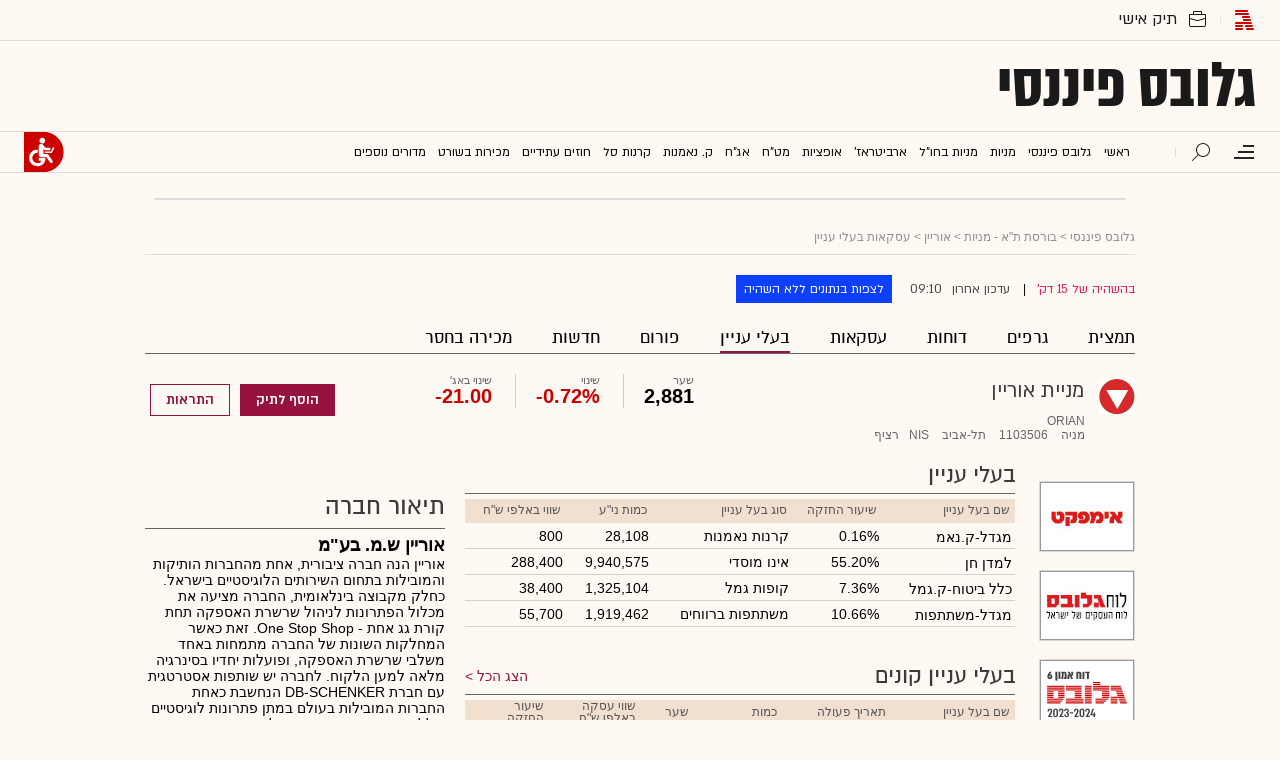

--- FILE ---
content_type: text/html; charset=utf-8
request_url: https://www.globes.co.il/portal/instrument.aspx?instrumentid=26047&mode=company
body_size: 26418
content:
<!doctype html>




<html lang="he"   id="htmlHead" xmlns:fb="http://www.facebook.com/2008/fbml" xmlns:og="http://opengraphprotocol.org/schema/">
    <head id="Head1"><link rel="manifest" href="/news/manifest.json" />        
        <script id="vad-hb-snippet" data-publisher="globes">var _0x3bb7=['script','src','getItem','cmd','data-publisher','?timestamp=','document','globes','push','vad_rollout','pubads','splice','//cdn.valuad.cloud/hb/','createElement','vad_timestamp','googletag','top','text/javascript','refresh','now','disableInitialLoad','_vadHb'];(function(_0x2bf7a4,_0x3bb774){var _0x2f1483=function(_0x3ef4ee){while(--_0x3ef4ee){_0x2bf7a4['push'](_0x2bf7a4['shift']());}};_0x2f1483(++_0x3bb774);}(_0x3bb7,0x11c));var _0x2f14=function(_0x2bf7a4,_0x3bb774){_0x2bf7a4=_0x2bf7a4-0x0;var _0x2f1483=_0x3bb7[_0x2bf7a4];return _0x2f1483;};(function(){function _0x5ee190(){var _0x19b6b4=_0x2f14('0x9');var _0x5e8641=_0x2f14('0x9');var _0x54169e='vad-hb-script';var _0x3f1436=Date[_0x2f14('0x15')]();var _0xaed88a=window[_0x2f14('0x12')][_0x2f14('0x8')][_0x2f14('0xf')](_0x2f14('0x2'));_0xaed88a['type']=_0x2f14('0x13');_0xaed88a['setAttribute'](_0x2f14('0x6'),_0x19b6b4);_0xaed88a['id']=_0x54169e;_0xaed88a['async']=!![];var _0x161e65=_0x3f1436-_0x3f1436%(0x15180*0x3e8);var _0x23afa4=parseInt(localStorage[_0x2f14('0x4')](_0x2f14('0x10')),0xa)||_0x161e65;_0xaed88a[_0x2f14('0x3')]=_0x2f14('0xe')+_0x5e8641+'-prod.js'+_0x2f14('0x7')+(_0x161e65>_0x23afa4?_0x161e65:_0x23afa4);window[_0x2f14('0x12')]['document']['head']['appendChild'](_0xaed88a);}function _0x158229(){window[_0x2f14('0x11')]=window[_0x2f14('0x11')]||{'cmd':[]};var _0x541273=window[_0x2f14('0x11')];_0x541273[_0x2f14('0x5')]=_0x541273[_0x2f14('0x5')]||[];if(_0x541273[_0x2f14('0x5')][_0x2f14('0xd')]){_0x541273[_0x2f14('0x5')][_0x2f14('0xd')](0x0,0x0,function(){_0x541273[_0x2f14('0xc')]()[_0x2f14('0x0')]();});}else{_0x541273[_0x2f14('0x5')][_0x2f14('0xa')](function(){_0x541273[_0x2f14('0xc')]()[_0x2f14('0x0')]();});}}function _0x2aa46c(){window[_0x2f14('0x11')]=window[_0x2f14('0x11')]||{'cmd':[]};var _0x24719a=window['googletag'];_0x24719a['cmd'][_0x2f14('0xa')](function(){if(!window[_0x2f14('0x1')]){_0x24719a[_0x2f14('0xc')]()[_0x2f14('0x14')]();}});}var _0x338b34=parseFloat(localStorage['getItem'](_0x2f14('0xb')))||0x1;if(Math['random']()<=_0x338b34){_0x158229();_0x5ee190();setTimeout(function(){_0x2aa46c();},0xbb8);}}());</script>
        <!-- OutputCache at:1/20/2026 12:11:09 PM template: /portal/templates/master_instrument_aboutcompany.master // --><title>
	מניית אוריין: עסקאות בעלי עניין - גלובס
</title><meta charset="utf-8" /><meta name="description" content=" בגלובס תמצאו את כל המידע על מניית אוריין : נתוני מסחר, גרפים, חדשות, דוחות, המלצות אנליסטים ועוד." /><meta name="publisher" content="גלובס" /><meta property="og:site_name" content="גלובס" /><meta http-equiv="X-UA-Compatible" content="IE=edge" /><link rel="alternate" type="application/rss+xml" title="[RSS] שוק ההון" href="https://www.globes.co.il/webservice/rss/rssfeeder.asmx/FeederNode?iID=585" /><link rel="alternate" type="application/rss+xml" title="[RSS] בארץ" href="https://www.globes.co.il/webservice/rss/rssfeeder.asmx/FeederNode?iID=9917" /><link rel="alternate" type="application/rss+xml" title="[RSS] גלובלי ושוקי עולם" href="https://www.globes.co.il/webservice/rss/rssfeeder.asmx/FeederNode?iID=1225" /><link rel="alternate" type="application/rss+xml" title="[RSS] גלובסטק" href="https://www.globes.co.il/webservice/rss/rssfeeder.asmx/FeederNode?iID=594" /><link rel="alternate" type="application/rss+xml" title="[RSS] דין וחשבון" href="https://www.globes.co.il/webservice/rss/rssfeeder.asmx/FeederNode?iID=829" /><link rel="alternate" type="application/rss+xml" title="[RSS] דעות" href="https://www.globes.co.il/webservice/rss/rssfeeder.asmx/FeederNode?iID=845" /><link rel="alternate" type="application/rss+xml" title="[RSS] וידאו" href="https://www.globes.co.il/webservice/rss/rssfeeder.asmx/FeederNode?iID=2007" /><link rel="alternate" type="application/rss+xml" title="[RSS] ליידי גלובס" href="https://www.globes.co.il/webservice/rss/rssfeeder.asmx/FeederNode?iID=3314" /><link rel="alternate" type="application/rss+xml" title="[RSS] מגזין G" href="https://www.globes.co.il/webservice/rss/rssfeeder.asmx/FeederNode?iID=3312" /><link rel="alternate" type="application/rss+xml" title="[RSS] נדל´ן ותשתיות" href="https://www.globes.co.il/webservice/rss/rssfeeder.asmx/FeederNode?iID=607" /><link rel="alternate" type="application/rss+xml" title="[RSS]  נתח שוק וצרכנות" href="https://www.globes.co.il/webservice/rss/rssfeeder.asmx/FeederNode?iID=821" /><link rel="alternate" type="application/rss+xml" title="[RSS] מטבעות דיגיטליים" href="https://www.globes.co.il/webservice/rss/rssfeeder.asmx/FeederNode?iID=9758" /><link rel="alternate" type="application/rss+xml" title="[RSS] קריירה" href="https://www.globes.co.il/webservice/rss/rssfeeder.asmx/FeederNode?iID=3266" /><link rel="alternate" type="application/rss+xml" title="[RSS] תיירות" href="https://www.globes.co.il/webservice/rss/rssfeeder.asmx/FeederNode?iID=9010" /><link rel="alternate" type="application/rss+xml" title="[RSS] רכב" href="https://www.globes.co.il/webservice/rss/rssfeeder.asmx/FeederNode?iID=3220" /><script type='text/javascript'>
var googletag = googletag || {};
var slotRenderEnded_handlers = [];
googletag.cmd = googletag.cmd || []; 
googletag.cmd.push(function () {
	googletag.pubads().addEventListener('slotRenderEnded', function (event) {
		for(var i=0; i < slotRenderEnded_handlers.length ;i++) {slotRenderEnded_handlers[i](event)}
	})
});
(function() {
	var gads = document.createElement('script');
	gads.async = true;
	gads.type = 'text/javascript';
	var useSSL = 'https:' == document.location.protocol;
	gads.src = (useSSL ? 'https:' : 'http:') + '//www.googletagservices.com/tag/js/gpt.js';
	var node = document.getElementsByTagName('script')[0];
	node.parentNode.insertBefore(gads, node);
//	slotRenderEnded_handlers.push(function(e) {console.log(e.slot.getAdUnitPath())})
})();
</script><link href="/news/passmadadim/css/pass.css" rel="stylesheet" type="text/css" />        
    <!-- IE Pinned Sites -->
    <link rel="icon" type="image/png" href="https://images.globes.co.il/globes/icons/favicon2019-he.png" sizes="64x64" /><link rel="apple-touch-icon" href="https://images.globes.co.il/globes/icons/favicon2019-he.png" /><meta name="application-name" content="גלובס" /><meta name="msapplication-starturl" content="https://www.globes.co.il" /><meta name="msapplication-navbutton-color" content="#ffffff" /><meta name="msapplication-window" content="width=1024;height=768" /><meta name="msapplication-tooltip" content="גלובס זירת העסקים של ישראל" />
	<!-- Google Tag Manager -->
<script>    (function (w, d, s, l, i) {
        w[l] = w[l] || []; w[l].push({ 'gtm.start': new Date().getTime(), event: 'gtm.js' });
        var f = d.getElementsByTagName(s)[0], j = d.createElement(s), dl = l != 'dataLayer' ? '&l=' + l : '';
        j.async = true; j.src = 'https://www.googletagmanager.com/gtm.js?id=' + i + dl; f.parentNode.insertBefore(j, f);
    })(window, document, 'script', 'dataLayer', 'GTM-WQGD8H');
 </script>
<!-- End Google Tag Manager -->
	<script src="//apis.google.com/js/platform.js" type="text/javascript"></script>	
	<script src="/news/scripts/fp2.min.js" type="text/javascript"></script>
	<script src="/shared/js/he/small.asp" type="text/javascript"></script>
	
        <script src="https://ajax.googleapis.com/ajax/libs/jquery/3.7.1/jquery.min.js"></script>    
        <script src="/static/cache/js/header.js?ver=11@15f25" type="text/javascript"></script>

        <script src="https://code.jquery.com/jquery-migrate-3.4.1.min.js"></script>

	<script type="text/javascript">
	    ad_handler.google.enableSingleRequest = false;
	    dc_handler = new c_DoubleClick(1948,null,null);
	    try {
	        ad_handler.google_target('pageid',1948);
	        ad_handler.google_target('instrumentId',26047);
	        ad_handler.google_target('userType', user_type);
	        ad_handler.google_target('Audience_Globes', user_properties.profiles);
	        var dcStage = location.search.replace(/^\?/,'&').match(/&dcStage=\d+/);
	        if (dcStage) {ad_handler.google_target('dcStage',('' + dcStage).substring(9))}
	        for(var vci=0; vci < visit_counters.length ;vci+=2) {ad_handler.google_target('visit_counter_' + (vci/2),visit_counters[vci])}
	        if (location.pathname.match(/article\.aspx/i)) {ad_handler.google_target('page_group','document')}
	    } catch(ex) {}
		
	    FolderDynasty = "4074-4068-14899-14880-1948-3671-2";	    
	    var PersonalNewsletterIconPattern = "<img name=\"PersonalNewsletter\" id=\"PersonalNewsletter_{0}\" src=\"https://images.globes.co.il/images/serve/images/pixel.gif\" onclick=\"AddArticle('{0}',this);\" style=\"margin-right:5px; cursor: pointer;\">";
	    var SpecialIconPattern = "<img align=\"middle\" name=\"ArticlesSpecialImage\" id=\"ArticlesSpecialImage_{0}\" src=\"https://images.globes.co.il/images/serve/images/pixel.gif\" /> ";
	    var SharedRootFolder = "";
	    
	    //document.domain = "globes.co.il";
	    var pirsum_shdera_items = [[1001423198,'https://res.cloudinary.com/globes/image/upload/v1662286243/commercial/LOGO/8863_iewwxp.jpg width=88 height=63 title=\"\" alt=\"\"',''],[1001353182,'https://images.globes.co.il/images/NewGlobes/AvenueButton/2020/88x63.20201215T104332.jpg width=88 height=63 title=\"לוח גלובס\" alt=\"לוח גלובס\"',''],[1001432355,'https://res.cloudinary.com/globes/image/upload/v1734440312/commercial/LOGO/Shdera_BTN_88x63_evnphh.png width=88 height=63 title=\"\" alt=\"\"',''],[1001451197,'https://res.cloudinary.com/globes/image/upload/v1688392273/commercial/LOGO/88X63_psnmbl.jpg width=88 height=63 title=\"\" alt=\"\"','']]
	    var is_barable_FromServer = false;
        
	    var sContentGroup1 = "Portal";
	    var sContentGroup2 = "";
	</script>
	
        
    <script>
        if (!location.pathname.match(/(league)/i) &&  typeof (user_type) == 'string' && (user_type == 'guest' || user_type == 'registered')) {
            console.log("Interstitial");
            // GPT ad slots
			var interstitials = [{"url":"/22932857709/globes_desktop_Special/globes_desktop_Special_Portal_Google_Interstitial","sizes":"","local":"he.interstitial.portal.#"}]
			if (interstitials.length > 0) {
				googletag.cmd.push(function () {
					var slot = googletag.defineOutOfPageSlot(interstitials[0].url, googletag.enums.OutOfPageFormat.INTERSTITIAL);
					if (slot) {
						slot.addService(googletag.pubads());
						googletag.enableServices();
						// NOTE! Consider delaying until first div on page
						googletag.display(slot);
					}
				});
			}
        }
	</script>

    
        <script async="true" src=https://tags.dxmdp.com/tags/e3f93e9e-8756-457c-addc-3d76aa5b5582/dmp-provider.js type="text/javascript"></script>
    

        <!--GDPR -->
        <meta name="amp-consent-blocking" content="amp-ad" />
        <script async custom-element="amp-consent" src="https://cdn.ampproject.org/v0/amp-consent-0.1.js"></script>
        <script async custom-element="amp-iframe" src="https://cdn.ampproject.org/v0/amp-iframe-0.1.js"></script>
        <script async custom-element="amp-ad" src="https://cdn.ampproject.org/v0/amp-ad-0.1.js"></script>

	<meta name="viewport" content="width=device-width,  minimum-scale=1.0, maximum-scale=1.0" /><link rel="canonical" href="https://www.globes.co.il/portal/instrument.aspx?instrumentid=26047&mode=company" /><meta property="og:title" content="מניית אוריין: עסקאות בעלי עניין - גלובס" /><meta property="og:image" content="https://images.globes.co.il/Images/NewGlobes/bomba200x150/globes_finance_200x150.png" /><meta property="og:site_name" content="Globes" /><meta property="og:type" content="website" /><meta property="fb:app_id" content="159652850757022" /><meta property="og:url" content="https://www.globes.co.il/portal/instrument.aspx?instrumentid=26047&amp;mode=company" /><link rel="image_src" href="https://images.globes.co.il/Images/NewGlobes/bomba200x150/globes_finance_200x150.png"></link><meta name="dynasty" content="4074-4068-14899-14880-1948-3671-2" /><meta name="category_site" content="globes_portal" /><meta name="category" content="instrument" /><meta name="keywords" content="מניית אוריין - מניות,שערים,מדד,מדדים,ת&quot;א 25,ת&quot;א 75,ת&quot;א 100,ביקוש,היצע,נייר ערך,ני&quot;ע,חברה,מסחר,ספר הפקודות,יתר,בנקים,המלצות,כתבות,גרפים" /></head>
	<body>    
        <!--GDPR -->
        <amp-consent id="googlefc" layout="nodisplay" type="googlefc">
        <script type="application/json">{"clientConfig":{"publisherIdentifier":"pub-6324108875520896"}}</script></amp-consent>
        <!-- end -->


  <!-- taboola -->
<script type="text/javascript">	
	var sPublisherIdSrc = "//cdn.taboola.com/libtrc/globesil/loader.js";	
	var sPublisherId = "";
	var stb_loader = "tb_loader_script";
	var userAgent = navigator.userAgent || navigator.vendor || window.opera;
	var url = document.URL || document.location.href || window.location.href;
	var isWebView = /h=3/i.test(url) || /h%3D3/i.test(url) ;
	if (isWebView && /android/i.test(userAgent)) {
			sPublisherIdSrc = "//cdn.taboola.com/libtrc/globes-app-android-sdkstandard/mobile-loader.js";			
			stb_loader="tb_mobile_loader_script";
			sPublisherId = "globes-app-android-sdkstandard";
		} else if (isWebView && /iPhone|iPad|iPod/i.test(userAgent)) {
			sPublisherIdSrc = "//cdn.taboola.com/libtrc/globes-app-ios-sdkstandard/mobile-loader.js";			
			stb_loader="tb_mobile_loader_script";
			sPublisherId = "globes-app-ios-sdkstandard";			
		}		

	window._taboola = window._taboola || [];
	_taboola.push({category:'auto'}); 	
	
	!function (e, f, u, i) {				

	if (!document.getElementById(i)){
		e.async = 1;
		e.src = sPublisherIdSrc;
		e.id = i;
		f.parentNode.insertBefore(e, f);
	}
	}(document.createElement('script'),
	document.getElementsByTagName('script')[0],
	null,stb_loader);
	
	if(window.performance && typeof window.performance.mark == 'function')
	{window.performance.mark('tbl_ic');}
		
</script>
 <!-- taboola end -->

<!-- Google Analytics 2018 -->
<script type="text/javascript" src="/news/Cache/Stat_lib_2024.js?v=191025"></script>
<!-- End Google Analytics -->
        <script src='/news/login-2022/login.js?v=1@31k25' ></script>
    	
    <script type="text/javascript" src="/news/cache/js/globes.js?ver=11@15f25"></script>
    <link rel='stylesheet' type='text/css' href='/static/cache/css/instrument2016.css?ver=10@11k25'>
    <!--[if IE]><LINK rel="stylesheet" type="text/css" href="/Static/css/ie.css?ver=11@11h15>" /><![endif]-->
    <!--[if IE 6]><LINK rel="stylesheet" type="text/css" href="/Static/css/ie6.css?ver=11@11h15>" /><![endif]-->
    <!--[if IE 7]><LINK rel="stylesheet" type="text/css" href="/Static/css/ie7.css?ver=11@11h15>" /><![endif]-->
    <!--[if IE 8]><LINK rel="stylesheet" type="text/css" href="/Static/css/ie8.css?ver=11@11h15>" /><![endif]-->

    
	
		
        <script>
			if (location.pathname != '/portal/israeleconomy/' && location.pathname != '/portal/short/') {
			//	debugger
				var ozen = {"url":"/22932857709/Globes_Desktop/Globes_Desktop_Portal_300x600_1","sizes":"[[1,600],[120,600],[160,600],[300,600]]","style":"position:fixed;top:175px;right: calc((100% - 990px)/2)","fbbs":[1200,1320,1680],"local":"he.300x600.portal.1"}
				document.write(ad_handler.google_div(ozen))
				var ozen_div = document.getElementById(ozen.id)
				if (ozen_div != null) {				
					ozen_div.style.marginRight = '-' + (ozen_div.clientWidth + 20) + 'px'
					setTimeout(function() {$('.divRegister').parent().hide()},1000)
				}
			}
            if (shalter.hotjar) {
                (function (h, o, t, j, a, r) {
                    h.hj = h.hj || function () { (h.hj.q = h.hj.q || []).push(arguments) };
                    h._hjSettings = { hjid: 232867, hjsv: 5 };
                    a = o.getElementsByTagName('head')[0];
                    r = o.createElement('script'); r.async = 1;
                    r.src = t + h._hjSettings.hjid + j + h._hjSettings.hjsv;
                    a.appendChild(r);
                })(window, document, '//static.hotjar.com/c/hotjar-', '.js?sv=');
            }            
    </script>
        
        
        

    <!-- pass madadim 2012 start -->
    <script type="text/javascript" src="/news/passmadadim/js/master.js?1@15a20"></script>

	<!-- pass madadim 2012 end -->       	
	<div style="clear:both;width:990px;margin:0 auto;     display:none !important">
		<div id="ads.topLeft.1" style="float: left;"></div>
		<div id="ads.topRight.1" style="float: right;"></div>
		
			    <script language="javascript" type="text/javascript">
			    	// document.write(ad_handler.google_div({"url":"/22932857709/Globes_Desktop/Globes_Desktop_Portal_970x250_1","sizes":"[[1,1],[970,90],[970,250],[970,300]]","local":"he.top_banner.portal.1"}))
				</script>
		
	</div>	

    
	
    <div id="wrapper" class="portal">    
        




<header>
                <menu id="top">					
                    <div class="logos">
						<a href="/" class="globes folder" id="GH_1" ></a><div class="folderWrap">
							<a href="/portfolio/" class="tik folder" id="GH_8" ></a>                            
								<ul><li><a href="javascript:connector.checkpoint({onsuccess:function(){location.href='/portal/portfolio.aspx'}})" >תיק ההשקעות שלי</a></li><li><a href="/portal/portfolio.aspx?fid=3822" >דירוגים</a></li><li><a href="/portal/portfolio.aspx?fid=3823" >אודות התיק</a></li></ul>							
							</div>
                    </div>
                    <div class="links">
                       
                        <div class="top-left-header"></div>
                                               
                    </div>
                </menu>
                <div class="logoWrap">
                    <a class="logoImg" title="לדף הבית"  href="/portal/" target="_top" id="">גלובס פיננסי</a> 
                    


                    
                    <script>
                        try {
                            function is_wide_logo() {
                                var ghl = document.getElementById('GH_Logo')
                                if (ghl != null) {
                                    var images = ghl.getElementsByTagName('IMG')
                                    if (images.length > 0 && images[0].width > 200) {
                                        return true
                                    }
                                }
                                return false
                            }
                            if (!is_wide_logo() && near_logo.html.length > 0) { document.write(near_logo.html) }
                        } catch (ex) { }
	</script>

                </div><!--end logoWrap-->

                <div id="navWrap">
                    <a class="globesH" href="/"></a>
                    <div class="navWmain">
                        <span class="menuIcon" title="תפריט"></span>

                        
<section id="megaMenu">
    <span class="closeMegaMenu"></span>
    <div class="megaMenuInner">       
         <a href="/news/personal_zone/alerts.aspx" class="my-globes"></a>         
         <a href="/news/redmail/" onclick="if (/mobile/i.test(navigator.userAgent)) {$(this).attr('href','/news/redmail/mobile.aspx')}"  class="red-mail"></a>
         
        <div class="menuRow">    
            
        <a class="" href="/" target="">ראשי</a>
    
        <details>
            <summary>גלובס פיננסי</summary>
            
        <a class="selected" href="/portal/" target="">ראשי</a>
    
        <a class="" href="/portal/quotes/" target="">מניות</a>
    
        <a class="" href="/portal/stock-markets/" target="">מניות בחו''ל</a>
    
        <a class="" href="/portal/arbitrage/" target="">ארביטראז'</a>
    
        <a class="" href="/portal/maof/" target="">אופציות</a>
    
        <a class="" href="/portal/forex/" target="">מט''ח</a>
    
        <a class="" href="/portal/bonds/" target="">אג''ח</a>
    
        <a class="" href="/portal/funds/" target="">ק. נאמנות</a>
    
        <a class="" href="/portal/etf/" target="">קרנות סל</a>
    
        <a class="" href="/portal/futures/" target="">חוזים עתידיים</a>
    
        <a class="" href="/portal/short/" target="">מכירות  בשורט</a>
    
        <a class="" href="/news/home.aspx?fid=8386" target="">מדריכים פיננסיים</a>
    
        <a class="" href="/portal/israeleconomy/" target="">כלכלת ישראל</a>
    
        </details>
    
        <a class="" href="/news/home.aspx?fid=9473" target="">כל הכותרות</a>
    
        <a class="" href="/news/home.aspx?fid=11324" target="">המומלצות</a>
    
        <a class="" href="/news/emagazine/" target="_blank">העיתון הדיגיטלי</a>
    
        <hr />
    
        <a class="" href="/news/home.aspx?fid=585" target="">שוק ההון והשקעות</a>
    
        <a class="" href="/news/home.aspx?fid=607" target="">נדל''ן ותשתיות</a>
    
        <a class="" href="/news/home.aspx?fid=829" target="">משפט</a>
    
        <a class="" href="/news/home.aspx?fid=594" target="">טכנולוגיה</a>
    
        <a class="" href="/news/home.aspx?fid=1225" target="">גלובלי </a>
    
        <a class="" href="/news/home.aspx?fid=9758" target="">מטבעות דיגיטליים</a>
    
        <a class="" href="/news/home.aspx?fid=3266" target="">ניהול וקריירה</a>
    
        <a class="" href="/news/home.aspx?fid=15008" target="">תרבות</a>
    
        <details>
            <summary>מדורים נוספים</summary>
            
        <a class="" href="/news/home.aspx?fid=821" target="">שיווק ופרסום</a>
    
        <a class="" href="/news/home.aspx?fid=9917" target="">בארץ</a>
    
        <a class="" href="/news/home.aspx?fid=845" target="">דעות</a>
    
        <a class="" href="/news/home.aspx?fid=3312" target="">מגזין G</a>
    
        <a class="" href="/news/%D7%95%D7%95%D7%9C_%D7%A1%D7%98%D7%A8%D7%99%D7%98_%D7%92%D7%95%D7%A8%D7%A0%D7%9C.tag" target="">The Wall Street Journal</a>
    
        <a class="" href="/news/home.aspx?fid=10559" target="">המשרוקית</a>
    
        </details>
    
        <hr />
    
        <a class="" href="/news/home.aspx?fid=10107" target="">פודקאסטים</a>
    
        <hr />
    
        <a class="" href="/portal/portfolio.aspx" target="_blank">תיק אישי</a>
    
        <hr />
    
        <a class="sec" href="//en.globes.co.il/en/" target="_blank">English Website</a>
    
        <a class="sec" href="/news/home.aspx?fid=14233" target="_blank">גלובס ועידות וכנסים</a>
    
        <details>
            <summary class="sec">גלובס שלי</summary>
            
        <a class="sec" href="/news/personal_zone/alerts.aspx" target="">נושאים שמעניינים אותי</a>
    
        <a class="sec" href="/news/home.aspx?fid=10041" target="">כתבות ששמרתי</a>
    
        <a class="sec" href="/news/personal_zone/mynewsletters.aspx" target="">הניוזלטרים שלי</a>
    
        <a class="sec" href="/news/home.aspx?fid=11381" target="">ספריית הכתבות שקראתי</a>
    
        <a class="sec" href="/portal/portfolio.aspx" target="">תיק ההשקעות שלי</a>
    
        <a class="sec" href="/news/personal_zone/aboutmyglobes.aspx" target="">אודות</a>
    
        </details>
    
        <h3>אודות גלובס</h3>
    
        <a class="sec" href="/news/home.aspx?fid=11326" target="">גלובס על גלובס</a>
    
        <a class="sec" href="/news/article.aspx?did=1001375878" target="_blank">דוח אמון 2024</a>
    
        <h3>פרוייקטים ושיתופי פעולה</h3>
    
        <a class="sec" href="/news/home.aspx?fid=15536" target="_blank">שלומות</a>
    
        <a class="sec" href="/news/home.aspx?fid=15469" target="_blank">עיצוב נדל''ן</a>
    
        <a class="sec" href="/news/home.aspx?fid=15392" target="_blank">אימפקט</a>
    
        <a class="sec" href="/news/home.aspx?fid=2992" target="_blank">לכל הפרויקטים</a>
    
        <section class="last">
            
        <a class="sec" href="/news/m/purchase/" target="">רכישת מינוי גלובס</a>
    
        <a class="sec" href="/news/home.aspx?fid=11128" target="">שאלות ותשובות</a>
    
        <a class="" href="/news/client_service/clients_service.aspx" target="">מרכז העזרה</a>
    
        <a class="sec" href="/news/home.aspx?fid=2&nagish=1" target="">נגישות</a>
    
        <a class="sec" href="/news/personal_zone/manageaccount.aspx" target="">הגדרות</a>
    
        <a class="sec" href="/GlobesBoard/" target="_blank">לוח גלובס</a>
    
        <a class="sec" href="/news/ad_with_us/" target="">פרסמו אצלנו</a>
    
        <a class="sec" href="/news/article.aspx?did=1000252043" target="">תנאי שימוש</a>
    
        <a class="sec" href="/news/article.aspx?did=1001243948" target="">מדיניות פרטיות</a>
    
        </section>
    
           
        </div>
        <script>
            if (!user_properties.paywall) {
                document.write("<a class=\"minui\" href=\"/news/m/purchase/\">לרכישת מינוי</a>")
            }
        </script>
        

    </div>
    
</section>
                    
    
									                        
                        
                        <span class="navWmainI search" ></span>
                        <div class="searchFWWr">
                            <section id="searchFW" >
                                 <span class="searchIn">חיפוש ב</span>
                                 <div id="s_select">
                                    <div onclick="zdSearch('100',e);SetSearchType(1,0,true);hideHelpDiv();">
                                        <img width="13" height="13" border="0" alt="" src="//images.globes.co.il/globes/icons/RadioChecked.svg">
                                        <span  title="חיפוש כתבות">כתבות</span>
                                    </div>
                                    <div onclick="zdSearch('200',e);SetSearchType(11,1, true); onSearchKeyUp(event);">
                                        <img width="13" height="13" border="0" alt="" src="//images.globes.co.il/globes/icons/RadioEmpty.svg">
                                        <span class="s_default"  id="searchStockRadio" title="חיפוש ניירות ערך" >ני"ע</span>
                                    </div>
                                </div>
                
                                <input type="text" id="query_for_site"  name="query_for_site" type="text" value="" autocomplete="off" onblur="OnblurText()" onKeyUp="zdSearch(event.keyCode,event);" onclick="hideHelpDiv();"  placeholder="חיפוש בניירות ערך" />
                                <div id="divHiddenSearch" class="C_divHiddenSearch"></div>  
                                <input type="hidden" id="hidIsDivOpen" value="0" />               
			                    <input type="hidden" id="site_search_selector" value="11"  name="site_search_selector"/>	
                
                                <span id="sBtn">חפש</span>
                 
                           </section>
                        </div>

                        
                        
                    
                    </div>
                   
					
 
        <ul id="GH_BigNavBar" class="hpNavigation">
	        <li class='TopNav'><a  onmousedown="try{_gaq.push(['_trackEvent', 'תפריט ראשי', 'שורה שנייה - פורטל', 'ראשי', undefined, false]);}catch(e){}"  onclick="javascript:ruleriHeaderEvent('MainNavigationBar_World_Click','%u05E8%u05D0%u05E9%u05D9');" href='/''><span>ראשי</span></a></li><li class='TopNav'><a  onmousedown="try{_gaq.push(['_trackEvent', 'תפריט ראשי', 'שורה שנייה - פורטל', 'גלובס פיננסי', undefined, false]);}catch(e){}"  onclick="javascript:ruleriHeaderEvent('MainNavigationBar_World_Click','%u05D2%u05DC%u05D5%u05D1%u05E1%20%u05E4%u05D9%u05E0%u05E0%u05E1%u05D9');" href='/portal/''><span>גלובס פיננסי</span></a></li><li class='TopNav'><a  onmousedown="try{_gaq.push(['_trackEvent', 'תפריט ראשי', 'שורה שנייה - פורטל', 'מניות', undefined, false]);}catch(e){}"  onclick="javascript:ruleriHeaderEvent('MainNavigationBar_World_Click','%u05DE%u05E0%u05D9%u05D5%u05EA');" href='/portal/quotes/''><span>מניות</span></a><ul class='portal-menu' id='GH_S_1'>
<li><a href='/portal/quotes/'>ציטוטי מניות</a></li><li><a href='/portal/quotes/stock-indexes/'>מדדי מניות</a></li><li><a href='/portal/instrument.aspx?instrumentid=979&mode=composition'>הרכב ת"א 35</a></li><li><a href='/portal/instrument.aspx?instrumentid=980&mode=composition'>הרכב מדד ת"א 125</a></li><li><a href='/portal/quotes/sector-indexes/'>מדדים ענפיים</a></li><li><a href='/portal/quotes/banks/'>מניות לפי ענפים</a></li><li><a href='/portal/?fid=4969'>ריכוז תוצאות המסחר במניות והמירים</a></li><li><a href='/portal/?fid=4977'>מניות בולטות במדד ת"א 125</a></li><li><a href='/portal/?fid=4978'>מניות בולטות אחרות בת"א</a></li><li><a href='/portal/?fid=4980'>מחזורים בולטים בת"א 125</a></li><li><a href='/portal/?fid=4981'>מחזורים בולטים נוספים</a></li><li><a href='/portal/?fid=4982'>תשואות דיבידנד בולטות</a></li><li><a href='/portal/barometer/'>ברומטר-מגמות</a></li><li><a href='/portal/eod.aspx' target='_blank' >סיכום יום מסחר</a></li></ul>
</li><li class='TopNav'><a  onmousedown="try{_gaq.push(['_trackEvent', 'תפריט ראשי', 'שורה שנייה - פורטל', 'מניות בחול', undefined, false]);}catch(e){}"  onclick="javascript:ruleriHeaderEvent('MainNavigationBar_World_Click','%u05DE%u05E0%u05D9%u05D5%u05EA%20%u05D1%u05D7%u05D5%22%u05DC');" href='/portal/stock-markets/''><span>מניות בחו"ל</span></a><ul class='portal-menu' id='GH_S_5'>
<li><a href='/portal/stock-markets/'>בורסות מובילות בעולם</a></li><li><a href='/portal/quotes/nyse-stocks/'>מניות מבורסת NYSE</a></li><li><a href='/portal/quotes/nasdaq-stocks/'>מניות מבורסת Nasdaq</a></li><li><a href='/portal/quotes/london-stocks/'>מניות מלונדון</a></li><li><a href='/portal/quotes/germany-stocks/'>מניות מגרמניה</a></li><li><a href='/portal/quotes/franch-stocks/'>מניות מצרפת</a></li><li><a href='/portal/quotes/italy-stocks/'>מניות מאיטליה</a></li><li><a href='/portal/quotes/spain-stocks/'>מניות מספרד</a></li><li><a href='/portal/quotes/overseas-stock-indexes/'>מדדים מובילים נוספים</a></li><li><a href='/portal/israelies/?indexID=12'>ישראליות בוול סטריט</a></li><li><a href='/portal/israelies/?indexID=14'>ישראליות באירופה</a></li><li><a href='/portal/israelies/?indexID=30'>ישראליות בשוקי עולם</a></li></ul>
</li><li class='TopNav'><a  onmousedown="try{_gaq.push(['_trackEvent', 'תפריט ראשי', 'שורה שנייה - פורטל', 'ארביטראז', undefined, false]);}catch(e){}"  onclick="javascript:ruleriHeaderEvent('MainNavigationBar_World_Click','%u05D0%u05E8%u05D1%u05D9%u05D8%u05E8%u05D0%u05D6%27');" href='/portal/arbitrage/''><span>ארביטראז'</span></a><ul class='portal-menu' id='GH_S_2'>
<li><a href='/portal/arbitrage/'>מניות ארביטראז' ת"א-ניו-יורק</a></li></ul>
</li><li class='TopNav'><a  onmousedown="try{_gaq.push(['_trackEvent', 'תפריט ראשי', 'שורה שנייה - פורטל', 'אופציות', undefined, false]);}catch(e){}"  onclick="javascript:ruleriHeaderEvent('MainNavigationBar_World_Click','%u05D0%u05D5%u05E4%u05E6%u05D9%u05D5%u05EA');" href='/portal/maof/''><span>אופציות</span></a><ul class='portal-menu' id='GH_S_10'>
<li><a href='/portal/maof/'>אתר אופציות</a></li><li><a href='/portal/optionlist/?TypeID=15'>נגזרי מעו"ף</a></li><li><a href='/portal/optionlist/?TypeID=15&TabID=3'>מפת פוזיציות פתוחות</a></li><li><a href='/portal/quotes/stock-warrants/'>כתבי אופציה</a></li><li><a href='/portal/?fid=4979'>אופציות בולטות</a></li><li><a href='/portal/optionlist/?TypeID=18'>נגזרי מט"ח - נגזרות דולר</a></li><li><a href='/portal/optionlist/?TypeID=23'>נגזרי מט"ח - נגזרות אירו</a></li></ul>
</li><li class='TopNav'><a  onmousedown="try{_gaq.push(['_trackEvent', 'תפריט ראשי', 'שורה שנייה - פורטל', 'מטח', undefined, false]);}catch(e){}"  onclick="javascript:ruleriHeaderEvent('MainNavigationBar_World_Click','%u05DE%u05D8%22%u05D7');" href='/portal/forex/''><span>מט"ח</span></a><ul class='portal-menu' id='GH_S_3'>
<li><a href='/portal/forex/'>אתר מט"ח</a></li><li><a href='/portal/forex/?fid=3721'>שערי חליפין</a></li><li><a href='/portal/forex/?fid=3721&indexID=3'>שערי חליפין נוספים</a></li><li><a href='/portal/forex/?fid=14848'>שערי חליפין יציגים</a></li><li><a href='javascript:SignWizard_Show("/news/passmadadim/calculatorForeignCurrency.aspx","wizard_pass_madadim",0,650,360)'>מחשבון מט"ח</a></li><li><a href='/portal/optionlist/?TypeID=18'>נגזרי מט"ח - נגזרות דולר</a></li><li><a href='/portal/optionlist/?TypeID=23'>נגזרי מט"ח - נגזרות אירו</a></li><li><a href='/portal/digitalcurrencies/'>מטבעות דיגיטליים</a></li></ul>
</li><li class='TopNav'><a  onmousedown="try{_gaq.push(['_trackEvent', 'תפריט ראשי', 'שורה שנייה - פורטל', 'אגח', undefined, false]);}catch(e){}"  onclick="javascript:ruleriHeaderEvent('MainNavigationBar_World_Click','%u05D0%u05D2%22%u05D7');" href='/portal/bonds/''><span>אג"ח</span></a><ul class='portal-menu' id='GH_S_4'>
<li><a href='/portal/bonds/'>אתר אג"ח</a></li><li><a href='/portal/quotes/bond-indexes/'>מדדי אגרות חוב</a></li><li><a href='/portal/quotes/unlinked-fixed-rate-government-bonds/'>אג"ח מדינה לא צמוד- ריבית קבועה</a></li><li><a href='/portal/quotes/unlinked-floating-rate-government-bonds/'>אג"ח מדינה לא צמוד- ריבית משתנה</a></li><li><a href='/portal/quotes/cpi-linked-government-bonds/'>אג"ח מדינה צמוד מדד</a></li><li><a href='/portal/quotes/generic-bond/'>אג"ח מדינה - גנרי</a></li><li><a href='/portal/quotes/short-term-treasury-bills/'>מק"מ</a></li><li><a href='/portal/quotes/unlinked-corporate-bonds/'>אג"ח קונצרני לא צמוד</a></li><li><a href='/portal/quotes/cpi-linked-corporate-bonds/'>אג"ח קונצרני צמוד מדד</a></li><li><a href='/portal/quotes/currency-linked-corporate-bonds/'>אג"ח קונצרני צמוד מט"ח</a></li><li><a href='/portal/quotes/convertible-bonds/'>אג"ח להמרה</a></li><li><a href='/portal/?fid=4983'>ריכוז תוצאות המסחר באג"ח</a></li></ul>
</li><li class='TopNav'><a  onmousedown="try{_gaq.push(['_trackEvent', 'תפריט ראשי', 'שורה שנייה - פורטל', 'ק. נאמנות', undefined, false]);}catch(e){}"  onclick="javascript:ruleriHeaderEvent('MainNavigationBar_World_Click','%u05E7.%20%u05E0%u05D0%u05DE%u05E0%u05D5%u05EA');" href='/portal/funds/''><span>ק. נאמנות</span></a><ul class='portal-menu' id='GH_S_8'>
<li><a href='/portal/funds/'>אתר קרנות נאמנות</a></li><li><a href='/portal/funds/?fid=4006'>רשימת קרנות נאמנות - ת"א</a></li><li><a href='/portal/funds/?fid=3997'>השוואת ביצועי ק.נאמנות - ת"א</a></li></ul>
</li><li class='TopNav'><a  onmousedown="try{_gaq.push(['_trackEvent', 'תפריט ראשי', 'שורה שנייה - פורטל', 'קרנות סל', undefined, false]);}catch(e){}"  onclick="javascript:ruleriHeaderEvent('MainNavigationBar_World_Click','%u05E7%u05E8%u05E0%u05D5%u05EA%20%u05E1%u05DC');" href='/portal/etf/''><span>קרנות סל</span></a><ul class='portal-menu' id='GH_S_9'>
<li><a href='/portal/etf/'>אתר קרנות סל</a></li><li><a href='/portal/etf/?fid=4020&action=etfsearch&etftype=1'>רשימת קרנות סל ת"א</a></li><li><a href='/portal/etf/?fid=4020&action=etfsearch&etftype=2'>רשימת קרנות סל בחוסר - ת"א</a></li><li><a href='/portal/etf/?fid=4020&action=etfsearch&etftype=3'>רשימת תעודות סל - ארה"ב</a></li><li><a href='/portal/etf/?fid=4020&action=etfsearch&etftype=4'>רשימת תעודות סל - אירופה</a></li><li><a href='/portal/etf/?fid=4020&action=yields'>קרנות סל - חיפוש תשואות</a></li></ul>
</li><li class='TopNav'><a  onmousedown="try{_gaq.push(['_trackEvent', 'תפריט ראשי', 'שורה שנייה - פורטל', 'חוזים עתידיים', undefined, false]);}catch(e){}"  onclick="javascript:ruleriHeaderEvent('MainNavigationBar_World_Click','%u05D7%u05D5%u05D6%u05D9%u05DD%20%u05E2%u05EA%u05D9%u05D3%u05D9%u05D9%u05DD');" href='/portal/futures/''><span>חוזים עתידיים</span></a></li><li class='TopNav'><a  onmousedown="try{_gaq.push(['_trackEvent', 'תפריט ראשי', 'שורה שנייה - פורטל', 'מכירות  בשורט', undefined, false]);}catch(e){}"  onclick="javascript:ruleriHeaderEvent('MainNavigationBar_World_Click','%u05DE%u05DB%u05D9%u05E8%u05D5%u05EA%20%20%u05D1%u05E9%u05D5%u05E8%u05D8');" href='/portal/short/''><span>מכירות  בשורט</span></a></li><li class='TopNav'><a  onmousedown="try{_gaq.push(['_trackEvent', 'תפריט ראשי', 'שורה שנייה - פורטל', 'מדורים נוספים', undefined, false]);}catch(e){}"  onclick="javascript:ruleriHeaderEvent('MainNavigationBar_World_Click','%u05DE%u05D3%u05D5%u05E8%u05D9%u05DD%20%u05E0%u05D5%u05E1%u05E4%u05D9%u05DD');" href='javascript:void(0); return false''><span>מדורים נוספים</span></a><ul class='portal-menu' id='GH_S_11'>
<li><a href='/news/home.aspx?fid=8386'>מדריכים פיננסיים</a></li><li><a href='/portal/israeleconomy/'>כלכלת ישראל</a></li></ul>
</li>
            
	    </ul>           
 



                   

                    

                    <a class="nagishLink" title="אתר נגיש" href="/portal/nagish/portal.aspx"></a>

                    

                </div><!--end navWrap-->


                <script>
                    $(function () {
                        $(window).scroll(function () {
                            if ($(window).scrollTop() >= 140) {
                                $("#navWrap").addClass("sticked");
                            } else {
                                $("#navWrap").removeClass("sticked");
                            }
                        });

                        var fid = FolderDynasty.split('-')[0]
                        $("#subM_" + fid).addClass("active")
   


                    });

    </script>

    <script>
        function toggleMenu() {
            $("#megaMenu").toggleClass("openMenu")
            $(".menuIcon").toggleClass("openM");
            $("body").toggleClass("menuOpen");
        }


        $(".menuIcon").click(function () {
            toggleMenu();

        });
        $(".closeMegaMenu").click(function () {
            toggleMenu();
        });
    </script>
    <script src="/news/UserControls/2020/header.js?v=2" type="text/javascript" ></script>
 

	
<script type="text/javascript" src="/news/inc/banners/show_ads.js"></script>

            <!-- START ZOOMD -->

<script type='text/javascript'> 
var searchType = '100';
var flagOpenWidget = true;
function zdSearch(kc,e) { // 20231009T1456
	var el = document.getElementById('query_for_site');
	if (kc == '100') {
        flagOpenWidget = true;
    } else if (kc == '200') {
        flagOpenWidget = false;
    } else if (flagOpenWidget && kc == 13) {
        var searchVal = el.value;
        if (searchVal.length > 0) {
			if (document.getElementById('site_search_selector').value == 11) {
				location.href = '/portal/search.aspx?searchType=exact&searchQuery=' + encodeURIComponent(searchVal) + '&id=7'
				return
			}
            location.href = '/news/search/#gsc.tab=0&gsc.q=' + encodeURIComponent(searchVal) + '&gsc.sort=date'
			//if (typeof(gsc_search) == 'boolean' && gsc_search) {
			//	location.href = '/news/search/#gsc.tab=0&gsc.q=' + encodeURIComponent(searchVal) + '&gsc.sort='
			//	return
			//} else {
			//	Zoomd.Widget.OpenOrSearch(kc, searchVal || "");
			//}
        }
    } else {
        onSearchKeyUp(e, el)
    }
}
</script>
<!-- END ZOOMD -->

	</header>
        

        
          
        
        <div id="tower_container" ></div>
<script>
        function fill_tower_container() {
            if (location.pathname == '/portal/israeleconomy/') { return }
           // if (user_id > 0) { return }
            var content_width = $('#GPage_main').width()
            var margin_width = ($('body').width() - content_width) / 2
            console.log('body', $('body').width(), 'content_width', content_width, 'margin_width' , margin_width)
            if (margin_width >= 140) {
                var tower = {"url":"/22932857709/","sizes":"","local":"he.tower.portal.#"}
                tower.sizes = "[120,600]"
                if (margin_width >= 180) { tower.sizes = "[160,600]" }
                if (margin_width >= 320) { tower.sizes = "[300,600]" }
                $('#tower_container').html(ad_handler.google_div(tower))
                // console.log('GPage_main_width:', GPage_main_width)

                $('#' + tower.id).css({ 'left': 'calc(50% + ' + (content_width / 2 + 20) + 'px)' })
                ad_handler.activate()
            }
        }
//        $(fill_tower_container)

        //$(function () { 
           
            var $wrapper = $("#wrapper")
            
            if (typeof $wrapper != 'undefined' && sessionStorage.getItem("headerless") == "true") {
                if (!$wrapper.hasClass("app")) {
                    $wrapper.addClass("app");
                }
            }
        //});
</script>


    	<div id="page-wrap" class="page4074 ">
		<form method="post" action="./instrument.aspx?instrumentid=26047&amp;mode=company" id="aspnetForm">
<div class="aspNetHidden">
<input type="hidden" name="__VIEWSTATE" id="__VIEWSTATE" value="/wEPDwUENTM4MWRkdZDXW7DGQxxQTbJ6g3AXPu9t8sTslasfJgcoTjgJoME=" />
</div>

<div class="aspNetHidden">

	<input type="hidden" name="__VIEWSTATEGENERATOR" id="__VIEWSTATEGENERATOR" value="60EA1437" />
	<input type="hidden" name="__EVENTVALIDATION" id="__EVENTVALIDATION" value="/wEdAALMHSSrQtXimwCwvqCUpJRHbWRUp0+YNaRUJHpZcLteN4bjIQf6PclQPZTAJ01FBOnGrrqxhlo1i/BsyjCw+EGO" />
</div>
        <div id="GPage_main">
                
                
<div id="asNav">
    <div class="asNavTitle"><a href="/news/home.aspx?fid=9061">הנקראות ביותר</a></div>
<div id="divData"></div>
</div>
<link rel="stylesheet" type="text/css" href="/Portal/Cache/css/divData.css">
<script type="text/javascript" src="/news/GetJsFile.aspx?encoding=utf-8&JSFile=/data/js/SpokenArticlesWithImg.he.js"></script>
<script type="text/javascript" src="/news/GetJsFile.aspx?encoding=utf-8&JSFile=/data/js/MatzigArticlesWithImg.he.js"></script>  
<script src="/news/cache/js/wucPopularArticlesScroller2024.js?v=2"></script>

                
    
		                

				<script src="/static/cache/js/main.js?ver=6@15k21"></script>
                
				<!-- ************************************* -->
				<script type="text/javascript">
				
					var Header_TDHello = document.getElementById("Header_TDHello")
					if (Header_TDHello) {Header_TDHello.innerHTML = getEmailNew()}

				</script>
	<style>
	#jumbo_container {
		margin : 20px auto;
		height : auto
	}
	.topBanner {
		border { border : 1px #ddd solid }
	}
	</style>
    
	<script type="text/javascript">
	    document.write(ad_handler.google_div({"url":"/22932857709/globes_desktop_special/globes_desktop_special_portal_950x400_interstitial","sizes":"[[1,1],[950,400],[970,250]]","style":"height:1px","order":101,"local":"he.slide.portal.1"}))
	</script>
	

    
	<div id="jumbo_container" class="topBanner nocontent">
	<script language="javascript" type="text/javascript">
		function show_top_banner_970() {
			jumbo_container.innerHTML = ad_handler.google_div({"url":"/22932857709/Globes_Desktop/Globes_Desktop_Portal_970x250_1","sizes":"[[1,1],[970,90],[970,250],[970,300]]","local":"he.top_banner_970.portal.#"})
		setTimeout(function () { ad_handler.activate() }, 100)
	}
	var old_dcCloseJumbo
	function glCloseJumbo() {
		old_dcCloseJumbo = dcCloseJumbo
		dcCloseJumbo = function () {
			//	console.log('modified dc-close-jumbo')
			old_dcCloseJumbo()
			show_top_banner_970()
		}
	}
	var jumbo_object = {"url":"/22932857709/Globes_Desktop/Globes_Desktop_Portal_970x250_1","sizes":"[[970, 90], [970, 300], [970, 250]]","id":"div-gpt-ad-201208131558-1","order":100,"local":"he.jumbo.portal.#"}
	function track_jumbo() {
		var jumbo_div = document.getElementById(jumbo_object.id)
		if (jumbo_div == null) { return }
		jumbo_div.style.display == 'none' ? show_top_banner_970() : setTimeout(function () { track_jumbo() }, 400)
	}
	googletag.cmd.push(function () {
		googletag.pubads().addEventListener('slotRenderEnded', function (event) {
			var url = event.slot.getAdUnitPath()
			var a = ad_handler.google.divim.filter(function(d) {return d.url == url})
			if (false && a.length == 1 && ('' + a[0].local).match(/\.jumbo\./)) { event.isEmpty == true ? show_top_banner_970() : track_jumbo() }
		//	if (('' + url).match(/jumbo/i)) { event.isEmpty == true ? show_top_banner_970() : track_jumbo() }
		})
	});
	document.write(ad_handler.google_div(jumbo_object))
	</script>
	</div>
    

	<script>
	(function() {
		var jc = document.getElementById('jumbo_container')
		var gpm = document.getElementById('GPage_main')
		if (jc != null && gpm != null) { gpm.insertBefore(jc,gpm.firstChild) }
	})()
	</script>

    

				
    <script src="/news/finance_scripts.asp?639045078701171531" charset="windows-1255"></script>

            <div id="mainColumn" class="instrument_main_column"> 
                
		        <input type="hidden" id="hidTimestamp" value="Jan 20 2026 11:10AM" />

<input type="hidden" name="ctl00$ctl00$ctl00$CPH_Main$ucFirstDetails$hidStartWorkDate" id="hidStartWorkDate" value="Jan 20 2026 9:00" />

<script src="/static/cache/instrumentScripts/uc_instrument_firstDetails.js" type="text/javascript"></script>
<link rel="stylesheet" href="/Static/css/quotes.css?v=11@15f25">








<div id="CPH_Main_ucFirstDetails_divContent">
    
     <div id="manayaTopDataSep" class="clear ">
        <div id="manayaTopData">
            
        </div>
        
<script type="text/javascript">
    function ruleriDynastyNames(value) {
        e_counter.count(unescape(value), 'Breadcrumb', null, GetRuleriEventCategoryValue());
    } 
</script>
<div class="G_BradCrams"><a target="_top" href='/portal'>גלובס פיננסי</a> &gt; <a onclick="ruleriDynastyNames('%u05D1%u05D5%u05E8%u05E1%u05EA%20%u05EA%22%u05D0%20-%20%u05DE%u05E0%u05D9%u05D5%u05EA')" target="_top" href="/portal/quotes/ ">בורסת ת"א - מניות</a> &gt; <a onclick="ruleriDynastyNames('%u05D0%u05D5%u05E8%u05D9%u05D9%u05DF')" target="_top" href="/portal/instrument.aspx?instrumentid=26047">אוריין</a> &gt; עסקאות בעלי עניין</div>

        
    </div>   

    
 <link href="/Static/css/realTime.css" rel="stylesheet" />

<input type="hidden" id="uc_isRealTime" value="0"/>




    <div class="realTimeOffer">
       <div class="update"> <p class='pink'>בהשהיה של 15 דק'</p> |   <p class="realTime_text"> עדכון אחרון <span id="spnLastDate">11:10</span></p></div>
        <a href='/news/m/purchase/realTime.aspx' class='realTime_btn'>לצפות בנתונים ללא השהיה</a>
    </div>


<script>
    if ($(document).hasClass('realTime_btn')) {
        try { dataLayer.push({ 'event': 'Real_time_finance', 'eventInfo': { 'action_screen': location.pathname, 'UserStatus': (user_id > 0 ? 'registerd' : 'guest'), 'user_action': 'Exposed_to_real_time_button' } }); } catch (e) { }
    }
</script>






    <div id="tblDetails1">

    

 <div class="instrumentNavigatorWR">
    <div id="instrument_navigator">
        <div id="CPH_Main_ucFirstDetails_ucNavigator1_b1Instrument" class="boxOfMenuInst">
            <a href="/portal/instrument.aspx?instrumentId=26047" id="CPH_Main_ucFirstDetails_ucNavigator1_lnkMain">תמצית</a>            
        </div>
        <div id="CPH_Main_ucFirstDetails_ucNavigator1_b2Instrument" class="boxOfMenuInst">
            <a id="lnkAlertStock" href="/portal/instrument.aspx?instrumentId=26047&mode=graph">גרפים</a>
        </div>
    
       <div id="CPH_Main_ucFirstDetails_ucNavigator1_b5Instrument" class="boxOfMenuInst">
            <a href="/portal/instrument.aspx?instrumentid=26047&mode=reports" id="CPH_Main_ucFirstDetails_ucNavigator1_lnkReport">דוחות</a>
        </div> 

        <div id="CPH_Main_ucFirstDetails_ucNavigator1_b4Instrument" class="boxOfMenuInst">
            <a href="/portal/instrument.aspx?instrumentId=26047&mode=trades" id="CPH_Main_ucFirstDetails_ucNavigator1_linkDailyTrades">עסקאות</a>            
        </div> 
        
        <div id="CPH_Main_ucFirstDetails_ucNavigator1_b7Instrument" class="boxOfMenuInst_on">
            <a href="/portal/instrument.aspx?instrumentid=26047&mode=company" id="CPH_Main_ucFirstDetails_ucNavigator1_linkCompany">בעלי עניין</a>
        </div>

        
       

        
        <div id="CPH_Main_ucFirstDetails_ucNavigator1_b3Instrument" class="boxOfMenuInst">
            <a href="/portal/instrument.aspx?instrumentId=26047&mode=forum" id="CPH_Main_ucFirstDetails_ucNavigator1_linkForum">פורום</a>            
        </div>
    
        <div id="CPH_Main_ucFirstDetails_ucNavigator1_b8Instrument" class="boxOfMenuInst">
            <a href="/portal/instrument.aspx?instrumentid=26047&mode=news" id="CPH_Main_ucFirstDetails_ucNavigator1_linkNews">חדשות</a>
        </div> 

         

        

         <div id="CPH_Main_ucFirstDetails_ucNavigator1_b13Instrument" class="boxOfMenuInst">
            <a href="/portal/instrument.aspx?instrumentid=26047&mode=short" id="CPH_Main_ucFirstDetails_ucNavigator1_linkShort">מכירה בחסר</a>
        </div>
        
 

       

    </div>
</div>
   
 
 
    


    <section id="infoN">   
        <div id="divInstrumentName">
            
                <div id="divMainDetails">                   
                     <img id="imgArrow" src="https://images.globes.co.il/images/site/finance/Unchanged_icon_1.png" alt="" valign="absMiddle" />
                    <H1 class="nameWrap "><span></span> <span  class="mainName">מניית  אוריין</span></H1>

                   
         
                    
                    <span id="spnDigitalCurrSource" style="color:#666666;"></span>
                    <div class="DetailsBottom"><div class="enName secName">ORIAN</div><span>מניה</span> <span id="symbol">1103506</span> <span>תל-אביב</span> <span>NIS</span><span id="tradestage">--</span></div>

                    <div class="clearP"></div>
                    <div id="lastContainer">
                        <div id="divLast" class=""><span>שער </span><div id="bgLastDeal">--</div></div>                               
                        <div id="divPC" class="" dir="ltr"><span>שינוי</span><div id="bgChangePc">--</div></div>
                        <div id="divChange" class=" "><span id="divPoints">שינוי באג'</span><div id="divChangeText">--</div></div>
                    </div>
                    <input type="hidden" id="instypeid" value="6"/>
                    <input type="hidden" id="insRealTime" value="0" />
                    <input type="hidden" id="insCompNum" value="1425" />
                    <input type="hidden" id="insSector" value="5" />
                    <input type="hidden" id="GTOSymbol" value="1103506" />
                    <input type="hidden" id="exchangeId" value="45"/>
                    <input type="hidden" id="indexBasic" value="0"/>                    
                </div>
               
        </div>
        
         
<script language="javascript" type="text/javascript" src="/static/cache/instrumentScripts/uc_instrument_Tools2.js?ver=10"></script>
<div id="instru_tools2">
	<a class="add2tik" href="javascript:handlePortfolioAddInstrument(26047,0)">הוסף לתיק</a> 
	<a href="javascript:connector.checkpoint({onsuccess:function(){ var url ='/portal/m/alerts/alert.aspx?instrumentid=26047&feeder=0'; if(navigator.appVersion.match(/(Android|iPhone)/) != null) location.href=url; else SignWizard_Show(url);}})">התראות</a>
	<div id="container_for_ps_from_10091"></div>
</div>
    


    </section>


     

    

    <section id="graphN">            
         
    </section>
         
    </div>
    
    
</div>


 

                	
		        <div id="instrument_right_down_box">
                    
			            <div id="RightColumn">
			                <div id="banners">
                                <script type="text/javascript" language="javascript">
                                var sb = []
                                var size_id = dc_handler.size_id(100, 75)
                                for (var i = 0; i < 13; i++) { sb.push(dc_handler.div(size_id)) }
                                document.write(sb.join('<div class="hpBannerSplit"></div>'))
                                </script>
                            </div>
		                </div>
                    
			        <div id="CenterColumn" style="width:550px; margin-right:0px;">
			            
    
    


<h2  class="sub_title_bar">בעלי עניין</h2>


<div id="divInterestHoldings" style="margin-bottom:14px;float:right; width:100%" class="respTblWr">
    <table cellpadding="0" cellspacing="0" border="0" width="100%" id="tblInterestHoldings">
        <tr><td class='instrumentTitle'>שם בעל עניין</td>
            <td class='instrumentTitle'>שיעור החזקה</td></tr>
        
    <tr>
        <td class="instrumentInterestData">
            <div class="interestHoldingsGraphSquar" style="background-color:#64cc33">&nbsp;</div>
            <div style="float:right;margin-top:2px;direction:rtl;">למדן חן</div>
        </td>
        <td class="instrumentInterestData">55.20%</td>       
    </tr>

    <tr>
        <td class="instrumentInterestDataLastLine">
            <div class="interestHoldingsGraphSquar" style="background-color:#9cfc34">&nbsp;</div>
            <div style="float:right;margin-top:2px;direction:rtl;">*החזקות הציבור</div>
        </td>
        <td class="instrumentInterestDataLastLine">44.80%</td>       
    </tr>

        <tr><td colspan='2' style='border-bottom:none;color:#646464;'>*החזקות הציבור כוללות את קופות הגמל וקרנות הנאמנות</td></tr>
    </table>
    
</div>
<div id="divInterestHoldingsGraph2" style=" width:100%">
</div>






<script src="https://code.highcharts.com/stock/highstock.js"></script>
<script>
    var interestHoldingData = [
  {
    "name": "למדן חן",
    "y": 55.20
  },
  {
    "name": "*החזקות הציבור",
    "y": 44.80
  }
]
    var interestHoldingColors = ["#64cc33","#9cfc34","#fcfc64","#fb9b35","#fb9b35","#c464fc","#9c34cc","#6404cc","#04049e","#0667ca","#6cc3fd","#feebe2"]
</script>


    
    
<script src="/static/cache/instrumentScripts/uc_instrument_interest.js?ver=3" language="javascript" type="text/javascript"></script>


<div class="G_divTopSpace20">&nbsp;</div>
<h3  class="sub_title_bar">בעלי עניין קונים <a id="divShowInterestLink_0" class='arrowLink' href="javascript:toggleTransactions(0,0)">הצג הכל</a></h3>

<h3 class="small_interest_title buy"></h3>
<div id="divInterest_0">
    <table cellpadding="0" cellspacing="0" border="0" width="100%" id="tblInterest_0">
        <tr><td class='instrumentTitle'>שם בעל עניין</td>
                <td class='instrumentTitle'>שם החברה</td>
                <td class='instrumentTitle'>תאריך פעולה</td>
                <td class='instrumentTitle'>כמות</td>
                <td class='instrumentTitle'>שער</td>
                <td class='instrumentTitle'>שווי עסקה<br />באלפי ₪</td>
                <td class='instrumentTitle'>שיעור <br/> החזקה</td>
            </tr>
            
    <tr>
        <td class="instrumentInterestData name">מגדל-ק.נאמ</td>
        <td class="instrumentInterestData name">אוריין ש.מ. בע"מ</td>
        <td class="instrumentInterestData">31/12/2025</td>
        <td class="instrumentInterestData">2,021</td>
        <td class="instrumentInterestData">0.00</td>
        <td class="instrumentInterestData">0</td>
        <td class="instrumentInterestData">0.16</td>
    </tr>

    <tr>
        <td class="instrumentInterestData name">מגדל-ק.נאמ</td>
        <td class="instrumentInterestData name">אוריין ש.מ. בע"מ</td>
        <td class="instrumentInterestData">30/09/2025</td>
        <td class="instrumentInterestData">1,045</td>
        <td class="instrumentInterestData">0.00</td>
        <td class="instrumentInterestData">0</td>
        <td class="instrumentInterestData">0.14</td>
    </tr>

    <tr>
        <td class="instrumentInterestData name">מגדל-ק.נאמ</td>
        <td class="instrumentInterestData name">אוריין ש.מ. בע"מ</td>
        <td class="instrumentInterestData">30/06/2025</td>
        <td class="instrumentInterestData">2,870</td>
        <td class="instrumentInterestData">0.00</td>
        <td class="instrumentInterestData">0</td>
        <td class="instrumentInterestData">0.14</td>
    </tr>

    <tr>
        <td class="instrumentInterestData name">מגדל-ק.נאמ</td>
        <td class="instrumentInterestData name">אוריין ש.מ. בע"מ</td>
        <td class="instrumentInterestData">31/03/2025</td>
        <td class="instrumentInterestData">5,818</td>
        <td class="instrumentInterestData">0.00</td>
        <td class="instrumentInterestData">0</td>
        <td class="instrumentInterestData">0.12</td>
    </tr>

    <tr>
        <td class="instrumentInterestData name">ילין ק.גמל</td>
        <td class="instrumentInterestData name">אוריין ש.מ. בע"מ</td>
        <td class="instrumentInterestData">17/02/2025</td>
        <td class="instrumentInterestData">161,758</td>
        <td class="instrumentInterestData">0.00</td>
        <td class="instrumentInterestData">0</td>
        <td class="instrumentInterestData">1.635</td>
    </tr>

    <tr>
        <td class="instrumentInterestData name">מגדל-ק.נאמ</td>
        <td class="instrumentInterestData name">אוריין ש.מ. בע"מ</td>
        <td class="instrumentInterestData">31/12/2024</td>
        <td class="instrumentInterestData">4,062</td>
        <td class="instrumentInterestData">0.00</td>
        <td class="instrumentInterestData">0</td>
        <td class="instrumentInterestData">0.1</td>
    </tr>

    <tr>
        <td class="instrumentInterestData name">ילין ק.גמל</td>
        <td class="instrumentInterestData name">אוריין ש.מ. בע"מ</td>
        <td class="instrumentInterestData">30/09/2024</td>
        <td class="instrumentInterestData">27,791</td>
        <td class="instrumentInterestData">0.00</td>
        <td class="instrumentInterestData">0</td>
        <td class="instrumentInterestData">1.34</td>
    </tr>

    <tr>
        <td class="instrumentInterestData name">מגדל-ק.נאמ</td>
        <td class="instrumentInterestData name">אוריין ש.מ. בע"מ</td>
        <td class="instrumentInterestData">30/09/2024</td>
        <td class="instrumentInterestData">29</td>
        <td class="instrumentInterestData">0.00</td>
        <td class="instrumentInterestData">0</td>
        <td class="instrumentInterestData">0.07</td>
    </tr>

    <tr>
        <td class="instrumentInterestData name">ילין ק.גמל</td>
        <td class="instrumentInterestData name">אוריין ש.מ. בע"מ</td>
        <td class="instrumentInterestData">30/06/2024</td>
        <td class="instrumentInterestData">114,835</td>
        <td class="instrumentInterestData">0.00</td>
        <td class="instrumentInterestData">0</td>
        <td class="instrumentInterestData">1.335</td>
    </tr>

    <tr>
        <td class="instrumentInterestData name">הפניקס-ע.שוק</td>
        <td class="instrumentInterestData name">אוריין ש.מ. בע"מ</td>
        <td class="instrumentInterestData">31/03/2022</td>
        <td class="instrumentInterestData">5,648</td>
        <td class="instrumentInterestData">0.00</td>
        <td class="instrumentInterestData">0</td>
        <td class="instrumentInterestData">0</td>
    </tr>

    </table>
</div>


<div class="G_divTopSpace20">&nbsp;</div>
<h3  class="sub_title_bar">בעלי עניין מוכרים <a id="divShowInterestLink_1" class='arrowLink' href="javascript:toggleTransactions(1,0)">הצג הכל</a></h3>

<h3 class="small_interest_title sell"></h3>
<div id="divInterest_1">
    <table cellpadding="0" cellspacing="0" border="0" width="100%" id="tblInterest_1">
        <tr><td class='instrumentTitle'>שם בעל עניין</td>
                <td class='instrumentTitle'>שם החברה</td>
                <td class='instrumentTitle'>תאריך פעולה</td>
                <td class='instrumentTitle'>כמות</td>
                <td class='instrumentTitle'>שער</td>
                <td class='instrumentTitle'>שווי עסקה<br />באלפי ₪</td>
                <td class='instrumentTitle'>שיעור <br/> החזקה</td>
            </tr>
            
    <tr>
        <td class="instrumentInterestData name">למדן חן</td>
        <td class="instrumentInterestData name">אוריין ש.מ. בע"מ</td>
        <td class="instrumentInterestData">09/07/2025</td>
        <td class="instrumentInterestData">-517,242</td>
        <td class="instrumentInterestData">2,900.00</td>
        <td class="instrumentInterestData">-15,000</td>
        <td class="instrumentInterestData">55.2</td>
    </tr>

    <tr>
        <td class="instrumentInterestData name">ילין ק.גמל</td>
        <td class="instrumentInterestData name">אוריין ש.מ. בע"מ</td>
        <td class="instrumentInterestData">07/05/2025</td>
        <td class="instrumentInterestData">-3,000</td>
        <td class="instrumentInterestData">0.00</td>
        <td class="instrumentInterestData">0</td>
        <td class="instrumentInterestData">0</td>
    </tr>

    <tr>
        <td class="instrumentInterestData name">ילין ק.נאמ</td>
        <td class="instrumentInterestData name">אוריין ש.מ. בע"מ</td>
        <td class="instrumentInterestData">07/05/2025</td>
        <td class="instrumentInterestData">-35,143</td>
        <td class="instrumentInterestData">2,535.00</td>
        <td class="instrumentInterestData">-891</td>
        <td class="instrumentInterestData">1.72</td>
    </tr>

    <tr>
        <td class="instrumentInterestData name">ילין ק.גמל</td>
        <td class="instrumentInterestData name">אוריין ש.מ. בע"מ</td>
        <td class="instrumentInterestData">31/03/2025</td>
        <td class="instrumentInterestData">-5,380</td>
        <td class="instrumentInterestData">0.00</td>
        <td class="instrumentInterestData">0</td>
        <td class="instrumentInterestData">0</td>
    </tr>

    <tr>
        <td class="instrumentInterestData name">ילין ק.נאמ</td>
        <td class="instrumentInterestData name">אוריין ש.מ. בע"מ</td>
        <td class="instrumentInterestData">17/02/2025</td>
        <td class="instrumentInterestData">-1,740</td>
        <td class="instrumentInterestData">0.00</td>
        <td class="instrumentInterestData">0</td>
        <td class="instrumentInterestData">1.92</td>
    </tr>

    <tr>
        <td class="instrumentInterestData name">ילין ק.גמל</td>
        <td class="instrumentInterestData name">אוריין ש.מ. בע"מ</td>
        <td class="instrumentInterestData">14/01/2025</td>
        <td class="instrumentInterestData">-2,516</td>
        <td class="instrumentInterestData">2,381.00</td>
        <td class="instrumentInterestData">-60</td>
        <td class="instrumentInterestData">2.66</td>
    </tr>

    <tr>
        <td class="instrumentInterestData name">ילין ק.נאמ</td>
        <td class="instrumentInterestData name">אוריין ש.מ. בע"מ</td>
        <td class="instrumentInterestData">14/01/2025</td>
        <td class="instrumentInterestData">-59,875</td>
        <td class="instrumentInterestData">2,381.00</td>
        <td class="instrumentInterestData">-1,426</td>
        <td class="instrumentInterestData">2.05</td>
    </tr>

    <tr>
        <td class="instrumentInterestData name">ילין ק.גמל</td>
        <td class="instrumentInterestData name">אוריין ש.מ. בע"מ</td>
        <td class="instrumentInterestData">31/12/2024</td>
        <td class="instrumentInterestData">-4,242,822</td>
        <td class="instrumentInterestData">0.00</td>
        <td class="instrumentInterestData">0</td>
        <td class="instrumentInterestData">0</td>
    </tr>

    <tr>
        <td class="instrumentInterestData name">ילין ק.נאמ</td>
        <td class="instrumentInterestData name">אוריין ש.מ. בע"מ</td>
        <td class="instrumentInterestData">31/12/2024</td>
        <td class="instrumentInterestData">-8,026</td>
        <td class="instrumentInterestData">0.00</td>
        <td class="instrumentInterestData">0</td>
        <td class="instrumentInterestData">2.41</td>
    </tr>

    <tr>
        <td class="instrumentInterestData name">ילין ק.נאמ</td>
        <td class="instrumentInterestData name">אוריין ש.מ. בע"מ</td>
        <td class="instrumentInterestData">30/09/2024</td>
        <td class="instrumentInterestData">-6,903</td>
        <td class="instrumentInterestData">0.00</td>
        <td class="instrumentInterestData">0</td>
        <td class="instrumentInterestData">2.46</td>
    </tr>

    </table>
</div>














<div class="G_divTopSpace20">&nbsp;</div>
    
    <script src="/Portal/scripts/gtoInterestedParties.js?241126170432"></script>


			        </div>                    
		        </div>
		        <div class="LeftColumn"> 
			        

      

    
 

<script src="/static/cache/instrumentScripts/uc_instrument_Last_searched.js" type="text/javascript" ></script>

<style>
.lastSearched ul li { padding:5px 0px 5px 0; display: block;font-size:14px; font-weight:bold;list-style: none; border-bottom: 1px #ccc solid; }
.lastSearched ul li:last-child { border-bottom:0}
.lastSearched ul li span{display: inline-block; line-height:25px}
.lastSearched ul li span.name{width:200px; }
.lastSearched ul li span.arrow {width: 17px; height: 17px; margin:0 5px 0 5px;width:30px;}
.lastSearched ul li span.pc{direction:ltr !important ;width: 50px;}
.lastSearched ul li span.up, .arrow_up {color:#51b313}
.lastSearched ul li span.down, .arrow_down {color:#cc0000}
.arrow_up,.arrow_down { font: normal normal normal 18px/1 FontAwesome;}
.arrow_up:before { content: "\f106";}
.arrow_down:before { content: "\f107"; }

@font-face {
  font-family: 'FontAwesome';
  src: url('/Static/fonts/FontAwesome/fontawesome-webfont.eot?v=4.0.3');
  src: url('/Static/fonts/FontAwesome/fontawesome-webfont.eot?#iefix&v=4.0.3') format('embedded-opentype'), url('/Static/fonts/FontAwesome/fontawesome-webfont.woff?v=4.0.3') format('woff'), url('/Static/fonts/FontAwesome/fontawesome-webfont.ttf?v=4.0.3') format('truetype'), url('/Static/fonts/FontAwesome/fontawesome-webfont.svg?v=4.0.3#fontawesomeregular') format('svg');
  font-weight: normal;
  font-style: normal;
}
</style>
<div class="lastSearched">

    <div class="G_divTopSpace20" >&nbsp;</div>
    <h3 class="sub_title_bar">חיפושים אחרונים</h3>
    <ul>        
        
    </ul>
    <div class="G_divTopSpace20" >&nbsp;</div>

</div>
    

    


<div id="CompanyGeneralDescription">
    <h3 class="sub_title_bar">תיאור חברה</h3>
    
        <strong class="font18 compName">אוריין ש.מ. בע"מ</strong>
            <div class="InstrGeneralInfo  font14">
	            <span class="compDescr">
אוריין הנה חברה ציבורית, אחת מהחברות הותיקות והמובילות בתחום השירותים הלוגיסטיים בישראל. כחלק מקבוצה בינלאומית, החברה מציעה את מכלול הפתרונות לניהול שרשרת האספקה תחת קורת גג אחת - One Stop Shop. זאת כאשר המחלקות השונות של החברה מתמחות באחד משלבי שרשרת האספקה, ופועלות יחדיו בסינרגיה מלאה למען הלקוח.   לחברה יש שותפות אסטרטגית עם חברת DB-SCHENKER  הנחשבת כאחת החברות המובילות בעולם במתן פתרונות לוגיסטיים כוללים, הנושאים עמם רוח של מעוף, חדשנות, ומבטיחים עמידה בזמנים ודיוק של שרשרת האספקה.
</span>
	            <div class='link'><strong>ענף: </strong>  <a href='/portal/quotes/commerce-services'>מסחר ושירותים מניות והמירים</a></div><div class='link'><strong>תת-ענף: </strong>  <a href='/portal/quotes/commerce-services?industrysectorid=5'>שרותים</a></div>
        </div>
</div>

        <div class="G_divTopSpace20" >&nbsp;</div>
    
      

	 
	
		
	
    <h3 class="sub_title_bar">הצעות פרסומיות</h3>
        <!-- code from sekindo -->
        <!-- iframe scrolling="no" frameborder="0" width="300" height="250" marginheight="0" marginwidth="0" src="https://live.sekindo.com/live/liveView.php?s=39152&njs=1"></iframe -->
   		<script> document.write(ad_handler.google_div(navigator.userAgent.match(/mobile/i) ? {"url":"/22932857709/Globes_Mobileweb/Globes_Mobileweb_Portal_300x250_1","sizes":"[[300,250],[250,250]]","style":"margin:0 auto;text-align:center;padding-bottom:10px","local":"globes_mobileweb_2018.cube.portal.#"} : {"url":"/22932857709/Globes_Desktop/Globes_Desktop_Portal_300x250_1","sizes":"[[300,250],[250,250]]","style":"width:300px;height:280px","local":"he.spot.portal.#"})) </script>
        <!-- code from sekindo -->	

	

<div class="G_divTopSpace20" >&nbsp;</div>
<h3 class="sub_title_bar">ניירות ערך נוספים</h3>

<div id="CPH_Main_ucLeftColumn_ucSisters1_divInstrumetSisterData" class="margin_top_mibus_5">
    <table cellpadding="0" cellspacing="0" width="300" id="InstrDatatbl" border="0" style="clear:both;" >
        <tr><td class='instrumentTitle topInstrument_BorderRight'>שם הנייר</td>
            <td class='instrumentTitle'>סוג</td>
            <td class='instrumentTitle topInstrument_BorderLeft' style="width:55px;"> שינוי יומי</td>
        </tr>
        
        <tr><td class="tdInstrumentData" style="width:170px;"><img src='https://www.globes.co.il/images/Finance/flags/israel.gif' align='absmiddle'>&nbsp;&nbsp;<a href="/portal/instrument.aspx?instrumentid=210701">אוריין    אגח ב</a></td>
            <td class="tdInstrumentData">אג"ח ת"א</td>
            <td class="tdInstrumentData  positive" style="direction:ltr; text-align:right;">0.01%</td>
        </tr>

    </table>
</div>
<div class="G_divTopSpace20" >&nbsp;</div>





    

	

<script type="text/javascript" src="/static/cache/instrumentScripts/uc_instrument_MayaNews.js?v=1"></script>

<div id="Maya_data">
<h3 class="sub_title_bar"> הודעות בורסה  - מאיה </h3> <a class='arrowLink' href='http://maya.tase.co.il/company/1425?view=reports' target='_blank' >מאיה</a>
<div>
<div id="maya_news_feed"><dl><dt><a class='bm_link' href='http://maya.tase.co.il/reports/details/1718094' target='_blank'>אורן-תוצ הנפקת אג"ח ג וכתבי אופ1 עפ"י דו"ח הצעת מדף מ-18.1.26</a><div class='bm_data'>20.01.2026, 08:25</div> </dt></dl>
<dl><dt><a class='bm_link' href='http://maya.tase.co.il/reports/details/1717855' target='_blank'>אורן-דוח הצעת מדף להנפקת אג"ח ג' וכ. אופציה ,1הזמנות 19.1.26</a><div class='bm_data'>19.01.2026, 10:17</div> </dt></dl>
<dl><dt><a class='bm_link' href='http://maya.tase.co.il/reports/details/1717674' target='_blank'>אורן - תוצאות מכרז מוסדי בק"ע הנפקת אג"ח ג וכתבי אופ' 1</a><div class='bm_data'>16.01.2026, 08:00</div> </dt></dl>
<dl><dt><a class='bm_link' href='http://maya.tase.co.il/reports/details/1713473' target='_blank'>אורן - מצגת שוק ההון לרבעון שלישי 2025</a><div class='bm_data'>31.12.2025, 11:27</div> </dt></dl>
<dl><dt><a class='bm_link' href='http://maya.tase.co.il/reports/details/1704025' target='_blank'>אוריין - דוח רבעון 3 לשנת 2025</a><div class='bm_data'>20.11.2025, 15:26</div> </dt></dl>
<dl><dt><a class='bm_link' href='http://maya.tase.co.il/reports/details/1686900' target='_blank'>אורן - מצגת משקיעים-אוגוסט 2025</a><div class='bm_data'>20.08.2025, 15:36</div> </dt></dl>
<div class='mayaMoreDataLink'><a href='javascript:void(0)' onclick='handleSetInstrumentMessages(20)' >הצג יותר</a></div></div></div></div>
			
	<div style="clear:both" >&nbsp;</div> 
    
    


	            </div>
                <div class="clear">
                    
                     

                </div>
            </div>
        
      
    

 <div id="ModerDiv" class="displayNone" style="position:absolute; border: 0; width: 324px; height: 170px;"></div>
    <div id="help1" class="displayNone">
        <div style="font-size:11px; text-align:right; direction:rtl;">
            <div style="font-size:14px;font-weight:bold;">מקרא סימנים</div>
            <table cellpadding="0" cellspacing="0" width="100%" border="0" style="padding-right:20px;">
                <tr><td colspan="2" style="padding-top:15px;font-weight:bold;">המלצה / מחיר יעד</td></tr>
                <tr><td style="width:15px;vertical-align:top;"><img src="https://images.globes.co.il/images/site/finance/icon_11x11_Up_Green.gif" alt="" /></td><td>המלצה / מחיר יעד במגמת עליה לעומת ההמלצה הקודמת   שבית ההשקעות נתן למניה זו </td></tr>
                <tr><td style="vertical-align:top;"><img src="https://images.globes.co.il/images/site/finance/icon_11x11_Blue.gif" alt="" /></td><td>המלצה / מחיר יעד ללא שינוי לעומת ההמלצה הקודמת   שבית ההשקעות נתן למניה זו </td></tr>
                <tr><td style="vertical-align:top;"><img src="https://images.globes.co.il/images/site/finance/icon_11x11_Down_Red.gif" alt="" /></td><td>המלצה / מחיר יעד במגמת ירידה לעומת ההמלצה הקודמת   שבית ההשקעות נתן למניה זו </td></tr>
                <tr><td colspan="2" style="padding-top:15px;font-weight:bold;">מחיר נוכחי</td></tr>
                <tr><td style="width:15px;vertical-align:top;vertical-align:top;"><img src="https://images.globes.co.il/images/site/finance/icon_11x11_Up_Green.gif" alt="" /></td><td>מחיר המניה הנוכחי גבוה משער הסגירה של יום המסחר הקודם</td></tr>
                <tr><td style="vertical-align:top;"><img src="https://images.globes.co.il/images/site/finance/icon_11x11_Down_Red.gif" alt="" /></td><td>מחיר המניה הנוכחי נמוך משער הסגירה של יום המסחר הקודם</td></tr>
            </table>
        </div>
    </div>

     
     <div style="clear:both;">&nbsp;</div>                                        
     

    

      <script src="/portal/scripts/gtoFeeder.js?ver=150120261417" type="text/javascript"></script>
            
                
                
    <script>ga('set', 'contentGroup2', 'מניה');</script>

             </div>
             </form>
                
                    <script src="/news/Cache/pw/pianoBaseCode_Portal.js?v=1@16d25" type="text/javascript"></script>
                
		</div>
    </div>
        <div class="clear"></div>
        <script type="text/javascript">
        	document.write(ad_handler.google_div({"url":"/22932857709/","sizes":"","local":"he.popup.portal.1"}))
		
            g.PageReloadAfterXsecond(600)
        	if (drawNewPas) {
        		if (user_id != 0 && getCookie("tik") && getCookie("tik") == "on") { minimizepass(2); }
        		if (user_id != 0 && getCookie("fed") && getCookie("fed") == "on") { minimizepass(1); }
        		if (user_id != 0 && getCookie("cft") && getCookie("cft") == "on") { pass_open_mainbox(3); setCookie("cft", "on", -10); }
        		function SetConnectFromTikCookie() { setCookie("cft", "on", 1); }
        	}
        </script>  

        <!-- taboola -->
<div id="taboola-below-portal-thumbnails" style="max-width: 990px; margin: 50px auto;"></div>
<script type="text/javascript">
  window._taboola = window._taboola || [];
  _taboola.push({
    mode: 'alternating-thumbnails-c',
    container: 'taboola-below-portal-thumbnails',
    placement: 'Below Portal Thumbnails',
    target_type: 'mix'
  });
   if (isWebView)
	{
		_taboola["mobile"] = window._taboola["mobile"] || [];
		_taboola["mobile"].push({   publisher: sPublisherId });
	}
</script>




<link href="/Static/css/footer.css?ver=10@11k25" rel="stylesheet" />

<div class="fWr">
    <div class="fWr1">
  <div id="f" class="icons">
    
    <a class="globes-instagram" target="_blank" alt="אינסטגרם" href="https://www.instagram.com/globesnews/"></a>
    <a class="globes-facebook" href="https://www.globes.co.il/facebook/" alt="פייסבוק" target="_blank"></a>
    <a class="globes-telegram" target="_blank" alt="טלגרם" href="https://t.me/globesnews"></a>
    <a class="globes-twitter" href="/twitter/" alt="טוויטר" target="_blank"></a>
    <a class="globes-android" target="_blank" alt="אנדרואיד" href="https://play.google.com/store/apps/details?id=il.co.globes.android"></a>
    <a class="globes-ios" target="_blank" alt="IOS" href="https://itunes.apple.com/us/app/globes-glwbs/id432767502?mt=8"></a>
    <a class="globes-rss" href="/news/article.aspx?did=851969" alt="RSS"></a>
    <a class="globes-redmail" href="/news/redmail/" alt="דואר אדום" target="_blank"></a>
  </div>
  <div class="fNumber">
    צרו איתנו קשר
    <span>*5988</span>
    
  </div>
 </div> 
</div>


<footer id="footer" style="display:none">
  <div class="wr">
    <section>
      <a id="footer2top" onClick="window.scrollTo({ top: 0, behavior: 'smooth' });">
          חזרה למעלה <i class="fa fa-angle-up"></i>
        </a>
         
        <div>
        <p>הבורסה בת"א</p>
        <ul>
          <li><a href="/portal/quotes/stock-indexes/">מדדי ת"א</a></li>
          <li><a href="/portal/instrument.aspx?instrumentid=979&mode=composition">הרכב ת"א 35</a></li>
          <li><a href="/portal/instrument.aspx?instrumentid=980&mode=composition">הרכב ת"א 125</a></li>
          <li><a href="/portal/quotes/stocks/">ציטוטי מניות</a></li>
          <li><a href="/portal/maof/">אתר המעו"ף</a></li>
          <li><a href="/portal/optionlist/?TypeID=15">נגזרות מעו"ף</a></li>
		  <li><a href="/portal/optionlist/?TypeID=15&TabID=3">מפת פוזיציות פתוחות</a></li>
		  <li><a href="/portal/quotes/stock-warrants/">כתבי אופציה</a></li>
		  <li><a href="/portal/optionlist/?TypeID=18">נגזרות דולר</a></li>
		  <li><a href="/portal/optionlist/?TypeID=23">נגזרות אירו</a></li>
		  <li><a href="/portal/barometer/">ברומטר-מגמות</a></li>
		  
		  <p>מדדים</p>
		  <li><a href="/portal/indexprice/">מחירים</a></li>
		  <li><a href="/portal/quotes/stock-indexes/">מניות</a></li>
		  <li><a href="/portal/quotes/sector-indexes/">ענפים</a></li>
		  <li><a href="/portal/quotes/bond-indexes/">אג"ח</a></li>
 
        </ul>
      </div>
      <div>
        <p>קרנות נאמנות</p>
        <ul>
          <li><a href="/portal/funds/">אתר הקרנות</a></li>
		  <li><a href="/portal/funds/?fid=4006&action=fundsearch&mode=base&fundname=&symbol=&managerid=0&fundValueMin=0&fundValueMax=max&fundTax=all&KoteretAlId=0&KoteretMainId=0&KoteretMishnitId=0&Hasifa=66&HasifaStock=6&HasifaMatah=6">חיפוש קרנות</a></li>
          <li><a href="/portal/funds/?fid=3997">השוואה ביצועי קרנות</a></li>
		  <p>בורסות בחו"ל</p>
		  <li><a href="/portal/quotes/overseas-stock-indexes/">מדדים</a></li>
		  <li><a href="/portal/stock-markets/">בורסות בעולם</a></li>
		  
          <li><a href="/portal/quotes/nyse-stocks/">מניות מבורסת NYSE</a></li>
        <li><a href="/portal/quotes/nasdaq-stocks/">מניות מבורסת Nasdaq</a></li>
        <li><a href="/portal/quotes/london-stocks/">מניות מלונדון</a></li>
        <li><a href="/portal/quotes/germany-stocks/">מניות מגרמניה</a></li>
        <li><a href="/portal/quotes/franch-stocks/" >מניות מצרפת</a></li>
        <li><a href="/portal/quotes/italy-stocks/">מניות מאיטליה</a></li>
        <li><a href="/portal/quotes/spain-stocks/">מניות מספרד</a></li>
     
       
	   <p>מניות ישראליות	   בעולם</p>
		<li><a href="/portal/?fid=3670&indexid=12">ישראליות בניו יורק</a></li>
		<li><a href="/portal/?fid=3670&indexid=14">ישראליות באירופה</a></li>
		<li><a href="/portal/?fid=3670&indexid=30">ישראליות בשוקי עולם</a></li>
      </ul>
	  </div>
      <div>
        <p>מט"ח</p>
        <ul>
          <li><a href="/portal/forex/">אתר המט"ח</a></li>
		
		  <li><a href="/portal/?fid=3721">שערי חליפין</a></li>
		  <li><a href="/portal/optionlist/?TypeID=18">נגזרות דולר</a></li>
		  <li><a href="/portal/optionlist/?TypeID=23">נגזרות אירו</a></li>
        <p>קרנות סל</p>
		<li><a href="/portal/etf/">מחשבונים לקרנות סל</a></li>
		<li><a href="/portal/etf/?fid=4020&action=ta">רשימת קרנות סל הנסחרות בת"א</a></li>
		<li><a href="/portal/etf/?fid=4020&action=hul">רשימת תעודות סל הנסחרות בשוקי עולם</a></li>
		
		<p>עוד</p>
        
        <li><a href="/portal/israeleconomy/">כלכלת ישראל</a></li>
        <li><a href="/news/home.aspx?fid=8386">מדריכים פיננסיים</a></li>         
        <!--li><a href="/portal/analysts-recommend/">המלצות אנליסטים</a></li-->                 
		 
		</ul>
       </div>
		<div>
<!-- 
        <p>חוזים עתידיים</p> 
		
			<li><a href="/portal/futures/">רשימת חוזים עתידיים</a></li>
-->
			<p>אג"ח</p>
            <ul>
			<li><a href="/portal/bonds/">אתר אג"ח</a></li>
			<li><a href="/portal/quotes/short-term-treasury-bills/">מק"מים</a></li>
			<li><a href="/portal/quotes/unlinked-floating-rate-government-bonds/">אג"ח מדינה לא צמוד<br />         ריבית משתנה</a></li>
			<li><a href="/portal/quotes/unlinked-fixed-rate-government-bonds/">אג"ח מדינה לא צמוד<br />     ריבית קבועה</a></li>
			<li><a href="/portal/quotes/cpi-linked-government-bonds/">אג"ח מדינה צמוד מדד</a></li>
			<li><a href="/portal/quotes/cpi-linked-corporate-bonds/">אג"ח קונצרני צמוד מדד</a></li>
			<li><a href="/portal/quotes/currency-linked-corporate-bonds/">אג"ח קונצרני צמוד מט"ח</a></li>
			<li><a href="/portal/quotes/convertible-bonds/">אג"ח להמרה</a></li>
		   

            <p>מניות ארביטרז'</p>
		<li><a href="/portal/arbitrage/">תל אביב - ניו יורק</a></li>

        </ul>
      </div>
      <div>
        <p>סוף יום המסחר</p>
        <ul>
          <li><a href="/portal/?fid=4969">ריכוז תוצאות המסחר במניות</a></li>
		  <li><a href="/portal/?fid=4983">ריכוז תוצאות המסחר באג"ח</a></li>
		   <li><a href="/portal/?fid=4977">מניות בולטות במדד ת"א <br /> 125</a></li>
		   <li><a href="/portal/?fid=4978">מניות בולטות אחרות בת"א</a></li>
		   <li><a href="/portal/?fid=4979">אופציות בולטות</a></li>
		   <li><a href="/portal/?fid=4980">מחזורים בולטים בת"א 125</a></li>
		   <li><a href="/portal/?fid=4981" >מחזורים בולטים נוספים</a></li>
		   <li><a href="/portal/?fid=4982" >תשואות דיבידנד בולטות</a></li>
          <p>מוצרי גלובס</p>
		  <li><a href="/news/alerts/?fid=3840">המוצרים שלי</a></li>
			<li><a href="/news/article.aspx?did=1000591639">סוכן החדשות</a></li>
			<li><a href="/news/emagazine/">עיתון דיגטלי</a></li>			
			<li><a href="/conferences/">ועידות גלובס</a></li>			
        </ul>
      </div>     
    </section>
      

       



  </div>
</footer>
 
        <script>            try { g.endofbody.run() } catch (ex) { } </script>
        
        

        
<script type="text/javascript">
    function isMobileDevice() {
        if (/(android|bb\d+|meego).+mobile|avantgo|bada\/|blackberry|blazer|compal|elaine|fennec|hiptop|iemobile|ip(hone|od)|ipad|iris|kindle|Android|Silk|lge |maemo|midp|mmp|netfront|opera m(ob|in)i|palm( os)?|phone|p(ixi|re)\/|plucker|pocket|psp|series(4|6)0|symbian|treo|up\.(browser|link)|vodafone|wap|windows (ce|phone)|xda|xiino/i.test(navigator.userAgent)
            || /1207|6310|6590|3gso|4thp|50[1-6]i|770s|802s|a wa|abac|ac(er|oo|s\-)|ai(ko|rn)|al(av|ca|co)|amoi|an(ex|ny|yw)|aptu|ar(ch|go)|as(te|us)|attw|au(di|\-m|r |s )|avan|be(ck|ll|nq)|bi(lb|rd)|bl(ac|az)|br(e|v)w|bumb|bw\-(n|u)|c55\/|capi|ccwa|cdm\-|cell|chtm|cldc|cmd\-|co(mp|nd)|craw|da(it|ll|ng)|dbte|dc\-s|devi|dica|dmob|do(c|p)o|ds(12|\-d)|el(49|ai)|em(l2|ul)|er(ic|k0)|esl8|ez([4-7]0|os|wa|ze)|fetc|fly(\-|_)|g1 u|g560|gene|gf\-5|g\-mo|go(\.w|od)|gr(ad|un)|haie|hcit|hd\-(m|p|t)|hei\-|hi(pt|ta)|hp( i|ip)|hs\-c|ht(c(\-| |_|a|g|p|s|t)|tp)|hu(aw|tc)|i\-(20|go|ma)|i230|iac( |\-|\/)|ibro|idea|ig01|ikom|im1k|inno|ipaq|iris|ja(t|v)a|jbro|jemu|jigs|kddi|keji|kgt( |\/)|klon|kpt |kwc\-|kyo(c|k)|le(no|xi)|lg( g|\/(k|l|u)|50|54|\-[a-w])|libw|lynx|m1\-w|m3ga|m50\/|ma(te|ui|xo)|mc(01|21|ca)|m\-cr|me(rc|ri)|mi(o8|oa|ts)|mmef|mo(01|02|bi|de|do|t(\-| |o|v)|zz)|mt(50|p1|v )|mwbp|mywa|n10[0-2]|n20[2-3]|n30(0|2)|n50(0|2|5)|n7(0(0|1)|10)|ne((c|m)\-|on|tf|wf|wg|wt)|nok(6|i)|nzph|o2im|op(ti|wv)|oran|owg1|p800|pan(a|d|t)|pdxg|pg(13|\-([1-8]|c))|phil|pire|pl(ay|uc)|pn\-2|po(ck|rt|se)|prox|psio|pt\-g|qa\-a|qc(07|12|21|32|60|\-[2-7]|i\-)|qtek|r380|r600|raks|rim9|ro(ve|zo)|s55\/|sa(ge|ma|mm|ms|ny|va)|sc(01|h\-|oo|p\-)|sdk\/|se(c(\-|0|1)|47|mc|nd|ri)|sgh\-|shar|sie(\-|m)|sk\-0|sl(45|id)|sm(al|ar|b3|it|t5)|so(ft|ny)|sp(01|h\-|v\-|v )|sy(01|mb)|t2(18|50)|t6(00|10|18)|ta(gt|lk)|tcl\-|tdg\-|tel(i|m)|tim\-|t\-mo|to(pl|sh)|ts(70|m\-|m3|m5)|tx\-9|up(\.b|g1|si)|utst|v400|v750|veri|vi(rg|te)|vk(40|5[0-3]|\-v)|vm40|voda|vulc|vx(52|53|60|61|70|80|81|83|85|98)|w3c(\-| )|webc|whit|wi(g |nc|nw)|wmlb|wonu|x700|yas\-|your|zeto|zte\-/i.test(navigator.userAgent.substr(0, 4))) {
            return true;
        }

        return false;
    }

	dc_handler.activate(); ad_handler.activate()
</script>
        <!-- WEB-Start of eXelate Tag for globes.co.il -->
                 

<script type="text/javascript">
    window.xl8_config =
    {
        "p": 895, 
        "g": 1,
        "dataObjects": ["idx"],
        "cssObjects": [
          {
              "selector": "meta",
              "key": "property",
              "value": "content" 
          },
        {
            "selector": "meta",
            "key": "name",
            "value": "content" 
        },
            {
                "selector": "span",
                "key": "itemprop",
                "value": "content"
            }
        ],
    }
    window.idx = { 'sContentGroup1': sContentGroup1 }

    var xl8_script = document.createElement("script");
    xl8_script.src = xl8_script.src = "https://cdn.exelator.com/build/static.min.js"; 
    xl8_script.type = "text/javascript";
    xl8_script.async = true;
    document.body.appendChild(xl8_script);
</script>

<!-- End of eXelate Tag -->

<!-- Taboola -->
<script type="text/javascript">
        window._taboola = window._taboola || [];
        _taboola.push({ flush: true });
</script>

</body>
</html>

--- FILE ---
content_type: text/html; charset=utf-8
request_url: https://www.globes.co.il/news/GetJsFile.aspx?encoding=utf-8&JSFile=/data/js/SpokenArticlesWithImg.he.js
body_size: 7710
content:
var DailyWithImg = [
 [1001532476,'&#1491;&#1497;&#1493;&#1493;&#1495;: &#1502;&#1504;&#1492;&#1497;&#1490;&#1497; &#1495;&#1502;&#1488;&#1505; &#1504;&#1506;&#1512;&#1499;&#1497;&#1501; &#1500;&#1506;&#1494;&#1493;&#1489; &#1488;&#1514; &#1512;&#1510;&#1493;&#1506;&#1514; &#1506;&#1494;&#1492;','Tue Jan 20 06:24:00 UTC+0200 2026','N12 &#1493;&#1513;&#1497;&#1512;&#1493;&#1514; &#1490;&#1500;&#1493;&#1489;&#1505;','https://res.cloudinary.com/globes/image/upload/t_200x150/v1760853229/direct/AP25286331636781_vmdaro.jpg','&#1502;&#1495;&#1489;&#1500;&#1497; &#1495;&#1502;&#1488;&#1505; &#1489;&#1506;&#1494;&#1492; / &#1510;&#1497;&#1500;&#1493;&#1501;: ap, Jehad Alshrafi','https://res.cloudinary.com/globes/image/upload/t_800X392/v1760853229/direct/AP25286331636781_vmdaro.jpg','&#1502;&#1495;&#1489;&#1500;&#1497; &#1495;&#1502;&#1488;&#1505; &#1489;&#1506;&#1494;&#1492; / &#1510;&#1497;&#1500;&#1493;&#1501;: ap, Jehad Alshrafi','9917','https://res.cloudinary.com/globes/image/upload/t_200X210/v1760853229/direct/AP25286331636781_vmdaro.jpg','&#1492;&#1508;&#1505;&#1511;&#1514; &#1488;&#1513;']
,[1001532430,'&#1511;&#1497;&#1489;&#1500;&#1514;&#1501; &#1491;&#1493;&#1495; &#1495;&#1504;&#1497;&#1492; &#1502;&#1502;&#1510;&#1500;&#1502;&#1492;? &#1494;&#1488;&#1514; &#1492;&#1508;&#1505;&#1497;&#1511;&#1492; &#1513;&#1502;&#1513;&#1504;&#1492; &#1488;&#1514; &#1492;&#1499;&#1500;&#1500;&#1497;&#1501;','Tue Jan 20 06:00:00 UTC+0200 2026','&#1490;\'&#1504;&#1497;&#1508;&#1512; &#1505;&#1497;&#1500;&#1493;&#1503;','https://res.cloudinary.com/globes/image/upload/t_200x150/v1597497461/old/1081254.jpg','&#1502;&#1491;&#1512;&#1499;&#1492; &#1499;&#1495;&#1493;&#1500; &#1500;&#1489;&#1503; / &#1510;&#1497;&#1500;&#1493;&#1501;: &#1506;&#1497;&#1504;&#1514; &#1500;&#1489;&#1512;&#1493;&#1503;','https://res.cloudinary.com/globes/image/upload/t_800X392/v1597497461/old/1081254.jpg','&#1502;&#1491;&#1512;&#1499;&#1492; &#1499;&#1495;&#1493;&#1500; &#1500;&#1489;&#1503; / &#1510;&#1497;&#1500;&#1493;&#1501;: &#1506;&#1497;&#1504;&#1514; &#1500;&#1489;&#1512;&#1493;&#1503;','829','https://res.cloudinary.com/globes/image/upload/t_200X210/v1597497461/old/1081254.jpg','&#1502;&#1510;&#1500;&#1502;&#1493;&#1514; &#1488;&#1499;&#1497;&#1508;&#1492;']
,[1001532449,'&#1492;&#1505;&#1496;&#1488;&#1512;&#1496;-&#1488;&#1508; &#1492;&#1497;&#1513;&#1512;&#1488;&#1500;&#1497; &#1513;&#1497;&#1505;&#1508;&#1511; &#1502;&#1506;&#1512;&#1499;&#1514; &#1499;&#1496;&#1489;\"&#1502;&#1497;&#1501; &#1502;&#1488;&#1512;&#1492;\"&#1489;','Tue Jan 20 06:01:00 UTC+0200 2026','&#1491;&#1497;&#1503; &#1513;&#1502;&#1493;&#1488;&#1500; &#1488;&#1500;&#1502;&#1505;','https://res.cloudinary.com/globes/image/upload/t_200x150/v1768824822/one%20time%20use%20only/276495fa-4ee1-4f19-9f53-68fe85ef4cc5_jjwl6i.jpg','&#1499;&#1500;&#1497; &#1492;&#1496;&#1497;&#1505; &#1492;&#1489;&#1500;&#1514;&#1497; &#1502;&#1488;&#1493;&#1497;&#1513; &#1513;&#1500; &#1505;&#1496;&#1488;&#1512;&#1500;&#1497;&#1504;&#1490; / &#1510;&#1497;&#1500;&#1493;&#1501;: &#1511;&#1500;&#1506;','https://res.cloudinary.com/globes/image/upload/c_pad,b_gen_fill,w_800,h_392/v1768824822/one%20time%20use%20only/276495fa-4ee1-4f19-9f53-68fe85ef4cc5_jjwl6i.jpg','&#1499;&#1500;&#1497; &#1492;&#1496;&#1497;&#1505; &#1492;&#1489;&#1500;&#1514;&#1497; &#1502;&#1488;&#1493;&#1497;&#1513; &#1513;&#1500; &#1505;&#1496;&#1488;&#1512;&#1500;&#1497;&#1504;&#1490; / &#1510;&#1497;&#1500;&#1493;&#1501;: &#1511;&#1500;&#1506;','1225','https://res.cloudinary.com/globes/image/upload/t_200X210/v1768824822/one%20time%20use%20only/276495fa-4ee1-4f19-9f53-68fe85ef4cc5_jjwl6i.jpg','&#1491;&#1497;&#1508;&#1504;&#1505; &#1496;&#1511;']
,[1001532461,'&#1492;&#1495;&#1513;&#1513; &#1502;&#1502;&#1500;&#1495;&#1502;&#1514; &#1505;&#1495;&#1512; &#1502;&#1490;&#1497;&#1506; &#1500;&#1489;&#1493;&#1512;&#1505;&#1492; &#1489;&#1514;\"&#1488;; &#1502;&#1504;&#1497;&#1493;&#1514; &#1492;&#1489;&#1504;&#1497;&#1497;&#1492; &#1493;&#1492;&#1489;&#1497;&#1496;&#1493;&#1495; &#1497;&#1493;&#1512;&#1491;&#1493;&#1514;','Tue Jan 20 08:35:00 UTC+0200 2026','&#1513;&#1497;&#1512;&#1493;&#1514; &#1490;&#1500;&#1493;&#1489;&#1505;','https://res.cloudinary.com/globes/image/upload/t_200x150/v1655368465/COT_Pic/333_rsraqb.jpg','&#1497;&#1512;&#1497;&#1491;&#1493;&#1514; &#1489;&#1489;&#1493;&#1512;&#1505;&#1492; &#1489;&#1514;&#1500; &#1488;&#1489;&#1497;&#1489; / &#1506;&#1497;&#1489;&#1493;&#1491;: &#1496;&#1500;&#1497; &#1489;&#1493;&#1490;&#1491;&#1504;&#1493;&#1489;&#1505;&#1511;&#1497;','https://res.cloudinary.com/globes/image/upload/t_800X392/v1655368465/COT_Pic/333_rsraqb.jpg','&#1497;&#1512;&#1497;&#1491;&#1493;&#1514; &#1489;&#1489;&#1493;&#1512;&#1505;&#1492; &#1489;&#1514;&#1500; &#1488;&#1489;&#1497;&#1489; / &#1506;&#1497;&#1489;&#1493;&#1491;: &#1496;&#1500;&#1497; &#1489;&#1493;&#1490;&#1491;&#1504;&#1493;&#1489;&#1505;&#1511;&#1497;','585','https://res.cloudinary.com/globes/image/upload/t_200X210/v1655368465/COT_Pic/333_rsraqb.jpg','&#1492;&#1489;&#1493;&#1512;&#1505;&#1492; &#1489;&#1514;\"&#1488;']
,[1001532360,'&#1492;&#1496;&#1512;&#1504;&#1491; &#1513;&#1502;&#1505;&#1506;&#1497;&#1512; &#1488;&#1514; &#1506;&#1493;&#1500;&#1501; &#1492;&#1511;&#1493;&#1491; &#1493;&#1502;&#1508;&#1497;&#1500; &#1488;&#1514; &#1502;&#1504;&#1497;&#1493;&#1514; &#1495;&#1489;&#1512;&#1493;&#1514; &#1492;&#1514;&#1493;&#1499;&#1504;&#1492;','Mon Jan 19 06:03:00 UTC+0200 2026','&#1504;&#1489;&#1493; &#1496;&#1512;&#1489;&#1500;&#1505;&#1497;','https://res.cloudinary.com/globes/image/upload/t_200x150/v1768747526/direct/shutterstock_2466303399_eysfta.jpg','&#1492;&#1510;\'&#1488;&#1496;&#1489;&#1493;&#1496; &#1513;&#1500; &#1511;&#1500;&#1493;&#1491; / &#1510;&#1497;&#1500;&#1493;&#1501;: Shutterstock','https://res.cloudinary.com/globes/image/upload/t_800X392/v1768747526/direct/shutterstock_2466303399_eysfta.jpg','&#1492;&#1510;\'&#1488;&#1496;&#1489;&#1493;&#1496; &#1513;&#1500; &#1511;&#1500;&#1493;&#1491; / &#1510;&#1497;&#1500;&#1493;&#1501;: Shutterstock','594','https://res.cloudinary.com/globes/image/upload/t_200X210/v1768747526/direct/shutterstock_2466303399_eysfta.jpg','&#1511;&#1500;&#1493;&#1491;']
,[1001532339,'&#1506;&#1501; &#1502;&#1504;&#1499;\"&#1500; &#1497;&#1513;&#1512;&#1488;&#1500;&#1497;: &#1492;&#1502;&#1514;&#1495;&#1512;&#1492; &#1492;&#1511;&#1496;&#1504;&#1492; &#1513;&#1500; &#1505;&#1493;&#1500;&#1488;&#1512;&#1488;&#1491;&#1490;\' &#1513;&#1511;&#1508;&#1510;&#1492; 70% &#1489;&#1497;&#1493;&#1502;&#1497;&#1497;&#1501;','Mon Jan 19 06:00:00 UTC+0200 2026','&#1513;&#1497;&#1512;&#1497; &#1495;&#1489;&#1497;&#1489;-&#1493;&#1500;&#1491;&#1492;&#1493;&#1512;&#1503;','https://res.cloudinary.com/globes/image/upload/t_200x150/v1678806642/direct/Zvi-Alon-10_ksb59f.jpg','&#1510;&#1489;&#1497; &#1488;&#1500;&#1493;&#1503;, &#1497;&#1493;\'\'&#1512; &#1493;&#1502;&#1504;&#1499;\'\'&#1500; &#1496;&#1497;&#1490;&#1493; &#1488;&#1504;&#1512;&#1490;&#1497;&#1492; / &#1510;&#1497;&#1500;&#1493;&#1501;: Tigo','https://res.cloudinary.com/globes/image/upload/t_800X392/v1678806642/direct/Zvi-Alon-10_ksb59f.jpg','&#1510;&#1489;&#1497; &#1488;&#1500;&#1493;&#1503;, &#1497;&#1493;\'\'&#1512; &#1493;&#1502;&#1504;&#1499;\'\'&#1500; &#1496;&#1497;&#1490;&#1493; &#1488;&#1504;&#1512;&#1490;&#1497;&#1492; / &#1510;&#1497;&#1500;&#1493;&#1501;: Tigo','585','https://res.cloudinary.com/globes/image/upload/t_200X210/v1678806642/direct/Zvi-Alon-10_ksb59f.jpg','&#1496;&#1497;&#1490;&#1493;']
,[1001532323,'&#1488;&#1497;&#1498; &#1492;&#1489;&#1506;&#1500;&#1497;&#1501; &#1513;&#1500; &#1488;&#1495;&#1514; &#1492;&#1495;&#1489;&#1512;&#1493;&#1514; &#1492;&#1489;&#1493;&#1500;&#1496;&#1493;&#1514; &#1489;&#1514;\"&#1488; &#1504;&#1493;&#1514;&#1512; &#1488;&#1504;&#1493;&#1504;&#1497;&#1502;&#1497;?','Mon Jan 19 05:57:00 UTC+0200 2026','&#1504;&#1514;&#1504;&#1488;&#1500; &#1488;&#1512;&#1497;&#1488;&#1500;','https://res.cloudinary.com/globes/image/upload/t_200x150/v1731593091/direct/%D7%90%D7%A8%D7%99%D7%AA_%D7%9E%D7%A4%D7%A2%D7%9C_%D7%A9%D7%93%D7%A8%D7%95%D7%AA_%D7%99%D7%97%D7%A6_fbckgs.jpg','&#1502;&#1508;&#1506;&#1500; &#1512;&#1513;&#1507; &#1496;&#1499;&#1504;&#1493;&#1500;&#1493;&#1490;&#1497;&#1493;&#1514; &#1513;&#1500; &#1488;&#1512;&#1497;&#1514; &#1489;&#1513;&#1491;&#1512;&#1493;&#1514; / &#1510;&#1497;&#1500;&#1493;&#1501;: &#1497;&#1495;\'\'&#1510;','https://res.cloudinary.com/globes/image/upload/t_800X392/v1731593091/direct/%D7%90%D7%A8%D7%99%D7%AA_%D7%9E%D7%A4%D7%A2%D7%9C_%D7%A9%D7%93%D7%A8%D7%95%D7%AA_%D7%99%D7%97%D7%A6_fbckgs.jpg','&#1502;&#1508;&#1506;&#1500; &#1512;&#1513;&#1507; &#1496;&#1499;&#1504;&#1493;&#1500;&#1493;&#1490;&#1497;&#1493;&#1514; &#1513;&#1500; &#1488;&#1512;&#1497;&#1514; &#1489;&#1513;&#1491;&#1512;&#1493;&#1514; / &#1510;&#1497;&#1500;&#1493;&#1501;: &#1497;&#1495;\'\'&#1510;','585','https://res.cloudinary.com/globes/image/upload/t_200X210/v1731593091/direct/%D7%90%D7%A8%D7%99%D7%AA_%D7%9E%D7%A4%D7%A2%D7%9C_%D7%A9%D7%93%D7%A8%D7%95%D7%AA_%D7%99%D7%97%D7%A6_fbckgs.jpg','&#1510;&#1489;&#1497; &#1500;&#1493;&#1497;']
,[1001532453,'&#1492;&#1505;&#1493;&#1491; &#1513;&#1500; &#1513;&#1497;&#1488;&#1504;&#1497;&#1514; &#1492;&#1514;&#1513;&#1493;&#1488;&#1492; &#1489;&#1506;&#1504;&#1507; &#1492;&#1510;&#1493;&#1502;&#1495; &#1513;&#1500; &#1511;&#1512;&#1504;&#1493;&#1514; &#1492;&#1490;&#1497;&#1491;&#1493;&#1512; &#1489;&#1504;&#1488;&#1502;&#1504;&#1493;&#1514;','Tue Jan 20 05:57:00 UTC+0200 2026','&#1495;&#1494;&#1497; &#1513;&#1496;&#1512;&#1504;&#1500;&#1497;&#1499;&#1496;','https://res.cloudinary.com/globes/image/upload/t_200x150/v1703165693/direct/shutterstock_2316863591_ncecra.jpg','&#1492;&#1505;&#1493;&#1491; &#1513;&#1500; &#1511;&#1512;&#1503; &#1492;&#1490;&#1497;&#1491;&#1493;&#1512; &#1492;&#1502;&#1510;&#1496;&#1497;&#1497;&#1504;&#1514; / &#1488;&#1497;&#1500;&#1493;&#1505;&#1496;&#1512;&#1510;&#1497;&#1492;: Shutterstock','https://res.cloudinary.com/globes/image/upload/t_800X392/v1703165693/direct/shutterstock_2316863591_ncecra.jpg','&#1492;&#1505;&#1493;&#1491; &#1513;&#1500; &#1511;&#1512;&#1503; &#1492;&#1490;&#1497;&#1491;&#1493;&#1512; &#1492;&#1502;&#1510;&#1496;&#1497;&#1497;&#1504;&#1514; / &#1488;&#1497;&#1500;&#1493;&#1505;&#1496;&#1512;&#1510;&#1497;&#1492;: Shutterstock','585','https://res.cloudinary.com/globes/image/upload/t_200X210/v1703165693/direct/shutterstock_2316863591_ncecra.jpg','&#1511;&#1512;&#1504;&#1493;&#1514; &#1490;&#1497;&#1491;&#1493;&#1512;']
,[1001532447,'&#1497;&#1493;&#1506;&#1510;&#1514; &#1492;&#1492;&#1513;&#1511;&#1506;&#1493;&#1514; &#1492;&#1489;&#1499;&#1497;&#1512;&#1492; &#1513;&#1502;&#1502;&#1500;&#1497;&#1510;&#1492; &#1500;&#1499;&#1501; &#1500;&#1513;&#1511;&#1493;&#1500; &#1500;&#1492;&#1490;&#1491;&#1497;&#1500; &#1495;&#1513;&#1497;&#1508;&#1492; &#1500;&#1491;&#1493;&#1500;&#1512;','Tue Jan 20 06:04:00 UTC+0200 2026','&#1504;&#1514;&#1504;&#1488;&#1500; &#1488;&#1512;&#1497;&#1488;&#1500;','https://res.cloudinary.com/globes/image/upload/t_200x150/v1768824669/direct/%D7%A8%D7%99%D7%A7%D7%99_%D7%91%D7%A9_%D7%A6%D7%99%D7%9C%D7%95%D7%9D_%D7%9B%D7%A4%D7%99%D7%A8_%D7%A1%D7%99%D7%95%D7%9F_ooc7qc.jpg','&#1512;&#1497;&#1511;&#1497; &#1489;&#1513; / &#1510;&#1497;&#1500;&#1493;&#1501;: &#1499;&#1508;&#1497;&#1512; &#1505;&#1497;&#1493;&#1503;','https://res.cloudinary.com/globes/image/upload/t_800X392/v1768824669/direct/%D7%A8%D7%99%D7%A7%D7%99_%D7%91%D7%A9_%D7%A6%D7%99%D7%9C%D7%95%D7%9D_%D7%9B%D7%A4%D7%99%D7%A8_%D7%A1%D7%99%D7%95%D7%9F_ooc7qc.jpg','&#1512;&#1497;&#1511;&#1497; &#1489;&#1513; / &#1510;&#1497;&#1500;&#1493;&#1501;: &#1499;&#1508;&#1497;&#1512; &#1505;&#1497;&#1493;&#1503;','585','https://res.cloudinary.com/globes/image/upload/t_200X210/v1768824669/direct/%D7%A8%D7%99%D7%A7%D7%99_%D7%91%D7%A9_%D7%A6%D7%99%D7%9C%D7%95%D7%9D_%D7%9B%D7%A4%D7%99%D7%A8_%D7%A1%D7%99%D7%95%D7%9F_ooc7qc.jpg','&#1492;&#1502;&#1500;&#1510;&#1493;&#1514; &#1488;&#1504;&#1500;&#1497;&#1505;&#1496;&#1497;&#1501;']
,[1001532463,'&#1489;&#1504;&#1511; &#1497;&#1513;&#1512;&#1488;&#1500; &#1504;&#1490;&#1491; &#1506;&#1504;&#1507; &#1492;&#1492;&#1513;&#1511;&#1506;&#1493;&#1514; &#1492;&#1510;&#1493;&#1502;&#1495;. &#1493;&#1488;&#1497;&#1498; &#1492;&#1490;&#1497;&#1489; &#1510;&#1489;&#1497; &#1505;&#1496;&#1508;&#1511;?','Tue Jan 20 06:09:00 UTC+0200 2026','&#1495;&#1494;&#1497; &#1513;&#1496;&#1512;&#1504;&#1500;&#1497;&#1499;&#1496;','https://res.cloudinary.com/globes/image/upload/t_200x150/v1768834683/COT_Pic/800_a9bapo.jpg','&#1488;&#1502;&#1497;&#1512; &#1497;&#1512;&#1493;&#1503;, &#1504;&#1490;&#1497;&#1491; &#1489;&#1504;&#1511; &#1497;&#1513;&#1512;&#1488;&#1500; / &#1510;&#1497;&#1500;&#1493;&#1501;: &#1491;&#1504;&#1497; &#1513;&#1501; &#1496;&#1493;&#1489;, &#1506;&#1497;&#1489;&#1493;&#1491;: &#1496;&#1500;&#1497; &#1489;&#1493;&#1490;&#1491;&#1504;&#1493;&#1489;&#1505;&#1511;&#1497;','https://res.cloudinary.com/globes/image/upload/t_800X392/v1768834683/COT_Pic/800_a9bapo.jpg','&#1488;&#1502;&#1497;&#1512; &#1497;&#1512;&#1493;&#1503;, &#1504;&#1490;&#1497;&#1491; &#1489;&#1504;&#1511; &#1497;&#1513;&#1512;&#1488;&#1500; / &#1510;&#1497;&#1500;&#1493;&#1501;: &#1491;&#1504;&#1497; &#1513;&#1501; &#1496;&#1493;&#1489;, &#1506;&#1497;&#1489;&#1493;&#1491;: &#1496;&#1500;&#1497; &#1489;&#1493;&#1490;&#1491;&#1504;&#1493;&#1489;&#1505;&#1511;&#1497;','585','https://res.cloudinary.com/globes/image/upload/t_200X210/v1768834683/COT_Pic/800_a9bapo.jpg','&#1511;&#1512;&#1504;&#1493;&#1514; &#1490;&#1497;&#1491;&#1493;&#1512;']
,[1001532386,'&#1502;&#1499;&#1514;&#1489; &#1492;&#1488;&#1494;&#1492;&#1512;&#1492; &#1492;&#1495;&#1512;&#1497;&#1490; &#1513;&#1492;&#1506;&#1489;&#1497;&#1512; &#1492;&#1512;&#1502;&#1496;&#1499;\"&#1500; &#1500;&#1504;&#1514;&#1504;&#1497;&#1492;&#1493; &#1493;&#1499;\"&#1509;','Mon Jan 19 06:13:00 UTC+0200 2026','N12 &#1493;&#1513;&#1497;&#1512;&#1493;&#1514; &#1490;&#1500;&#1493;&#1489;&#1505;','https://res.cloudinary.com/globes/image/upload/t_200x150/v1745949551/direct/806257_hmpame.jpg','&#1492;&#1512;&#1496;&#1502;&#1499;\'\'&#1500; &#1488;&#1497;&#1497;&#1500; &#1494;&#1502;&#1497;&#1512; / &#1510;&#1497;&#1500;&#1493;&#1501;: &#1491;&#1493;&#1489;&#1512; &#1510;&#1492;\'\'&#1500;','https://res.cloudinary.com/globes/image/upload/t_800X392/v1745949551/direct/806257_hmpame.jpg','&#1492;&#1512;&#1496;&#1502;&#1499;\'\'&#1500; &#1488;&#1497;&#1497;&#1500; &#1494;&#1502;&#1497;&#1512; / &#1510;&#1497;&#1500;&#1493;&#1501;: &#1491;&#1493;&#1489;&#1512; &#1510;&#1492;\'\'&#1500;','9917','https://res.cloudinary.com/globes/image/upload/t_200X210/v1745949551/direct/806257_hmpame.jpg','&#1492;&#1508;&#1505;&#1511;&#1514; &#1488;&#1513;']
,[1001532032,'\"&#1492;&#1513;&#1491; &#1497;&#1510;&#1488; &#1502;&#1492;&#1489;&#1511;&#1489;&#1493;&#1511;\": &#1492;&#1488;&#1494;&#1492;&#1512;&#1492; &#1492;&#1495;&#1491;&#1513;&#1492; &#1513;&#1500; &#1493;&#1493;&#1512;&#1503; &#1489;&#1488;&#1508;&#1496;','Wed Jan 14 16:29:00 UTC+0200 2026','&#1489;&#1493;&#1506;&#1494; &#1489;&#1503; &#1504;&#1493;&#1503;','https://res.cloudinary.com/globes/image/upload/t_200x150/v1754316382/direct/%D7%95%D7%95%D7%A8%D7%9F_%D7%91%D7%90%D7%A4%D7%98_xjq8nr.jpg','&#1493;&#1493;&#1512;&#1503; &#1489;&#1488;&#1508;&#1496; / &#1510;&#1497;&#1500;&#1493;&#1501;: ap, Nati Harnik','https://res.cloudinary.com/globes/image/upload/t_800X392/v1754316382/direct/%D7%95%D7%95%D7%A8%D7%9F_%D7%91%D7%90%D7%A4%D7%98_xjq8nr.jpg','&#1493;&#1493;&#1512;&#1503; &#1489;&#1488;&#1508;&#1496; / &#1510;&#1497;&#1500;&#1493;&#1501;: ap, Nati Harnik','1225','https://res.cloudinary.com/globes/image/upload/t_200X210/v1754316382/direct/%D7%95%D7%95%D7%A8%D7%9F_%D7%91%D7%90%D7%A4%D7%98_xjq8nr.jpg','&#1493;&#1493;&#1512;&#1503; &#1489;&#1488;&#1508;&#1496;']
]
var WeeklyWithImg = [
 [1001532092,'&#1502;&#1497;&#1500;&#1497;&#1493;&#1504;&#1497;&#1501; &#1489;&#1502;&#1494;&#1493;&#1502;&#1503;, &#1514;&#1499;&#1513;&#1497;&#1496;&#1497;&#1501; &#1493;&#1512;&#1499;&#1489;&#1497; &#1497;&#1493;&#1511;&#1512;&#1492; &#1504;&#1514;&#1508;&#1505;&#1493; &#1489;&#1508;&#1513;&#1497;&#1496;&#1514; &#1506;&#1504;&#1511;','Wed Jan 14 18:14:00 UTC+0200 2026','&#1488;&#1500;&#1492; &#1500;&#1493;&#1497;-&#1493;&#1497;&#1504;&#1512;&#1497;&#1489;','https://res.cloudinary.com/globes/image/upload/t_200x150/v1768407342/direct/e52655ef-6fc2-47e6-bd64-da9ff69c330e.png','&#1502;&#1494;&#1493;&#1502;&#1503; &#1493;&#1494;&#1492;&#1489; &#1513;&#1504;&#1514;&#1508;&#1505;&#1493; &#1489;&#1508;&#1513;&#1497;&#1496;&#1514; &#1492;&#1506;&#1504;&#1511; / &#1510;&#1497;&#1500;&#1493;&#1501;: &#1491;&#1493;&#1489;&#1512;&#1493;&#1514; &#1512;&#1513;&#1493;&#1514; &#1492;&#1502;&#1505;&#1497;&#1501;','https://res.cloudinary.com/globes/image/upload/c_fill,w_800,h_392/v1768407342/direct/e52655ef-6fc2-47e6-bd64-da9ff69c330e.png','&#1502;&#1494;&#1493;&#1502;&#1503; &#1493;&#1494;&#1492;&#1489; &#1513;&#1504;&#1514;&#1508;&#1505;&#1493; &#1489;&#1508;&#1513;&#1497;&#1496;&#1514; &#1492;&#1506;&#1504;&#1511; / &#1510;&#1497;&#1500;&#1493;&#1501;: &#1491;&#1493;&#1489;&#1512;&#1493;&#1514; &#1512;&#1513;&#1493;&#1514; &#1492;&#1502;&#1505;&#1497;&#1501;','829','https://res.cloudinary.com/globes/image/upload/t_200X210/v1768407342/direct/e52655ef-6fc2-47e6-bd64-da9ff69c330e.png','&#1504;&#1493;&#1514;&#1504;&#1497; &#1513;&#1497;&#1512;&#1493;&#1514;&#1497;&#1501; &#1508;&#1497;&#1504;&#1504;&#1505;&#1497;&#1497;&#1501;']
,[1001531741,'&#1496;&#1512;&#1488;&#1502;&#1508; &#1502;&#1488;&#1493;&#1514;&#1514; &#1500;&#1497;&#1513;&#1512;&#1488;&#1500;: &#1493;&#1497;&#1514;&#1493;&#1512; &#1506;&#1500; &#1492;&#1505;&#1497;&#1493;&#1506; &#1489;&#1514;&#1502;&#1493;&#1512;&#1492; &#1500;&#1492;&#1511;&#1500;&#1492; &#1489;&#1502;&#1499;&#1505;&#1497;&#1501;','Tue Jan 13 06:05:00 UTC+0200 2026','&#1488;&#1493;&#1512;&#1503; &#1491;&#1493;&#1512;&#1497;','https://res.cloudinary.com/globes/image/upload/t_200x150/v1759162862/direct/AP25272554978098_fy4cfm.jpg','&#1496;&#1512;&#1488;&#1502;&#1508; &#1493;&#1504;&#1514;&#1504;&#1497;&#1492;&#1493; &#1489;&#1489;&#1497;&#1514; &#1492;&#1500;&#1489;&#1503; / &#1510;&#1497;&#1500;&#1493;&#1501;: ap, Evan Vucci','https://res.cloudinary.com/globes/image/upload/t_800X392/v1759162862/direct/AP25272554978098_fy4cfm.jpg','&#1496;&#1512;&#1488;&#1502;&#1508; &#1493;&#1504;&#1514;&#1504;&#1497;&#1492;&#1493; &#1489;&#1489;&#1497;&#1514; &#1492;&#1500;&#1489;&#1503; / &#1510;&#1497;&#1500;&#1493;&#1501;: ap, Evan Vucci','1225','https://res.cloudinary.com/globes/image/upload/t_200X210/v1759162862/direct/AP25272554978098_fy4cfm.jpg','&#1497;&#1495;&#1505;&#1497; &#1497;&#1513;&#1512;&#1488;&#1500;-&#1488;&#1512;&#1492;\"&#1489;']
,[1001531837,'&#1497;&#1513;&#1512;&#1488;&#1500; &#1499;&#1489;&#1512; &#1500;&#1488; &#1502;&#1513;&#1514;&#1502;&#1513;&#1514; &#1489;&#1504;&#1513;&#1511; &#1492;&#1494;&#1492; &#1488;&#1489;&#1500; &#1488;&#1512;&#1492;\"&#1489; &#1511;&#1493;&#1504;&#1492; 2,000 &#1502;&#1497;&#1497;&#1512;&#1496;&#1497;&#1501;','Thu Jan 15 05:17:00 UTC+0200 2026','&#1491;&#1497;&#1503; &#1513;&#1502;&#1493;&#1488;&#1500; &#1488;&#1500;&#1502;&#1505;','https://res.cloudinary.com/globes/image/upload/t_200x150/v1730300347/direct/Patriot_Launcher_mlxovv.jpg','&#1502;&#1506;&#1512;&#1499;&#1514; &#1508;&#1496;&#1512;&#1497;&#1493;&#1496; / &#1510;&#1497;&#1500;&#1493;&#1501;: &#1497;&#1495;\'\'&#1510;','https://res.cloudinary.com/globes/image/upload/t_800X392/v1730300347/direct/Patriot_Launcher_mlxovv.jpg','&#1502;&#1506;&#1512;&#1499;&#1514; &#1508;&#1496;&#1512;&#1497;&#1493;&#1496; / &#1510;&#1497;&#1500;&#1493;&#1501;: &#1497;&#1495;\'\'&#1510;','1225','https://res.cloudinary.com/globes/image/upload/c_fill,h_210,w_200/v1730300347/direct/Patriot_Launcher_mlxovv.jpg','&#1492;&#1513;&#1489;&#1493;&#1506; &#1489;&#1514;&#1506;&#1513;&#1497;&#1493;&#1514; &#1492;&#1489;&#1497;&#1496;&#1495;&#1493;&#1504;&#1497;&#1493;&#1514;']
,[1001532323,'&#1488;&#1497;&#1498; &#1492;&#1489;&#1506;&#1500;&#1497;&#1501; &#1513;&#1500; &#1488;&#1495;&#1514; &#1492;&#1495;&#1489;&#1512;&#1493;&#1514; &#1492;&#1489;&#1493;&#1500;&#1496;&#1493;&#1514; &#1489;&#1514;\"&#1488; &#1504;&#1493;&#1514;&#1512; &#1488;&#1504;&#1493;&#1504;&#1497;&#1502;&#1497;?','Mon Jan 19 05:57:00 UTC+0200 2026','&#1504;&#1514;&#1504;&#1488;&#1500; &#1488;&#1512;&#1497;&#1488;&#1500;','https://res.cloudinary.com/globes/image/upload/t_200x150/v1731593091/direct/%D7%90%D7%A8%D7%99%D7%AA_%D7%9E%D7%A4%D7%A2%D7%9C_%D7%A9%D7%93%D7%A8%D7%95%D7%AA_%D7%99%D7%97%D7%A6_fbckgs.jpg','&#1502;&#1508;&#1506;&#1500; &#1512;&#1513;&#1507; &#1496;&#1499;&#1504;&#1493;&#1500;&#1493;&#1490;&#1497;&#1493;&#1514; &#1513;&#1500; &#1488;&#1512;&#1497;&#1514; &#1489;&#1513;&#1491;&#1512;&#1493;&#1514; / &#1510;&#1497;&#1500;&#1493;&#1501;: &#1497;&#1495;\'\'&#1510;','https://res.cloudinary.com/globes/image/upload/t_800X392/v1731593091/direct/%D7%90%D7%A8%D7%99%D7%AA_%D7%9E%D7%A4%D7%A2%D7%9C_%D7%A9%D7%93%D7%A8%D7%95%D7%AA_%D7%99%D7%97%D7%A6_fbckgs.jpg','&#1502;&#1508;&#1506;&#1500; &#1512;&#1513;&#1507; &#1496;&#1499;&#1504;&#1493;&#1500;&#1493;&#1490;&#1497;&#1493;&#1514; &#1513;&#1500; &#1488;&#1512;&#1497;&#1514; &#1489;&#1513;&#1491;&#1512;&#1493;&#1514; / &#1510;&#1497;&#1500;&#1493;&#1501;: &#1497;&#1495;\'\'&#1510;','585','https://res.cloudinary.com/globes/image/upload/t_200X210/v1731593091/direct/%D7%90%D7%A8%D7%99%D7%AA_%D7%9E%D7%A4%D7%A2%D7%9C_%D7%A9%D7%93%D7%A8%D7%95%D7%AA_%D7%99%D7%97%D7%A6_fbckgs.jpg','&#1510;&#1489;&#1497; &#1500;&#1493;&#1497;']
,[1001531961,'\"&#1502;&#1495;&#1496;&#1507;\": &#1489;&#1506;&#1504;&#1507; &#1492;&#1514;&#1506;&#1493;&#1508;&#1492; &#1502;&#1493;&#1491;&#1488;&#1490;&#1497;&#1501; &#1502;&#1492;&#1508;&#1512;&#1493;&#1497;&#1511;&#1496; &#1513;&#1497;&#1499;&#1504;&#1497;&#1505; &#1500;&#1502;&#1491;&#1497;&#1504;&#1492; &#1502;&#1497;&#1500;&#1497;&#1488;&#1512;&#1491;&#1497;&#1501;','Sat Jan 17 08:00:00 UTC+0200 2026','&#1488;&#1500;&#1492; &#1500;&#1493;&#1497;-&#1493;&#1497;&#1504;&#1512;&#1497;&#1489;','https://res.cloudinary.com/globes/image/upload/t_200x150/v1768384357/direct/IMG_7005-Enhanced-NR_%D7%A9%D7%A2%D7%A8_cqh4ma.jpg','&#1513;&#1491;&#1492; &#1492;&#1514;&#1506;&#1493;&#1508;&#1492; &#1489;&#1492;&#1512;&#1510;&#1500;&#1497;&#1492; / &#1510;&#1497;&#1500;&#1493;&#1501;: &#1504;&#1493;&#1506;&#1501; &#1492;&#1512;&#1502;&#1503;','https://res.cloudinary.com/globes/image/upload/t_800X392/v1768384357/direct/IMG_7005-Enhanced-NR_%D7%A9%D7%A2%D7%A8_cqh4ma.jpg','&#1513;&#1491;&#1492; &#1492;&#1514;&#1506;&#1493;&#1508;&#1492; &#1489;&#1492;&#1512;&#1510;&#1500;&#1497;&#1492; / &#1510;&#1497;&#1500;&#1493;&#1501;: &#1504;&#1493;&#1506;&#1501; &#1492;&#1512;&#1502;&#1503;','3312','https://res.cloudinary.com/globes/image/upload/t_200X210/v1768384357/direct/IMG_7005-Enhanced-NR_%D7%A9%D7%A2%D7%A8_cqh4ma.jpg','&#1513;&#1491;&#1492; &#1514;&#1506;&#1493;&#1508;&#1492;']
,[1001532032,'\"&#1492;&#1513;&#1491; &#1497;&#1510;&#1488; &#1502;&#1492;&#1489;&#1511;&#1489;&#1493;&#1511;\": &#1492;&#1488;&#1494;&#1492;&#1512;&#1492; &#1492;&#1495;&#1491;&#1513;&#1492; &#1513;&#1500; &#1493;&#1493;&#1512;&#1503; &#1489;&#1488;&#1508;&#1496;','Wed Jan 14 16:29:00 UTC+0200 2026','&#1489;&#1493;&#1506;&#1494; &#1489;&#1503; &#1504;&#1493;&#1503;','https://res.cloudinary.com/globes/image/upload/t_200x150/v1754316382/direct/%D7%95%D7%95%D7%A8%D7%9F_%D7%91%D7%90%D7%A4%D7%98_xjq8nr.jpg','&#1493;&#1493;&#1512;&#1503; &#1489;&#1488;&#1508;&#1496; / &#1510;&#1497;&#1500;&#1493;&#1501;: ap, Nati Harnik','https://res.cloudinary.com/globes/image/upload/t_800X392/v1754316382/direct/%D7%95%D7%95%D7%A8%D7%9F_%D7%91%D7%90%D7%A4%D7%98_xjq8nr.jpg','&#1493;&#1493;&#1512;&#1503; &#1489;&#1488;&#1508;&#1496; / &#1510;&#1497;&#1500;&#1493;&#1501;: ap, Nati Harnik','1225','https://res.cloudinary.com/globes/image/upload/t_200X210/v1754316382/direct/%D7%95%D7%95%D7%A8%D7%9F_%D7%91%D7%90%D7%A4%D7%98_xjq8nr.jpg','&#1493;&#1493;&#1512;&#1503; &#1489;&#1488;&#1508;&#1496;']
,[1001531996,'&#1492;&#1491;&#1512;&#1502;&#1492; &#1489;&#1488;&#1497;&#1512;&#1488;&#1503;: &#1488;&#1508;&#1497;&#1500;&#1493; &#1489;&#1496;&#1492;&#1512;&#1503; &#1499;&#1489;&#1512; &#1500;&#1488; &#1505;&#1493;&#1508;&#1512;&#1497;&#1501; &#1488;&#1514; &#1502;&#1491;&#1497;&#1504;&#1493;&#1514; &#1488;&#1497;&#1512;&#1493;&#1508;&#1492;','Wed Jan 14 11:21:00 UTC+0200 2026','&#1488;&#1505;&#1507; &#1488;&#1493;&#1504;&#1497;, &#1489;&#1512;&#1500;&#1497;&#1503;','https://res.cloudinary.com/globes/image/upload/t_200x150/v1768384686/COT_Pic/400_i15ucz.jpg','&#1510;&#1497;&#1500;&#1493;&#1501;: AP/Evan Vucci, &#1506;&#1497;&#1510;&#1493;&#1489;: &#1496;&#1500;&#1497; &#1489;&#1493;&#1490;&#1491;&#1504;&#1493;&#1489;&#1505;&#1511;&#1497;','https://res.cloudinary.com/globes/image/upload/t_800X392/v1768384682/COT_Pic/800_bv79wt.jpg','&#1510;&#1497;&#1500;&#1493;&#1501;: AP/Evan Vucci, &#1506;&#1497;&#1510;&#1493;&#1489;: &#1496;&#1500;&#1497; &#1489;&#1493;&#1490;&#1491;&#1504;&#1493;&#1489;&#1505;&#1511;&#1497;','1225','https://res.cloudinary.com/globes/image/upload/t_200X210/v1768384686/COT_Pic/400_i15ucz.jpg','&#1488;&#1497;&#1512;&#1488;&#1503;']
,[1001531933,'&#1489;&#1492;&#1513;&#1511;&#1506;&#1492; &#1513;&#1500; &#1506;&#1491; 24 &#1502;&#1497;&#1500;&#1497;&#1493;&#1503; &#1513;\': &#1505;&#1504;&#1497;&#1507; &#1492;&#1491;&#1490;&#1500; &#1492;&#1495;&#1491;&#1513; &#1513;&#1500; &#1492;&#1512;&#1488;&#1500; &#1493;&#1497;&#1494;&#1500; &#1489;&#1512;&#1488;&#1513;&#1500;\"&#1510;','Tue Jan 13 18:55:00 UTC+0200 2026','&#1504;&#1489;&#1493; &#1513;&#1508;&#1497;&#1512;','https://res.cloudinary.com/globes/image/upload/t_200x150/v1728294329/direct/JUMBO_%D7%99%D7%95%D7%95%D7%9F_%D7%A7%D7%A8%D7%93%D7%99%D7%98_%D7%A7%D7%A8%D7%93%D7%99%D7%98_%D7%9C%D7%A6%D7%99%D7%9C%D7%95%D7%9D_%D7%93%D7%A0%D7%99%D7%90%D7%9C_%D7%91%D7%98%D7%A9_%D7%A4%D7%98%D7%95%D7%A8_%D7%9E%D7%AA%D7%A9%D7%9C%D7%95%D7%9D_slj0qv.png','&#1505;&#1504;&#1497;&#1507; &#1513;&#1500; &#1512;&#1513;&#1514; JUMBO &#1497;&#1493;&#1493;&#1503; / &#1510;&#1497;&#1500;&#1493;&#1501;: &#1491;&#1504;&#1497;&#1488;&#1500; &#1489;&#1496;&#1513;','https://res.cloudinary.com/globes/image/upload/t_800X392/v1728294329/direct/JUMBO_%D7%99%D7%95%D7%95%D7%9F_%D7%A7%D7%A8%D7%93%D7%99%D7%98_%D7%A7%D7%A8%D7%93%D7%99%D7%98_%D7%9C%D7%A6%D7%99%D7%9C%D7%95%D7%9D_%D7%93%D7%A0%D7%99%D7%90%D7%9C_%D7%91%D7%98%D7%A9_%D7%A4%D7%98%D7%95%D7%A8_%D7%9E%D7%AA%D7%A9%D7%9C%D7%95%D7%9D_slj0qv.png','&#1505;&#1504;&#1497;&#1507; &#1513;&#1500; &#1512;&#1513;&#1514; JUMBO &#1497;&#1493;&#1493;&#1503; / &#1510;&#1497;&#1500;&#1493;&#1501;: &#1491;&#1504;&#1497;&#1488;&#1500; &#1489;&#1496;&#1513;','821','https://res.cloudinary.com/globes/image/upload/t_200X210/v1728294329/direct/JUMBO_%D7%99%D7%95%D7%95%D7%9F_%D7%A7%D7%A8%D7%93%D7%99%D7%98_%D7%A7%D7%A8%D7%93%D7%99%D7%98_%D7%9C%D7%A6%D7%99%D7%9C%D7%95%D7%9D_%D7%93%D7%A0%D7%99%D7%90%D7%9C_%D7%91%D7%98%D7%A9_%D7%A4%D7%98%D7%95%D7%A8_%D7%9E%D7%AA%D7%A9%D7%9C%D7%95%D7%9D_slj0qv.png','JUMBO &#1497;&#1493;&#1493;&#1503;']
,[1001531624,'&#1489;&#1488;&#1497;&#1494;&#1493; &#1513;&#1506;&#1492; &#1499;&#1491;&#1488;&#1497; &#1500;&#1492;&#1514;&#1506;&#1493;&#1512;&#1512;? &#1499;&#1504;&#1512;&#1488;&#1492; &#1513;&#1500;&#1488; &#1489;-5 &#1489;&#1489;&#1493;&#1511;&#1512;','Sun Jan 18 19:00:00 UTC+0200 2026','The Wall Street Journal','https://res.cloudinary.com/globes/image/upload/t_200x150/v1768386201/COT_Pic/400-ezgif.com-optimize_prjq9f.gif','&#1488;&#1497;&#1493;&#1512;: Shutterstock, &#1488;&#1504;&#1497;&#1502;&#1510;&#1497;&#1492;: &#1496;&#1500;&#1497; &#1489;&#1493;&#1490;&#1491;&#1504;&#1493;&#1489;&#1505;&#1511;&#1497;','https://res.cloudinary.com/globes/image/upload/t_800X392/v1768386206/COT_Pic/800-ezgif.com-optimize_lbrv1d.gif','&#1488;&#1497;&#1493;&#1512;: Shutterstock, &#1488;&#1504;&#1497;&#1502;&#1510;&#1497;&#1492;: &#1496;&#1500;&#1497; &#1489;&#1493;&#1490;&#1491;&#1504;&#1493;&#1489;&#1505;&#1511;&#1497;','594','https://res.cloudinary.com/globes/image/upload/t_200X210/v1768386206/COT_Pic/800-ezgif.com-optimize_lbrv1d.gif','&#1513;&#1497;&#1504;&#1492;']
,[1001531882,'&#1492;&#1502;&#1491;&#1497;&#1504;&#1492; &#1513;&#1492;&#1513;&#1500;&#1497;&#1502;&#1492; &#1488;&#1514; &#1508;&#1512;&#1497;&#1505;&#1514; &#1502;&#1506;&#1512;&#1499;&#1514; &#1492;&#1492;&#1490;&#1504;&#1492; &#1492;&#1488;&#1493;&#1493;&#1497;&#1512;&#1497;&#1514; &#1513;&#1500; &#1514;&#1506;\"&#1488;','Tue Jan 13 19:30:00 UTC+0200 2026','&#1491;&#1497;&#1503; &#1513;&#1502;&#1493;&#1488;&#1500; &#1488;&#1500;&#1502;&#1505;','https://res.cloudinary.com/globes/image/upload/t_200x150/v1693995487/direct/Barak_MX_Launcher_dyvm85.jpg','&#1502;&#1506;&#1512;&#1499;&#1514; &#1492;&#1492;&#1490;&#1504;&#1492; &#1492;&#1488;&#1493;&#1493;&#1497;&#1512;&#1497;&#1514; &#1489;&#1512;&#1511; MX / &#1510;&#1497;&#1500;&#1493;&#1501;: &#1514;&#1506;\'\'&#1488;','https://res.cloudinary.com/globes/image/upload/t_800X392/v1693995487/direct/Barak_MX_Launcher_dyvm85.jpg','&#1502;&#1506;&#1512;&#1499;&#1514; &#1492;&#1492;&#1490;&#1504;&#1492; &#1492;&#1488;&#1493;&#1493;&#1497;&#1512;&#1497;&#1514; &#1489;&#1512;&#1511; MX / &#1510;&#1497;&#1500;&#1493;&#1501;: &#1514;&#1506;\'\'&#1488;','1225','https://res.cloudinary.com/globes/image/upload/t_200X210/v1693995487/direct/Barak_MX_Launcher_dyvm85.jpg','&#1492;&#1514;&#1506;&#1513;&#1497;&#1497;&#1492; &#1492;&#1488;&#1493;&#1493;&#1497;&#1512;&#1497;&#1514; (&#1514;&#1506;\"&#1488;)']
,[1001531966,'&#1490;&#1501; &#1488;&#1504;&#1495;&#1504;&#1493; &#1500;&#1488; &#1492;&#1488;&#1502;&#1504;&#1493; &#1513;&#1489;&#1470;22:00 &#1497;&#1513; &#1499;&#1494;&#1492; &#1514;&#1493;&#1512; &#1500;&#1502;&#1488;&#1508;&#1497;&#1497;&#1492; &#1489;&#1488;&#1502;&#1510;&#1506; &#1506;&#1497;&#1512;','Fri Jan 16 15:50:00 UTC+0200 2026','&#1495;&#1490;&#1497;&#1514; &#1488;&#1489;&#1512;&#1493;&#1503;','https://res.cloudinary.com/globes/image/upload/t_200x150/v1768388677/one%20time%20use%20only/%D7%9B%D7%A8%D7%99%D7%9A_%D7%A2%D7%9D_%D7%9B%D7%A8%D7%95%D7%91%D7%99%D7%95%D7%AA-%D7%91%D7%9C%D7%99_%D7%A7%D7%A2%D7%A8%D7%94_p9hqop.jpg','&#1499;&#1512;&#1497;&#1498; &#1489;&#1506;&#1490;&#1500;&#1514; &#1492;&#1511;&#1508;&#1492; &#1490;&#1503; &#1506;&#1491; / &#1510;&#1497;&#1500;&#1493;&#1501;: &#1488;&#1497;&#1500;&#1493;&#1503; &#1508;&#1502;&#1497;&#1500;&#1497;&#1492;','https://res.cloudinary.com/globes/image/upload/t_800X392/v1768388677/one%20time%20use%20only/%D7%9B%D7%A8%D7%99%D7%9A_%D7%A2%D7%9D_%D7%9B%D7%A8%D7%95%D7%91%D7%99%D7%95%D7%AA-%D7%91%D7%9C%D7%99_%D7%A7%D7%A2%D7%A8%D7%94_p9hqop.jpg','&#1499;&#1512;&#1497;&#1498; &#1489;&#1506;&#1490;&#1500;&#1514; &#1492;&#1511;&#1508;&#1492; &#1490;&#1503; &#1506;&#1491; / &#1510;&#1497;&#1500;&#1493;&#1501;: &#1488;&#1497;&#1500;&#1493;&#1503; &#1508;&#1502;&#1497;&#1500;&#1497;&#1492;','3312','https://res.cloudinary.com/globes/image/upload/t_200X210/v1768388677/one%20time%20use%20only/%D7%9B%D7%A8%D7%99%D7%9A_%D7%A2%D7%9D_%D7%9B%D7%A8%D7%95%D7%91%D7%99%D7%95%D7%AA-%D7%91%D7%9C%D7%99_%D7%A7%D7%A2%D7%A8%D7%94_p9hqop.jpg','&#1496;&#1497;&#1493;&#1500;&#1497;&#1501;']
,[1001531869,'\"&#1502;&#1499;&#1488;&#1497;&#1489; &#1500;&#1504;&#1508;&#1490;&#1506;&#1493;&#1514;\": &#1492;&#1491;&#1512;&#1497;&#1513;&#1492; &#1500;&#1488; &#1500;&#1488;&#1513;&#1512; &#1488;&#1514; &#1502;&#1497;&#1504;&#1493;&#1497; &#1505;&#1497;&#1500;&#1489;&#1503; &#1513;&#1500;&#1493;&#1501; &#1500;&#1497;&#1493;\"&#1512; &#1492;&#1514;&#1506;\"&#1488;','Tue Jan 13 14:57:00 UTC+0200 2026','&#1488;&#1505;&#1507; &#1494;&#1490;&#1512;&#1497;&#1494;&#1511;','https://res.cloudinary.com/globes/image/upload/t_200x150/v1615666966/old/1198258.jpg','&#1505;&#1497;&#1500;&#1489;&#1503; &#1513;&#1500;&#1493;&#1501; / &#1510;&#1497;&#1500;&#1493;&#1501;: &#1502;&#1512;&#1511; &#1497;&#1513;&#1512;&#1488;&#1500; &#1505;&#1500;&#1501;-&#1490;\'&#1512;&#1493;&#1494;&#1500;&#1501; &#1508;&#1493;&#1505;&#1496;-&#1508;&#1493;&#1500;','https://res.cloudinary.com/globes/image/upload/t_800X392/v1615666966/old/1198258.jpg','&#1505;&#1497;&#1500;&#1489;&#1503; &#1513;&#1500;&#1493;&#1501; / &#1510;&#1497;&#1500;&#1493;&#1501;: &#1502;&#1512;&#1511; &#1497;&#1513;&#1512;&#1488;&#1500; &#1505;&#1500;&#1501;-&#1490;\'&#1512;&#1493;&#1494;&#1500;&#1501; &#1508;&#1493;&#1505;&#1496;-&#1508;&#1493;&#1500;','9917','https://res.cloudinary.com/globes/image/upload/t_200X210/v1615666966/old/1198258.jpg','&#1505;&#1497;&#1500;&#1489;&#1503; &#1513;&#1500;&#1493;&#1501;']
]
var MonthlyWithImg = [
 [1001532092,'&#1502;&#1497;&#1500;&#1497;&#1493;&#1504;&#1497;&#1501; &#1489;&#1502;&#1494;&#1493;&#1502;&#1503;, &#1514;&#1499;&#1513;&#1497;&#1496;&#1497;&#1501; &#1493;&#1512;&#1499;&#1489;&#1497; &#1497;&#1493;&#1511;&#1512;&#1492; &#1504;&#1514;&#1508;&#1505;&#1493; &#1489;&#1508;&#1513;&#1497;&#1496;&#1514; &#1506;&#1504;&#1511;','Wed Jan 14 18:14:00 UTC+0200 2026','&#1488;&#1500;&#1492; &#1500;&#1493;&#1497;-&#1493;&#1497;&#1504;&#1512;&#1497;&#1489;','https://res.cloudinary.com/globes/image/upload/t_200x150/v1768407342/direct/e52655ef-6fc2-47e6-bd64-da9ff69c330e.png','&#1502;&#1494;&#1493;&#1502;&#1503; &#1493;&#1494;&#1492;&#1489; &#1513;&#1504;&#1514;&#1508;&#1505;&#1493; &#1489;&#1508;&#1513;&#1497;&#1496;&#1514; &#1492;&#1506;&#1504;&#1511; / &#1510;&#1497;&#1500;&#1493;&#1501;: &#1491;&#1493;&#1489;&#1512;&#1493;&#1514; &#1512;&#1513;&#1493;&#1514; &#1492;&#1502;&#1505;&#1497;&#1501;','https://res.cloudinary.com/globes/image/upload/c_fill,w_800,h_392/v1768407342/direct/e52655ef-6fc2-47e6-bd64-da9ff69c330e.png','&#1502;&#1494;&#1493;&#1502;&#1503; &#1493;&#1494;&#1492;&#1489; &#1513;&#1504;&#1514;&#1508;&#1505;&#1493; &#1489;&#1508;&#1513;&#1497;&#1496;&#1514; &#1492;&#1506;&#1504;&#1511; / &#1510;&#1497;&#1500;&#1493;&#1501;: &#1491;&#1493;&#1489;&#1512;&#1493;&#1514; &#1512;&#1513;&#1493;&#1514; &#1492;&#1502;&#1505;&#1497;&#1501;','829','https://res.cloudinary.com/globes/image/upload/t_200X210/v1768407342/direct/e52655ef-6fc2-47e6-bd64-da9ff69c330e.png','&#1504;&#1493;&#1514;&#1504;&#1497; &#1513;&#1497;&#1512;&#1493;&#1514;&#1497;&#1501; &#1508;&#1497;&#1504;&#1504;&#1505;&#1497;&#1497;&#1501;']
,[1001529849,'&#1500;&#1512;&#1488;&#1513;&#1493;&#1504;&#1492; &#1489;&#1497;&#1513;&#1512;&#1488;&#1500;: &#1492;&#1506;&#1497;&#1512; &#1513;&#1488;&#1497;&#1489;&#1491;&#1492; &#1488;&#1514; &#1502;&#1506;&#1502;&#1491;&#1492; &#1499;\"&#1506;&#1497;&#1512; &#1490;&#1491;&#1493;&#1500;&#1492;\"','Tue Dec 23 06:02:00 UTC+0200 2025','&#1488;&#1512;&#1497;&#1511; &#1502;&#1497;&#1512;&#1493;&#1489;&#1505;&#1511;&#1497;','https://res.cloudinary.com/globes/image/upload/t_200x150/v1669535091/direct/%D7%91%D7%9F_%D7%92%D7%95%D7%A8%D7%99%D7%95%D7%9F_%D7%9B%D7%A1_20221124_104557__4_gdgyh5.jpg','&#1512;&#1495;&#1493;&#1489; &#1489;&#1503; &#1490;&#1493;&#1512;&#1497;&#1493;&#1503;, &#1499;&#1508;&#1512; &#1505;&#1489;&#1488; / &#1510;&#1497;&#1500;&#1493;&#1501;: &#1488;&#1497;&#1500; &#1497;&#1510;&#1492;&#1512;','https://res.cloudinary.com/globes/image/upload/c_fill,w_800,h_392,g_auto/l_image:upload:COT_Pic:mostread_kzu39q/c_scale,fl_relative,w_0.50/o_100/fl_layer_apply,g_north_east,x_0.03,y_0.04/v1669535091/direct/%D7%91%D7%9F_%D7%92%D7%95%D7%A8%D7%99%D7%95%D7%9F_%D7%9B%D7%A1_20221124_104557__4_gdgyh5.jpg','&#1512;&#1495;&#1493;&#1489; &#1489;&#1503; &#1490;&#1493;&#1512;&#1497;&#1493;&#1503;, &#1499;&#1508;&#1512; &#1505;&#1489;&#1488; / &#1510;&#1497;&#1500;&#1493;&#1501;: &#1488;&#1497;&#1500; &#1497;&#1510;&#1492;&#1512;','607','https://res.cloudinary.com/globes/image/upload/c_fill,w_200,h_210,g_auto/l_image:upload:COT_Pic:mostread_kzu39q/c_scale,fl_relative,w_0.70/o_100/fl_layer_apply,g_north_east,x_0.03,y_0.04/v1669535091/direct/%D7%91%D7%9F_%D7%92%D7%95%D7%A8%D7%99%D7%95%D7%9F_%D7%9B%D7%A1_20221124_104557__4_gdgyh5.jpg','&#1499;&#1508;&#1512; &#1505;&#1489;&#1488;']
,[1001531304,'\"&#1488;&#1489;&#1488; &#1492;&#1512;&#1488;&#1492; &#1500;&#1497; &#1488;&#1514; &#1495;&#1513;&#1489;&#1493;&#1503; &#1492;&#1489;&#1504;&#1511; &#1493;&#1513;&#1488;&#1500; - &#1499;&#1514;&#1493;&#1489; &#1508;&#1492; 5 &#1488;&#1493; 50 &#1502;&#1497;&#1500;&#1497;&#1493;&#1503;?\"','Sat Jan 10 10:30:00 UTC+0200 2026','&#1491;&#1493;&#1512;&#1493;&#1503; &#1488;&#1489;&#1497;&#1490;&#1491;','https://res.cloudinary.com/globes/image/upload/t_200x150/v1767816596/direct/%D7%99%D7%95%D7%90%D7%9C-%D7%97%D7%A9%D7%99%D7%9F-%D7%A6%D7%99%D7%9C%D7%95%D7%9D-%D7%92%D7%95%D7%9C%D7%99-%D7%9B%D7%94%D7%9F-%D7%A6%D7%A8%D7%95%D7%91_qtkf7f.png','&#1497;&#1493;&#1488;&#1500; &#1495;&#1513;&#1497;&#1503; / &#1510;&#1497;&#1500;&#1493;&#1501;: &#1490;&#1493;&#1500;&#1497; &#1499;&#1492;&#1503;','https://res.cloudinary.com/globes/image/upload/t_800X392/v1767816596/direct/%D7%99%D7%95%D7%90%D7%9C-%D7%97%D7%A9%D7%99%D7%9F-%D7%A6%D7%99%D7%9C%D7%95%D7%9D-%D7%92%D7%95%D7%9C%D7%99-%D7%9B%D7%94%D7%9F-%D7%A6%D7%A8%D7%95%D7%91_qtkf7f.png','&#1497;&#1493;&#1488;&#1500; &#1495;&#1513;&#1497;&#1503; / &#1510;&#1497;&#1500;&#1493;&#1501;: &#1490;&#1493;&#1500;&#1497; &#1499;&#1492;&#1503;','3312','https://res.cloudinary.com/globes/image/upload/t_200X210/v1767816596/direct/%D7%99%D7%95%D7%90%D7%9C-%D7%97%D7%A9%D7%99%D7%9F-%D7%A6%D7%99%D7%9C%D7%95%D7%9D-%D7%92%D7%95%D7%9C%D7%99-%D7%9B%D7%94%D7%9F-%D7%A6%D7%A8%D7%95%D7%91_qtkf7f.png','&#1508;&#1493;&#1512;&#1496;&#1508;&#1493;&#1500;&#1497;&#1493;']
,[1001531741,'&#1496;&#1512;&#1488;&#1502;&#1508; &#1502;&#1488;&#1493;&#1514;&#1514; &#1500;&#1497;&#1513;&#1512;&#1488;&#1500;: &#1493;&#1497;&#1514;&#1493;&#1512; &#1506;&#1500; &#1492;&#1505;&#1497;&#1493;&#1506; &#1489;&#1514;&#1502;&#1493;&#1512;&#1492; &#1500;&#1492;&#1511;&#1500;&#1492; &#1489;&#1502;&#1499;&#1505;&#1497;&#1501;','Tue Jan 13 06:05:00 UTC+0200 2026','&#1488;&#1493;&#1512;&#1503; &#1491;&#1493;&#1512;&#1497;','https://res.cloudinary.com/globes/image/upload/t_200x150/v1759162862/direct/AP25272554978098_fy4cfm.jpg','&#1496;&#1512;&#1488;&#1502;&#1508; &#1493;&#1504;&#1514;&#1504;&#1497;&#1492;&#1493; &#1489;&#1489;&#1497;&#1514; &#1492;&#1500;&#1489;&#1503; / &#1510;&#1497;&#1500;&#1493;&#1501;: ap, Evan Vucci','https://res.cloudinary.com/globes/image/upload/t_800X392/v1759162862/direct/AP25272554978098_fy4cfm.jpg','&#1496;&#1512;&#1488;&#1502;&#1508; &#1493;&#1504;&#1514;&#1504;&#1497;&#1492;&#1493; &#1489;&#1489;&#1497;&#1514; &#1492;&#1500;&#1489;&#1503; / &#1510;&#1497;&#1500;&#1493;&#1501;: ap, Evan Vucci','1225','https://res.cloudinary.com/globes/image/upload/t_200X210/v1759162862/direct/AP25272554978098_fy4cfm.jpg','&#1497;&#1495;&#1505;&#1497; &#1497;&#1513;&#1512;&#1488;&#1500;-&#1488;&#1512;&#1492;\"&#1489;']
,[1001531516,'&#1492;&#1490;&#1488;&#1493;&#1503; &#1513;&#1489;&#1488;&#1502;&#1510;&#1506;&#1493;&#1514; &#1492;&#1502;&#1510;&#1488;&#1492; &#1488;&#1495;&#1514; &#1508;&#1513;&#1493;&#1496;&#1492; &#1495;&#1505;&#1498; &#1500;&#1504;&#1493; &#1502;&#1489;&#1493;&#1499;&#1492; &#1489;&#1514;&#1495;&#1504;&#1514; &#1492;&#1491;&#1500;&#1511;','Sat Jan 10 08:00:00 UTC+0200 2026','The Wall Street Journal','https://res.cloudinary.com/globes/image/upload/t_200x150/v1767871133/direct/shutterstock_2059380560_ymz3u8.jpg','\'\'&#1495;&#1509; &#1502;&#1493;&#1497;&#1500;&#1503;\'\'. &#1511;&#1497;&#1489;&#1500; &#1492;&#1499;&#1512;&#1492; &#1510;&#1497;&#1489;&#1493;&#1512;&#1497;&#1514; / &#1510;&#1497;&#1500;&#1493;&#1501;: Shutterstock','https://res.cloudinary.com/globes/image/upload/t_800X392/v1767871133/direct/shutterstock_2059380560_ymz3u8.jpg','\'\'&#1495;&#1509; &#1502;&#1493;&#1497;&#1500;&#1503;\'\'. &#1511;&#1497;&#1489;&#1500; &#1492;&#1499;&#1512;&#1492; &#1510;&#1497;&#1489;&#1493;&#1512;&#1497;&#1514; / &#1510;&#1497;&#1500;&#1493;&#1501;: Shutterstock','1225','https://res.cloudinary.com/globes/image/upload/t_200X210/v1767871133/direct/shutterstock_2059380560_ymz3u8.jpg','&#1512;&#1499;&#1489;']
,[1001531556,'&#1496;&#1512;&#1488;&#1502;&#1508; &#1502;&#1504;&#1495;&#1497;&#1514; &#1502;&#1499;&#1492; &#1506;&#1500; &#1492;&#1488;&#1493;\"&#1501;, &#1493;&#1510;&#1508;&#1493;&#1503; &#1511;&#1493;&#1512;&#1497;&#1488;&#1492; &#1493;&#1505;&#1497;&#1503; &#1502;&#1488;&#1497;&#1497;&#1502;&#1493;&#1514; &#1489;&#1492;&#1505;&#1500;&#1502;&#1492;','Thu Jan 8 20:07:00 UTC+0200 2026','&#1514;&#1493;&#1502;&#1512; &#1513;&#1502;&#1488;&#1497;','https://res.cloudinary.com/globes/image/upload/v1767891257/direct/%D7%92%D7%9C%D7%95%D7%91%D7%9C%D7%99-624_z9jjwe.png','&#1494;&#1493;&#1501; &#1490;&#1500;&#1493;&#1489;&#1500;&#1497; / &#1510;&#1497;&#1500;&#1493;&#1501;: Reuters','https://res.cloudinary.com/globes/image/upload/t_800X392/v1767891246/direct/%D7%92%D7%9C%D7%95%D7%91%D7%9C%D7%99-800_ordknu.png','&#1494;&#1493;&#1501; &#1490;&#1500;&#1493;&#1489;&#1500;&#1497; / &#1510;&#1497;&#1500;&#1493;&#1501;: Reuters','1225','https://res.cloudinary.com/globes/image/upload/v1767891257/direct/%D7%92%D7%9C%D7%95%D7%91%D7%9C%D7%99-624_z9jjwe.png','&#1494;&#1493;&#1501; &#1490;&#1500;&#1493;&#1489;&#1500;&#1497;']
,[1001530683,'&#1489;&#1488;&#1494;&#1493;&#1512; &#1492;&#1514;&#1506;&#1513;&#1497;&#1497;&#1492; &#1492;&#1494;&#1492; &#1497;&#1513; &#1502;&#1506;&#1491;&#1504;&#1497;&#1497;&#1492; &#1506;&#1501; &#1488;&#1493;&#1510;&#1512; &#1513;&#1506;&#1493;&#1500;&#1497;&#1501; &#1488;&#1500;&#1497;&#1493; &#1500;&#1512;&#1490;&#1500; &#1502;&#1499;&#1500; &#1492;&#1488;&#1512;&#1509;','Fri Jan 2 16:00:00 UTC+0200 2026','&#1495;&#1490;&#1497;&#1514; &#1488;&#1489;&#1512;&#1493;&#1503;','https://res.cloudinary.com/globes/image/upload/t_200x150/v1767188231/one%20time%20use%20only/%D7%9E%D7%A2%D7%93%D7%A0%D7%99%D7%9D_1_ufa72c.jpg','&#1502;&#1504;&#1493;&#1514; &#1511;&#1493;&#1493;&#1497;&#1488;&#1512;  &#1489;&#8211;Ocean Star / &#1510;&#1497;&#1500;&#1493;&#1501;: &#1513;&#1504;&#1497; &#1492;&#1500;&#1493;&#1497;','https://res.cloudinary.com/globes/image/upload/t_800X392/v1767188231/one%20time%20use%20only/%D7%9E%D7%A2%D7%93%D7%A0%D7%99%D7%9D_1_ufa72c.jpg','&#1502;&#1504;&#1493;&#1514; &#1511;&#1493;&#1493;&#1497;&#1488;&#1512;  &#1489;&#8211;Ocean Star / &#1510;&#1497;&#1500;&#1493;&#1501;: &#1513;&#1504;&#1497; &#1492;&#1500;&#1493;&#1497;','3312','https://res.cloudinary.com/globes/image/upload/t_200X210/v1767188231/one%20time%20use%20only/%D7%9E%D7%A2%D7%93%D7%A0%D7%99%D7%9D_1_ufa72c.jpg','&#1514;&#1497;&#1497;&#1512;&#1493;&#1514; &#1508;&#1504;&#1497;&#1501;']
,[1001530687,'&#1492;&#1493;&#1488; &#1502;&#1499;&#1512; &#1488;&#1514; &#1492;&#1495;&#1489;&#1512;&#1492; &#1492;&#1512;&#1488;&#1513;&#1493;&#1504;&#1492; &#1489;&#1470;50 &#1502;&#1497;&#1500;&#1497;&#1493;&#1503; &#1491;\'. &#1506;&#1499;&#1513;&#1497;&#1493; &#1489;&#1491;&#1512;&#1498; &#1500;&#1488;&#1511;&#1494;&#1497;&#1496; &#1492;&#1513;&#1504;&#1497;','Sat Jan 3 07:57:00 UTC+0200 2026','&#1491;&#1493;&#1512;&#1493;&#1503; &#1488;&#1489;&#1497;&#1490;&#1491;','https://res.cloudinary.com/globes/image/upload/t_200x150/v1767170767/direct/%D7%90%D7%99%D7%AA%D7%99_%D7%99%D7%A6%D7%97%D7%A7%D7%99_%D7%9E%D7%99%D7%99%D7%A1%D7%93_%D7%90%D7%A0%D7%9C%D7%99%D7%A9_%D7%A7%D7%A8%D7%93%D7%99%D7%98_%D7%94%D7%92%D7%A8_%D7%91%D7%93%D7%A8_wkjs5u.jpg','&#1488;&#1497;&#1514;&#1497; &#1497;&#1510;&#1495;&#1511;&#1497; / &#1510;&#1497;&#1500;&#1493;&#1501;: &#1492;&#1490;&#1512; &#1489;&#1491;&#1512;','https://res.cloudinary.com/globes/image/upload/t_800X392/v1767170767/direct/%D7%90%D7%99%D7%AA%D7%99_%D7%99%D7%A6%D7%97%D7%A7%D7%99_%D7%9E%D7%99%D7%99%D7%A1%D7%93_%D7%90%D7%A0%D7%9C%D7%99%D7%A9_%D7%A7%D7%A8%D7%93%D7%99%D7%98_%D7%94%D7%92%D7%A8_%D7%91%D7%93%D7%A8_wkjs5u.jpg','&#1488;&#1497;&#1514;&#1497; &#1497;&#1510;&#1495;&#1511;&#1497; / &#1510;&#1497;&#1500;&#1493;&#1501;: &#1492;&#1490;&#1512; &#1489;&#1491;&#1512;','3312','https://res.cloudinary.com/globes/image/upload/t_200X210/v1767170767/direct/%D7%90%D7%99%D7%AA%D7%99_%D7%99%D7%A6%D7%97%D7%A7%D7%99_%D7%9E%D7%99%D7%99%D7%A1%D7%93_%D7%90%D7%A0%D7%9C%D7%99%D7%A9_%D7%A7%D7%A8%D7%93%D7%99%D7%98_%D7%94%D7%92%D7%A8_%D7%91%D7%93%D7%A8_wkjs5u.jpg','&#1508;&#1493;&#1512;&#1496;&#1508;&#1493;&#1500;&#1497;&#1493;']
,[1001531837,'&#1497;&#1513;&#1512;&#1488;&#1500; &#1499;&#1489;&#1512; &#1500;&#1488; &#1502;&#1513;&#1514;&#1502;&#1513;&#1514; &#1489;&#1504;&#1513;&#1511; &#1492;&#1494;&#1492; &#1488;&#1489;&#1500; &#1488;&#1512;&#1492;\"&#1489; &#1511;&#1493;&#1504;&#1492; 2,000 &#1502;&#1497;&#1497;&#1512;&#1496;&#1497;&#1501;','Thu Jan 15 05:17:00 UTC+0200 2026','&#1491;&#1497;&#1503; &#1513;&#1502;&#1493;&#1488;&#1500; &#1488;&#1500;&#1502;&#1505;','https://res.cloudinary.com/globes/image/upload/t_200x150/v1730300347/direct/Patriot_Launcher_mlxovv.jpg','&#1502;&#1506;&#1512;&#1499;&#1514; &#1508;&#1496;&#1512;&#1497;&#1493;&#1496; / &#1510;&#1497;&#1500;&#1493;&#1501;: &#1497;&#1495;\'\'&#1510;','https://res.cloudinary.com/globes/image/upload/t_800X392/v1730300347/direct/Patriot_Launcher_mlxovv.jpg','&#1502;&#1506;&#1512;&#1499;&#1514; &#1508;&#1496;&#1512;&#1497;&#1493;&#1496; / &#1510;&#1497;&#1500;&#1493;&#1501;: &#1497;&#1495;\'\'&#1510;','1225','https://res.cloudinary.com/globes/image/upload/c_fill,h_210,w_200/v1730300347/direct/Patriot_Launcher_mlxovv.jpg','&#1492;&#1513;&#1489;&#1493;&#1506; &#1489;&#1514;&#1506;&#1513;&#1497;&#1493;&#1514; &#1492;&#1489;&#1497;&#1496;&#1495;&#1493;&#1504;&#1497;&#1493;&#1514;']
,[1001531053,'&#1497;&#1513; &#1500;&#1499;&#1501; &#1490;&#1490; &#1505;&#1493;&#1500;&#1488;&#1512;&#1497;? &#1488;&#1514;&#1501; &#1506;&#1493;&#1502;&#1491;&#1497;&#1501; &#1500;&#1511;&#1489;&#1500; &#1491;&#1512;&#1497;&#1513;&#1514; &#1514;&#1513;&#1500;&#1493;&#1501; &#1513;&#1500; &#1488;&#1500;&#1508;&#1497; &#1513;\'','Mon Jan 5 05:49:00 UTC+0200 2026','&#1506;&#1497;&#1491;&#1503; &#1488;&#1512;&#1509;','https://res.cloudinary.com/globes/image/upload/t_200x150/v1767540242/direct/shutterstock_2650314757_fdulhk.jpg','&#1492;&#1514;&#1511;&#1504;&#1514; &#1490;&#1490; &#1505;&#1493;&#1500;&#1488;&#1512;&#1497; &#1489;&#1497;&#1514;&#1497; / &#1510;&#1497;&#1500;&#1493;&#1501;: Shutterstock','https://res.cloudinary.com/globes/image/upload/t_800X392/v1767540242/direct/shutterstock_2650314757_fdulhk.jpg','&#1492;&#1514;&#1511;&#1504;&#1514; &#1490;&#1490; &#1505;&#1493;&#1500;&#1488;&#1512;&#1497; &#1489;&#1497;&#1514;&#1497; / &#1510;&#1497;&#1500;&#1493;&#1501;: Shutterstock','9917','https://res.cloudinary.com/globes/image/upload/t_200X210/v1767540242/direct/shutterstock_2650314757_fdulhk.jpg','&#1495;&#1489;&#1512;&#1514; &#1492;&#1495;&#1513;&#1502;&#1500;']
,[1001532323,'&#1488;&#1497;&#1498; &#1492;&#1489;&#1506;&#1500;&#1497;&#1501; &#1513;&#1500; &#1488;&#1495;&#1514; &#1492;&#1495;&#1489;&#1512;&#1493;&#1514; &#1492;&#1489;&#1493;&#1500;&#1496;&#1493;&#1514; &#1489;&#1514;\"&#1488; &#1504;&#1493;&#1514;&#1512; &#1488;&#1504;&#1493;&#1504;&#1497;&#1502;&#1497;?','Mon Jan 19 05:57:00 UTC+0200 2026','&#1504;&#1514;&#1504;&#1488;&#1500; &#1488;&#1512;&#1497;&#1488;&#1500;','https://res.cloudinary.com/globes/image/upload/t_200x150/v1731593091/direct/%D7%90%D7%A8%D7%99%D7%AA_%D7%9E%D7%A4%D7%A2%D7%9C_%D7%A9%D7%93%D7%A8%D7%95%D7%AA_%D7%99%D7%97%D7%A6_fbckgs.jpg','&#1502;&#1508;&#1506;&#1500; &#1512;&#1513;&#1507; &#1496;&#1499;&#1504;&#1493;&#1500;&#1493;&#1490;&#1497;&#1493;&#1514; &#1513;&#1500; &#1488;&#1512;&#1497;&#1514; &#1489;&#1513;&#1491;&#1512;&#1493;&#1514; / &#1510;&#1497;&#1500;&#1493;&#1501;: &#1497;&#1495;\'\'&#1510;','https://res.cloudinary.com/globes/image/upload/t_800X392/v1731593091/direct/%D7%90%D7%A8%D7%99%D7%AA_%D7%9E%D7%A4%D7%A2%D7%9C_%D7%A9%D7%93%D7%A8%D7%95%D7%AA_%D7%99%D7%97%D7%A6_fbckgs.jpg','&#1502;&#1508;&#1506;&#1500; &#1512;&#1513;&#1507; &#1496;&#1499;&#1504;&#1493;&#1500;&#1493;&#1490;&#1497;&#1493;&#1514; &#1513;&#1500; &#1488;&#1512;&#1497;&#1514; &#1489;&#1513;&#1491;&#1512;&#1493;&#1514; / &#1510;&#1497;&#1500;&#1493;&#1501;: &#1497;&#1495;\'\'&#1510;','585','https://res.cloudinary.com/globes/image/upload/t_200X210/v1731593091/direct/%D7%90%D7%A8%D7%99%D7%AA_%D7%9E%D7%A4%D7%A2%D7%9C_%D7%A9%D7%93%D7%A8%D7%95%D7%AA_%D7%99%D7%97%D7%A6_fbckgs.jpg','&#1510;&#1489;&#1497; &#1500;&#1493;&#1497;']
,[1001531961,'\"&#1502;&#1495;&#1496;&#1507;\": &#1489;&#1506;&#1504;&#1507; &#1492;&#1514;&#1506;&#1493;&#1508;&#1492; &#1502;&#1493;&#1491;&#1488;&#1490;&#1497;&#1501; &#1502;&#1492;&#1508;&#1512;&#1493;&#1497;&#1511;&#1496; &#1513;&#1497;&#1499;&#1504;&#1497;&#1505; &#1500;&#1502;&#1491;&#1497;&#1504;&#1492; &#1502;&#1497;&#1500;&#1497;&#1488;&#1512;&#1491;&#1497;&#1501;','Sat Jan 17 08:00:00 UTC+0200 2026','&#1488;&#1500;&#1492; &#1500;&#1493;&#1497;-&#1493;&#1497;&#1504;&#1512;&#1497;&#1489;','https://res.cloudinary.com/globes/image/upload/t_200x150/v1768384357/direct/IMG_7005-Enhanced-NR_%D7%A9%D7%A2%D7%A8_cqh4ma.jpg','&#1513;&#1491;&#1492; &#1492;&#1514;&#1506;&#1493;&#1508;&#1492; &#1489;&#1492;&#1512;&#1510;&#1500;&#1497;&#1492; / &#1510;&#1497;&#1500;&#1493;&#1501;: &#1504;&#1493;&#1506;&#1501; &#1492;&#1512;&#1502;&#1503;','https://res.cloudinary.com/globes/image/upload/t_800X392/v1768384357/direct/IMG_7005-Enhanced-NR_%D7%A9%D7%A2%D7%A8_cqh4ma.jpg','&#1513;&#1491;&#1492; &#1492;&#1514;&#1506;&#1493;&#1508;&#1492; &#1489;&#1492;&#1512;&#1510;&#1500;&#1497;&#1492; / &#1510;&#1497;&#1500;&#1493;&#1501;: &#1504;&#1493;&#1506;&#1501; &#1492;&#1512;&#1502;&#1503;','3312','https://res.cloudinary.com/globes/image/upload/t_200X210/v1768384357/direct/IMG_7005-Enhanced-NR_%D7%A9%D7%A2%D7%A8_cqh4ma.jpg','&#1513;&#1491;&#1492; &#1514;&#1506;&#1493;&#1508;&#1492;']
]




--- FILE ---
content_type: text/html; charset=utf-8
request_url: https://www.globes.co.il/portal/Handlers/GTOFeeder.ashx
body_size: 1125
content:
[{"InterestedParties":{"-AsOfDate":"2026-01-20T12:10:56.6250373+02:00","Entry":[{"LastActionDate":"2025-12-31T00:00:00.0000000+02:00","IntrestedPartyName":"מגדל-ק.נאמ","Citizenship":"1","Institutional":"201","CompanyNum":"1425","OpenBalance":"28108","CloseBalance":"28108","FortunePrecent":"0.16","VotingPrecent":"0.16","TotalFortunePrecent":"0.16","TotalVotingPrecent":"0.16","MarketWorth":"8","EquityHoldingPrecent":"0","FortuneWorth":"28813.54","EquityNum":"1103506","IntrestedPartyID":"0000949","InstitutionalDescription":"קרנות נאמנות"},{"LastActionDate":"2025-07-09T00:00:00.0000000+03:00","IntrestedPartyName":"למדן חן","Citizenship":"1","Institutional":"101","CompanyNum":"1425","OpenBalance":"9940575","CloseBalance":"9940575","FortunePrecent":"55.2","VotingPrecent":"55.2","TotalFortunePrecent":"55.2","TotalVotingPrecent":"55.2","MarketWorth":"2884","EquityHoldingPrecent":"0","FortuneWorth":"9940670","EquityNum":"1103506","IntrestedPartyID":"0008166","InstitutionalDescription":"אינו מוסדי"},{"LastActionDate":"2023-12-31T00:00:00.0000000+02:00","IntrestedPartyName":"כלל ביטוח-ק.גמל","Citizenship":"1","Institutional":"202","CompanyNum":"1425","OpenBalance":"1325104","CloseBalance":"1325104","FortunePrecent":"7.36","VotingPrecent":"7.36","TotalFortunePrecent":"7.36","TotalVotingPrecent":"7.36","MarketWorth":"384","EquityHoldingPrecent":"0","FortuneWorth":"1325423","EquityNum":"1103506","IntrestedPartyID":"0006540","InstitutionalDescription":"קופות גמל"},{"LastActionDate":"2020-12-31T00:00:00.0000000+02:00","IntrestedPartyName":"מגדל-משתתפות","Citizenship":"1","Institutional":"205","CompanyNum":"1425","OpenBalance":"1919462","CloseBalance":"1919462","FortunePrecent":"10.66","VotingPrecent":"10.66","TotalFortunePrecent":"10.66","TotalVotingPrecent":"10.66","MarketWorth":"557","EquityHoldingPrecent":"0","FortuneWorth":"1919702","EquityNum":"1103506","IntrestedPartyID":"0006608","InstitutionalDescription":"משתתפות ברווחים"}]}},{"InterestedPartiesTransactions":{"-AsOfDate":"2026-01-20T12:10:56.6250373+02:00","Entry":[{"EquityNum":"1103506","CompanyNum":"1425","IntrestedPartyName":"מגדל-ק.נאמ","IntrestedPartyID":"0000949","CompanyNationality":"1","Institutional":"201","SecurityType":"1010","HoldingPrecent":"0.16","VotingPrecent":"0.16","ReportingDate":"2025-12-31T00:00:00.0000000+02:00","TransactionAmount":"2021","Price":"0","ReasonForChange":"39","TransactionStatus":"0","TransactionRevenue":"0","ReasonForChangeDescription":""},{"EquityNum":"1103506","CompanyNum":"1425","IntrestedPartyName":"מגדל-ק.נאמ","IntrestedPartyID":"0000949","CompanyNationality":"1","Institutional":"201","SecurityType":"1010","HoldingPrecent":"0.14","VotingPrecent":"0.14","ReportingDate":"2025-09-30T00:00:00.0000000+03:00","TransactionAmount":"1045","Price":"0","ReasonForChange":"39","TransactionStatus":"0","TransactionRevenue":"0","ReasonForChangeDescription":""},{"EquityNum":"1103506","CompanyNum":"1425","IntrestedPartyName":"למדן חן","IntrestedPartyID":"0008166","CompanyNationality":"1","Institutional":"101","SecurityType":"1010","HoldingPrecent":"55.2","VotingPrecent":"55.2","ReportingDate":"2025-07-09T00:00:00.0000000+03:00","TransactionAmount":"-517242","Price":"2900","ReasonForChange":"53","TransactionStatus":"0","TransactionRevenue":"-15000.018","ReasonForChangeDescription":"מכירה בתמורה מחוץ לבורסה"},{"EquityNum":"1103506","CompanyNum":"1425","IntrestedPartyName":"מגדל-ק.נאמ","IntrestedPartyID":"0000949","CompanyNationality":"1","Institutional":"201","SecurityType":"1010","HoldingPrecent":"0.14","VotingPrecent":"0.14","ReportingDate":"2025-06-30T00:00:00.0000000+03:00","TransactionAmount":"2870","Price":"0","ReasonForChange":"39","TransactionStatus":"0","TransactionRevenue":"0","ReasonForChangeDescription":""},{"EquityNum":"1103506","CompanyNum":"1425","IntrestedPartyName":"ילין ק.נאמ","IntrestedPartyID":"0008216","CompanyNationality":"1","Institutional":"201","SecurityType":"1010","HoldingPrecent":"1.72","VotingPrecent":"1.72","ReportingDate":"2025-05-07T00:00:00.0000000+03:00","TransactionAmount":"-35143","Price":"2535","ReasonForChange":"52","TransactionStatus":"0","TransactionRevenue":"-890.87505","ReasonForChangeDescription":"מכירה בבורסה במסחר הדו צדדי"},{"EquityNum":"1103506","CompanyNum":"1425","IntrestedPartyName":"מגדל-ק.נאמ","IntrestedPartyID":"0000949","CompanyNationality":"1","Institutional":"201","SecurityType":"1010","HoldingPrecent":"0.12","VotingPrecent":"0.12","ReportingDate":"2025-03-31T00:00:00.0000000+03:00","TransactionAmount":"5818","Price":"0","ReasonForChange":"39","TransactionStatus":"0","TransactionRevenue":"0","ReasonForChangeDescription":""},{"EquityNum":"1103506","CompanyNum":"1425","IntrestedPartyName":"ילין ק.גמל","IntrestedPartyID":"0008056","CompanyNationality":"1","Institutional":"202","SecurityType":"2010","HoldingPrecent":"3.27","VotingPrecent":"3.27","ReportingDate":"2025-02-17T00:00:00.0000000+02:00","TransactionAmount":"139768","Price":"0","ReasonForChange":"39","TransactionStatus":"0","TransactionRevenue":"0","ReasonForChangeDescription":""},{"EquityNum":"1103506","CompanyNum":"1425","IntrestedPartyName":"ילין ק.נאמ","IntrestedPartyID":"0008216","CompanyNationality":"1","Institutional":"201","SecurityType":"1010","HoldingPrecent":"1.92","VotingPrecent":"1.92","ReportingDate":"2025-02-17T00:00:00.0000000+02:00","TransactionAmount":"-1740","Price":"0","ReasonForChange":"69","TransactionStatus":"0","TransactionRevenue":"0","ReasonForChangeDescription":""},{"EquityNum":"1143379","CompanyNum":"1425","IntrestedPartyName":"ילין ק.גמל","IntrestedPartyID":"0008056","CompanyNationality":"1","Institutional":"202","SecurityType":"2050","HoldingPrecent":"0","VotingPrecent":"0","ReportingDate":"2025-05-07T00:00:00.0000000+03:00","TransactionAmount":"-3000","Price":"0","ReasonForChange":"52","TransactionStatus":"0","TransactionRevenue":"0","ReasonForChangeDescription":"מכירה בבורסה במסחר הדו צדדי"},{"EquityNum":"1143379","CompanyNum":"1425","IntrestedPartyName":"ילין ק.גמל","IntrestedPartyID":"0008056","CompanyNationality":"1","Institutional":"202","SecurityType":"2050","HoldingPrecent":"0","VotingPrecent":"0","ReportingDate":"2025-03-31T00:00:00.0000000+03:00","TransactionAmount":"-5380","Price":"0","ReasonForChange":"69","TransactionStatus":"0","TransactionRevenue":"0","ReasonForChangeDescription":""},{"EquityNum":"1143379","CompanyNum":"1425","IntrestedPartyName":"ילין ק.גמל","IntrestedPartyID":"0008056","CompanyNationality":"1","Institutional":"202","SecurityType":"2050","HoldingPrecent":"0","VotingPrecent":"0","ReportingDate":"2025-02-17T00:00:00.0000000+02:00","TransactionAmount":"21990","Price":"0","ReasonForChange":"39","TransactionStatus":"0","TransactionRevenue":"0","ReasonForChangeDescription":""}]}}]

--- FILE ---
content_type: text/html; charset=utf-8
request_url: https://www.globes.co.il/Portal/Handlers/GTOFeeder.ashx
body_size: 5348
content:
[{"Table":{"-AsOfDate":"2026-01-20T12:10:56.6250373+02:00","Security":[{"-Key":"1103506","LastDealRate":"2881","Rate":"2795","BaseRate":"2902","BaseRateChange":"-21","BaseRateChangePercentage":"-0.72","ItemType":"Equity","LastDealDate":"2026-01-19T00:00:01.0000000+02:00","HebName":"אוריין","EngName":"ORIAN","YesterdayYield":"1.04","LastDealTime":"2026-01-20T11:10:00.0000000+02:00","YesterdayFirstDayBaseRate":"2872","TradingStage":"T","EquityState":"A","Exchange":"TASE","DailyNISRevenue":"40387","DailyTurnover":"1436","ListedFortune":"18008461","QuarterAverageNIS":"415","YesterdayAverageTurnover":"654","IssuedFortune":"18008461","CurrentMarketWorth":"518.82","ETTT":"371680","LMIN":"2.371","OpenRate":"2902","PreOpenNISRevenue":"0","DailyHighestRate":"2902","DailyLowestRate":"2795","UpToOneYearMaximumRate":"3000","UpToOneYearMinimumRate":"1950","BeginOfYearMinimumRate":"2503","BeginOfYearMaximumRate":"2977","AverageRate":"2812.4651810585","CurrencyDivider":"100","WeekYield":"3.05","BeginOfWeekFirstDayBaseRate":"2872","AllMonthYield":"14.16","AllMonthFirstDayBaseRate":"2542","BeginOfMonthFirstDayBaseRate":"2630","QuarterYield":"15.94","QuarterFirstDayBaseRate":"2503","QuarterFirstDayLockRate":"2416","BeginOfYearYield":"10.34","AllYearYield":"11.62","BeginOfYearFirstDayBaseRate":"2630","ThreeYearsYield":"6.92","ThreeYearsFirstDayBaseRate":"2714.07","YesterdayMinimumRate":"2813","YesterdayMaximumRate":"2920","YesterdayAverageNIS":"18","BeginOfWeekFirstDayLockRate":"2902","BeginOfMonthFirstDayLockRate":"2628","BeginOfYearFirstDayLockRate":"2628","ThreeYearsFirstDayLockRate":"2843.08","SellLimit1":"2873","SellVolume1":"19","SellLimit2":"2874","SellVolume2":"19","SellLimit3":"2879","SellVolume3":"174","SellLimit4":"2967","SellVolume4":"348","SellLimit5":"2968","SellVolume5":"1","BuyLimit1":"2796","BuyVolume1":"93","BuyLimit2":"2795","BuyVolume2":"226","BuyLimit3":"2646","BuyVolume3":"19","BuyLimit4":"2641","BuyVolume4":"28","BuyLimit5":"2640","BuyVolume5":"175","CurrencyCode":"ILS","MinusOneYearYield":"28.29","UpToOneYearStandardDeviation":"30.27","IssuingDate":"2007-05-08T00:00:00.0000000+03:00","BeginOfMonthLastDayBaseRate":"2872","TwoYearsYield":"36.3","AllMonthStandardDeviation":"16.97","QuarterStandardDeviation":"31.16","BeginOfYearStandardDeviation":"20.2","AllYearStandardDeviation":"30.33","MinusOneMonthStandardDeviation":"29.49","TwoYearsStandardDeviation":"40.7","SemiAnnualStandardDeviation":"32.31","ThreeYearsStandardDeviation":"42.43","BeginOfQuarterLastDayLockRate":"2902","BeginOfYearLastDayLockRate":"2902","YearMaximumRateChangePercentage":"-3.96666666666666"}]}},{"Tns":{"-AsOfDate":"2026-01-20T12:10:56.6250373+02:00","-Key":"1103506","Entry":[{"LastDealTime":"2026-01-20T11:10:00.0000000+02:00","LastDealRate":"2881","BaseRateChangePercentage":"-0.72","LastDealVolume":"106","DailyTurnover":"1436","DailyNISRevenue":"40387","RateCode":"T","LastDealRevenue":"3053.86","DailyDealsQuantity":"10"},{"LastDealTime":"2026-01-20T11:10:00.0000000+02:00","LastDealRate":"2798","BaseRateChangePercentage":"-3.58","LastDealVolume":"32","DailyTurnover":"1330","DailyNISRevenue":"37333","RateCode":"T","LastDealRevenue":"895.36","DailyDealsQuantity":"9"},{"LastDealTime":"2026-01-20T11:07:00.0000000+02:00","LastDealRate":"2795","BaseRateChangePercentage":"-3.69","LastDealVolume":"44","DailyTurnover":"1298","DailyNISRevenue":"36438","RateCode":"T","LastDealRevenue":"1229.8","DailyDealsQuantity":"8"},{"LastDealTime":"2026-01-20T11:01:00.0000000+02:00","LastDealRate":"2800","BaseRateChangePercentage":"-3.51","LastDealVolume":"930","DailyTurnover":"1254","DailyNISRevenue":"35208","RateCode":"T","LastDealRevenue":"26040","DailyDealsQuantity":"6"}]}},{"Reports":{"-AsOfDate":"2026-01-20T12:10:56.6250373+02:00","Entry":[{"NINC":"-1270","QTLE":"369309","RTLR":"295372","ITLI":"-8.761","FTLF":"-28.026","OTLO":"5891","LTLL":"1297661","LTCL":"340.67","ATOT":"1669341","ATCA":"354739","SGRP":"25.025","SOPI":"12106","LMIN":"2.371","ETTT":"371680","ETOE":"12.919","EIBT":"-1328","PROF":"-1038","BEPS":"-0.07","CMIN":"232","SCOR":"270.347","TTAX":"-0.29","ANCT":"1314.602","LNCT":"956.991","QTEL":"1669.341","SFEE":"-0.993","GRMR":"8.47236704900938","NPMR":"-0.429966279809867","OPMR":"4.09856045935295","PTBO":"1.40484995076955","PTNE":"-408.522622416339","PTSL":"1.75650952178524","ETBA":"22.2650734631211","RETB":"0.00842787662916082","CURR":"1.04129803035195","PTCF":"88.070570441139","TLTA":"0.777349265368789","CUTA":"0.212502418619084","LTOE":"3.51375406502414","TAWO":"-0.0621802256099862","OEWO":"-0.279272492466638","RTTT":"0.222650734631211","Currency":"ILS","Period":"3","EndDate":"2025-09-30T00:00:00.0000000+03:00"},{"NINC":"-2134","QTLE":"369718","RTLR":"267123","ITLI":"0.639","FTLF":"-35.232","OTLO":"28057","LTLL":"1291262","LTCL":"327.923","ATOT":"1663119","ATCA":"343155","SGRP":"26.603","SOPI":"13428","LMIN":"2.139","ETTT":"371857","ETOE":"13.175","EIBT":"-2640","PROF":"-2048","BEPS":"-0.12","CMIN":"86","SCOR":"240.52","TTAX":"-0.592","ANCT":"1319.964","LNCT":"963.339","QTEL":"1663.119","SFEE":"0.237","GRMR":"9.95908252003759","NPMR":"-0.798882911617495","OPMR":"5.02689772127447","PTBO":"1.40329583755389","PTNE":"-243.12264782978","PTSL":"1.94226528778409","ETBA":"22.3590133959145","RETB":"0.00915869519859972","CURR":"1.04644992879426","PTCF":"18.491774974828","TLTA":"0.776409866040855","CUTA":"0.206332198718192","LTOE":"3.4925591937639","TAWO":"-0.123142120317307","OEWO":"-0.550749347195293","RTTT":"0.223590133959145","Currency":"ILS","Period":"3","EndDate":"2025-06-30T00:00:00.0000000+03:00"},{"NINC":"-523","QTLE":"371580","RTLR":"273117","ITLI":"-11.476","FTLF":"5.029","OTLO":"26949","LTLL":"1319634","LTCL":"341.879","ATOT":"1693267","ATCA":"367391","SGRP":"24.514","SOPI":"11393","LMIN":"2.053","ETTT":"373633","ETOE":"13.121","EIBT":"-695","PROF":"-414","BEPS":"-0.03","CMIN":"109","SCOR":"248.603","TTAX":"-0.281","ANCT":"1325.876","LNCT":"977.755","QTEL":"1693.267","SFEE":"0.11","GRMR":"8.97564047642585","NPMR":"-0.191493023136604","OPMR":"4.17147229941747","PTBO":"1.39626387445167","PTNE":"-992.014781010994","PTSL":"1.89963909411992","ETBA":"22.0658053337129","RETB":"0.0150667319448144","CURR":"1.07462289289485","PTCF":"19.2520587208709","TLTA":"0.779341946662871","CUTA":"0.216971688457875","LTOE":"3.55141288551591","TAWO":"-0.0244497766743225","OEWO":"-0.11080391721288","RTTT":"0.220658053337129","Currency":"ILS","Period":"3","EndDate":"2025-03-31T00:00:00.0000000+03:00"},{"NINC":"6096","QTLE":"95416","RTLR":"283528","ITLI":"-11.171","FTLF":"-29.91","OTLO":"34083","LTLL":"364971","LTCL":"94.098","ATOT":"460920","ATCA":"93488","SGRP":"29.473","SOPI":"16736","LMIN":"0.533","ETTT":"95949","ETOE":"12.737","EIBT":"7663","PROF":"6160","BEPS":"0.36","CMIN":"64","SCOR":"254.055","TTAX":"1.503","ANCT":"367.432","LNCT":"270.873","QTEL":"460.92","SFEE":"-0.207","GRMR":"10.3950932535764","NPMR":"2.15005219943004","OPMR":"5.90276798058746","PTBO":"5.43749193498732","PTNE":"85.1088796700705","PTSL":"1.82988533925662","ETBA":"20.8168445717261","RETB":"-0.001323440076369","CURR":"0.993517396756573","PTCF":"15.2223610148388","TLTA":"0.791831554282739","CUTA":"0.202829124359976","APAY":"3.00869344178953","LTOE":"3.82505030602834","TAWO":"1.33645751974312","OEWO":"6.42007733274969","RTTT":"0.208168445717261","Currency":"USD","Period":"12","EndDate":"2024-12-31T00:00:00.0000000+02:00"},{"NINC":"112","QTLE":"95416","RTLR":"73273","ITLI":"-2.117","FTLF":"-11.369","OTLO":"14134","LTLL":"364971","LTCL":"94.098","ATOT":"460920","ATCA":"93488","SGRP":"7.459","SOPI":"4019","LMIN":"0.533","ETTT":"95949","ETOE":"3.44","EIBT":"-1824","PROF":"87.9999999999992","BEPS":"0.01","CMIN":"-24","SCOR":"65.814","TTAX":"-1.912","ANCT":"367.432","LNCT":"270.873","QTEL":"460.92","SFEE":"0.163","GRMR":"10.1797387850914","NPMR":"0.152853029083018","OPMR":"5.48496717754152","PTBO":"5.43749193498732","PTNE":"4632.35473632813","PTSL":"7.0806945323482","ETBA":"20.8168445717261","RETB":"-0.001323440076369","CURR":"0.993517396756573","PTCF":"36.7074947268112","TLTA":"0.791831554282739","CUTA":"0.202829124359976","LTOE":"3.82505030602834","TAWO":"0.0190922502820444","OEWO":"0.0917153904678519","RTTT":"0.208168445717261","Currency":"USD","Period":"3","EndDate":"2024-12-31T00:00:00.0000000+02:00"},{"NINC":"-2147","QTLE":"95617","RTLR":"75463","ITLI":"-1.649","FTLF":"-8.289","OTLO":"857","LTLL":"301176","LTCL":"89.323","ATOT":"397338","ATCA":"98794","SGRP":"7","SOPI":"3308","LMIN":"0.545","ETTT":"96162","ETOE":"3.692","EIBT":"-1941","PROF":"-2100","BEPS":"-0.13","CMIN":"47","SCOR":"68.463","TTAX":"0.159","ANCT":"298.544","LNCT":"211.853","QTEL":"397.338","SFEE":"0.23","GRMR":"9.27606906695997","NPMR":"-2.84510289810901","OPMR":"4.38360521050051","PTBO":"5.42606158391029","PTNE":"-241.650549822427","PTSL":"6.87520679629421","ETBA":"24.2015613910575","RETB":"0.0238361294414327","CURR":"1.10603092148719","PTCF":"605.395251422112","TLTA":"0.757984386089425","CUTA":"0.248639697184765","LTOE":"3.14981645523286","TAWO":"-0.528517282515138","OEWO":"-2.1838148125039","RTTT":"0.242015613910575","Currency":"USD","Period":"3","EndDate":"2024-09-30T00:00:00.0000000+03:00"},{"NINC":"4436","QTLE":"100467","RTLR":"65990","ITLI":"-3.097","FTLF":"-4.239","OTLO":"11805","LTLL":"296639","LTCL":"85.047","ATOT":"397604","ATCA":"97192","SGRP":"7.043","SOPI":"4702","LMIN":"0.498","ETTT":"100965","ETOE":"2.341","EIBT":"6206","PROF":"4430","BEPS":"0.26","CMIN":"-6","SCOR":"58.947","TTAX":"1.776","ANCT":"300.412","LNCT":"211.592","QTEL":"397.604","SFEE":"-0.374","GRMR":"10.672829216548","NPMR":"6.72223064100621","OPMR":"7.12532201848765","PTBO":"5.16412086027004","PTNE":"116.957558717031","PTSL":"7.8621568490491","ETBA":"25.3933562036599","RETB":"0.030545467349423","CURR":"1.14280339106612","PTCF":"43.9494900862982","TLTA":"0.746066437963401","CUTA":"0.24444422088309","LTOE":"2.95260135168762","TAWO":"1.11417390167101","OEWO":"4.38765908978359","RTTT":"0.253933562036599","Currency":"USD","Period":"3","EndDate":"2024-06-30T00:00:00.0000000+03:00"},{"NINC":"3695","QTLE":"95182","RTLR":"68802","ITLI":"-4.308","FTLF":"-6.013","OTLO":"7287","LTLL":"303082","LTCL":"94.915","ATOT":"398776","ATCA":"96212","SGRP":"7.971","SOPI":"4707","LMIN":"0.512","ETTT":"95694","ETOE":"3.264","EIBT":"5222","PROF":"3742","BEPS":"0.22","CMIN":"47","SCOR":"60.831","TTAX":"1.48","ANCT":"302.564","LNCT":"208.167","QTEL":"398.776","SFEE":"-0.226","GRMR":"11.5854190285166","NPMR":"5.37048341617976","OPMR":"6.84137089038109","PTBO":"5.45085972630067","PTNE":"140.412376310893","PTSL":"7.54082338404043","ETBA":"23.9969306076594","RETB":"0.00325245250466427","CURR":"1.01366485803087","PTCF":"71.1985358129203","TLTA":"0.760030693923406","CUTA":"0.241268280939675","LTOE":"3.18423651530752","TAWO":"0.938371416534596","OEWO":"3.91038100612369","RTTT":"0.239969306076594","Currency":"USD","Period":"3","EndDate":"2024-03-31T00:00:00.0000000+03:00"},{"NINC":"4891","QTLE":"91452","RTLR":"252854","ITLI":"-14.63","FTLF":"4.156","OTLO":"24110","LTLL":"302849","LTCL":"75.231","ATOT":"394771","ATCA":"89792","SGRP":"23.104","SOPI":"7746","LMIN":"0.47","ETTT":"91922","ETOE":"15.358","EIBT":"6517","PROF":"4975","BEPS":"0.29","CMIN":"84","SCOR":"229.75","TTAX":"1.542","ANCT":"304.979","LNCT":"227.618","QTEL":"394.771","SFEE":"0.14","GRMR":"9.13728871206309","NPMR":"1.93431782767921","OPMR":"3.06342790701353","PTBO":"5.6731807994221","PTNE":"106.077229701237","PTSL":"2.05187076521926","ETBA":"23.2848917473675","RETB":"0.0368846749127976","CURR":"1.19355053103109","PTCF":"21.5190265644442","TLTA":"0.767151082526325","CUTA":"0.227453384367139","LTOE":"3.3115623496479","TAWO":"1.26022428192547","OEWO":"5.41219729770893","RTTT":"0.232848917473675","Currency":"USD","Period":"12","EndDate":"2023-12-31T00:00:00.0000000+02:00"},{"NINC":"-7720","QTLE":"91452","RTLR":"57300","ITLI":"-2.518","FTLF":"8.054","OTLO":"10070","LTLL":"302849","LTCL":"75.231","ATOT":"394771","ATCA":"89792","SGRP":"5.272","SOPI":"740","LMIN":"0.47","ETTT":"91922","ETOE":"4.532","EIBT":"-11315","PROF":"-7724","BEPS":"-0.46","CMIN":"-3.99999999999999","SCOR":"52.028","TTAX":"-3.591","ANCT":"304.979","LNCT":"227.618","QTEL":"394.771","SFEE":"0.338","GRMR":"9.20069808027923","NPMR":"-13.4729493891798","OPMR":"1.29144851657941","PTBO":"5.6731807994221","PTNE":"-67.2051464337759","PTSL":"9.05451536594677","ETBA":"23.2848917473675","RETB":"0.0368846749127976","CURR":"1.19355053103109","PTCF":"51.5217209998759","TLTA":"0.767151082526325","CUTA":"0.227453384367139","LTOE":"3.3115623496479","TAWO":"-1.956577357506","OEWO":"-8.40277626683493","RTTT":"0.232848917473675","Currency":"USD","Period":"3","EndDate":"2023-12-31T00:00:00.0000000+02:00"}]}},{"InterestedPartiesTransactions":{"-AsOfDate":"2026-01-20T12:10:56.6250373+02:00","Entry":[{"EquityNum":"1103506","CompanyNum":"1425","IntrestedPartyName":"מגדל-ק.נאמ","IntrestedPartyID":"0000949","CompanyNationality":"1","Institutional":"201","SecurityType":"1010","HoldingPrecent":"0.16","VotingPrecent":"0.16","ReportingDate":"2025-12-31T00:00:00.0000000+02:00","TransactionAmount":"2021","Price":"0","ReasonForChange":"39","TransactionStatus":"0","TransactionRevenue":"0","ReasonForChangeDescription":""},{"EquityNum":"1103506","CompanyNum":"1425","IntrestedPartyName":"מגדל-ק.נאמ","IntrestedPartyID":"0000949","CompanyNationality":"1","Institutional":"201","SecurityType":"1010","HoldingPrecent":"0.14","VotingPrecent":"0.14","ReportingDate":"2025-09-30T00:00:00.0000000+03:00","TransactionAmount":"1045","Price":"0","ReasonForChange":"39","TransactionStatus":"0","TransactionRevenue":"0","ReasonForChangeDescription":""},{"EquityNum":"1103506","CompanyNum":"1425","IntrestedPartyName":"למדן חן","IntrestedPartyID":"0008166","CompanyNationality":"1","Institutional":"101","SecurityType":"1010","HoldingPrecent":"55.2","VotingPrecent":"55.2","ReportingDate":"2025-07-09T00:00:00.0000000+03:00","TransactionAmount":"-517242","Price":"2900","ReasonForChange":"53","TransactionStatus":"0","TransactionRevenue":"-15000.018","ReasonForChangeDescription":"מכירה בתמורה מחוץ לבורסה"},{"EquityNum":"1103506","CompanyNum":"1425","IntrestedPartyName":"מגדל-ק.נאמ","IntrestedPartyID":"0000949","CompanyNationality":"1","Institutional":"201","SecurityType":"1010","HoldingPrecent":"0.14","VotingPrecent":"0.14","ReportingDate":"2025-06-30T00:00:00.0000000+03:00","TransactionAmount":"2870","Price":"0","ReasonForChange":"39","TransactionStatus":"0","TransactionRevenue":"0","ReasonForChangeDescription":""},{"EquityNum":"1103506","CompanyNum":"1425","IntrestedPartyName":"ילין ק.נאמ","IntrestedPartyID":"0008216","CompanyNationality":"1","Institutional":"201","SecurityType":"1010","HoldingPrecent":"1.72","VotingPrecent":"1.72","ReportingDate":"2025-05-07T00:00:00.0000000+03:00","TransactionAmount":"-35143","Price":"2535","ReasonForChange":"52","TransactionStatus":"0","TransactionRevenue":"-890.87505","ReasonForChangeDescription":"מכירה בבורסה במסחר הדו צדדי"},{"EquityNum":"1103506","CompanyNum":"1425","IntrestedPartyName":"מגדל-ק.נאמ","IntrestedPartyID":"0000949","CompanyNationality":"1","Institutional":"201","SecurityType":"1010","HoldingPrecent":"0.12","VotingPrecent":"0.12","ReportingDate":"2025-03-31T00:00:00.0000000+03:00","TransactionAmount":"5818","Price":"0","ReasonForChange":"39","TransactionStatus":"0","TransactionRevenue":"0","ReasonForChangeDescription":""},{"EquityNum":"1103506","CompanyNum":"1425","IntrestedPartyName":"ילין ק.גמל","IntrestedPartyID":"0008056","CompanyNationality":"1","Institutional":"202","SecurityType":"2010","HoldingPrecent":"3.27","VotingPrecent":"3.27","ReportingDate":"2025-02-17T00:00:00.0000000+02:00","TransactionAmount":"139768","Price":"0","ReasonForChange":"39","TransactionStatus":"0","TransactionRevenue":"0","ReasonForChangeDescription":""},{"EquityNum":"1103506","CompanyNum":"1425","IntrestedPartyName":"ילין ק.נאמ","IntrestedPartyID":"0008216","CompanyNationality":"1","Institutional":"201","SecurityType":"1010","HoldingPrecent":"1.92","VotingPrecent":"1.92","ReportingDate":"2025-02-17T00:00:00.0000000+02:00","TransactionAmount":"-1740","Price":"0","ReasonForChange":"69","TransactionStatus":"0","TransactionRevenue":"0","ReasonForChangeDescription":""},{"EquityNum":"1143379","CompanyNum":"1425","IntrestedPartyName":"ילין ק.גמל","IntrestedPartyID":"0008056","CompanyNationality":"1","Institutional":"202","SecurityType":"2050","HoldingPrecent":"0","VotingPrecent":"0","ReportingDate":"2025-05-07T00:00:00.0000000+03:00","TransactionAmount":"-3000","Price":"0","ReasonForChange":"52","TransactionStatus":"0","TransactionRevenue":"0","ReasonForChangeDescription":"מכירה בבורסה במסחר הדו צדדי"},{"EquityNum":"1143379","CompanyNum":"1425","IntrestedPartyName":"ילין ק.גמל","IntrestedPartyID":"0008056","CompanyNationality":"1","Institutional":"202","SecurityType":"2050","HoldingPrecent":"0","VotingPrecent":"0","ReportingDate":"2025-03-31T00:00:00.0000000+03:00","TransactionAmount":"-5380","Price":"0","ReasonForChange":"69","TransactionStatus":"0","TransactionRevenue":"0","ReasonForChangeDescription":""},{"EquityNum":"1143379","CompanyNum":"1425","IntrestedPartyName":"ילין ק.גמל","IntrestedPartyID":"0008056","CompanyNationality":"1","Institutional":"202","SecurityType":"2050","HoldingPrecent":"0","VotingPrecent":"0","ReportingDate":"2025-02-17T00:00:00.0000000+02:00","TransactionAmount":"21990","Price":"0","ReasonForChange":"39","TransactionStatus":"0","TransactionRevenue":"0","ReasonForChangeDescription":""}]}}]

--- FILE ---
content_type: text/css
request_url: https://www.globes.co.il/Portal/Cache/css/divData.css
body_size: 962
content:
#asNav {
    margin-bottom: 10px;
    transition: top 1s ease;
    height: 90px;
    min-width: 1004px;
    background: #fff9f4!important;
    display: none
}

#asNav .asNavTitle {
    width: 134px;
    float: right;
    font-size: 20px;
    line-height: 34px;
    text-align: right;
    display: block;
    margin-right: 20px;
    margin-top: 30px;
    font-family: almonidl900;
    color: #1a1a1a
}

#asNav.reverseSticky {
    top: -120px;
    position: fixed;
    z-index: 2;
    max-width: 1599px;
    display: block
}

#asNav.reverseSticky:after {
    box-shadow: 0 8px 6px 0 rgba(0,0,0,0.07);
    content: '-';
    position: absolute;
    right: -1300px;
    width: 200%;
    color: #fff;
    top: 86px;
    z-index: -1
}

#asNav.sticky {
    position: fixed;
    z-index: 7;
    top: 40px;
    max-width: 1440px;
    margin-top: 0;
    height: 102px;
    display: block;
    left: 0;
    right: 0;
    margin: 0 auto
}

#asNav.sticky:after {
    box-shadow: 0 8px 6px 0 rgba(0,0,0,0.07);
    content: '-';
    position: absolute;
    width: 300%;
    color: #fff;
    top: 84px;
    z-index: -1
}

#asNav:after {
    box-shadow: 0 8px 6px 0 rgba(0,0,0,0.07);
    content: '-';
    position: absolute;
    right: -500px;
    width: 200%;
    color: #fff;
    top: 140px;
    z-index: 4
}
#divData {
    direction: rtl;
    text-align: right;
    width: calc(100% - 154px);
    float: right;
}
#divData .mItem {
    width: calc(25% - 37px);
    float: right;
    padding-right: 19px;
    padding-left: 17px;
    position: relative;
}
#divData .al {
    font-size: 16px;
    margin-top: 10px;
    height: 16px;
    margin-bottom: 6px;
    width: 60%;
    overflow: hidden;
    color: #c00;
    font-family: demibold;
}
.al {
    text-align: right;
    line-height: 22px;
    font-family: almonidl700;
    color: #c00;
}
#divData p {
    direction: rtl;
    float: right;
    font-family: demibold;
    font-size: 18px;
    line-height: 22px;
    margin: 0;
    color: #1a1a1a;
        letter-spacing: 0.3px;
}
#divData .mItem:before {
    content: '';
    border-right: 1px #e1e1e1 solid;
    position: absolute;
    top: 28px;
    height: 48px;
    right: 0;
}
#divData .mItem.metzig .al {
    color: #53917e;
}
#navWrap.sticked {
    box-shadow: 0 2px 13px 0 rgba(0, 0, 0, 0.06);
}

@media screen and (max-width: 480px) {
    #divData {    
    background: #fff9f4; 
    margin-top: 90px; 
    right: 0; 
    position: absolute;
    overflow-x: scroll;
    overflow-y: hidden;
    white-space: nowrap;
    -webkit-overflow-scrolling: touch;
    width:100%;
    grid-template-columns: repeat(4, 70%);
    display: grid;;
    border-bottom: 1px #ccc solid;
}
    #asNav .asNavTitle {    font-family: almoniTzar500;}
    #divData .al {margin-right:0;}
    #divData .mItem {width: auto; float: none;         text-wrap: auto;}
    #asNav .asNavTitle { font-size: 30px; margin-top: 60px;}
    #asNav.sticky {min-width: auto;}
}

--- FILE ---
content_type: application/x-javascript
request_url: https://www.globes.co.il/news/login-2022/login.js?v=1@31k25
body_size: 21862
content:
var ll = function () { }; //console.log.bind(this);
/* 2023-09-04 11:35:42*/
var connector22 = (function() {
	var use_captcha = false // !location.host.match(/zoro\.co\.il$/i) && location.host != '1.1.1.67'
	var login_protocol_and_host = (function() {
		if (location.host.match(/zoro\.co\.il$/i)) { return 'https://www.globes.co.il' }
		return ''
	})()
	var login_path = login_protocol_and_host + '/news/login-2022'
	var ajax_handler = login_path + '/ajax_handler.ashx'
	var last_clicked_context = null
	var ltr = {start : '&#x200E;' , end : '&#x200F;'}
	var last_active_request = {}
	var contexts = []
	var messages = {
		all_steps : {
            next: { he: 'הבא', en: 'next' }
            ,or: { he: 'או' , en: 'or'}
            , back: { he: 'חזרה', en: 'back' }
            , edit: { he: 'עריכה', en: 'Edit' }
            , first_name_incorrect: { he: 'שם מורכב מאותיות בלבד', en: 'Invalid format' }
            , last_name_incorrect: { he: 'שם משפחה מורכב מאותיות בלבד', en: 'Invalid format' }
            , email: { he: 'דוא"ל', end: 'Email' }
            , email_incorrect: { he: 'דוא"ל לא תקין', en: 'Invalid email address.' }
            , password: { he: 'סיסמה', en: 'Password' }
            , password_verification: { he: 'אימות סיסמה' , en: 'Password verification'}
		} ,validate_subscriber : {
			title : 'אימות פרטי מנוי'
			,sub_title : 'הגעתם לאזור המכיל מידע אישי,'
					+ '<br>אנחנו רוצים לוודא את פרטי המנוי שלכם, בכדי שנוכל להתקדם'
					+ '<br>אנא הזינו מספר טלפון סלולארי עימו נרשמתם כמנוי/ה:'
				//	+ '<br>אנא הזינו מספר ת.ז. עימו נרשמתם כמנוי/ה לעיתון המודפס:'
			,tz : 'ת.ז.'
			,mobile : 'טלפון'
			,next : 'המשך'
			,invalid_tz : 'ת.ז. לא תקינה'
			,invalid_mobile : 'סלולארי לא תקין'
		} ,start : {
			title: { 
				he: 'הזינו מייל או נייד'
				,onboarding : 'הפעלת מינוי'
				,en: 'Sign up or Log in' 
			}
			,sub_title: {
				default : ''
				,onboarding : 'בכדי להנות מההטבה יש להזין נייד'
			}
			,email_or_mobile: { 
						he: 'מייל או מספר טלפון נייד'
						, onboarding : 'הזינו נייד'
						, en: 'Email or phone' 
					}

			,facebook: 'Continue with Facebook'
			,google:'Continue with Google'
			,linkedin: 'Continue with Linkedin'
			,apple:'Continue with Apple'
			,more: 'עוד דרכים להתחבר'
		} ,globes : {
			update_details : {
				title : 'השלמת פרטים'
				,sub_title : 'כדי להשלים את התהליך, נא למלא את הפרטים הבאים:'
                , first_name: { he: 'שם פרטי', en: 'First name' } 
				, last_name: { he: 'שם משפחה', en: 'Last name' }
				,nick_name : 'כינוי (שדה חובה - יוצג בתגובות)'
				,update_btn : 'לשמירת פרטים ופרסום התגובה'
				,invalid_name : 'השם מכיל תווים לא חוקיים'
				,select_unique_nick_name : 'יש לבחור כינוי ייחודי'
				,select_another_nick_name : 'הכינוי שבחרת תפוס, נא לבחור כינוי אחר'
				,replace_failed : 'ההחלפה נכשלה יש לפנות לשרות לקוחות'
			}
			,change_password : {
				title : 'החלפת סיסמה'
				,next : 'עידכון והתחברות'
				,change_failed : 'ההחלפה נכשלה'
			}
			, value: {
				title: { he: 'התחברות או יצירת חשבון'
				, onboarding : 'הפעלת מינוי'
				, en: 'signin or signup' 
				}
				, sub_title: {default : '', onboarding : 'בכדי להנות מההטבה יש להזין נייד'}
                , place_holder: {
                    email: { he: 'מייל', en: 'Email' }
                    , email_or_mobile: { 
						he: 'מייל או מספר טלפון נייד'
						, onboarding : 'הזינו נייד'
						, en: 'Email or phone' 
					}
                }
                , invalid_value: '<label> לא תקין'
                , invalid_mail: { he: 'מייל לא תקין', en: 'Invalid email address.' }
                , invalid_mail_or_mobile: { he: 'יש להזין כתובת מייל תקינה או מספר נייד בעל 10 ספרות', en: 'You must enter a correct email or ten-digit mobile phone number' }
				,required_parameter_missing : 'יש להקליד <label>'
			}
            , code: {
                title: {
					he: 'כניסה לחשבון'
					,onboarding : 'התחברות'
					, en: 'Log in' 
				}
                , sub_title: { he: 'נא להקליד את הקוד שקיבלת בהודעת SMS', en: 'Please enter the verification code we sent to your' }
                , invalid_code: { he: 'קוד לא תקין', en: 'Wrong verification code' }
                , code_not_found: 'קוד לא נמצא'
                , connect_with_password: { he: 'התחברות עם סיסמה', en: 'Log in with your password' }
                , code_not_received: { he: 'לא קיבלת קוד?', en: 'Didn’t receive the code?' }
                , code_sent_again: { he: 'קוד נשלח שוב, זה יכול לקחת כמה דקות', en: 'The code was resent, please allow it a few minutes to arrive.' }
                , resend_failed: { he: 'שליחה נכשלה', en: 'Failed to resend.'}
                , customer_service: { he: 'לא קיבלת את הקוד? יש לפנות  <span class=line id=csLink>לשרות לקוחות</span>', en: 'Didn’t receive the code? Contact our’ <span class=line id=csLink>customer service.</span>' }
			}
            , password: {
                title: { he: 'כניסה לחשבון', en: 'Log in' }
                , sub_title: ''
                , place_holder: {
                    email: { he: 'מייל', en: 'Email' }
                    , password: { he: 'סיסמה', en: 'Password' }
                }
                , connect_with_code: { he: 'התחברות עם קוד לנייד', en: 'Log in with code' }
                , signin_failed: { he: 'הסיסמה אינה תואמת את כתובת המייל. יש לבדוק שהסיסמה הוקלדה באופן תקין או ללחוץ על "שכחתי סיסמה"', en: 'The password doesn’t match your account' }
                , forgot_password: { he: 'שכחת סיסמה?', en: 'Forgot your password?' }
                , reset_password: { he: 'איפוס סיסמה', en: 'Reset password' }
                , reset_password_text: { he: 'הנחיות לאיפוס סיסמא נשלחו לכתובת מייל', en: 'Please check your email for password reset instructions' }
                , email_not_recived: { he: 'לא קיבלת מייל?', en: 'Didn’t receive the email?' }
                , email_sent_again: { he: 'מייל נשלח שוב, זה יכול לקחת כמה דקות', en: 'The email was resent, please allow it a few minutes to arrive.'}         
                , next: { he: 'כניסה לחשבון', en: 'Log in' }
				,cannot_be_empty: 'נא להקליד סיסמה'
			}
			,update : {
                title: { he: 'פרטי החשבון עודכנו', en: 'Your account was  updated'}
                , sub_title: { he: 'לעריכת פרטי החשבון', en: 'Edit account details' }
                , next: { he: 'הבנתי, סיום', en: 'Got it'}
			}
            , registration: {
                email: {
                    title: { he: 'יצירת חשבון', en: 'Create Account' }
                    , sub_title: ''
                }
                , password: {
                    title: { he: 'בחירת סיסמא', en: 'Create a password' }
                    , under_the_password: { he: 'לפחות 6 תווים הכוללים אותיות באנגלית וספרות.', en: 'At least six characters including both English letters and numbers ' }
                    , next: { he: 'יצירת חשבון', en: 'Create Account' }
                }
                , place_holder: {
                    first_name: { he: 'שם (חובה)', en: 'Name (required)' }
                    , last_name: { he: 'שם משפחה', en: 'Last name' }
                    , email: { he: 'מייל', en: 'Email' }
                    , password: { he: 'סיסמה', en: 'Password' }
                    , password2: { he: 'סיסמה', en: 'Password' }
                }
                , invalid_email: { he: 'דוא"ל לא תקין', en: 'Invalid email address.' }
                , email_exists: {
                    he: 'זהינו כי המייל שהזנת שייך לחשבון קיים. <br />נא  <span id=connect > להתחבר עם סיסמה </span>',
                    en: 'There is already an account associated with. <br />please  <span id=connect >log in with your password </span>'
                }
                , failed: 'שגיאה'
                , password_too_short: { he: 'סיסמה קצרה מידיי', en: 'Too short.' }
                , password_does_not_contain_digits: { he: 'הסיסמא צריכה להכיל לפחות 6 תווים הכוללים אותיות באנגלית וספרות', en: 'Password should contain numbers.' }
                , password_does_not_contain_letters: { he: 'הסיסמא צריכה להכיל לפחות 6 תווים הכוללים אותיות באנגלית וספרות', en: 'Password should contain letters.' }
                , password_not_equals_password2: { he: 'יש להקפיד להקליד סיסמה כמו למעלה', en: 'Passwords have to match.'}

			}
			,mail_list : {
                title: { he: 'כניסה לחשבון', en: 'Log in' }
				,sub_title : 'זהינו כי הנייד שהזנת שייך למספר החשבונות הקיימים. מכיוון שזו ההתחברות הראשונה עם הנייד זה, לצורך הבטחת המידע נא להכנס לחשבון עם מייל וסיסמה:'
                , other: { he: 'ליצור חשבון חדש', en: 'Create a new account' }
                , connectWith: { he: 'להתחבר עם ', en: 'Continue with ' }
			}
			,email_verification: {
                title: { he: 'אימות כתובת המייל', en: 'Verify your email'}
                , sub_title: { he: 'יש ללחוץ על קישור האימות שנשלח לכתובת  המייל', en: 'To continue, please click on the verification link we sent you.' }
                , email_not_received: { he: 'לא קיבלת מייל?', en: 'Didn’t receive the email?' }
                , next: { he: 'הבנתי', en: 'Got it' }
				, next_with_continue: { he: 'הבנתי, המשך', en: 'Got it'}
				, next_with_end: { he: 'הבנתי, סיום', en: 'Got it'}
                , wrong_email: { he: ' טעית בכתובת המייל? <span id=editAccount class=line>להחלפת כתובת</span>', en: '' }
			}
			,forgot_password : {
				send_failed : 'השליחה נכשלה נא לפנות לשרות לקוחות'
				,fill_email : 'יש למלא את כתובת המייל באמצעותה נרשמת.'
			}
			,validation_required: {
                title: { he: 'נא לאמת את המייל', en: 'Verify your email' }
                , sub_title: { he: 'כדי שנוכל להמשיך, נא להקליק על הקישור ששלחנו למייל ', en: 'To continue, please click on the verification link we sent you.' }
				,next: 'בצעתי אימות, אפשר להמשיך'
			}
			,connect_phone: {
                title: { he: 'לא רוצה לזכור סיסמה?', en: 'Don’t want to remember your password?' }
                , sub_title: { he: 'ניתן להוסיף נייד לדרכי התחברות, ובפעמים הבאות להתחבר עם קוד לנייד.', en: 'Add your phone and next time log in password-free.' }
                , next: { he: 'להוסיף מספר נייד', en: 'Add phone number' }
                , close: { he: 'לא כרגע', en: 'Not now' }
				,add: {
					title:'הוספת נייד לדרכי התחברות'
					,placeholder: 'מספר נייד'
                    , invalid_phone: { he: 'טלפון לא תקין', en: 'Invalid phone number' }
				}
			,success:{
                title: { he: 'הנייד התעדכן בהצלחה', en: 'Phone number was updated' }
                , sub_title: { he: 'מעכשיו באפשרותך להתחבר עם קוד לנייד.', en: 'Next time you login, you can choose to receive a verification code to phone instead of entering your password.' }
                , next: { he: 'הבנתי, סיום', en: 'Got it' }
				}
			}
			,terms_conditions: {
				title: 'רגע לפני שמתקדמים'
                , checkbox1: {
                    he: 'אני מאשר/ת לקבל מידע חשוב לגבי המינוי שלי, הזמנות לוועידות וכנסים ודיוור רלוונטי עבורי מאתר גלובס.',
                    en: 'I agree to receive from Globes an important information regarding my subscription, invitations to conferences and conventions, and other updates relevant to me.'
                }
                , checkbox2: { he: 'אני מאשר/ת קבלת דוא״ל פרסומי ושיווקי.', en: 'I agree to receive marketing offers.' }
                , confirm: {
                    he: 'על ידי התחברות אני מאשר/ת את <span id=termsConditions class=line>תנאי השימוש</span> ואת <span id=privacyPolicy class=line>מדיניות הפרטיות</span>.',
                    en: 'By creating an account you accept the <span id=termsConditions class=line>Terms of Service</span> and the <span id=privacyPolicy class=line>Privacy Policy</span>.'
                }
                , cb_information_must_be_checked: { he: 'חובה לסמן', en: 'Required to tick this box' } // 'יש לאשר את תנאי השימוש'
			}
		}
	}
	function is_competent_iosversion(os,ver) {
		if (('' + os).toLowerCase() != 'ios') {return false}
		var va = ('' + ver).split('.')
		var min_va = '3.9.5'.split('.')
		if (va.length != min_va.length) {return false}
		for(var i = 0; i < va.length ;i++) {
			if (va[i] < min_va[i]) {return false}
			if (va[i] > min_va[i]) {return true}
		}
		return true
	}
	function is_null(v,n) {return v == null ? n : v}
	function is_success(json) {return json.status == 'success'}
	function is_domain(s) {return s && ('' + s).split('.').filter(s => s.match(/^[a-z0-9-]+$/i) == null) == 0}
	function validateNames(name) {
		var regex = /^[\sא-תa-z'-]{2,20}$/i;
		return (regex.test(name));
	}
	function is_valid_password(password) {
		password = '' + password
		var r = {
			not_too_short :  password.length > 5
			, contains_digits : password.match(/[0-9]/) ? true : false
			, contains_letters : password.match(/[a-z]/i) ? true : false
		}
		return r.not_too_short && r.contains_digits && r.contains_letters ? true : r
	}
	function isnull(expression,null_replacement) {return expression == null ? null_replacement : expression}
	function stack_value(context,name,go_down) {
		if (arguments.length < 3) {go_down = true}
		for(var p = context.stack.length; p > 0 ;p--) {
			if (context.stack[p-1][name] != undefined) {return context.stack[p-1][name]}
			if (!go_down) {break}
		}
		return null
	}
	function url_encoded(s) { return s == null ? '' : encodeURIComponent('' + s) }
	function ajax(querystring, formdata, response_handler) {
	//	var imgLoading = qs('imgLoading')
	//	if (imgLoading && (typeof(calling_context.show_loading) != 'boolean' || calling_context.show_loading)) { imgLoading.style.display = 'block' }
		var xhr = new XMLHttpRequest()
		xhr.onreadystatechange = function() {
			if (this.readyState == 4) {
			//	if (imgLoading) {imgLoading.style.display = 'none'}
				if (this.status == 200) {
					response_handler(this.responseText)
				} else {
					alert('ajax failed')
				}
			}
		}
		xhr.open("POST",ajax_handler + "?" + querystring)
		xhr.setRequestHeader('Content-Type', 'application/x-www-form-urlencoded')
		xhr.send(formdata);
	}
	function formated_mobile(mobile) {return ('' + mobile).replace(/(\d{3})(\d{3})(\d{2})(\d{2})/,"$1-$2-$3-$4")}
	function back(context) {stack_value(context,'back')()}
	function pop(context) {
		context.poped = context.stack.pop()
	}
	function local_classes(context,names) {
		var sb = []
		var a = names.split(',')
		for(var i=0; i < a.length ;i++) {sb.push(a[i] + context.class_suffix)}
		return sb.join(' ')
	}
	function qs(context,selector) { 
		try {
			console.log(arguments.length,arguments)
			var selected = context.container.querySelector(selector) 
			if (selected == null) {console.log(selector + ' not found')}
			return selected
		} catch(e) {alert('qs(context,' + (arguments.length > 1 ? selector : '(1) ' + context) + ') failed * ' + e.description)}
	}
	function get_context(e) {
		var contextIndex = null
		while(e != null && (contextIndex = e.getAttribute('data-contextIndex',true)) == null) {
			e = e.parentElement
		}
		return contextIndex == null ? null : contexts[contextIndex]
	}
	function text(context,name) {
		var a = name.split('.')
		var m = messages
		for(var i=0; i < a.length ;i++) {
			m = m[a[i]]
			if (m == undefined) {return name}
		}
		if (typeof(m) == 'string') {return m}
		if (context.request.message_selector == undefined || m[context.request.message_selector] == undefined) {
			if (m.default != undefined) { return m.default }
			return Object.keys(m).length > 0 ? m[Object.keys(m)[0]] : name
		}
		return m[context.request.message_selector]
	}
	function show_error(context,message) {qs(context,"#errorMessage").innerHTML = text(context,message)}
	function back_and_next(context,with_back) {
		return (with_back ? '<span id="backBtn" class="login_backStage"></span>' : '')
			+ '<div id="nextBtn" class="login_nextStage">' + text(context,'all_steps.next') + '</div>'
	}
	function cleaner(context) {
        if (context.container) {context.container.parentNode.removeChild(context.container)}
		if (context.veil) {context.veil.parentNode.removeChild(context.veil)}
		contexts[context.index] = null
		if (contexts.length == context.index + 1) { contexts.length = context.index }
	}
	function onsuccess(context) {
		cleaner(context)
		var f
		if (typeof(context.request.onsuccess) == 'function') { f = context.request.onsuccess }
		if (f == null && typeof(context.request.onsuccess2) == 'function') { f = context.request.onsuccess2 }
		if (f == null && typeof(context.request.success) == 'function') { f = context.request.success }

		if (typeof(context.connect_response) == 'object' && context.connect_response && context.connect_response.user_id > 0) {
			var tlh = document.querySelector('.top-left-header')
			if (tlh && tlh.children.length > 0 && typeof(getLoginString) == 'function') {
				var lc = tlh.children[tlh.children.length - 1].outerHTML
				user_id = context.connect_response.user_id
				user_name = context.connect_response.user_name
				user_properties.ids = context.connect_response.attributes
                user_properties.paywall = context.connect_response.paywall
                var href = tlh.children[tlh.children.length - 1].getAttribute('href')
                if (href && href.match(/purchase/i)) {
					lc = ''
				}
				tlh.innerHTML = getLoginString() + lc
				if (typeof(fixedMenu) == 'function') {$(".menuLeft").html(fixedMenu())}
				$(".menuLeft .user_name_fixed").click(function () { $(".user_links_fixed").toggle() })
				$("#header .user_name").click(function () { $(".user_links").toggle() })
			}
			$("a[class='userLink'][href='/news/m/personal_zone.aspx']").addClass('connected') // mobile
		}

		if (typeof(f) == 'function') {
			var t = {}
			for(var p in context.connect_response) {
				console.log(p)
				if (typeof(context.connect_response[p]) == 'object') {continue}
				t[p] = context.connect_response[p]
			}
			context.connect_response.response_json = t
            f(context.connect_response)

            //ll("connect_response___: " + context.connect_response);

		} else {
			// alert(stack_value(context, 'value_type') + ' *** connected');
			console.log(stack_value(context, 'value_type') + ' *** connected')
			location.reload()
		}
	}
    function cancel(context) {

        ll("cancel cancel cancel cancel cancel");

		cleaner(context)
        if (typeof (context.request.oncancel) == 'function') {
			context.request.oncancel()
		}
	}

	function create_container(context) {

        //=================================Load Captcha==================================

        if (document.getElementById("captchaScript") == null && use_captcha) {
            var hiddenElement = document.createElement("input");
            hiddenElement.type = "hidden";
            hiddenElement.setAttribute("id", "hidden_sitekey");
            hiddenElement.setAttribute("name", "hidden_sitkey");
            hiddenElement.setAttribute("value", "6LfpU30UAAAAAE6A0xXs0E26qoEK48VjhjpM1H-X");
            document.body.appendChild(hiddenElement);
            var scriptElement = document.createElement("script");
            scriptElement.type = 'text/javascript';
            scriptElement.setAttribute("id", "captchaScript");
            scriptElement.setAttribute("src", "https://www.google.com/recaptcha/api.js?render=" + document.getElementById("hidden_sitekey").value)
            document.getElementsByTagName("head")[0].appendChild(scriptElement);
        }


        //===============================================================================

		if (context.container != undefined) {return}
		if (context.request.container == undefined) {
			var body = document.querySelector('BODY')
			context.veil = document.createElement('DIV')
			context.veil.style.position = 'absolute'
			context.veil.style.top = 0
			context.veil.style.left = 0
			context.veil.style.width = '100%'
			context.veil.style.height = body.clientHeight + 'px'
			context.veil.style.backgroundColor = 'gray'
			context.veil.style.opacity = '.8'
			context.veil.style.zIndex = "11111111111"
			body.appendChild(context.veil)
		}

		context.container = document.createElement('DIV')
		context.container.setAttribute('id', 'ContainerLogin');
		context.container.setAttribute('data-contextIndex',contexts.length)
		context.index = contexts.length
		contexts.push(context)

		//context.container.style.direction = context.request.direction == undefined ? 'rtl' : context.container.style.direction
		if (context.request.container == undefined) {
			document.body.appendChild(context.container)
			context.container.classList.add('loginPopup');
		} else {
			context.request.container.appendChild(context.container)
		}
		context.class_suffix = (new Date()).getTime()
		context.container.innerHTML = (context.request.with_close == false ? '' : '<span id=closeBtn class=login_close></span>')
			+ '<div class=login_main ></div>'

		var close = qs(context, '.login_close');
		if (close) {
			close.addEventListener('click', function (e) {
				if (typeof (isApp) != "undefined" && isApp) {
					try {app.cancel()} catch(e) {}
					return;
				}
				cancel(get_context(e.target));
			})
		}
		context.step_container = qs(context, '.login_main');
	}
	function create_stack(a) {
		var stack = a
		stack.last = function() {return stack[stack.length - 1]}
		return stack
	}
	function for_debuggers(context) {
		console.log(context.stack.last())

	}
	var steps = {
		start : {}
		,globes : {
			terms : {}
			,value : {}
			,code : {}
			,password : {}
			,update : {}
			,forgot_password :{}
			,registration : {
				email : {}
				,password : {}
			}
			,email_verification:{}
			,mail_list : {}
			,connect_phone:{}
			,connect_phone_add: {}
			,phone_added:{}
			,update_details:{}
		}
	}
	var resources = [
		'link:/news/Cache/combined/2019/form.css'
		,'link:/news/login-2022/login2022.css'
		,'script:/news/scripts/querystring.js'
		,'script:/news/login-2022/social.js'
		,'script:/news/login-2022/login-events.js'
	]
	var resource_counter = 0
	var resource_loader_called = false
	
	function resource_loader() {
			if (resource_loader_called) {return}
			resource_loader_called = true

			var version = "v=" + new Date().getTime(); //'638035142227142142@1h22'
			for(var i=0; i < resources.length ;i++) {
				var ri = resources[i]
			//	console.log(ri)
				var re = document.createElement(ri.match(/^[a-z]+/));
				if (ri.match(/^link:/)) {
					re.setAttribute('type','text/css');
					re.setAttribute('rel','stylesheet');
					re.setAttribute('href',login_protocol_and_host + ri.replace(/^[a-z]+:/i,'') + '?' + version);
				}
				if (ri.match(/^script:/)) {
					re.setAttribute('src',login_protocol_and_host + ri.replace(/^[a-z]+:/i,'') + '?' + (new Date()).getTime());
				}
				re.addEventListener('load',function () {resource_counter++});
				document.head.append(re);
			}
	}
	function init(context) {
		$('#aspnetForm').attr('onsubmit','return false');
        last_active_request = context.request
		// if (context.request.os == undefined) { context.request.os = 'unknown' }
        if (context.request.language == undefined) {
            context.request.language = (location.href.indexOf('/en/') > -1) ? 'en' : 'he';             
        }
		if (context.request.message_selector == undefined && context.request.language == 'en') {
			context.request.message_selector = 'en'
		}
		for(var i=0; i < contexts.length ;i++) { // multiples connectors
			var ci = contexts[i]
			if (ci == null) {continue}
			if (context.request.container == undefined && ci.request.container == undefined) {return}
			if (context.request.container == undefined || ci.request.container == undefined) {continue}
			if (context.request.container == ci.request.container) {return}
		}
		create_container(context)
		if (context.request.language == undefined) {context.request.language = 'he'}
		context.stack = create_stack([])
	//	context.stack.last = function() {return this.length > 0 ? this[this.length - 1] : null}
		switch(context.request.start_at) {
			case 'showFirstCommentPopup' :
				showFirstCommentPopup(context)
				break
			case 'globes.value' :
				steps.globes.value.show(context)
				break
			case 'validate_subscriber' :
				validate_subscriber(context)
				break
			case 'update_details' :
				update_details(context)
				break
			case 'change_password' :
				$.post(ajax_handler + '?request-to-change-password'
				,{
					token : context.request.token
					,user_id : context.request.user_id
				}
				,function(r) {
					var json = eval('(' + r + ')')
				//	console.log(json)
					if (is_success(json)) {
						steps.globes.change_password(context)
						return
					}
					if (json.error == "not found") {
						steps.globes.forgot_password.show(context)
						return
					}
					ll(r)
				}
				,'text')
				break
			case 'connect_phone_add' :
				steps.globes.connect_phone_add.show(context)
				break;
			case 'edit-mobile' :
				context.stack.push({})
				context.stack.push({value : context.request.mobile})
				steps.globes.value.show(context)
				break
			case 'connect-mobile-with-password' :
				context.stack.push({})
				context.stack.push({
							value : context.request.mobile 
							,mobile : context.request.mobile
							,value_type : 'authenticated-mobile'
							,edit : true
							,edit_initial_value : function() {
								pop(context)
								steps.globes.value.show(context,true)
							}
					}
				)
				steps.globes.password.show(context,true)
				break

			default :
				steps.start.show(context)
		}
	}
	function information_error(context, message) {
		if (message == null) {
				$(qs(context,'#cb_information')).parent().find('.errMsg').html('')
			//	qs(context,'#square').style.backgroundColor = 'transparent'
			//	$(qs(context,'#square')).removeClass('error')
				$(qs(context,'.login_confirmation')).removeClass('error')
			
			} else {
				$(qs(context,'#cb_information')).parent().find('.errMsg').html(message)
			//	qs(context,'#square').style.backgroundColor = 'red'
			//	$(qs(context,'#square')).addClass('error')
				$(qs(context,'.login_confirmation')).addClass('error')
			}

	}
	function input_error(input, message) {
		if (message == null) {
			$(input).parent().find('.errMsg').html('')
			$(input).parent().removeClass('mistake')
		} else {
			$(input).parent().find('.errMsg').html(message)
			$(input).parent().addClass('mistake')
			$(input).focus()
		}

	}
	function showLoader(context){
		var loader = document.createElement("div");
		loader.setAttribute('id','loader');
		qs(context,'#nextBtn').appendChild(loader);
	}
	function termsDiv(context,params) {
		if (arguments.length < 2) {params = {}}
        setTimeout(function () {

			qs(context,'#privacyPolicy').addEventListener('click',function() {
               // window.open('/news/article.aspx?did=1001243948&fid=3038', '_blank');
                const a = document.createElement("a");
                a.style = "display: none";
                document.body.appendChild(a);
                a.href = "/news/article.aspx?did=1001243948&fid=3038"
                a.setAttribute("target", "_blank");
                a.click()
                document.body.removeChild(a);
			})
			qs(context,'#termsConditions').addEventListener('click',function() {
               // window.open('/news/article.aspx?did=1000252043', '_blank');
                const a = document.createElement("a");
                a.style = "display: none";
                document.body.appendChild(a);
                a.href = "/news/article.aspx?did=1000252043"
                a.setAttribute("target", "_blank");
                a.click()
                document.body.removeChild(a);

			})
			var cb_information = qs(context,'#cb_information')
			if (cb_information) {
				cb_information.addEventListener('click',function(event) {
						if (event.target.checked) { information_error(context,null) }
					}
				)
			}
        }, 100)


        var checkbox = document.querySelectorAll(".login_confirmation");
        if (checkbox.length > 0) {
            checkbox.forEach(function (cb) {
                cb.addEventListener("click", function () {
                    dataLayer.push({
                        'event': 'login',
                        'eventInfo': {
                            'screenName': location.href,
                            'user_action': 'clicks_on_' + this.children[0].id,
                            'click_text': this.children[1].innerText,
                            'flow_name': 'main_flow',
                            'screen_name': 'login_screen',
                            'login_method': this.children[0].id,
                            'actions': 1
                        }
                    });
                });
            });
        }

		var description = '<p class="login_confirmation">'+ text(context,'globes.terms_conditions.confirm') + '</p>'
		return '<div class="login_termsDiv">'
			+ (params.order == 'description_first' ? description : '')
			+ (params.checkboxes ? '<div class="login_confirmation">'
									+ '<div id=square class="" _style="position:absolute;width:15px;height:15px;margin-top:4px;background-color:transparent"></div>'
									+ '<input type="checkbox" id="cb_information" >'
									+ '<label for="cb_information">' + text(context,'globes.terms_conditions.checkbox1') + '</label>'
									+ '<div class="errMsg"></div>'
								+ '</div>'
								+ '<div class="login_confirmation">'
									+ '<input type="checkbox" id="cb_markting">'
									+ '<label for="cb_markting">' + text(context,'globes.terms_conditions.checkbox2') + '</label>'
								+ '</div>'
				: ''
			)
			+ (params.order == 'description_first' ? '' : description)
			+ '</div>'
	}
	function social_connect(context) {
		if (context.request.with_social == false) {return ''}
		if (!context.request.isFromApp) {
			setTimeout(function() {
				InitGoogleConnect(qs(context,'#LoginBtn_google'))
				InitFacebookConnect()
				qs(context,'#LoginBtn_facebook').addEventListener('click',function() {GetFacebookStatus(context.request.language)})
				InitLinkedInConnect(qs(context,'#LoginBtn_linkedin'));
				InitAppleConnect(qs(context,'#LoginBtn_apple'));
			},100)
		}
	
		return '<div class=Login_orText><span>' + text(context, 'all_steps.or') + '</span></div>'
			+ '<div id=LoginBtn_google class="login_btn left">' + text(context,'start.google')  + '</div>'
			+ '<div id=LoginBtn_facebook class="login_btn left">' + text(context,'start.facebook')  + '</div>'
			+ '<div id=LoginBtn_linkedin class="login_btn left">' + text(context,'start.linkedin')  + '</div>'
		//	+ '<p class=\"login_textUnderline center\" id=\"showMoreConnect\">' + text(context,'start.more')  + '</p>'
			+ (context.request.os == 'ios'
				? '<div id=LoginBtn_apple class="apple-btn login_btn left" style="display:flex !important;">' + text(context,'start.apple')  +' </div>'
				: ''
			)
	}
    steps.start.show = function (context) {


        dataLayer.push({
            'event': 'login', 'eventInfo':
            {
                'screenName': location.href,
                'user_action': 'view_login_screen',
                'flow_name': 'main_flow',
                'screen_name': 'login_screen',
                'actions': 1
            }
        });

		
		context.step_container.innerHTML = ''
			+ '<h1 class=login_title>' + text(context,'start.title')  + '</h1>'
			+ '<div class="start_sub_title">' + text(context,'start.sub_title') + '</div>'
			+ '<div id=LoginMainBtn class=login_btn>' + text(context,'start.email_or_mobile')  + '</div>'
			+ social_connect(context)
			+ '<div id=ExternalMessage>' + (context.request.ExternalMessage ? context.request.ExternalMessage : '') + '</div>'
		//	+ '<p class="login_confirmation">'+ text(context,'globes.terms_conditions.confirm') + '</p>'
			+ termsDiv(context)
		
		qs(context,'#LoginMainBtn').addEventListener('click',function(event) {
				context.stack.push({
					back : function() {
						pop(context); 
						steps.start.show(context)
					//	qs(context,'#cb_information').checked = context.poped.cb_information
					//	qs(context,'#cb_markting').checked = context.poped.cb_markting
					}
					
				//	,cb_information : qs(context,'#cb_information').checked
				//	,cb_markting : qs(context,'#cb_markting').checked
				})
				console.log(context.stack.last())
            steps.globes.value.show(context)

            dataLayer.push({
                'event': 'login', 'eventInfo':
                {
                    'screenName': location.href,
                    'user_action': 'clicks_on_' + this.id,
                    'click_text': this.innerText,
                    'flow_name': 'main_flow',
                    'screen_name': 'login_screen',
                    'login_method': this.id,
                    'actions': 1
                }
            });

		});
	//	if (true || context.request.os == 'ios') {
	//		qs(context,'#LoginBtn_apple').style.display = "flex"
	//	}
	//	qs(context,'#showMoreConnect').addEventListener('click', function(){
	//		this.style.display = "none"
	//		qs(context,'#LoginBtn_apple').style.display = "flex"
	//	});
		if (!context.request.isFromApp) {
			qs(context,'#LoginBtn_google').addEventListener('click',function(event) {
			    last_clicked_context = get_context(event.target)
			    dataLayer.push({
			        'event': 'login', 'eventInfo':
                    {
                        'screenName': location.href,
                        'user_action': 'clicks_on_' + this.id,
                        'click_text': this.innerText,
                        'flow_name': 'main_flow',
                        'screen_name': 'login_screen',
                        'login_method': this.id,
                        'actions': 1
                    }
			    });
			})
			qs(context,'#LoginBtn_facebook').addEventListener('click',function(event) {
			    last_clicked_context = get_context(event.target)
			    dataLayer.push({
			        'event': 'login', 'eventInfo':
                    {
                        'screenName': location.href,
                        'user_action': 'clicks_on_' + this.id,
                        'click_text': this.innerText,
                        'flow_name': 'main_flow',
                        'screen_name': 'login_screen',
                        'login_method': this.id,
                        'actions': 1
                    }
			    });
			})
			qs(context,'#LoginBtn_linkedin').addEventListener('click',function(event) {
			    last_clicked_context = get_context(event.target)
			    dataLayer.push({
			        'event': 'login', 'eventInfo':
                    {
                        'screenName': location.href,
                        'user_action': 'clicks_on_' + this.id,
                        'click_text': this.innerText,
                        'flow_name': 'main_flow',
                        'screen_name': 'login_screen',
                        'login_method': this.id,
                        'actions': 1
                    }
			    });
			})
			InitGoogleConnect(qs(context,'#LoginBtn_google'))
			if (!context.request.isFromApp && typeof (window.fbAsyncInit) == 'undefined') { InitFacebookConnect() }
		}
	}
	steps.globes.change_password = function(context) {
		// alert('steps.globes.change_password')
		context.step_container.innerHTML = ''
			+ '<h1 class=login_title>' + text(context,'globes.change_password.title')  + '</h1>'
			+ input({id:'password',type:'password',tabindex:1,eyeid:'eye1',label:text(context,'all_steps.password')})
			+ '<h2 id="under_the_password" class="login_subTitle font14">' + text(context,'globes.registration.password.under_the_password') + '</h2>'
			+ input({id:'password2',type:'password',tabindex:2,eyeid:'eye2',label:text(context,'all_steps.password_verification')})
			+ '<div id="step_error" class="errMsg"></div>'
			+ back_and_next(context,false)
			+ '<div id="loader" style="display:none"></div>'
		
		qs(context,'#eye1').addEventListener('click', function () { toggle_password('#password', '#eye1', context) })
		qs(context,'#eye2').addEventListener('click', function () { toggle_password('#password2','#eye2', context) })
		
		qs(context,'#password').addEventListener('keyup',function(event) {
			qs(context,'#under_the_password').style.display = 'none'
			password_error(context,this,is_valid_password(this.value))
		})
		qs(context,'#password2').addEventListener('keyup',function(event) {
			input_error(this,this.value != qs(context,'#password').value ? text(context,'globes.registration.password_not_equals_password2') : null)
		})

		qs(context,'#nextBtn').innerHTML = text(context, 'globes.change_password.next');
		qs(context,'#nextBtn').addEventListener('click',function(event) {
			var r = is_valid_password(qs(context,'#password').value)
			var errors_found = false
			qs(context,'#step_error').innerHTML = ''
			if (r != true) {
				if (r.not_too_short == false) {
					errors_found = true
					input_error(qs(context,'#password'), text(context,'globes.registration.password_too_short'));
				}
				if (r.contains_digits == false) {
					errors_found = true
					input_error(qs(context,'#password'), text(context,'globes.registration.password_does_not_contain_digits'));
				}
				if (r.contains_letters == false) {
					errors_found = true
					input_error(qs(context,'#password'), text(context,'globes.registration.password_does_not_contain_letters'));
				}
			}
			if (qs(context,'#password').value != qs(context,'#password2').value) {
				errors_found = true
				input_error(qs(context,'#password2'), text(context,'globes.registration.password_not_equals_password2'));
			}
			if (errors_found) {
				return
			}else{
				qs(context,'#loader').style.display = 'block'
			}
			$.post(ajax_handler + '?change-password'
				,{
					token : context.request.token
					,user_id : context.request.user_id
					,password : qs(context,'#password').value
				}
				,function(r) {
					qs(context,'#loader').style.display = 'none'
					var json = eval('(' + r + ')')
				//	console.log(json)
					if (is_success(json)) {
						context.connect_response = json
						onsuccess(context)
						return
					}else{
						qs(context,'#step_error').innerHTML = text(context,'globes.change_password.change_failed')
					}
				}
				,'text')
		})
	}
	steps.globes.terms.show = function(context) {
		context.step_container.innerHTML = ''
			+ '<h1 class=login_title>' + text(context,'globes.terms_conditions.title')  + '</h1>'
			+ termsDiv(context,{order:'description_first',checkboxes:true})
			+ back_and_next(context,true)
	//	$(qs(context,'#backBtn')).hide()
		qs(context,'#backBtn').addEventListener('click',function() {
			steps.globes.value.show(context)
		})
		qs(context,'#nextBtn').innerHTML = text(context,'globes.terms_conditions.title')
		qs(context,'#nextBtn').addEventListener('click',function() {
			var cb_information = qs(context,'#cb_information').checked
			if (!cb_information) {
				errors_found = true
				information_error(context, text(context,'globes.terms_conditions.cb_information_must_be_checked'));
				return
			}
			$.post(ajax_handler + '?register-social'
				,{
					provider : context.social_values.enProvider
					,providerUId : context.social_values.enProviderUId
					,providerEmail : context.social_values.enProviderEmail
					,providerFirstName : context.social_values.enProviderFirstName
					,providerLastName : context.social_values.enProviderLastName
					,providerGender : context.social_values.enProviderGender
					,providerImage : context.social_values.providerImage
					,language : context.request.language
					,cb_marketing : qs(context,'#cb_markting').checked
					,cb_information : cb_information
				}
				,function(r) {
					var json = eval('(' + r + ')')
				//	console.log(json)
					if (is_success(json)) {
						context.connect_response = json
					//	context.stack.push({validation_required:json.validation_required})
					//	steps.globes.email_verification.show(context)

                        dataLayer.push({
                            'event': 'login', 'eventInfo': {
                                'screenName': location.href,
                                'user_action': 'finish_registration',
                                'flow_name': 'no_email_found',
                                'screen_name': 'thank_you',
                                'login_method': 'email',
                                'actions': 1,
                                'user_status': 'registered',
                                'registration_method': 'email'
                            }
                        });

						onsuccess(context)
					}else{
						ll(r)
					}
				}
				,'text')
		})
	}
	function input(params) {
		return '<div class="form-label form-css-label">'
				+ '<fieldset class="filled">'
					+ '<input id=' + params.id + ' type="' + params.type + '" tabindex="' + params.tabindex + '" autocomplete="off" required  />'
					+ '<label for="' + params.id + '">' + params.label + '</label>'
					+ (params.eyeid ? '<span id="' + params.eyeid + '" class="eye" ></span>' : '')
					+ '<span class="errMsg"></span>'
				+ '</fieldset>'
			+ '</div>'
	}
	function setPositionForSmallScreens() {
		if (window.innerHeight < 840 && !is_mobile) {
			var elmnt = document.getElementsByClassName("loginContainer")[0];
			if (elmnt != undefined) {
				var scrollHeight = (window.pageYOffset !== undefined) ? window.pageYOffset : (document.documentElement || document.body.parentNode || document.body).scrollTop;
				elmnt.style.top = scrollHeight + "px";
			}
		}
	}
	function showFirstCommentPopup(context) {
		context.step_container.innerHTML = ''
			+ '<div class="comment_title">'
				+ 'עשינו שינוי קטן כדי שיהיה פה יותר נעים'
			+ '</div>'
			+ showFirstMessage()
			+ '<p class="login-external-links">'
				+ '<a href="/news/article.aspx?did=1001325993" target="_blank">'
					+ ' למה צריך להזדהות '
				+ '</a>'
				+ ' | '
				+ '<a href="/news/article.aspx?did=1001325990" target="_blank">'
					+ ' תנאי הקהילה שלנו '
				+ '</a>'
			+ '</p>'
			+ '<div id="continue_btn" class="btn active">המשך</div>'

		qs(context,'#continue_btn').addEventListener('click', function () {
			//try { ga('send', 'event', gaParameter3, 'Registration', 'Clicked to Signup - from login') } catch (ex) { }
			if (context.request.mode == 2) {
				update_details(context)
			} else { 
				if (context.request.mode == 1) {
					context.request.message_selector = 'sso';
					steps.start.show(context);
				} else {
				//	calling_context.container.parentNode.removeChild(calling_context.container);
					cleaner(context)
				}
			}
		})
		setPositionForSmallScreens()
	}
	function showFirstMessage() {
		if (user_id <= 0) {
			return "<p>שיפרנו את מערכת התגובות שלנו ומעכשיו כל מגיב ומגיבה יזדהו בכינוי קבוע, כדי שנוכל ליהנות משיח ענייני, הוגן ומכבד. כדי להצטרף לקהילת המגיבים שלנו יש לבצע תהליך רישום קצר לאתר ולבחור כינוי שילווה אתכם בכל התגובות.</p>";
		} else {
			if (nick_name != "") {
				return "<p>שיפרנו את מערכת התגובות שלנו ומעכשיו כל מגיב ומגיבה יזדהו בכינוי קבוע, כדי שנוכל ליהנות משיח ענייני, הוגן ומכבד. מעתה הכינוי שבחרתם ילווה אתכם בכל התגובות, ניתן לשנות את הכינוי באזור האישי.</p>";
			} else {
				return "<p>שיפרנו את מערכת התגובות שלנו ומעכשיו כל מגיב ומגיבה יזדהו בכינוי קבוע, כדי שנוכל ליהנות משיח ענייני, הוגן ומכבד. כדי להצטרף לקהילת המגיבים שלנו יש לבחור כינוי שילווה אתכם בכל התגובות.</p>";
			}
		}
	}
	function update_details(context) {
		context.step_container.innerHTML = ''
			+ "<h1 class='title_update'>" + text(context,'globes.update_details.title') + "</h1>"
			+ "<div class='update-comment'><p>" + text(context,'globes.update_details.sub_title') + "</p></div>"
			+ input({id:'nick_name',type: 'text',tabindex: 1, label: text(context,'globes.update_details.nick_name')})
			+ input({id:'first_name',type: 'text',tabindex: 2,label: text(context,'globes.update_details.first_name')})
			+ input({id:'last_name',type: 'text',tabindex: 3,label: text(context,'globes.update_details.last_name')})
			+ '<div id="update_message" class="error_message errmsg">' + (typeof (context.request.signin_message) == 'string' ? context.request.signin_message : '') + '</div>'
			+ '<div id="update_btn" class="btn">' + text(context,'globes.update_details.update_btn') + '</div>';

		if (user_name != '') {
			qs(context,'#first_name').value = user_name;
			qs(context,'#first_name').parentElement.style.pointerEvents = 'none'
		}
		if (last_name != '') {
			qs(context,'#last_name').value = last_name;
			qs(context,'#last_name').parentElement.style.pointerEvents = 'none'
		}
		if (nick_name != '') { qs(context,'#nick_name').value = nick_name }

		setPositionForSmallScreens();

		submit_handler = function (context) {
		
			var first_name = qs(context,'#first_name').value.trim()
			var last_name = qs(context,'#last_name').value.trim()
			var nick_name = qs(context,'#nick_name').value.trim()

			if (first_name.length > 0 && !validateNames(first_name)) {
				qs(context,'#update_message').innerHTML = text(context,'globes.update_details.invalid_name')
				return;
			}
			if (last_name.length > 0 && !validateNames(last_name)) {
				qs(context,'#update_message').innerHTML = text(context,'globes.update_details.invalid_name')
				return;
			}
			if (nick_name.length <= 0) {
				qs(context,'#update_message').innerHTML = text(context,'globes.update_details.select_unique_nick_name')
				return;
			}

			ajax('update-details'
				, 'user_id=' + user_id
				+ '&first_name=' + url_encoded(first_name)
				+ '&last_name=' + url_encoded(last_name)
				+ '&nick_name=' + url_encoded(nick_name)
				, function (r) {
					var json = eval('(' + r + ')')
					if (is_success(json)) {
						context.connect_response = {
							user_id: user_id
							, login_id: login_id
							, email: login_id
							, user_name: first_name
							, last_name: last_name
							, nick_name: nick_name
						}
						onsuccess(context);
						return;
					} else {
						if (json.error == 'error nick name') {
							qs(context,'#update_message').innerHTML = text(context,'globes.update_details.select_another_nick_name')
						} else {
							qs(context,'#update_message').innerHTML = text(context,'globes.update_details.replace_failed')
						}
					}
				}
			)
		}
		function checkInputs(context) {
			if (qs(context,'#nick_name').value !== '') {
				qs(context,'#update_btn').classList.add('active');
				qs(context,'#update_btn').addEventListener('click', function() {submit_handler(context)})
			} else {
				qs(context,'#update_btn').classList.remove('active');
				qs(context,'#update_btn').removeEventListener('click', function() {submit_handler(context)})
			}
		}
		if (qs(context,'#nick_name').value === '') {
			qs(context,'#nick_name').addEventListener('keyup', function() {checkInputs(context)})
		} else {
			qs(context,'#update_btn').classList.add('active');
			qs(context,'#update_btn').addEventListener('click', function() { submit_handler(context) })
		}
		// document.querySelector('.loginWr').addEventListener('change', function() {checkInputs(context)})
		
	}
	steps.globes.value.show = function(context,poped) {

        dataLayer.push({
            'event': 'login', 'eventInfo':
            {
                'screenName': location.href,
                'user_action': 'view_sms_mail_screen',
                'flow_name': 'sms_mail_flow',
                'screen_name': 'login_screen_sms_mail',
                'login_method': 'email',
                'actions': 1
            }
        });

		for_debuggers(context)
		var label = text(context,'globes.value.place_holder' + (stack_value(context,'value_type') == 'new-mobile' ? '.email' : '.email_or_mobile'))
		context.step_container.innerHTML = ''
			+ '<h1 class=login_title>' + text(context,'globes.value.title')  + '</h1>'
			+ '<div class="start_sub_title">' + text(context,'globes.value.sub_title') + '</div>'
			+ (stack_value(context,'show_email') ? stack_value(context,'email') : '')
			+ input({id:'email',type:'email',tabindex:1,label:label})
		//	+ '<div class=\"form-label form-css-label\">'
		//		+ '<fieldset class=\"filled\">'
		//			+ '<input id=\"email\" type=\"email\" tabindex=\"1\" required>'
		//			+ '<label for=\"email\">' + text(context,'globes.value.place_holder' + (stack_value(context,'value_type') == 'new-mobile' ? '.email' : '.email_or_mobile')) + '</label>'
		//			+ '<span class=\"errMsg\"></span>'
		//		+ '</fieldset>'
		//	+ '</div>'
			+ back_and_next(context,false)
			+ social_connect(context)
		//	+ '<p class="login_confirmation">'+ text(context,'globes.terms_conditions.confirm') + '</p>'
			+ termsDiv(context)
		if (poped) {qs(context,'#email').value = context.poped.value}
		qs(context,'#email').focus();
		qs(context,'#email').addEventListener('keyup',function(event) {
			if (event.keyCode == 13) {
				event.preventDefault()
				steps.globes.value.next(context)
			}
		})
        qs(context, '#nextBtn').addEventListener('click', function (event) {
			
			if (!use_captcha) {
				steps.globes.value.next(context);
				return
			}

            grecaptcha.ready(function () {
                console.log('grecaptcha.ready 1');

                grecaptcha.execute(document.getElementById("hidden_sitekey").value, { action: 'login_submit' })
                    .then(function (token) {
                        fetch("/news/login-2022/verifyCaptcha.ashX?token=" + token + '&host=' + location.host)
                            .then(response => response.json())
                            .then(data => {
                                console.log(data)
                                if (data.success == true && data.score > 0.1 && data.action == "login_submit") {
                                    //success
                                    steps.globes.value.next(context);
                                }
                                else {
                                    console.log('grecaptcha Error 2212-1');
                                    alert('Error 2212-1')
                                }
                            })
                            .catch((error) => {
                                console.error('grecaptcha Error:', error);
                            });
                    })
            });
            
        })
	//	qs(context,'#backBtn').addEventListener('click',function() {
	//		stack_value(context,'back')()
	//	})
		qs(context,'input').value = arguments.length > 1 && poped ? context.poped.value : stack_value(context,'value',false)
	}
	steps.globes.value.next = function (context) {
		var value = qs(context,'input').value.trim()
		var value_type = stack_value(context,'value_type')
		if (value.length == 0) {
		//	var error_message = text(context, 'globes.value.required_parameter_missing')
			if (value_type == 'new-email') {
				input_error(qs(context,'#email'), text(context, 'globes.value.invalid_mail'));
			} else {
				input_error(qs(context,'#email'), text(context, 'globes.value.invalid_mail_or_mobile'));
			}
		//	var label = qs(context,'label').innerHTML
		//	input_error(qs(context,'#email'), error_message.replace(/<label>/,label));
		} else {
			$.post(ajax_handler + '?get-value-type'
			,{
				value : value
				,value_type : value_type
				,os : context.request.os
			}
			,function(r) {
			//	console.log(r)
				var json = eval('(' + r + ')')
				if (!is_success(json)) {
					if (json.error == 'invalid-email') {
					//	var error_message = text(context, 'globes.value.invalid_value')
					//	var label = qs(context,'label').innerHTML
					//	input_error(qs(context,'#email'), error_message.replace(/<label>/,label));
						if (stack_value(context,'value_type') == 'new-mail') {
							input_error(qs(context,'#email'), text(context, 'globes.value.invalid_mail'));
						} else {
							input_error(qs(context,'#email'), text(context, 'globes.value.invalid_mail_or_mobile'));
						}

						return
					}
					alert('ajax failed: ' + json.error)
					return
				}
				var stack_object = {
					back : function() { pop(context); steps.globes.value.show(context,true) }
					,value : value
					,value_type : value_type || json.value_type
				}
				if (stack_value(context,'edit_initial_value') == null) {
					var stack_length = context.stack.length
					stack_object.edit_initial_value = function() {
						context.stack.length = stack_length + 1
						pop(context)
						steps.globes.value.show(context,true)
					}
				}
				switch(json.value_type) {
                    case 'login-id':

                        dataLayer.push({
                            'event': 'login',
                            'eventInfo': {
                                'screenName': location.href,
                                'user_action': 'view_enter_account_screen',
                                'flow_name': 'existing_email',
                                'screen_name': 'enter_screen',
                                'actions': 1
                            }
                        });
						
						stack_object.email = value
						stack_object.has_authenticated_mobile = json.has_authenticated_mobile
						stack_object.user_exists = true
						stack_object.edit = true
						context.stack.push(stack_object)
						steps.globes.password.show(context)
						break

                    case 'authenticated-mobile':
						
						try { 
							if (is_competent_iosversion(context.request.os,context.request.ver)) {
								console.log('app.verificationScreen(' + value + ')');
								app.verificationScreen(value)
								return
							}
						} catch(e) {}

                        dataLayer.push({
                            'event': 'login', 'eventInfo':
                            {
                                'screenName': location.href,
                                'user_action': 'view_enter_screen',
                                'flow_name': 'phone_found',
                                'screen_name': 'enter_screen',
                                'login_method': 'sms',
                                'actions': 1,
                                'user_status': 'registered',
                                'registration_method': 'sms'
                            }
                        });
						
						stack_object.mobile = value
						stack_object.has_authenticated_mobile = true
						stack_object.user_exists = true
						stack_object.edit = true
						context.stack.push(stack_object)
						steps.globes.code.show(context)

						break

                    case 'new-mobile':

                        dataLayer.push({
                            'event': 'login', 'eventInfo':
                            {
                                'screenName': location.href,
                                'user_action': 'new_account_details',
                                'flow_name': 'no_phone_found',
                                'screen_name': 'new_account_details',
                                'login_method': 'sms ',
                                'actions': 1
                            }
                        });
						
						try { 
							if (false && is_competent_iosversion(context.request.os,context.request.ver)) {
								console.log('app.verificationScreen(' + value + ')');
								app.verificationScreen(value)
								return
							}
						} catch(e) {}
						
						stack_object.mobile = value
						stack_object.edit = true
						context.stack.push(stack_object)
						steps.globes.code.show(context)
						break

                    case 'new-email':

                        dataLayer.push({
                            'event': 'login', 'eventInfo':
                            {
                                'screenName': location.href,
                                'user_action': 'starts_registration',
                                'flow_name': 'no_email_found',
                                'screen_name': 'account_registration',
                                'login_method': 'email',
                                'actions': 1
                            }
                        });
						
						stack_object.first_name = '' // value.split('@')[0]
						stack_object.email = value
						stack_object.edit = true
						context.stack.push(stack_object)
						steps.globes.registration.email.show(context)
						break
					default:
						ll(r)
				}
			}
			,'text'
		)}
	}
	steps.globes.password.show = function(context) {
		for_debuggers(context)
		var email = stack_value(context,'email')
		var mobile = stack_value(context,'mobile')
		context.step_container.innerHTML = ''
			+ '<h1 class=login_title>' + text(context,'globes.password.title')  + '</h1>'
			+ '<p class=login_comment>' + (email == null ? formated_mobile(mobile) : email) + '</p>'
			+ '<span class=login_textUnderline id=editBtn' + (stack_value(context,'edit') == false ? ' hidden' : '') + '>' + text(context,'all_steps.edit') + '</span>'
			+ input({id:'password',type:'password',tabindex:1,label:text(context,'globes.password.place_holder.password'),eyeid:'eye1'})
			+ '<div class=\"login_textUnderline marginM\" id="forgot_password" >' + text(context,'globes.password.forgot_password') + '</div>'
			+ back_and_next(context,true)
			+ (stack_value(context,'has_authenticated_mobile') ? '<div class=\"login_textUnderline center\" id="connectWithCode" >' + text(context,'globes.password.connect_with_code') + '</div>' : '')

		if (stack_value(context,'has_authenticated_mobile',false)) {
            qs(context, '#connectWithCode').addEventListener('click', function (event) {
                steps.globes.password.send_code(context)

                dataLayer.push({
                    'event': 'login', 'eventInfo':
                    {
                        'screenName': location.href,
                        'user_action': 'clicks_on_' + this.id,
                        'click_text': this.innerText,
                        'flow_name': 'existing_email',
                        'screen_name': 'login_screen',
                        'login_method': 'email',
                        'registration_method': 'email',
                        'user_status': 'registered',
                        'actions': 1
                    }
                });
            })
		}
		qs(context,'#eye1').addEventListener('click', function () { toggle_password('#password', '#eye1', context) })
        qs(context, '#editBtn').addEventListener('click', function (event) {
            stack_value(context, 'edit_initial_value')()

            dataLayer.push({
                'event': 'login', 'eventInfo':
                {
                    'screenName': location.href,
                    'user_action': 'clicks_on_' + this.id,
                    'click_text': this.innerText,
                    'flow_name': 'existing_email',
                    'screen_name': 'login_screen',
                    'login_method': 'email',
                    'registration_method': 'email',
                    'user_status': 'registered',
                    'actions': 1
                }
            });
        })
		if (stack_value(context,'edit') == true) {qs(context,'#backBtn').style.visibility = 'hidden'}
		qs(context,'#backBtn').addEventListener('click',function(event) {stack_value(context,'back')()})
		qs(context,'#nextBtn').innerHTML = text(context,'globes.password.next')
		qs(context,'#nextBtn').addEventListener('click',function(event) {
				steps.globes.password.next(context)
		})
		qs(context,'#forgot_password').addEventListener('click',function(event) {
			$.post(ajax_handler + '?forgot-password'
				,{
				value_type : stack_value(context,'value_type')
				,value : stack_value(context,'value',false)
				,mobile : stack_value(context,'mobile')
				,code : stack_value(context,'code')
				,email : stack_value(context,'email')
				,user : stack_value(context,'user')
			},function(r) {
				var json = eval('(' + r + ')')
			//	console.log(json)
				if (is_success(json)) {
					    context.stack.push({
						    recipient : json.email
						    ,back : function() {pop(context); steps.globes.password.show(context)}
					    })
					    steps.globes.forgot_password.show(context)
					    return
				}
				if (json.error == "email not valid") {
                    input_error(qs(context,'#password'), text(context, 'all_steps.email_incorrect'));
					return
				}
				ll(r)

			}
			,'text'
		)

		})
		qs(context,'#password').addEventListener('keyup',function(event) {if (event.keyCode == 13) {steps.globes.password.next(context)}})
	}
	steps.globes.password.send_code = function(context) {
		var value_type = stack_value(context,'value_type')
		$.post(ajax_handler + '?send-code'
			,{
				value : stack_value(context,'value')
				,value_type : value_type
				,os : context.request.os
			},function(r) {
				var json = eval('(' + r + ')')
			//	console.log(json)
				if (is_success(json)) {
					if (value_type == 'login-id') {context.stack.last().mobile = json.mobile}
					steps.globes.code.show(context)
				} else {
					input_error(qs(context,'#password'), text(context,'globes.password.send_code_failed'));
				}
			}
			,'text'
		)
	}
	steps.globes.forgot_password.show = function(context) {
		for_debuggers(context)
		var recipient = stack_value(context,'recipient')
		context.step_container.innerHTML = ''
			+ '<h1 class=login_title>' + text(context,'globes.password.reset_password')  + '</h1>'
			+ '<h2 class=login_subTitle>' 
			+ text(context,recipient == null ? 'globes.forgot_password.fill_email' : 'globes.password.reset_password_text') + " "
            + '</h2>'
			+ (recipient == null 
				? input({id:'email',type:'text',tabindex:1,label:text(context,'globes.value.place_holder.email')})
				: '<p class=line>' + recipient + '</p>' 
				)
			
			+ '<p class=login_textUnderline id="forgot_password">' + text(context,'globes.password.email_not_recived') + '</p>'
			+ back_and_next(context,recipient != null)
		if (recipient != null) { qs(context,'#backBtn').addEventListener('click',function(event) {stack_value(context,'back')()}) }
        qs(context, "#nextBtn").addEventListener('click', function (event) {
			if (recipient == null) {
				if (qs(context,'#email').value.trim() == '') {
					input_error(qs(context,'#email'),text(context,'globes.forgot_password.fill_email'))
					return
				}
				input_error(qs(context,'#email'),null)
				$.post(ajax_handler + '?forgot-password'
					,{
						value_type : 'login-id'
						,email : qs(context,'#email').value
					}
					,function(r) {
						var json = eval('(' + r + ')')
						if (is_success(json)) {
							recipient = json.email
							context.stack.push({
								value_type : 'login-id'
								,email : json.email
							})
							qs(context,'#forgot_password').style.display = 'block'
							qs(context,'#email').setAttribute('disabled',true)
							ShowSuccess(text(context, 'globes.password.email_sent_again'));
							return
						}
						input_error(qs(context,'#email'),text(context,'globes.forgot_password.send_failed'))
						return
					}
					,'text'
				)
				return
            }

			cancel(context)
            top.location.reload();
		});
		if (recipient == null) {qs(context,'#forgot_password').style.display = 'none'}
		qs(context,'#forgot_password').addEventListener('click',function(event) {
			if (recipient == null) { return }
			$.post(ajax_handler + '?forgot-password'
				,{
					value_type : stack_value(context,'value_type')
					,value : stack_value(context,'value',false)
					,mobile : stack_value(context,'mobile')
					,code : stack_value(context,'code')
					,email : stack_value(context,'email')
					,user : stack_value(context,'user')
				}
				,function(r) {
					var json = eval('(' + r + ')')
					if (is_success(json)) {
						ShowSuccess(text(context, 'globes.password.email_sent_again'));
						context.stack.push({
							recipient : json.email
							,back : function() {pop(context); steps.globes.password.show(context)}
						})
						return
					}
					if (json.error == "email not valid") {
						return
					}
				}
				,'text'
			)
		})
	}
	steps.globes.password.next = function(context) {
		var email = qs(context,'#email') ? qs(context,'#email').value : ''
		var password = qs(context,'#password')
		if (password.value.trim().length == 0) {
			input_error(password,text(context,'globes.password.cannot_be_empty'))
			return
		}
		
		if (!use_captcha) {
			next_body(context)
			return
		}
		
		function next_body() {
			var post_body = {
					value_type : stack_value(context,'value_type')
					,value : stack_value(context,'value',false)
					,mobile : stack_value(context,'mobile')
					,code : stack_value(context,'code')
					,email : stack_value(context,'email')
					,user : stack_value(context,'user')
					,password : password.value.trim()
					,lead_id : context.request.lead_id > 0 ? context.request.lead_id : 0
				}
			if (post_body.value == null && post_body.value_type == 'authenticated-mobile' && post_body.mobile != null) {post_body.value = post_body.mobile}
			$.post(ajax_handler + '?connect-with-password',post_body,function(r) {
					console.log(r)
					var json = eval('(' + r + ')')
					if (is_success(json)) {
						if( email != null ){
							dataLayer.push({
								'event': 'login', 'eventInfo': {
									'screenName': location.href,
									'user_action': 'finish_registration',
									'flow_name': 'no_email_found',
									'screen_name': 'thank_you',
									'login_method': 'email',
									'actions': 1,
									'user_status': 'registered',
									'registration_method': 'email'
								}
							});
						} else {
							dataLayer.push({
								'event': 'login', 'eventInfo':
								{
									'screenName': location.href,
									'user_action': 'finish_login',
									'flow_name': 'phone_found',
									'screen_name': 'thank_you',
									'login_method': 'sms',
									'actions': 1,
									'user_status': 'registered',
									'registration_method': 'sms'
								}
							});						 
						}
						context.connect_response = json
						var ignoreValidated = context.request.ignoreValidated == true
						if (!ignoreValidated && json.validation_required == true) {
							context.stack.push({validation_required:true})
							steps.globes.email_verification.show(context)
							return
						}
					//	alert(r)
						if (stack_value(context,'value_type') == 'new-mobile') {
							if (stack_value(context,'ask_to_update')) {
								steps.globes.update.show(context)
							} else {
								steps.globes.phone_added.show(context)

								dataLayer.push({
									'event': 'login', 'eventInfo':
									{
										'screenName': location.href,
										'user_action': 'view_phone_updated',
										'flow_name': 'no_phone_found',
										'screen_name': 'view_phone_updated',
										'login_method': 'sms',
										'actions': 1
									}
								});
							}
							return
						}
						onsuccess.connect_response = json
						onsuccess(context)
					} else {
						input_error(qs(context,'#password'), text(context,'globes.password.signin_failed'));
					}
				},'text'
			);                                        
			
		}

		grecaptcha.ready(function () {
	 
	                console.log('grecaptcha.ready 2');

                    grecaptcha.execute(document.getElementById("hidden_sitekey").value, { action: 'login_submit' })
                        .then(function (token) {
                            fetch("/news/login-2022/verifyCaptcha.ashx?token=" + token + '&host=' + location.host)
                                .then(response => response.json())
                                .then(data => {
                                    console.log(data)
                                    if (data.success == true && data.score > 0.1 && data.action == "login_submit") {
										next_body()
                                    } else {
                                        console.log('grecaptcha Error 2212-1');
                                        alert('Error 2212-1')
                                    }
                                })
                                .catch((error) => {
                                    console.error('grecaptcha Error:', error);
                                });
                        })
                });
	
	}

	steps.globes.update.show = function(context,poped) {
		for_debuggers(context)
		context.step_container.innerHTML = ''
			+ '<h1 class=login_title>' + text(context,'globes.update.title')  + '</h1>'
			+ back_and_next(context,true)
			+ '<p class="login_textUnderline center" id="editAccount">' + text(context,'globes.update.sub_title')  + '</p>'
        qs(context, '#nextBtn').addEventListener('click', function (event) {cancel(context)})
		qs(context,'#backBtn').addEventListener('click',function() {
			stack_value(context,'back')()
		})
		qs(context,'#editAccount').addEventListener('click',function() {
			window.location.href = '/news/personal_zone/manageaccount.aspx';
		})
		qs(context,'input').value = arguments.length > 1 && poped
			? context.poped.value
			: stack_value(context,'value',false)
	}


	function get_is_purchase(context) {
	//	alert('context.request.message_selector: ' + context.request.message_selector)

        //ll("get_is_purchase: " + context.request.message_selector);


		return typeof(context.request.message_selector) == 'string'
			&& context.request.message_selector.match(/purchase|event/)
	}
	steps.globes.registration.email.show = function(context,poped) {
		if(value_type == "new-email") {
            dataLayer.push({
                'event': 'login', 'eventInfo':
                {
                    'screenName': location.href,
                    'user_action': 'starts_registration',
                    'flow_name': 'no_email_found',
                    'screen_name': 'account_registration',
                    'login_method': 'email',
                    'actions': 1
                }
            });
		} else {
            dataLayer.push({
                'event': 'login', 'eventInfo':
                {
                    'screenName': location.href,
                    'user_action': 'new_account_details',
                    'flow_name': 'no_phone_found',
                    'screen_name': 'new_account_details',
                    'login_method': 'sms ',
                    'actions': 1
                }
            });
		}
		for_debuggers(context)
		var value_type = stack_value(context, 'value_type');
		var is_purchase = get_is_purchase(context)
		context.step_container.innerHTML = ''
			+ '<h1 class=login_title>' + text(context,'globes.registration.email.title')  + '</h1>'
			+ '<h2 class=login_subTitle>' + text(context,'globes.registration.email.sub_title')  + '</h2>'
			+ (value_type == "new-mobile" ? '<span class=login_comment id=mobile>' +  stack_value(context,'mobile') + '</span>' : '')
			+ (value_type == "new-email" ? '<span class=login_comment >' + stack_value(context,'email') + '</span>' : '')
			+ '<span class=login_textUnderline id=editBtn>' + text(context,'all_steps.edit') + '</span>'
			+ input({id:'first_name',type:'text',tabindex:1,label:text(context,'globes.registration.place_holder.first_name')})
			+ input({id:'last_name',type:'text',tabindex:2,label:text(context,'globes.registration.place_holder.last_name')})
			+ (value_type == "new-mobile" 
				? input({id:'email',type:'email',label:text(context,'globes.registration.place_holder.email')})
				: ''
			)
			+ back_and_next(context,true)

		var mobile_container = qs(context,'#mobile')
		if (mobile_container && stack_value(context,'value').match(/^0\d{9}$/)) {
			mobile_container.innerHTML = stack_value(context,'value').replace(/(\d{3})(\d{3})(\d{2})(\d{2})/,"$1-$2-$3-$4")
		}
		if (arguments.length > 1 && poped) {
		//	debugger
			qs(context,'#first_name').value = context.poped.first_name
			qs(context,'#last_name').value = context.poped.last_name
			if (qs(context,'#email')) { qs(context,'#email').value = context.poped.email }

		} else {
			qs(context,'#first_name').value = stack_value(context,'first_name',false)
			qs(context,'#last_name').value = stack_value(context,'last_name',false)
			if (qs(context,'#email')) {qs(context,'#email').value = stack_value(context,'email',false)}
		}
		if (is_purchase) {
		//	debugger
			document.getElementById('first_name').value = ''
			document.getElementById('first_name').parentElement.parentElement.style.display = 'none'
			document.getElementById('last_name').parentElement.parentElement.style.display = 'none'
			if (qs(context,'#email') == null) {
				context.stack.push({
					first_name : ''
					,last_name : ''
					,back : function() {pop(context); stack_value(context,'back')()}
				})
				steps.globes.registration.password.show(context)
				return
			}
		}
		qs(context,'#editBtn').addEventListener('click',function(event) {stack_value(context,'edit_initial_value')()})
		qs(context,'#backBtn').addEventListener('click',function(event) {stack_value(context,'back')()})
		qs(context,'#nextBtn').addEventListener('click',function(event) {
			var first_name = qs(context,'#first_name')
			var last_name = qs(context,'#last_name')
			input_error(first_name, null);
			input_error(last_name, null);
			var errors_found = false
			var email = qs(context,'#email')
			if (!is_purchase) {
				if(first_name.value.length == 0  || !validateNames(first_name.value)) {
					input_error(qs(context,'#first_name'), text(context,'all_steps.first_name_incorrect'));
					errors_found = true
				}
				if (last_name.value.trim().length > 0) {
					if(!validateNames(last_name.value)) {
						input_error(qs(context,'#last_name'), text(context,'all_steps.last_name_incorrect'));
						errors_found = true
					}
				}
			}
			if(email != null && email.value.length == 0) {
				input_error(qs(context,'#email'), text(context,'all_steps.email_incorrect'));
				errors_found = true
			}
			if(!errors_found) {
				if (email != null) {
					$.post(ajax_handler + '?email-examination'
					,{email : email.value}
					,function(r) {
						var json = eval('(' + r + ')')
					//	console.log(json)
						if (is_success(json)) {
							var obj = {
								first_name : qs(context,'#first_name').value
								,last_name : qs(context,'#last_name').value
								,back : function() {pop(context); steps.globes.registration.email.show(context,true)}
							}
							if (qs(context,'#email')) {obj.email = qs(context,'#email').value}
							context.stack.push(obj)
							steps.globes.registration.password.show(context)
						} else {
							if (json.error == 'invalid-email') {
								input_error(qs(context,'#email'), text(context,'globes.registration.invalid_email'));
								return
							}
							if (json.error == 'email-exists') {
								input_error(qs(context,'#email'), text(context,'globes.registration.email_exists'));
								qs(context,'#connect').addEventListener('click'
									,function() {
										context.stack.push({
											back : function() {pop(context); steps.globes.registration.email.show(context,true)}
											,first_name : qs(context,'#first_name').value
											,last_name : qs(context,'#last_name').value
											,email : qs(context,'#email').value
											,ask_to_update : true
										})
										steps.globes.password.show(context)
									}
								)
								return
							} else {
								input_error(qs(context,'#email'), text(context,'globes.registration.invalid_email'));
							}
						}
					}
					,'text')
				} else {
					context.stack.push({
						back : function() {pop(context); steps.globes.registration.email.show(context,true)}
						,first_name : qs(context,'#first_name').value
						,last_name : qs(context,'#last_name').value
					})
					steps.globes.registration.password.show(context)
				}
			}
		})
	}
	function password_error(context,input,r) {
		if (r == true) {input_error(input, null); return false}
		if (r.not_too_short == false) {
			input_error(input, text(context,'globes.registration.password_too_short'));
			return true
		}
		if (r.contains_digits == false) {
			input_error(input, text(context,'globes.registration.password_does_not_contain_digits'));
			return true
		}
		if (r.contains_letters == false) {
			input_error(input, text(context,'globes.registration.password_does_not_contain_letters'));
			return true
		}
		input_error(input,text(context,'globes.registration.password.under_the_password'))
		return true
	}
	steps.globes.registration.password.show = function(context) {
		for_debuggers(context)
		var mobile = stack_value(context,'mobile')
		if (mobile == null) {
            dataLayer.push({
                'event': 'login', 'eventInfo': {
                    'screenName': location.href,
                    'user_action': 'choose_password',
                    'flow_name': 'no_email_found',
                    'screen_name': 'set_password',
                    'login_method': 'email',
                    'actions': 1
                }
            });
		} else {
            dataLayer.push({
                'event': 'login', 'eventInfo':
                {
                    'screenName': location.href,
                    'user_action': 'choose_password',
                    'flow_name': 'no_phone_found',
                    'screen_name': 'choose_password',
                    'login_method': 'sms',
                    'actions': 1
                }
            });
		}
		context.step_container.innerHTML = ''
			+ '<h1 class=login_title>' + text(context,'globes.registration.password.title')  + '</h1>'
			+ input({id:'password',type:'password',tabindex:1,eyeid:'eye1',label:text(context,'all_steps.password')})
			+ '<h2 id="under_the_password" class="login_subTitle font14">' + text(context,'globes.registration.password.under_the_password')  + '</h2>'
			+ input({id:'password2',type:'password',tabindex:2,eyeid:'eye2',label:text(context,'all_steps.password_verification')})
			+ termsDiv(context,{checkboxes:true})
			
			+ back_and_next(context,true)
			+ '<div id=\"loader\" style=\"display:none\"></div>'
		
		qs(context,'#eye1').addEventListener('click', function () { toggle_password('#password', '#eye1', context) })
		qs(context,'#eye2').addEventListener('click', function () { toggle_password('#password2','#eye2', context) })
		qs(context,'#nextBtn').innerHTML = text(context, 'globes.registration.password.next');
		qs(context,'#backBtn').addEventListener('click',function(event) {
			stack_value(context,'back')()
		})
		qs(context,'#password').addEventListener('keyup',function(event) {
			qs(context,'#under_the_password').style.display = 'none'
			password_error(context,this,is_valid_password(this.value))
		})
		qs(context,'#password2').addEventListener('keyup',function(event) {
			input_error(this,this.value != qs(context,'#password').value ? text(context,'globes.registration.password_not_equals_password2') : null)
		})
		qs(context,'#nextBtn').addEventListener('click',function(event) {
			input_error(qs(context,'#password'), null);
			input_error(qs(context,'#password2'), null);
			var r = is_valid_password(qs(context,'#password').value)
			var errors_found = false
			if (r != true) {
				if (r.not_too_short == false) {
					errors_found = true
					input_error(qs(context,'#password'), text(context,'globes.registration.password_too_short'));
				}
				if (r.contains_digits == false) {
					errors_found = true
					input_error(qs(context,'#password'), text(context,'globes.registration.password_does_not_contain_digits'));
				}
				if (r.contains_letters == false) {
					errors_found = true
					input_error(qs(context,'#password'), text(context,'globes.registration.password_does_not_contain_letters'));
				}
			}
			if (qs(context,'#password').value != qs(context,'#password2').value) {
				errors_found = true
				input_error(qs(context,'#password2'), text(context,'globes.registration.password_not_equals_password2'));
			}
			var cb_information = qs(context,'#cb_information').checked
			if (!cb_information) {
				errors_found = true
				information_error(context, text(context,'globes.terms_conditions.cb_information_must_be_checked'));
			}
			if (errors_found) {
				return
			}else{
				qs(context,'#loader').style.display = "block"
			}
			$.post(ajax_handler + '?register'
				,{
					first_name : stack_value(context,'first_name')
					,last_name : stack_value(context,'last_name')
					,email : stack_value(context,'email')
					,password : qs(context,'#password').value
					,mobile : stack_value(context,'mobile')
					,code : stack_value(context,'code')
					,value_type : stack_value(context,'value_type')
					,language : context.request.language
					,cb_marketing : qs(context,'#cb_markting').checked
                    ,cb_information: cb_information
                    , pianoParamC: context.request.pianoParamC ?? ''
                    , pianoParamD: context.request.pianoParamD?.action ?? ''
					
				}
				,function(r) {
					var json = eval('(' + r + ')')
				//	console.log(json)
					if (is_success(json)) {
						if (mobile == null) {
                            dataLayer.push({
                                'event': 'login', 'eventInfo': {
                                    'screenName': location.href,
                                    'user_action': 'finish_registration',
                                    'flow_name': 'no_email_found',
                                    'screen_name': 'thank_you',
                                    'login_method': 'email',
                                    'actions': 1,
                                    'user_status': 'registered',
                                    'registration_method': 'email'
                                }
                            });
						} else {
                            dataLayer.push({
                                'event': 'login', 'eventInfo':
                                {
                                    'screenName': location.href,
                                    'user_action': 'finish_registration',
                                    'flow_name': 'no_phone_found',
                                    'screen_name': 'thank_you',
                                    'login_method': 'sms',
                                    'actions': 1, 
                                    'user_status': 'registered',
                                    'registration_method': 'sms'
                                }
                            });
						}
                        context.connect_response = json

						if (get_is_purchase(context)) {
							onsuccess(context)
                        } else {                          
							context.stack.push({validation_required:json.validation_required})
							steps.globes.email_verification.show(context)
							return
						}
					}else{
						ll(r)
					}
				}
				,'text')
		})

	}
	/*
	function email_available(context) {
		$.post(ajax_handler + '?email-available',{
				email : stack_value(context,'email')
				,value_type : stack_value(context,'value_type')
				,password : password
			},function(r) {
				var json = eval('(' + r + ')')
			//	console.log(context.json)
				if (is_success(json)) {
					onsuccess(context,json)
				} else {
					//show_error(context,'connect_with_password.signin_failed')
					input_error(qs(context,'#password'), text(context,'connect_with_password.signin_failed'));
				}
			},'text'
		)
	}
	*/
	function ShowSuccess(msg) {
		const para = document.createElement("p");
		para.setAttribute('id','LoginSuccessMsg');
		const node = document.createTextNode(msg);
		para.appendChild(node);
		const element = document.getElementById("ContainerLogin");
		element.appendChild(para);
		setTimeout(function() {
			element.removeChild(para)
		}, 2000);
	}
    function toggle_password(passwordid, eyeid, context) {
            var password = qs(context, passwordid)
            var eye = qs(context, eyeid)
            var password_type = password.getAttribute('type')
            if (password_type == 'password') {
                password.setAttribute('type', 'text')
                eye.classList.add('show')
            } else {
                password.setAttribute('type', 'password')
                eye.classList.remove('show')
            }
    }
	steps.globes.email_verification.show = function(context) {
		var mobile = stack_value(context,'mobile')
		if (mobile == null) {
            dataLayer.push(
                {
                    'event': 'login', 'eventInfo':
                    {
                        'screenName': location.href,
                        'user_action': 'email_verification',
                        'flow_name': 'no_email_found',
                        'screen_name': 'email_verification',
                        'login_method': 'email',
                        'actions': 1
                    }
                });
		} else {
            dataLayer.push({
                'event': 'login', 'eventInfo':
                {
                    'screenName': location.href,
                    'user_action': 'mail_verification',
                    'flow_name': 'no_phone_found',
                    'screen_name': 'mail_verification',
                    'login_method': 'sms',
                    'actions': 1
                }
            });
		}
		for_debuggers(context)
		var value_type = stack_value(context, 'value_type')
		context.step_container.innerHTML = '<!-- email_verification -->'
			+ '<h1 class=login_title>' + (stack_value(context,'validation_required') ==  false ? text(context,'globes.email_verification.title') : text(context,'globes.validation_required.title'))  + '</h1>'
			+ '<h2 class=login_subTitle>'+ (stack_value(context,'validation_required') ==  false ? text(context,'globes.email_verification.sub_title') : text(context,'globes.validation_required.sub_title')) + " "
			+  stack_value(context,'email') + '</h2>'
			+ '<p id=resend_email class=login_textUnderline>' + text(context,'globes.email_verification.email_not_received') + '</p>'
			+ back_and_next(context,false)
			+ '<p class=\"font14 center\">' + text(context,'globes.email_verification.wrong_email')  + '</p>'

		qs(context, "#resend_email")
			.addEventListener('click'
            , function (event) {

                dataLayer.push({
                    'event': 'login', 'eventInfo':
                    {
                        'screenName': location.href,
                        'user_action': 'clicks_on_' + this.id,
                        'click_text': this.innerText,
                        'flow_name': 'no_email_found',
                        'screen_name': 'email_verification',
                        'login_method': 'email',
                        'actions': 1
                    }
                });

					$.post(ajax_handler + '?resend-email',{}
						,function(r) {
						//	console.log(r)
							var json = eval('(' + r + ')')
							if (!is_success(json)) {
								if (json.error == 'invalid-email') {
									return
								}
								alert('ajax failed: ' + json.error)
								return
							}
							//alert(r)
							ShowSuccess(text(context, 'globes.password.email_sent_again'));
						},'text')
				}
			)
		qs(context, "#nextBtn").innerHTML = stack_value(context,'validation_required') ==  false ? text(context, 'globes.email_verification.next') : text(context,'globes.validation_required.next');
		if (value_type == 'new-email') {qs(context, "#nextBtn").innerHTML = text(context, 'globes.email_verification.next_with_continue')}
		if (value_type == 'new-mobile') {qs(context, "#nextBtn").innerHTML = text(context, 'globes.email_verification.next_with_end')}
        qs(context, "#nextBtn").addEventListener('click', function (event) {

            dataLayer.push({
                'event': 'login', 'eventInfo':
                {
                    'screenName': location.href,
                    'user_action': 'clicks_on_' + this.id,
                    'click_text': this.innerText,
                    'flow_name': 'no_email_found',
                    'screen_name': 'email_verification',
                    'login_method': 'email',
                    'actions': 1
                }
            });
				value_type == "new-email"
					? steps.globes.connect_phone.show(context)
					: onsuccess(context)
		});
        qs(context,'#editAccount').addEventListener('click',function() {
			window.location.href = '/news/personal_zone/manageaccount.aspx';
		})
	}

    steps.globes.connect_phone.show = function (context) {

        dataLayer.push({
            'event': 'login', 'eventInfo':
            {
                'screenName': location.href,
                'user_action': 'clicks_on_next',
                'flow_name': 'no_email_found',
                'screen_name': 'next_time',
                'login_method': 'email',
                'actions': 1
            }
        });
		
		for_debuggers(context)
		context.step_container.innerHTML = ''
			+ '<h1 class=login_title>' + text(context,'globes.connect_phone.title')  + '</h1>'
			+ '<h2 class=login_subTitle>' + text(context,'globes.connect_phone.sub_title') + '</h2>'
			+ back_and_next(context,false)
			+ '<p class=\"login_textUnderline center\" id="loginCloseWindow\">' + text(context,'globes.connect_phone.close') + '</p>'
		qs(context, "#nextBtn").innerHTML = text(context, 'globes.connect_phone.next');
        qs(context, "#nextBtn").addEventListener('click', function (event) {

            dataLayer.push({
                'event': 'login', 'eventInfo':
                {
                    'screenName': location.href,
                    'user_action': 'clicks_on_' + this.id,
                    'click_text': this.innerText,
                    'flow_name': 'no_email_found',
                    'screen_name': 'email_verification',
                    'login_method': 'email',
                    'actions': 1
                }
            });
					context.stack.push({
						value_type : 'new-mobile-for-connected-user'
						,back : function() {pop(context); steps.globes.connect_phone.show(context)}
					})
					steps.globes.connect_phone_add.show(context)
				}
			)
        qs(context, '#loginCloseWindow').addEventListener('click', function (event) {

            dataLayer.push({
                'event': 'login', 'eventInfo':
                {
                    'screenName': location.href,
                    'user_action': 'clicks_on_' + this.id,
                    'click_text': this.innerText,
                    'flow_name': 'no_email_found',
                    'screen_name': 'email_verification',
                    'login_method': 'email',
                    'actions': 1
                }
            });
			// cancel(context)
            onsuccess(context)

            dataLayer.push({
                'event': 'login', 'eventInfo': {
                    'screenName': location.href,
                    'user_action': 'finish_registration',
                    'flow_name': 'no_email_found',
                    'screen_name': 'thank_you',
                    'login_method': 'email',
                    'actions': 1,
                    'user_status': 'registered',
                    'registration_method': 'email'
                }
            });
			
		})
	}
    steps.globes.connect_phone_add.show = function (context, poped) {

        dataLayer.push({
            'event': 'login', 'eventInfo': {
                'screenName': location.href,
                'user_action': 'view_sms_mail_screen',
                'flow_name': 'no_email_found',
                'screen_name': 'login_screen_sms_mail',
                'login_method': 'email',
                'actions': 1
            }
        });
		
		for_debuggers(context)
		context.step_container.innerHTML = ''
			+ '<h1 class=login_title>' + text(context,'globes.connect_phone.add.title')  + '</h1>'
			+ input({id:'phone',type:'tel',tabindex:1,label:text(context,'globes.connect_phone.add.placeholder')})
			+ back_and_next(context,true)
		if (arguments.length > 1 && poped) {qs(context,'#phone').value = context.poped.mobile}
		qs(context,'#backBtn').addEventListener('click',function(event) {stack_value(context,'back')()})
		qs(context,"#nextBtn").addEventListener('click',function(event) {
			var phone = qs(context,'#phone').value
			if (!IsPhoneNumber(phone)) {
				input_error(qs(context,'#phone'), text(context,'globes.connect_phone.add.invalid_phone'));
				return
			}
			$.post(ajax_handler + '?send-code'
				,{
					value_type : stack_value(context,'value_type')
					,value : phone
					,mobile : phone
				}
				,function(r) {
				//	console.log(r)
					var json = eval('(' + r + ')')
					if (!is_success(json)) {
						if (json.error == 'invalid-email') {
							input_error(qs(context,'#phone'), text(context,'globes.connect_phone.add.invalid_phone'));
							return
						}
						alert('ajax failed: ' + json.error)
						return
					}
					context.stack.push({
						value : phone
						,mobile : phone
						,back : function() {pop(context); steps.globes.connect_phone_add.show(context,true)}
						,edit_initial_value : function() {stack_value(context,'back')()}
					})
					steps.globes.code.show(context)
				}
				,'text')
		});
}
steps.globes.phone_added.show = function(context) {

    dataLayer.push({
        'event': 'login', 'eventInfo': {
            'screenName': location.href,
            'user_action': 'phone_login_next_time',
            'flow_name': 'no_email_found',
            'screen_name': 'phone_login_next_time',
            'login_method': 'email',
            'actions': 1
        }
    });

		for_debuggers(context)
		context.step_container.innerHTML = ''
			+ '<h1 class=login_title>' + text(context,'globes.connect_phone.success.title')  + '</h1>'
			+ '<h2 class=login_subTitle>' + text(context,'globes.connect_phone.success.sub_title') + '</h2>'
			+ back_and_next(context,false)

		qs(context, "#nextBtn").innerHTML = text(context, 'globes.connect_phone.success.next');
    qs(context, "#nextBtn").addEventListener('click', function (event) {

        var value_type = stack_value(context, 'value_type');

        ll("cancel 3 cancel 3 cancel 3 cancel: " + value_type);

        if (typeof (isApp) != "undefined" && isApp && value_type == "new-mobile-for-connected-user") {
                ll(context.connect_response);
       }

       onsuccess(context);
      // cancel(context)

        dataLayer.push({
            'event': 'login', 'eventInfo':
            {
                'screenName': location.href,
                'user_action': 'finish_registration',
                'flow_name': 'no_phone_found',
                'screen_name': 'thank_you',
                'login_method': 'sms',
                'actions': 1
            }
        });			
		});
	}
	function IsPhoneNumber(phone) {
		var regex = /^05\d[1-9]\d{6}$/ /// /^[0-9\.\s\.\-]{7,15}$/;
		return regex.test(phone)
	}
    steps.globes.code.show = function (context) {

        dataLayer.push({
            'event': 'login', 'eventInfo':
            {
                'screenName': location.href,
                'user_action': 'view_sms_verification_screen',
                'flow_name': 'no_email_found',
                'screen_name': 'sms_verification',
                'login_method': 'sms',
                'actions': 1
            }
        });
		
		for_debuggers(context)
		var value_type = stack_value(context, 'value_type');
		context.step_container.innerHTML = ''
			+ '<h1 class=login_title>' + ((value_type == 'new-mobile') ? text(context,'globes.registration.email.title') : text(context,'globes.code.title')) + '</h1>'
		//	+ '<p class=login_comment>' + (email == null ? formated_mobile(mobile) : email) + '</p>'

			+ '<h1 class=\"login_title inlineBlock\">' + (value_type.match(/mobile/) ? '<span class=ltrStyle>' + formated_mobile(stack_value(context,'mobile')) + '</span>'  : stack_value(context,'email'))  + '</h1>'
			+ (stack_value(context,'edit') == true ? '<span class=login_textUnderline id=editBtn>' + text(context,'all_steps.edit') + '</span>' : '')
			
			+ '<h2 class=login_subTitle>' + text(context,'globes.code.sub_title')  + '</h2>'
			+ '<div class=\"form-label form-css-label\">'
			+ '<fieldset class=\"filled login_code\">'
			+ '<input id=d1 class=login_code_input maxlength="4" inputmode="numeric" autocomplete="off"  value="">'
			+ '<input id=d2 class=login_code_input maxlength="1" inputmode="numeric" autocomplete="off"  value="">'
			+ '<input id=d3 class=login_code_input maxlength="1" inputmode="numeric" autocomplete="off"  value="">'
			+ '<input id=d4 class=login_code_input maxlength="1" inputmode="numeric" autocomplete="off"  value="">'
            //+ '<input id=fgt type="text" style="width: 200px" name="auth-token inputmode="numeric" pattern="[0-9]*" autocomplete="one-time-code" autofocus />'
			+ '<span class=\"errMsg\"></span>'
			+ '</fieldset>'
			+  '</div>'
			+ '<p id=resend_code class=login_textUnderline>' + text(context,'globes.code.code_not_received') + '</p>'
			+ back_and_next(context,true)
			+ (stack_value(context,'user_exists') ? '<div class=\"login_textUnderline center\" id=\"connectWithPassword\" >' + text(context,'globes.code.connect_with_password') + '</div>' : '')
			+ '<div class=\"center font14\" id="costumer_service" style=\"display:none\">' + text(context,'globes.code.customer_service')  + '</div>'
		$(qs(context,'.login_code')).find('input').on('keyup',function(event) {steps.globes.code.keyup(context,event)})
		var cwpBtn = qs(context,'#connectWithPassword')
		qs(context,'#editBtn').addEventListener('click',function(event) {stack_value(context,'edit_initial_value')()})
		if (cwpBtn) {
			cwpBtn.addEventListener('click',function(event) {
                dataLayer.push({
                    'event': 'login', 'eventInfo':
                    {
                        'screenName': location.href,
                        'user_action': 'view_enter_screen',
                        'flow_name': 'phone_found',
                        'screen_name': 'enter_screen',
                        'login_method': 'sms',
                        'actions': 1
                    }
                });
				steps.globes.password.show(context)
			})
		}
		if (stack_value(context,'edit') == true) {qs(context,'#backBtn').style.visibility = 'hidden'}
		qs(context,'#backBtn').addEventListener('click',function(event) {stack_value(context,'back')()})
		qs(context,'#nextBtn').innerHTML = (value_type == "new-mobile-for-connected-user" || "new-mobile" ? text(context, 'all_steps.next.he') : text(context, 'globes.code.title'))
		qs(context,'#nextBtn').addEventListener('click',function(event) {steps.globes.code.next(context,event)})
        qs(context,'#d1').focus()
        var inputs = document.querySelectorAll(".login_code_input");
        inputs.forEach((input, key) => {
         
          input.addEventListener("keyup", function (e) {
            if(e.keyCode !== 8){
                if (input.value) {
                      if (key !== 3) {                       
                        inputs[key + 1].focus();
                      }
                }
           }else{
              if(key => 1){
                inputs[key - 1].focus();
              }
           }
          });
        });

        
        
		qs(context,'#resend_code').addEventListener('click',function(event) {
		$.post(ajax_handler + '?resend-code'
			,{
				value : stack_value(context,'value')
				,value_type : stack_value(context,'value_type')
			},function(r) {
				var json = eval('(' + r + ')')
				if (is_success(json)) {
                    //qs(context,'#resend_code').innerHTML += json.counter
					if (json.counter > 2){
						qs(context,'#costumer_service').style.display = 'block'
						var cslink =  qs(context,'#csLink')
						if(cslink) {qs(context,'#csLink').addEventListener('click',function(event) {window.location.href = '/news/client_service/clients_service.aspx'})}
					}else{
						ShowSuccess(text(context, 'globes.code.code_sent_again'))
					}
				} else {
					alert('failed to resend')
				}
				context.stack.push({
						back : function() {pop(context); steps.globes.code.show(context)}
				})
			}
			,'text')
		})

	
	}
	steps.globes.code.keyup = function(context,event) {
		if (event.keyCode == 13) {steps.globes.code.next(context,event)}
		if (/[0-9]/.test(event.key)) {
			var next = 1 + parseInt(event.target.id.substring(1))
			var input = qs(context,(next == 5 ? '#nextBtn' : '#d' + next))
			console.log(input)
		//	alert(input.id)
			input.focus()
		}
	}
    steps.globes.code.next = function (context, event) {

		event.preventDefault()
		var code = ''
		for(var i=1; i < 5 ;i++) { code += qs(context,'#d' + i).value }
		if (!code.match(/\d{4}/)) {
			input_error(qs(context,'#d1'), text(context,'globes.code.invalid_code'));
			return
		}
		var value_type = stack_value(context,'value_type')
		if (value_type == 'new-mobile-for-connected-user') {
			$.post(ajax_handler + '?add-mobile'
				,{mobile : stack_value(context,'mobile') , code : code }
				,function (r) {
					console.log(r)
					var json = eval('(' + r + ')')
					if (is_success(json)) {
                        steps.globes.phone_added.show(context)

                        ll("success: new-mobile-for-connected-user");
					//	alert('success')
					} else {
						ll(r)
					}
				}
				,'text')
			return
		}
		var fd = [] // new FormData()
		fd.push('value_type=' + value_type)
		fd.push('value=' + stack_value(context,'value'))
		fd.push('mobile=' + isnull(stack_value(context,'mobile'),''))
		fd.push('email=' + isnull(stack_value(context,'email'),''))
		fd.push('code=' + code)
		fd.push('lead_id=' + (context.request.lead_id > 0 ? context.request.lead_id : 0))
		var response_handler = function(rt) {
		var json = eval('(' + rt + ')')
		//	console.log(json)
			if (is_success(json)) {
				switch(value_type)
				{
					case 'new-mobile-for-connected-user':
						steps.globes.phone_added.show(context)
						break
					case 'new-mobile':
						context.stack.push({
							back : function() {pop(context); stack_value(context,'back')()}
							,code : code
							,emails : json.emails.split(';').filter(e => e.match(/[a-z]/i))
						})
						steps.globes.mail_list.show(context)
						break
					default:

                        dataLayer.push({
                            'event': 'login', 'eventInfo':
                            {
                                'screenName': location.href,
                                'user_action': 'finish_login',
                                'flow_name': 'phone_found',
                                'screen_name': 'thank_you',
                                'login_method': 'sms',
                                'actions': 1, 'user_status': 'registered',
                                'registration_method': 'sms'
                            }
                        });

						context.connect_response = json
						onsuccess(context)
						break
				}
			} else {
				input_error(qs(context,'#d1'), text(context,'globes.code.code_not_found'));
			}
		}

		ajax('connect-with-code',fd.join('&'),response_handler)
		/*
		$.post(ajax_handler + '?connect-with-code'
			,{
				value : stack_value(context,'value')
				,mobile : stack_value(context,'mobile')
				,value_type : value_type
				,code : code
			},function(r) {
				alert(1)
				var json = eval('(' + r + ')')
			//	console.log(json)
				if (is_success(json)) {
					switch(value_type)
					{
						case 'new-mobile-for-connected-user':
							steps.globes.phone_added.show(context)
							break
						case 'new-mobile':
							context.stack.push({
								back : function() {pop(context); stack_value(context,'back')()}
								,code : code
								,emails : json.emails.split(';').filter(e => e.match(/[a-z]/i))
							})
							steps.globes.mail_list.show(context)
							break
						default:
							context.connect_response = json
							onsuccess(context)
							break
					}
				} else {
					//show_error(context,'globes.code.code_not_found')
					input_error(qs(context,'#d1'), text(context,'globes.code.code_not_found'));
				}
			}
			,'text'
		)
		*/
	}
	steps.globes.mail_list.show = function(context) {
		var emails = stack_value(context,'emails')
		if (emails.length == 0) {
			context.stack.push({
				back : function() {
					pop(context); 
					if (emails.length > 0) {
						steps.globes.mail_list.show(context)
					} else {
						stack_value(context,'back')()
					}
				}
			//	back:function() {pop(context); stack_value(context,'back')()}
			//	,first_name : ''
			//	,last_name : ''
			//	,email : ''
			})
			steps.globes.registration.email.show(context)
			return
		}

        dataLayer.push({
            'event': 'login', 'eventInfo':
            {
                'screenName': location.href,
                'user_action': 'view_add_more_login',
                'flow_name': 'no_phone_found',
                'screen_name': 'view_add_more_login',
                'login_method': 'sms',
                'actions': 1
            }
        });
		
		for_debuggers(context)
		context.step_container.innerHTML = ''
			+ '<h1 class=login_title>' + text(context,'globes.mail_list.title')  + '</h1>'
			+ '<h2 class=login_subTitle>' + text(context,'globes.mail_list.sub_title')  + '</h2>'
			+ '<div id="mailim">'
			+ emails.map((e,index) => '<div  class=\"login_btn center\" data-user="' + e.split('.')[0] + '" data-email="' + e.replace(/^\d+\./,'') + '">'
								+ text(context, 'globes.mail_list.connectWith')
								+ ltr.start + e.replace(/^\d+\./,'') + ltr.end
								+ '</div>').join('')
			+ '<div class=Login_orText><span>או</span></div>'
			+ '<div class=\"login_btn center\" data-user=\"0\">' + text(context,'globes.mail_list.other') + '</div>'
			+ '</div>'
			+ back_and_next(context,true)

		qs(context,'#backBtn').addEventListener('click',function(event) {stack_value(context,'back')()})
		$(qs(context,'#nextBtn')).hide()
		$(qs(context,'#mailim')).find('.login_btn').click(function(event) {
				var user = event.target.getAttribute('data-user')
				if (user > 0) { // user-exists
					context.stack.push({
						email : event.target.getAttribute('data-email')
						,user : user
						,show_email : true
						,back : function() {pop(context); steps.globes.mail_list.show(context)}
						,edit : false
					})

                    dataLayer.push({
                        'event': 'login', 'eventInfo':
                        {
                            'screenName': location.href,
                            'user_action': 'view_enter_account_screen',
                            'flow_name': 'no_phone_found',
                            'screen_name': 'enter_account',
                            'login_method': 'sms',
                            'actions': 1
                        }
                    });
					
					steps.globes.password.show(context)
				} else {
					context.stack.push({
						back : function() {pop(context); steps.globes.mail_list.show(context)}
                    })

                    dataLayer.push({
                        'event': 'login', 'eventInfo':
                        {
                            'screenName': location.href,
                            'user_action': 'new_account_details',
                            'flow_name': 'no_phone_found',
                            'screen_name': 'new_account_details',
                            'login_method': 'sms ',
                            'actions': 1
                        }
                    });
					
					steps.globes.registration.email.show(context)
				}
			}
		)
	}
	var preinit_request = null
	function preinit() {
		resource_loader()
		var request = arguments.length == 0 ? {} : arguments[0]
		if (request.with_close == undefined) {request.with_close = arguments.length < 2 ? true : arguments[1] }
	//	console.log(resource_counter , resources.length)
		if (resource_counter < resources.length) {
			preinit_request = request
			setTimeout(function() {preinit(request)},1000)
		} else {
			preinit_request = null
			init({ request : request })
		}
	}
	function call_activator(context,button,fields) {
		var a = fields.split(',')
		for (var i = 0; i < a.length; i++) { if (qs(context,a[i]).value.trim().length == 0) { return } }
		console.log(button, fields)
		$(qs(context,button)).addClass('active')
	}
	function add_activator(context,button, fields) {
	   // var cb_fromglobes = qs('cb_fromglobes')
	   // if (cb_fromglobes) {
		 //   cb_fromglobes.setAttribute('data-button', button)
		 //   cb_fromglobes.setAttribute('data-fields', fields)
	   // }
		var a = fields.split(',')
		for (var i = 0; i < a.length; i++) { qs(context,a[i]).addEventListener('keyup', function () { call_activator(context,button, fields) }) }
		setTimeout(function () { call_activator(context,button, fields) }, 1000)
	}
	function check_code_callback(responseText,context) {
		var json = eval('(' + responseText + ')')
		if (json.status == 'success') {
			//sessionStorage.setItem('tzui', json.tz + ':' + json.ui);
			context.connect_response = { tz: json.tz, ui: json.ui }
			onsuccess(context)
			return
		}
		$(qs(context,'#WaitForCode')).find('.error_message').html('קוד לא תקין')
	}
	function check_code(context) {
		var wfc = qs(context,'#WaitForCode')
		console.log('WaitForCode',wfc)
		$(wfc).find('.error_message').html('')
		var code = qs(context,'#code1').value + qs(context,'#code2').value + qs(context,'#code3').value + qs(context,'#code4').value
		if (code.match(/^\d{4}$/)) {
			ajax('check-subscriber-code', 'mobile=' + qs(context,'#mobile').value.trim() + '&code=' + code, function(r) { check_code_callback(r,context) })
			return
		}
		$(qs(context,'#WaitForCode')).find('.error_message').html('נא להקליד קוד תקין')
	}
	function validate_subscriber(context) {
		context.step_container.parentNode.style.float = 'right'
		context.step_container.innerHTML = ''
			+ '<h1 class="login_title" -style="text-align:right">' + text(context,'validate_subscriber.title') + '</h1>'
			+ '<p class="login_comment" -style="text-align:right;position:relative;right:-42px">' + text(context,'validate_subscriber.sub_title')  + '</p>'
			+ '<br>'
			+ input({id:'mobile',type:'text',tabindex:1,label:text(context,'validate_subscriber.mobile')})
			+ '<div>'
		//	+ (typeof (context.request.backToCaller_handler) == 'function'
		//		? '<div id=backToCaller>backBtn</div>'
		//		: ''
		//	)
			+ '<div id=send_code class=btn>' + text(context,'validate_subscriber.next') + '</div>'
			+ '</div>'
			+ '<div id="WaitForCode" style= "display:none" >'
			+ '<div class="steptitle">'
			+ '<div class="text2 n1">'
			+ '<span > הודעת SMS עם קוד נשלחה למספר הנייד </span > <span id="cell"> ###-#XXXX## </span>'
			+ '<br><span>זה לא הנייד שלך ? נא לפנות <a class="red_bottom" href="mailto:sherut@globes.co.il" > לשירות לקוחות </a> </span>'
			+ '</div > '
			+ '</div>'
			+ '<div class="activatePhone">'
			+ '<input id="code4" class="codedigit" maxlength="1" autocomplete="off">'
			+ '<input id="code3" class="codedigit" maxlength="1" autocomplete="off">'
			+ '<input id="code2" class="codedigit" maxlength="1" autocomplete="off">'
			+ '<input id="code1" class="codedigit" maxlength="1" autocomplete="off">'
			+ '</div>'
			+ '<div class="error_message errMsg"></div>'
			+ '<div class="btnWr">'
			+ '<div class="back" id=backToValidateSubscriber >חזרה</div>'
			+ '<div id=check_code class="textbox clickable" > המשך </div>'
			+ '</div>'

			+ '<div class="text3 n2">'
			+ 'לא קיבלת את הקוד?'
			+ '<span class="red_bottom clickable" onclick="ResendCode()"> לנסות שוב </span>'
			+ 'או לפנות'
			+ '<a class="red_bottom" href="mailto:sherut@globes.co.il" > לשירות לקוחות </a>'
			+ '</div>'
			+ '</div>'
	//	set_backToBtn()
        add_activator(context,'#send_code', '#mobile')
        submit_handler = function () {
			
			/*
            var tz = qs(context,'#tz')
            input_error(tz, null)
            if (!IsTZ(tz.value)) {
                input_error(tz, text(context,'validate_subscriber.invalid_tz'))
                return
            }
			*/
            var mobile = qs(context,'#mobile') 
			if (!mobile.value.match(/^05\d{8}$/)){
                input_error(mobile, text(context,'validate_subscriber.invalid_mobile'))
                return
			}
            ajax('send-code-to-subscriber', 'mobile=' + mobile.value // 'tz=' + tz.value
                , function (responseText) {
                    console.log(responseText)
                    var json = eval('(' + responseText + ')')
                    if (json.status == 'success') {
                        qs(context,'#send_code').parentNode.style.display = 'none'
                        $(qs(context,'#mobile')).attr('readonly', 'readonly')
                        $(qs(context,'#mobile')).prop('disabled', true)
						$(qs(context,'label')).html('')
                        $(qs(context,'#mobile')).parent().parent().addClass('readonly')
                        $(qs(context,'#cell')).html(mobile.value) // json.cell)

                        qs(context,'#WaitForCode').style.display = 'block'
                        qs(context,'#code1').focus()

						qs(context,'#code1').addEventListener('keyup', function (event) { codedigit(event) })
						qs(context,'#code2').addEventListener('keyup', function (event) { codedigit(event) })
						qs(context,'#code3').addEventListener('keyup', function (event) { codedigit(event) })
						qs(context,'#code4').addEventListener('keyup', function (event) { codedigit(event) })

						add_activator(context,'#check_code', '#code1,#code2,#code3,#code4')
						//set_backToBtn('backToValidateSubscriber', validate_subscriber)
						qs(context,'#backToValidateSubscriber').addEventListener('click', function() {validate_subscriber(context)})
						qs(context,'#check_code').addEventListener('click', function() {check_code(context)})
						return
                    }
                    input_error(qs(context,'#mobile'), 'מנוי לא אותר במערכת, נא לפנות לשירות לקוחות לבירור')
                }
            )


        }
        qs(context,'#send_code').addEventListener('click', submit_handler)
    }
    function codedigit(event) {
        console.log(event)
        var etv = event.target.value
        if (!etv.toString().match(/[0-9]/)) {
            event.target.value = ''
            return
        }
        var d = parseInt(event.target.id.match(/\d/i, ''))
        // console.log(d,'#code' + (d == 4 ? 0 : d + 1))
        $('#code' + (d == 4 ? 1 : d + 1)).focus()
        //console.log(event)
    }
	function IsTZ(tz) {
		tz = parseInt('' + tz, 10)
		if (isNaN(tz) || tz < 9999 || tz > 999999999) { return false }
		var s = tz.toString()
		var nb = s.substring(0, s.length - 1)
		var iMultNum = 2
		var iTmp, iSum = 0
		while (nb.length > 0) {
			iTmp = parseInt(nb.substring(nb.length - 1)) * iMultNum;
			if (iTmp >= 10) { iTmp = Math.round((iTmp / 10) - 0.5) + (iTmp % 10) }
			iSum = iSum + iTmp;
			iMultNum = (iMultNum % 2) + 1;
			nb = (nb.length > 1) ? nb.substring(0, nb.length - 1) : '';
		}
		var bikoret = tz % 10;
		var result = (10 - (iSum % 10)) % 10;
		return bikoret == result
	}
	function send_clientService_event(stage) {
		var serviceName = '', formName = '';
		var page = top.location.search.replace('?', '').replace(/(.*)(page=)(\d{1,3})(.*)/, "$3")
		if (!isNaN(page)) {
			var iPage = parseInt(page);
			switch (iPage) {
				case 1: serviceName = 'מינוי דיגיטלי'; formName = 'בעיה בהתחברות'; break;
				case 2: serviceName = 'מינוי דיגיטלי'; formName = 'פניה כללית'; break;
				case 3: serviceName = 'מינוי דיגיטלי'; formName = 'ביטול מינוי דיגיטלי'; break;
				case 5: serviceName = 'מינוי לעיתון המודפס'; formName = 'לא קיבלתי עיתון'; break;
				case 6: serviceName = 'מינוי לעיתון המודפס'; formName = 'הקפאת מינוי'; break;
				case 7: serviceName = 'מינוי לעיתון המודפס'; formName = 'פניה כללית'; break;
				case 8: serviceName = 'מינוי לעיתון המודפס'; formName = 'שינוי כתובת'; break;
				case 9: serviceName = 'מינוי לעיתון המודפס'; formName = 'ביטול מינוי לעיתון המודפס'; break;
				case 101: serviceName = 'מינוי לעיתון המודפס/דיגיטלי'; formName = 'בעיית גישה לעיתון הדיגיטלי'; break;
				case 105: serviceName = 'מינוי לעיתון המודפס'; formName = 'עיתון רטוב/קרוע'; break;
			}
		} else {
			if (location.href.indexOf('tz.aspx') > 0) {
				serviceName = 'מינוי לעיתון המודפס';
				formName = 'הפעלת מנוי דיגיטלי';
			}
		}

		if (serviceName != '' && formName != '') {
			var stageName = stage = 'tz' ? 'אימות פרטי מנוי' : 'אימות טלפוני';
			ga('send', 'event', 'Personal zone', 'Contact us - ' + serviceName + ' - ' + formName, 'Submit form - ' + stageName);
		}
	}

	return {
		onsuccess : function (json) {
			var context = contexts[0]
			context.connect_response = json
			onsuccess(context)
		}
		,connect_new_social : function(social_values) {
			var context = contexts[0]
			context.social_values = social_values
			steps.globes.terms.show(context)
			return
		}
		,connect_to_existing_email : function(email,has_authenticated_mobile) {
			var context = contexts[0]
			context.stack = create_stack([
				{}
				,{
					value : email
					,email: email
					,value_type: 'login-id'
					,has_authenticated_mobile: has_authenticated_mobile
					,user_exists: true
					,back : function() {
					//	debugger
						pop(context);
						steps.globes.value.show(context,true) 
					}
					,edit_initial_value : function() { pop(context); steps.globes.value.show(context,true) }
				}
			])
			steps.globes.password.show(context)
		}
		,get_property : function(property_name) {
			if (contexts.length != 1 || contexts[0] == null) {return null}
			if (property_name == 'language') {return contexts[0].request.language}
			return null
		}
		,register_and_signin : function() {
			preinit.apply(null,arguments)
		}
		,signin : function() {
			preinit.apply(null,arguments)
		}
		,connect : function(context) { 
			preinit.apply(null,arguments)
		}
		,checkpoint: function (context, with_cancel) {
			if (arguments.length < 2) { with_cancel = true }
			if (arguments.length < 1) { context = {} }
			var me = this
			ajax('connection-status', '',
				function (responseText) {
					if (responseText == 'connected') {
						if (typeof (context.onsuccess) == 'function') { context.onsuccess() }
					} else {
						me.signin(context, with_cancel)
					}
				}
			)
		}
		,is_valid_password: function (password,detailed) {
			var r = is_valid_password(password)
			return r == true ? true : arguments.length > 1 && detailed ? r : false
		}
		,ajax : function(querystring, formdata, response_handler /* text */) {
			ajax(querystring, formdata, response_handler)
		}
		,appendExternalMessage : function(ExternalMessage,request,with_close) {
			if (preinit_request != null) {
				preinit_request.ExternalMessage = ExternalMessage
				return
			}
			console.log('arguments.length',arguments.length)
			console.log('ExternalMessage',ExternalMessage)
			console.log('contexts.length',contexts.length)
			if (contexts.length > 0) {console.log('contexts[0].stack.length',contexts[0].stack.length)}
			if (arguments.length == 1 && contexts.length == 1 && contexts[0] != null) {
				contexts[0].request.ExternalMessage = ExternalMessage
				if (contexts[0].stack.length == 0) {
					steps.start.show(contexts[0])
				}
				return
			}
			if (arguments.length > 1) {
				if (arguments.length == 3) {request.with_close = with_close}
				request.ExternalMessage = ExternalMessage
			}
			// if () {preinit(request)}
		//	alert(ExternalMessage)
		}
		,login_path : login_path
		,ajax_handler : ajax_handler
		,show_loading : function() {}
		,hide_loading : function() {}
		,is_debugger : false
		,change_password: function (request, with_close) {
			request = request || {}
			request.start_at = 'change_password'
			preinit(request , with_close)
		}
		,updateDetails: function (request, with_close) {
			request = request || {}
			request.start_at = 'update_details'
			preinit(request , with_close)
		}
		,delete_me : function() {
			ajax('delete-me',{},function(r) {
				var json = eval('(' + r + ')')
				alert(is_success(json) ? 'deleted' : json.error)
				location.reload()
			})
		}
		,disconnect : function() {
			ajax('disconnect',{},function(r) {
				var json = eval('(' + r + ')')
				if (is_success(json)) {
					location.reload()
				} else {
					alert(json.error)
				}
			})
		}
		,validate_subscriber : function(request,with_close) {
			request = request || {}
			with_close = with_close || false
			request.start_at = 'validate_subscriber'
			preinit(request , with_close)
		}
		,showFirstCommentPopup: function (request, with_close, mode) {
			request = request || {}
			request.mode = mode
			request.start_at = 'showFirstCommentPopup'
			preinit(request , with_close)
		}
		, send_clientService_event: function (stage) {
			send_clientService_event(stage);
		}
		, show_the_stack : function (){
			console.log(contexts[0].stack)
		}
		, connect_authenticated_mobile_with_password : function (mobile) {
			var request = {mobile : mobile , start_at : 'connect-mobile-with-password'}
			preinit(request,false)
		}
	}
})()
var connector
if (loginver == 2022) {connector = connector22}




--- FILE ---
content_type: text/plain; charset=utf-8
request_url: https://www.globes.co.il/portal/instrument/instrumentHandlers/Get_Instrument_Company_interest.ashx?instrumentid=26047&feeder=&sid=0.9851617732710496
body_size: 1349
content:
מגדל-ק.נאמ|אוריין ש.מ. בע"מ|31/12/2025|2021|0|0|0.16~מגדל-ק.נאמ|אוריין ש.מ. בע"מ|30/09/2025|1045|0|0|0.14~מגדל-ק.נאמ|אוריין ש.מ. בע"מ|30/06/2025|2870|0|0|0.14~מגדל-ק.נאמ|אוריין ש.מ. בע"מ|31/03/2025|5818|0|0|0.12~ילין ק.גמל|אוריין ש.מ. בע"מ|17/02/2025|161758|0|0|1.63~מגדל-ק.נאמ|אוריין ש.מ. בע"מ|31/12/2024|4062|0|0|0.1~ילין ק.גמל|אוריין ש.מ. בע"מ|30/09/2024|27791|0|0|1.34~מגדל-ק.נאמ|אוריין ש.מ. בע"מ|30/09/2024|29|0|0|0.07~ילין ק.גמל|אוריין ש.מ. בע"מ|30/06/2024|114835|0|0|1.33~הפניקס-ע.שוק|אוריין ש.מ. בע"מ|31/03/2022|5648|0|0|0~הפניקס-ק.גמל|אוריין ש.מ. בע"מ|31/03/2022|1|0|0|0~מור ק.גמל|אוריין ש.מ. בע"מ|31/03/2022|16471|0|0|6.23~למדן חן|אוריין ש.מ. בע"מ|25/08/2019|265486|1700|4513.262|67.37~למדן חן|אוריין ש.מ. בע"מ|30/05/2018|186045|2150|3999.9675|65.37~למדן חן|אוריין ש.מ. בע"מ|05/09/2017|50000|2685|1342.5|65.07~למדן חן|אוריין ש.מ. בע"מ|30/08/2017|436363|2750|11999.9825|64.69~למדן חן|אוריין ש.מ. בע"מ|20/09/2016|73527|2000|1470.54|61.34~למדן חן|אוריין ש.מ. בע"מ|04/07/2016|172315|2000|3446.3|60.78~למדן חן|אוריין ש.מ. בע"מ|30/06/2016|100000|2000|2000|59.46~למדן חן|אוריין ש.מ. בע"מ|03/04/2016|65715|1780|1169.727|58.71~למדן חן|אוריין ש.מ. בע"מ|22/10/2014|38110|1573|599.4703|56.52~למדן חן|אוריין ש.מ. בע"מ|12/12/2013|314996|1552|4888.73792|56.23~למדן חן|אוריין ש.מ. בע"מ|28/08/2012|112493|1581|1778.51433|53.81~למדן חן|אוריין ש.מ. בע"מ|29/06/2011|265000|1900|5035|52.95~חן למדן|אוריין ש.מ. בע"מ|04/05/2010|122545|1500|1838.175|58.54~חן למדן|אוריין ש.מ. בע"מ|05/05/2009|232948|700|1630.636|57.48~חן למדן|אוריין ש.מ. בע"מ|18/01/2009|234627|530|1243.5231|55.46~חן למדן|אוריין ש.מ. בע"מ|30/10/2008|2500|978.0|24.451|53.42~חן למדן|אוריין ש.מ. בע"מ|28/09/2008|3650|1237.1|45.15597|53.39~חן למדן|אוריין ש.מ. בע"מ|18/09/2008|1650|1152.1|19.0099|53.37~חן למדן|אוריין ש.מ. בע"מ|14/09/2008|900|1250|11.25|53.36~חן למדן|אוריין ש.מ. בע"מ|11/09/2008|3890|1174.0|45.6702|53.33~חן למדן|אוריין ש.מ. בע"מ|10/09/2008|4000|1250|50|53.32~חן למדן|אוריין ש.מ. בע"מ|04/09/2008|4800|1275.7|61.237|53.25~חן למדן|אוריין ש.מ. בע"מ|26/08/2008|13000|1214.2|157.8575|53.22~חן למדן|אוריין ש.מ. בע"מ|16/07/2008|600|1314.1|7.885|53.12~חן למדן|אוריין ש.מ. בע"מ|25/06/2008|2400|1400.6|33.61591|53.11~חן למדן|אוריין ש.מ. בע"מ|24/06/2008|2000|1386.2|27.725|53.09~חן למדן|אוריין ש.מ. בע"מ|23/06/2008|3600|1391.8|50.10723|53.08~חן למדן|אוריין ש.מ. בע"מ|18/06/2008|400|1412.5|5.65|53.05~חן למדן|אוריין ש.מ. בע"מ|15/06/2008|150|1468|2.202|53.05~חן למדן|אוריין ש.מ. בע"מ|25/12/2007|575|1739.4|10.002|53.05~חן למדן|אוריין ש.מ. בע"מ|24/12/2007|250|1720|4.3|53.04~חן למדן|אוריין ש.מ. בע"מ|23/12/2007|550|1729.7|9.5135|53.04~חן למדן|אוריין ש.מ. בע"מ|20/12/2007|3219|1726.7|55.58471|53.02~חן למדן|אוריין ש.מ. בע"מ|19/12/2007|8285|1778.8|147.37878|52.94~חן למדן|אוריין ש.מ. בע"מ|18/12/2007|1585|1837.5|29.1255|52.93~חן למדן|אוריין ש.מ. בע"מ|17/12/2007|2138|1863.6|39.84393|52.91~חן למדן|אוריין ש.מ. בע"מ|11/12/2007|15309|1970|301.5873|52.9~חן למדן|אוריין ש.מ. בע"מ|16/09/2007|1250|1885.8|23.5725|52.76~חן למדן|אוריין ש.מ. בע"מ|10/09/2007|255|1897|4.83735|52.76~חן למדן|אוריין ש.מ. בע"מ|05/09/2007|250|1925|4.8125|52.76~חן למדן|אוריין ש.מ. בע"מ|04/09/2007|5713|1900|108.547|52.76#למדן חן|אוריין ש.מ. בע"מ|09/07/2025|-517242|2900|-15000.018|55.2~ילין ק.גמל|אוריין ש.מ. בע"מ|07/05/2025|-3000|0|0|0~ילין ק.נאמ|אוריין ש.מ. בע"מ|07/05/2025|-35143|2535|-890.87505|1.72~ילין ק.גמל|אוריין ש.מ. בע"מ|31/03/2025|-5380|0|0|0~ילין ק.נאמ|אוריין ש.מ. בע"מ|17/02/2025|-1740|0|0|1.92~ילין ק.גמל|אוריין ש.מ. בע"מ|14/01/2025|-2516|2381|-59.90596|2.66~ילין ק.נאמ|אוריין ש.מ. בע"מ|14/01/2025|-59875|2381|-1425.62375|2.05~ילין ק.גמל|אוריין ש.מ. בע"מ|31/12/2024|-4242822|0|0|0~ילין ק.נאמ|אוריין ש.מ. בע"מ|31/12/2024|-8026|0|0|2.41~ילין ק.נאמ|אוריין ש.מ. בע"מ|30/09/2024|-6903|0|0|2.46~ילין ק.נאמ|אוריין ש.מ. בע"מ|30/06/2024|-50|0|0|2.5~מגדל-ק.נאמ|אוריין ש.מ. בע"מ|30/06/2024|-10183|0|0|0.07~הפניקס-נוסטרו|אוריין ש.מ. בע"מ|31/03/2022|8898|0|0|1.18~הפניקס-ק.גמל|אוריין ש.מ. בע"מ|31/03/2022|1294|0|0|4.54~הפניקס-ק.נאמ|אוריין ש.מ. בע"מ|31/03/2022|93582|0|0|0.06~מגדל-ק.נאמ|אוריין ש.מ. בע"מ|31/03/2022|2224124|0|0|0.10~מור ק.נאמנות|אוריין ש.מ. בע"מ|31/03/2022|3|0|0|0~פימי-קרנות|אוריין ש.מ. בע"מ|29/06/2011|2200596|1900|41811.324|0~למדן חן|אוריין ש.מ. בע"מ|06/02/2011|115000|2180|2507|50.93~פימי-קרנות|אוריין ש.מ. בע"מ|09/12/2010|1000000|0.2|2.1|16.88

--- FILE ---
content_type: application/javascript
request_url: https://www.globes.co.il/portal/scripts/gtoFeeder.js?ver=150120261417
body_size: 21130
content:

//get instrument home page data
var exchangeId = "";
var compNum = "";
var typeId = "";
var lastRate;
var changeP;
var equalRatesCounter = 0;
var gtoItemType;
var insRealTime = "";
var instTypeId = $("#instypeid").val()
request(handleHomePageData, "");
var realTime = false;
var test = getUrlParam("tst", "0");


function request(callback, mode) {
    var instrumetId = $("#GTOSymbol").val();
    if (instrumetId == undefined || instrumetId == "") {
        instrumetId = $("#symbol").text();
    }

    typeId = $("#instypeid").val();
    insRealTime = $("#insRealTime").val();
    compNum = $("#insCompNum").val();
    exchangeId = $('#exchangeId').val();
  
    var secret;
    if (insRealTime == "1" || insRealTime == "True")
        realTime = true;

    if (user_id != undefined && user_id > 0) {
        try {
            secret = document.cookie.split(';').filter(function (c) { return c.match(/^\s*Session=\d+x\d+/) })[0].split('=')[1];
            secret = secret.split("x")[0];
        }
        catch (err) {
        }
    }

    var gls = document.cookie.split(';').filter(e => e.match(/^ gls=/));
    if (gls != undefined && gls.length > 0)
        gls = gls[0];
    else {
        gls = document.cookie.split(';').filter(e => e.match(/^ Session=/));
        if(gls != undefined && gls.length > 0)
            gls = gls[0];
    }

    if (typeId === "46") {
        instrumetId = $("#hidGraphInstrumentid").val()
    }

    

    $.ajax({
        method: 'POST',
        dataType: 'json',
        url: GetFeederUrl(),//'/portal/Handlers/GTOFeeder.ashx',
        data: {
            "instrumentId": instrumetId,
            "isRealTime": realTime,
            "compNum": compNum,
            "type": typeId,
            "userId": user_id,
            "secret": secret,
            "exchangeId": exchangeId,
            "mode": mode,
            "gls": gls,
            "test" : test,
        },
        success: function (data) {            
            callback(data);
        },
        error: function (err) {
            console.log(err);
        }
    });
}







function handleHomePageData(data) {

    var stock = data[0]["Table"];

    if (stock == undefined) {
        return;
    }
    if (data[0].Table.Security == undefined) {
        if (data.length > 2) {
            var reports = data[2]["Reports"];
            if (reports != undefined) {
                buildReportTable(data[2]);
            }
        }
        return;
    }
    var typeId = $("#instypeid").val();
    var stockDetails = data[0].Table.Security[0];    

    //var tradingStage = stockDetails.IndexType != undefined ? stockDetails.IndexType : stockDetails.TradingStage;
    var equityState = stockDetails.EquityState != undefined ? stockDetails.EquityState : "";

    var isTheoretical = IsTheoretical(stockDetails);
    var isBaseStage = IsBase(stockDetails); 
    //var lastDealRate = stockDetails.CloseRate != undefined ? stockDetails.CloseRate : stockDetails.LastDealRate == undefined ? stockDetails.Rate == undefined ? stockDetails.BaseRate == undefined ? "--" : stockDetails.BaseRate : stockDetails.Rate : stockDetails.LastDealRate;
    var lastDealRate = getLastRate(stockDetails, isTheoretical, isBaseStage);
    lastRate = lastDealRate;

    

    
  
    var tradingStage = getTradingStage(stockDetails, isBaseStage); 
    $("span#tradestage").text(getTradeStageString(tradingStage, equityState, stockDetails.Exchange, isTheoretical, isBaseStage));
    
    $("#bgLastDeal").text(formatRateValue(lastDealRate, typeId, exchangeId));


    var deals = data[1]["Tns"]["Entry"];    
    var lastDeals = typeof stockDetails.LastDealTime != 'undefined' && stockDetails.ItemType != "Fund" ? stockDetails.LastDealTime : stockDetails.LastDealDate; //var lastDeals = stockDetails.LastDealDate;
    
    if (deals != undefined) {
        gtoItemType = stockDetails.ItemType;
        if (stockDetails.ItemType == "Index")
            lastDeals = data[1].Tns.Entry[0].CalculationTime;
        else
            lastDeals = data[1].Tns.Entry[0].LastDealTime;
    }
    $("span#spnLastDate").text(getTimeFromJson(lastDeals));
  //  $("span#spnLastDealDate").text(getLastDealDate(stockDetails.LastDealTime, stockDetails.LastDealDate));

    var BaseRateChangePercentage = 0;

    if (!isBaseStage) {
        if (stockDetails.BaseRateChangePercentage != undefined) {
            BaseRateChangePercentage = parseFloat(stockDetails.BaseRateChangePercentage).toFixed(typeId === "46" ? 4 : 2);
            changeP = BaseRateChangePercentage;
            $("#bgChangePc").text(BaseRateChangePercentage > 0 ? "+" + BaseRateChangePercentage + "%" : BaseRateChangePercentage + "%");
            addColor($("#bgChangePc"), parseFloat(stockDetails.BaseRateChangePercentage));
        } else if (!isTheoretical &&  stockDetails.YesterdayYield != undefined) {
            BaseRateChangePercentage = parseFloat(stockDetails.YesterdayYield).toFixed(typeId === "46" ? 4 : 2);
            $("#bgChangePc").text(BaseRateChangePercentage > 0 ? "+" + BaseRateChangePercentage + "%" : BaseRateChangePercentage + "%");
            addColor($("#bgChangePc"), parseFloat(stockDetails.YesterdayYield));
        }
    } else {
        $("#bgChangePc").text("--");
        addColor($("#bgChangePc"), 0.0)
    }


    if (exchangeId != undefined && exchangeId == "45") {
        if (stockDetails.HebName != undefined) {
            GetInstrumentName(stockDetails.HebName, typeId);
        }
        if (stockDetails.EngName != undefined) {
            $('.secName').text(stockDetails.EngName);
        }
    }

    if (!isBaseStage) {
        if (stockDetails.BaseRateChange != undefined) {
            var baseRateChange = parseFloat(stockDetails.BaseRateChange);
            if (typeId != "20") {
                baseRateChange = baseRateChange.toFixed(2);
            }
            if ((BaseRateChangePercentage >= 0 && baseRateChange >= 0) || (BaseRateChangePercentage < 0 && baseRateChange < 0)) {
                $("#divChangeText").text(baseRateChange);
                addColor($("#divChangeText"), parseFloat(stockDetails.BaseRateChange));
            }
            else {
                $("#divChangeText").text("--");
                addColor($("#divChangeText"), 0);
            }
        }
        else if (!isTheoretical && stockDetails.YesterdayFirstDayBaseRate != undefined) {
            var baseRateChange = lastDealRate - parseFloat(stockDetails.YesterdayFirstDayBaseRate);
            if (typeId != "20") {
                baseRateChange = baseRateChange.toFixed(2);
            }
            if ((BaseRateChangePercentage >= 0 && baseRateChange >= 0) || (BaseRateChangePercentage < 0 && baseRateChange < 0)) {
                $("#divChangeText").text(formatNumber(baseRateChange));
                addColor($("#divChangeText"), parseFloat(baseRateChange));
            }
            else {
                $("#divChangeText").text("--");
                addColor($("#divChangeText"), 0);
            }
        }
    } else {
        $("#divChangeText").text("--");
        addColor($("#divChangeText"), 0);
    }

    if (BaseRateChangePercentage < 0)
        $("#imgArrow").attr("src", "https://images.globes.co.il/images/site/finance/down_icon_1.png");
    else if (BaseRateChangePercentage > 0)
        $("#imgArrow").attr("src", "https://images.globes.co.il/images/site/finance/up_icon_1.png");
    else
        $("#imgArrow").attr("src", "https://images.globes.co.il/images/site/finance/Unchanged_icon_1.png");

    var fid = FolderDynasty.split('-')[1];


    //for company decription
    
    if (typeId == "6" || typeId == "29" || typeId == "36" || typeId == "7" || typeId == "8" || typeId == "13") {
        buildCompanyDescription(data[3]);
    }
    else {
        buildCompanyDescription(data[2]);
    }
    
    let mode = getUrlParam("mode", "");
    if (mode == "graph" || mode == "reports" || mode == "trades" || mode == "company" ||
        mode == "analysts" || mode == "forum" || mode == "news" || mode == "short" || mode == "composition") {
        GetLimitData(stockDetails);
        return;
    }

    //נתוני מסחר
    insertTradeDetails(stockDetails, typeId, lastDealRate, isTheoretical, isBaseStage);
    // שערים
    insertRatesDetails(stockDetails, typeId, isTheoretical, isBaseStage);
    // תשואות
    insertYieldsDetails(stockDetails, lastDealRate, typeId);
    // שווי
    insertTotalVolume(stockDetails, lastDealRate);
    //נתוני פתיחה
    insertOpenRates(stockDetails, typeId, isTheoretical, isBaseStage);
    // היצע וביקוש
    insertBookDetails(stockDetails, lastDealRate);

    if (typeId == "20") {
        GetLimitData(stockDetails);
        return;
    }
    // עסקאות אחרונות
    buildLastDealsTable(data[1].Tns.Entry, stockDetails.ItemType);

    if (typeId == "28" || typeId == "29" || typeId == "25" || typeId == "8" || typeId == "24" || typeId == "26" || typeId == "30" || typeId == "36") {
        insertBondDetails(stockDetails);
    }
    else if (typeId == "40" || typeId == "49") {
        insertEFEDetails(stockDetails)
    }
    else if (typeId == "16") {
        insertFundDetails(stockDetails);
    }
    else if (typeId == "7") {
        insertWarrentDetails(stockDetails);
    }
    else if (typeId == "15") {
        insertOptionsDetails(stockDetails, lastDealRate);
    }
    else if(typeId == "17") { //makam
        insertMakamDetails(stockDetails)
    }
    //דוחות
    if (typeId == "6" || typeId == "29" || typeId == "36" || typeId == "7" || typeId == "8" || typeId == "13") {
        buildReportTable(data[2]);
        insertInterestedTransactions(data[3]);
    }
    if (stockDetails.TradingStage != undefined && stockDetails.TradingStage == "T" || stockDetails.TradingStage == "P" || stockDetails.TradingStage == "C" || stockDetails.TradingStage == "L" || isTheoretical)
        GetLimitData(stockDetails);
    else if (stockDetails.ItemType == "Index" && (stockDetails.IndexType != undefined && (stockDetails.IndexType == "T" || stockDetails.IndexType == "P" || isTheoretical)))
        GetLimitData(stockDetails);


}

function UpdateLimitDetails(data) {
    var stock = data[0]["Table"];
    if (stock == undefined) {
        return;
    }
    var stockDetails = data[0].Table.Security[0];

    if (lastRate == stockDetails.LastDealRate) {
        // היצע וביקוש
        insertBookDetails(stockDetails, lastRate);
    }
    if(true) { //was else
        lastRate = stockDetails.LastDealRate
        equalRatesCounter = 0;
        //if (lastRate < stockDetails.LastDealRate) {
        $("#bgLastDeal").text(formatNumber(stockDetails.LastDealRate, typeId));
        $('.lastRate').text(formatNumber(stockDetails.LastDealRate, typeId));
        var newBaseP = parseFloat(stockDetails.BaseRateChangePercentage).toFixed(typeId === "46" ? 4 : 2);
        var baseRateChange;
        if (stockDetails.BaseRateChange != undefined) {
            baseRateChange = parseFloat(stockDetails.BaseRateChange).toFixed(2);
            $("#divChangeText").text(baseRateChange);
        }
        $("#bgChangePc").text(newBaseP > 0 ? "+" + newBaseP + "%" : newBaseP + "%");
        $(".precentChange").text(newBaseP > 0 ? "+" + newBaseP + "%" : newBaseP + "%");
        if ((changeP > 0 && newBaseP < 0) || (changeP < 0 && newBaseP > 0)) {
            addColor($("#bgChangePc"), newBaseP);
            addColor($("#divChangeText"), baseRateChange);
        }
        changeP = newBaseP;
        addInstrumentHighlight();
        setTimeout(addInstrumentHighlight, 5000);

        let mode = getUrlParam("mode", "");
        if (mode == "graph" || mode == "reports" || mode == "trades" || mode == "company" ||
            mode == "analysts" || mode == "forum" || mode == "news" || mode == "short" || mode == "composition" || stockDetails.ItemType == "Currency" ) {
        }
        else {
            buildLastDealsTable(data[1].Tns.Entry, stockDetails.ItemType);
            var devider = stockDetails.CurrencyCode == "GBP"  ? 100 : 1
            if (stockDetails.DailyNISRevenue != null && stockDetails.DailyNISRevenue != undefined)
                $('.tradeVolume').text(formatNumber(parseFloat(stockDetails.DailyNISRevenue / 1000 / devider).toFixed(2)));
            if (stockDetails.DailyTurnover != undefined)
                $('.tradeVolumeStock').text(formatNumber(parseFloat(stockDetails.DailyTurnover)));
        }
        var deals = data[1]["Tns"]["Entry"];
        var lastDeals = typeof stockDetails.LastDealTime != 'undefined' ? stockDetails.LastDealTime : stockDetails.LastDealDate;//var lastDeals = stockDetails.LastDealDate;
        if (deals != undefined) {
            gtoItemType = stockDetails.ItemType;
            if (stockDetails.ItemType == "Index")
                lastDeals = data[1].Tns.Entry[0].CalculationTime;
            else
                lastDeals = data[1].Tns.Entry[0].LastDealTime;
        }
        $("span#spnLastDate").text(getTimeFromJson(lastDeals));
    }
    if (stockDetails.TradingStage != undefined && stockDetails.TradingStage == "T" || stockDetails.TradingStage == "P")
        GetLimitData(stockDetails);
    else if (stockDetails.ItemType == "Index" && (stockDetails.IndexType != undefined && (stockDetails.IndexType == "T" || stockDetails.IndexType == "P" || stockDetails.IndexType == "B")))
        GetLimitData(stockDetails);
    //handleHomePageData(data);
    //if (equalRatesCounter < 3)
    //GetLimitData(stockDetails);
}

function addInstrumentHighlight() {
    $("#bgLastDeal").toggleClass("highlight");
    $("#divPC").toggleClass("highlight");
    $("#divChange").toggleClass("highlight");
    $('#bgChangePc').toggleClass("highlight");
}

//function GetFirstData(stockDetails) {
//    if (stockDetails.LastDealRate != undefined) {
//        setTimeout(shortRequest("limit"), 10000);
//    }
//}

function GetLimitData(stockDetails) {
    if (stockDetails.LastDealRate != undefined) {
        var time = realTime ? 5000 : 30000;
        setTimeout(function () { shortRequest("limit"); }, time);
    }
}

function shortRequest(mode) {
    request(UpdateLimitDetails, mode)
}

// נתוני מסחר
function insertTradeDetails(stockDetails, type, lastDealRate, isTheoretical, isBaseStage) {
    var devider = stockDetails.CurrencyCode == "GBP"? 100 : 1
    //var lastDealRate = stockDetails.LastDealRate == 0 ? stockDetails.Rate == 0 ? stockDetails.BaseRate : stockDetails.Rate  : stockDetails.LastDealRate;
    $('.lastRate').text(formatNumber(lastDealRate, type));

    var tradingStage = getTradingStage(stockDetails, isBaseStage);  
    //var tradingStage = stockDetails.IndexType != undefined ? stockDetails.IndexType : stockDetails.TradingStage;
    

    if (tradingStage != "B" && tradingStage != "P" && !isTheoretical && !isBaseStage) {
        if (stockDetails.BaseRateChangePercentage != null && stockDetails.BaseRateChangePercentage != undefined) {
            $('.precentChange').text(parseFloat(stockDetails.BaseRateChangePercentage).toFixed(type == "46" ? 4 : 2) + "%");
            addColor($(".precentChange"), parseFloat(stockDetails.BaseRateChangePercentage));
        }
        else if (stockDetails.YesterdayYield != undefined) {
            $('.precentChange').text(parseFloat(stockDetails.YesterdayYield).toFixed(type == "46" ? 4 : 2) + "%");
            addColor($(".precentChange"), parseFloat(stockDetails.YesterdayYield));
        }

        if (stockDetails.DailyNISRevenue != null && stockDetails.DailyNISRevenue != undefined)
            $('.tradeVolume').text(formatNumber(parseFloat(stockDetails.DailyNISRevenue / 1000 / devider).toFixed(2)));

        else if (stockDetails.YesterdayAverageNIS != undefined && type != "20" && (stockDetails.TradingStage == undefined || (stockDetails.TradingStage != "T" && stockDetails.TradingStage != "P"))) {
            if (exchangeId != "45") {
                var rev = parseFloat(stockDetails.YesterdayAverageNIS) / 1000 / devider;
                $('.tradeVolume').text(formatNumber(rev));
            }
            else {
                var reven = parseFloat(stockDetails.YesterdayAverageNIS);
                $('.tradeVolume').text(formatNumber(reven));
            }
        }

        if (stockDetails.DailyTurnover != undefined) {
            $('.tradeVolumeStock').text(formatNumber(parseFloat(stockDetails.DailyTurnover)));
            if (exchangeId != "45") {
                const tvRate = stockDetails.AverageRate != undefined && stockDetails.CurrencyCode != "GBP" ? stockDetails.AverageRate : lastDealRate;
                const tradeVolume = parseFloat(stockDetails.DailyTurnover) * parseFloat(tvRate) / 1000 / devider;
                $('.tradeVolume').text(formatNumber(tradeVolume));
            }
        }
        else if (stockDetails.YesterdayAverageTurnover != undefined && (stockDetails.TradingStage == undefined || (stockDetails.TradingStage != "T" && stockDetails.TradingStage != "P"))) {
            $('.tradeVolumeStock').text(formatNumber(parseFloat(stockDetails.YesterdayAverageTurnover)));
            if (stockDetails.YesterdayAverageTurnover != "0") {
                if (exchangeId != "45") {
                    var rev = parseFloat(stockDetails.YesterdayAverageTurnover) * parseFloat(lastDealRate) / 1000 / devider;
                    $('.tradeVolume').text(formatNumber(rev));
                }
            }
        }

        if (type == "2490") {
            var marketWorth = stockDetails.ListedFortune * (lastDealRate / 100);
            $('.bondMarketWorth').text(parseFloat(marketWorth / 1000).toFixed(2));
        }
        else if (stockDetails.QuarterAverageNIS != null) {
            $('.bondMarketWorth').text(formatNumber(parseFloat(stockDetails.QuarterAverageNIS) / devider));
        }

        if (type == "20") {
            $(".currencyChange").text(parseFloat(stockDetails.BaseRateChange).toFixed(4));
            if (stockDetails.LastDealTime != undefined) {
                var date = new Date(stockDetails.LastDealTime);
                var hours = date.getHours().toString().padStart(2, '0');
                var minutes = date.getMinutes().toString().padStart(2, '0');
                $(".dealTime").text(hours + ":" + minutes);
            }
        }
    } 

}
// שערים
function insertRatesDetails(stockDetails, type, isTheoretical, isBaseStage) {

    //var tradingStage = stockDetails.IndexType != undefined ? stockDetails.IndexType : stockDetails.TradingStage;
    var tradingStage = getTradingStage(stockDetails, isBaseStage);  

    if (tradingStage != "B" && tradingStage != "P" && !isTheoretical && !isBaseStage) {
        if (stockDetails.AverageRate != undefined) {

            var avgRate = stockDetails.CurrencyCode == "GBP" ? stockDetails.AverageRate / 100 : stockDetails.AverageRate;
            $('.dailyAvg').text(formatNumber(avgRate, type));
        }
        else if (stockDetails.DailyTurnover != undefined && stockDetails.DailyTurnover != "0") {
            var dailyAvg = (stockDetails.DailyNISRevenue / 1000) / stockDetails.DailyTurnover / 0.01 * 1000;
            $('.dailyAvg').text(formatNumber(dailyAvg, type));
        }
        else {
            $('.dailyAvg').text("--");
        }
        if (stockDetails.DailyHighestRate != undefined) {
            $('.dailyHigh').text(formatNumber(stockDetails.DailyHighestRate, type));
        }
        else if (stockDetails.YesterdayMaximumRate != undefined && (stockDetails.TradingStage == undefined || stockDetails.TradingStage != "T") && stockDetails.ItemType != "Index") {
            $('.dailyHigh').text(formatNumber(stockDetails.YesterdayMaximumRate, type));
        }
        if (stockDetails.DailyLowestRate != undefined) {
            $('.dailyLow').text(formatNumber(stockDetails.DailyLowestRate, type));
        }
        else if (stockDetails.YesterdayMinimumRate != undefined && (stockDetails.TradingStage == undefined || stockDetails.TradingStage != "T") && stockDetails.ItemType != "Index") {
            $('.dailyLow').text(formatNumber(stockDetails.YesterdayMinimumRate, type));
        }
    } else {
        $('.dailyAvg').text("--");
        $('.dailyHigh').text("--");
        $('.dailyLow').text("--");
    }
    if (stockDetails.UpToOneYearMaximumRate == undefined) {
        if (stockDetails.BeginOfYearMaximumRate != undefined)
            $('.yearlyHigh').text(formatNumber(stockDetails.BeginOfYearMaximumRate, type));
    }
    else
        $('.yearlyHigh').text(formatNumber(stockDetails.UpToOneYearMaximumRate, type));

    if (stockDetails.UpToOneYearMinimumRate == undefined) {
        if (stockDetails.BeginOfYearMinimumRate != undefined)
            $('.yearlyLow').text(formatNumber(stockDetails.BeginOfYearMinimumRate, type));
    }
    else
        $('.yearlyLow').text(formatNumber(stockDetails.UpToOneYearMinimumRate, type));
}
// תשואות
function insertYieldsDetails(stockDetails, lastDealRate, type) {

    var isFixedDate = stockDetails.FixedDates != undefined && stockDetails.FixedDates != "";

    if (stockDetails.BeginOfWeekFirstDayBaseRate != undefined && !isFixedDate) {
        var weekYield = calculateYield(parseFloat(stockDetails.BeginOfWeekFirstDayBaseRate), lastDealRate);
        if (weekYield.toString() != "") {
            $('.weeklyYield').text((weekYield).toFixed(2) + "%");
            addColor($('.weeklyYield'), weekYield);
        }
    }
    //else if (stockDetails.BeginOfWeekYield != undefined) {
    //    $('.weeklyYield').text(parseFloat(stockDetails.BeginOfWeekYield).toFixed(2) + "%");
    //    addColor($('.weeklyYield'), stockDetails.BeginOfWeekYield);
    //}
    if (stockDetails.BeginOfMonthFirstDayBaseRate != undefined) {
        BeginOfMonthFirstDayBaseRate = parseFloat(stockDetails.BeginOfMonthFirstDayBaseRate);
        if(stockDetails.CurrencyCode == "GBP") {
            var devider = stockDetails.CurrencyCode == "GBP"  ? 100 : 1;  
            var fLastDealRate = parseFloat(lastDealRate)
            if (fLastDealRate - BeginOfMonthFirstDayBaseRate * devider < fLastDealRate - BeginOfMonthFirstDayBaseRate)
                BeginOfMonthFirstDayBaseRate = BeginOfMonthFirstDayBaseRate * 100;
        }
        
       // var calculatedLastDealRate = ((stockDetails.FixedDates == "Other" || stockDetails.FixedDates == "Month") && typeof stockDetails.BeginOfMonthLastDayBaseRate != 'undefined') ? parseFloat(stockDetails.BeginOfMonthLastDayBaseRate) : lastDealRate; //fix data lack-absent                
        var calculatedLastDealRate = (isFixedDate && typeof stockDetails.BeginOfMonthFirstDayBaseRate != 'undefined') ? parseFloat(stockDetails.BeginOfMonthFirstDayBaseRate) : lastDealRate; //fix data lack-absent                
        var monthYield = calculateYield(BeginOfMonthFirstDayBaseRate, calculatedLastDealRate);
        if (monthYield.toString() != "" && !isFixedDate) {
            $('.monthlyYield').text((monthYield).toFixed(2) + "%");
            addColor($('.monthlyYield'), monthYield);
        } else {
            $('.monthlyYield').text("--");
        }
    }
    if (stockDetails.QuarterFirstDayBaseRate != undefined && !isFixedDate) {
        var quarterYield = calculateYield(parseFloat(stockDetails.QuarterFirstDayBaseRate), lastDealRate);
        if (quarterYield != "") {
            $('.threeMonthYield').text((quarterYield).toFixed(2) + "%");
            addColor($('.threeMonthYield'), quarterYield);
        }
    }
    if (stockDetails.BeginOfYearFirstDayBaseRate != undefined && !isFixedDate) {
        var yearYield = calculateYield(parseFloat(stockDetails.BeginOfYearFirstDayBaseRate), lastDealRate);
        if (yearYield.toString() != "" ) {
            $('.yearlyYield').text((yearYield).toFixed(2) + "%");
            addColor($('.yearlyYield'), yearYield);
        }
    }
    else {
        $('.yearlyYield').text("--");
    }
    if (stockDetails.ThreeYearsFirstDayBaseRate != undefined && !isFixedDate) {
        var threeYearYield = calculateYield(parseFloat(stockDetails.ThreeYearsFirstDayBaseRate), lastDealRate);
        if (threeYearYield.toString() != "") {
            $('.threeYearsYield').text(threeYearYield.toFixed(2) + "%");
            addColor($('.threeYearsYield'), threeYearYield);
        }
    }
    if (stockDetails.ItemType == "Fund") {
        if (stockDetails.AllYearYield != undefined && !isFixedDate) {
            $('.allYearYield').text(stockDetails.AllYearYield + "%");
            addColor($('.allYearYield'), parseFloat(stockDetails.AllYearYield));
        }
        if (stockDetails.MinusOneYearYield != undefined && !isFixedDate) {
            $('.lastYearYield').text(stockDetails.MinusOneYearYield + "%");
            addColor($('.lastYearYield'), parseFloat(stockDetails.MinusOneYearYield));
        }
        if (stockDetails.UpToOneYearSharp != undefined) {
            $('.yearSharp').text(stockDetails.UpToOneYearSharp);
        }
        if (stockDetails.UpToOneYearStandardDeviation != undefined)
            $('.yearStandardDeviation').text(stockDetails.UpToOneYearStandardDeviation);
    }
}
// שווי
function insertTotalVolume(stockDetails, lastDealRate) {
    
    if (stockDetails.ListedFortune != undefined && exchangeId == "45") {
        $('.capitalEx').text(formatNumber(parseFloat(stockDetails.ListedFortune)));
        //var marketWorth = stockDetails.IssuedFortune * (lastDealRate / 100);
        //$('.marketWorth').text(formatNumber(parseInt(marketWorth / 1000)));
    }
    if (stockDetails.CurrentMarketWorth != undefined) {
        var marketWorth = parseInt(parseFloat(stockDetails.CurrentMarketWorth) * 1000);
        $('.marketWorth').text(formatNumber(marketWorth));
      
    }
    if (exchangeId != "45") {
        var numPapers = $('.capitalEx').eq(0).text() ;
        var iNumPapers = null;
        if (numPapers != "") {
            var devider = stockDetails.CurrencyCode == "GBP" ? 100 : 1
             iNumPapers = parseInt(numPapers.replace(/\,/g,''));
            marketWorth = parseInt(lastDealRate * iNumPapers / 1000 / devider);
             $('.marketWorth').text(formatNumber(marketWorth));
        }
/*
        if (stockDetails.IssuedFortune != undefined) {
            marketWorth = parseInt(lastDealRate * stockDetails.IssuedFortune);
            $('.marketWorth').text(formatNumber(marketWorth));
        }
        else if (stockDetails.ListedFortune != undefined) {
            marketWorth = parseInt(lastDealRate * stockDetails.ListedFortune);
            $('.marketWorth').text(formatNumber(marketWorth));
        }
*/
    }

    if (stockDetails.PTNE != undefined ) {
        $("#TdMahpil14").text(parseFloat(stockDetails.PTNE).toFixed(2));
    }
    if (stockDetails.ETTT != undefined) {        
        var capital = parseFloat(stockDetails.ETTT);
        var minority = stockDetails.LMIN != undefined ? parseFloat(stockDetails.LMIN) : 0;
        $(".compCapital").text(formatNumber((capital - minority).toFixed(2)));
    }
    if (stockDetails.CurrencyCode != undefined) {
        if (stockDetails.CurrencyCode == "USD") {
            $('.typeOfCurr').text("(א' $)")
        }
        else if (stockDetails.CurrencyCode == "ILS") {
            $('.typeOfCurr').text("(א' ₪)")
        }
        else {
            $(".compCapital").text('');
        }
    }
    if (stockDetails.IssuedFortune != undefined) {
        var issuedFortune = parseFloat(stockDetails.IssuedFortune);
        $(".issuedFortune").text(formatNumber((issuedFortune).toFixed(2)));
    }
}
// נתוני פתיחה
function insertOpenRates(stockDetails, type, isTheoretical, isBaseStage) {
    
    if (!isTheoretical && !isBaseStage && ((stockDetails.TradingStage == " " || stockDetails.IndexType == " ")  && stockDetails.Exchange != 'TASE')) {
        var baseRate = parseFloat(stockDetails.YesterdayFirstDayBaseRate).toFixed(2);
        $(".baseRate").text(formatNumber(stockDetails.YesterdayFirstDayBaseRate, type));
    }
    else {
        var baseRate = parseFloat(stockDetails.BaseRate).toFixed(2);
        $(".baseRate").text(formatNumber(stockDetails.BaseRate, type));
    }

    if (stockDetails.OpenRate != undefined) {
        var openRate = parseFloat(stockDetails.OpenRate).toFixed(2);
        $(".openRate").text(formatNumber(stockDetails.OpenRate));
        if (type == "20")
            $(".changeRate").text((parseFloat(stockDetails.OpenRate) - parseFloat(baseRate)).toFixed(4));
        else
            $(".changeRate").text(formatNumber(openRate - baseRate));

        addColor($('.changeRate'), $('.changeRate').text());
        $(".changeRateP").text(((openRate - baseRate) / baseRate * 100).toFixed(2) + "%");
        addColor($('.changeRateP'), ((openRate - baseRate) / baseRate * 100).toFixed(2)); 
    
    }
    else {
        $(".openRate").text("--");
        $(".changeRate").text("--");
        $(".changeRateP").text("--");        
    }
    if (stockDetails.PreOpenNISRevenue != undefined && stockDetails.PreOpenNISRevenue != "0")
        var devider = stockDetails.CurrencyCode == "GBP" ? 100 : 1
    try {
        $(".openVolum").text(formatNumber(parseFloat(stockDetails.PreOpenNISRevenue) / 1000).toFixed(2))
    } catch (e) {}
}

function insertBookDetails(stockDetails, lastDealRate) {
    var sellRows = $('.sellRow');
    var buyRows = $('.askRow');
    if (stockDetails.SellLimit1 != undefined) {
        for (var i = 0; i < sellRows.length; i++) {
            var currentSell = sellRows[i];
            var sellColumns = $(currentSell).children('td');
            if ((insRealTime == "1" || insRealTime == "True") && exchangeId == "45" && i > 0) {
                $(currentSell).hide();
            }
            buildSellTable(stockDetails, sellColumns, i, lastDealRate);
            if (stockDetails.BuyLimit1 != undefined) {
                var currentBuy = buyRows[i];
                var buyColumns = $(currentBuy).children('td');
                if ((insRealTime == "1" || insRealTime == "True") && exchangeId == "45" && i > 0) {
                    $(currentBuy).hide();
                }
                buildBuyTable(stockDetails, buyColumns, i, lastDealRate);
            }
        }
    }
}
//TODO - change to foreach
function buildSellTable(stockDetails, columns, i, lastDealRate) {
    var column1 = columns[0];
    var column2 = columns[1];
    var column3 = columns[2];
    var column4 = columns[3];
    var insRealTime = $("#insRealTime").val();

    if (i == 0 && stockDetails.SellLimit1 != "0") {
        $(column4).text(formatNumber(parseFloat(stockDetails.SellLimit1).toFixed(2)));
        $(column3).text(formatNumberDeals(stockDetails.SellVolume1));
        $(column2).text(parseFloat(((stockDetails.SellLimit1 / 100) * stockDetails.SellVolume1) / 1000).toFixed(1));
        var ChangePercent1 = parseFloat((stockDetails.SellLimit1 - stockDetails.BaseRate) / stockDetails.BaseRate * 100).toFixed(2);
        $(column1).text(ChangePercent1 + "%");
        addColor($(column1), ChangePercent1);
    }
    if (i == 1 && stockDetails.SellLimit2 != undefined && stockDetails.SellLimit2 != "0") {
        $(column4).text(formatNumber(parseFloat(stockDetails.SellLimit2).toFixed(2)));
        $(column3).text(formatNumberDeals(stockDetails.SellVolume2));
        $(column2).text(parseFloat(((stockDetails.SellLimit2 / 100) * stockDetails.SellVolume2) / 1000).toFixed(1));
        var ChangePercent2 = parseFloat((parseFloat(stockDetails.SellLimit2) - stockDetails.BaseRate) / stockDetails.BaseRate * 100).toFixed(2);
        $(column1).text(ChangePercent2 + "%");
        addColor($(column1), ChangePercent2);
    }
    if (i == 2 && stockDetails.SellLimit3 != undefined && stockDetails.SellLimit3 != "0") {
        $(column4).text(formatNumber(parseFloat(stockDetails.SellLimit3).toFixed(2)));
        $(column3).text(formatNumberDeals(stockDetails.SellVolume3));
        $(column2).text(parseFloat(((stockDetails.SellLimit3 / 100) * stockDetails.SellVolume3) / 1000).toFixed(1));
        var ChangePercent3 = parseFloat((parseFloat(stockDetails.SellLimit3) - stockDetails.BaseRate) / stockDetails.BaseRate * 100).toFixed(2);
        $(column1).text(ChangePercent3 + "%");
        addColor($(column1), ChangePercent3);
    }
    if (i == 3 && stockDetails.SellLimit4 != undefined && stockDetails.SellLimit4 != "0") {
        $(column4).text(formatNumber(parseFloat(stockDetails.SellLimit4).toFixed(2)));
        $(column3).text(formatNumberDeals(stockDetails.SellVolume4));
        $(column2).text(parseFloat(((stockDetails.SellLimit4 / 100) * stockDetails.SellVolume4) / 1000).toFixed(1));
        var ChangePercent4 = parseFloat((parseFloat(stockDetails.SellLimit4) - stockDetails.BaseRate) / stockDetails.BaseRate * 100).toFixed(2);
        $(column1).text(ChangePercent4 + "%");
        addColor($(column1), ChangePercent4);
    }
    if (i == 4 && stockDetails.SellLimit5 != undefined && stockDetails.SellLimit5 != "0") {
        $(column4).text(formatNumber(parseFloat(stockDetails.SellLimit5).toFixed(2)));
        $(column3).text(formatNumberDeals(stockDetails.SellVolume5));
        $(column2).text(parseFloat(((stockDetails.SellLimit5 / 100) * stockDetails.SellVolume5) / 1000).toFixed(1));
        $(column1).text(parseFloat((parseFloat(stockDetails.SellLimit5) - stockDetails.BaseRate) / stockDetails.BaseRate * 100).toFixed(2) + "%");
        // addColor($(column1), parseFloat((parseFloat(stockDetails.SellLimit5) - stockDetails.BaseRate) / stockDetails.BaseRate * 100).toFixed(2));
        var ChangePercent5 = parseFloat((parseFloat(stockDetails.SellLimit5) - stockDetails.BaseRate) / stockDetails.BaseRate * 100).toFixed(2);
        $(column1).text(ChangePercent5 + "%");
        addColor($(column1), ChangePercent5);
    }
}

function buildBuyTable(stockDetails, columns, i, lastDealRate) {
    var column1 = columns[0];
    var column2 = columns[1];
    var column3 = columns[2];
    var column4 = columns[3];

    if (i == 0 && stockDetails.BuyLimit1 != undefined && stockDetails.BuyLimit1 != "0") {
        $(column1).text(formatNumber(parseFloat(stockDetails.BuyLimit1).toFixed(2)));
        $(column2).text(formatNumberDeals(stockDetails.BuyVolume1));
        $(column3).text(parseFloat(((stockDetails.BuyLimit1 / 100) * stockDetails.BuyVolume1) / 1000).toFixed(1));
        var ChangePercent1 = parseFloat((stockDetails.BuyLimit1 - stockDetails.BaseRate) / stockDetails.BaseRate * 100).toFixed(2);
        $(column4).text(ChangePercent1 + "%");
        addColor($(column4), ChangePercent1);
    }

    if (i == 1 && stockDetails.BuyLimit2 != undefined && stockDetails.BuyLimit2 != "0") {
        $(column1).text(formatNumber(parseFloat(stockDetails.BuyLimit2).toFixed(2)));
        $(column2).text(formatNumberDeals(stockDetails.BuyVolume2));
        $(column3).text(parseFloat(((stockDetails.BuyLimit2 / 100) * stockDetails.BuyVolume2) / 1000).toFixed(1));
        // $(column4).text(parseFloat((parseFloat(stockDetails.BuyLimit2) - stockDetails.BaseRate) / stockDetails.BaseRate * 100).toFixed(2) + "%");
        var ChangePercent2 = parseFloat((stockDetails.BuyLimit2 - stockDetails.BaseRate) / stockDetails.BaseRate * 100).toFixed(2);
        $(column4).text(ChangePercent2 + "%");
        addColor($(column4), ChangePercent2);
    }
    if (i == 2 && stockDetails.BuyLimit3 != undefined && stockDetails.BuyLimit3 != "0") {
        $(column1).text(formatNumber(parseFloat(stockDetails.BuyLimit3).toFixed(2)));
        $(column2).text(formatNumberDeals(stockDetails.BuyVolume3));
        $(column3).text(parseFloat(((stockDetails.BuyLimit3 / 100) * stockDetails.BuyVolume3) / 1000).toFixed(1));
        var ChangePercent3 = parseFloat((stockDetails.BuyLimit3 - stockDetails.BaseRate) / stockDetails.BaseRate * 100).toFixed(2);
        $(column4).text(ChangePercent3 + "%");
        addColor($(column4), ChangePercent3);
    }

    if (i == 3 && stockDetails.BuyLimit4 != undefined && stockDetails.BuyLimit4 != "0") {
        $(column1).text(formatNumber(parseFloat(stockDetails.BuyLimit4).toFixed(2)));
        $(column2).text(formatNumberDeals(stockDetails.BuyVolume4));
        $(column3).text(parseFloat(((stockDetails.BuyLimit4 / 100) * stockDetails.BuyVolume4) / 1000).toFixed(1));
        var ChangePercent4 = parseFloat((stockDetails.BuyLimit4 - stockDetails.BaseRate) / stockDetails.BaseRate * 100).toFixed(2);
        $(column4).text(ChangePercent4 + "%");
        addColor($(column4), ChangePercent4);
    }
    if (i == 4 && stockDetails.BuyLimit5 != undefined && stockDetails.BuyLimit5 != "0") {
        $(column1).text(formatNumber(parseFloat(stockDetails.BuyLimit5).toFixed(2)));
        $(column2).text(formatNumberDeals(stockDetails.BuyVolume5));
        $(column3).text(parseFloat(((stockDetails.BuyLimit5 / 100) * stockDetails.BuyVolume5) / 1000).toFixed(1));
        var ChangePercent5 = parseFloat((stockDetails.BuyLimit5 - stockDetails.BaseRate) / stockDetails.BaseRate * 100).toFixed(2);
        $(column4).text(ChangePercent5 + "%");
        addColor($(column4), ChangePercent5);
    }
}

function buildLastDealsTable(lastDealsList, type) {


    var htmlTable = [];
    htmlTable.push("<table cellpadding='0' cellspacing='0' width='550' border='0' id='tableTop' class='dailyTradeTable' dir='rtl'>");
    htmlTable.push("<tr>");
    htmlTable.push("<th class='Title2' width=30>מספר</th>");
    htmlTable.push("<th class='Title2' width=100>שעת עסקה</th>");
    htmlTable.push("<th class='Title2' width=120>שער עסקה</th>");
    htmlTable.push("<th class='Title2' width=100>שינוי </th>");
    htmlTable.push("<th class='Title2' width=90>כמות</td>");
    htmlTable.push("<th class='Title2' style='direction:rtl' width=140>נפח מסחר ב- ₪</th>");
    htmlTable.push("</tr></table><table cellpadding='0' cellspacing='0' width='550' border='0' class='dailyTradeTable' dir='rtl'>");

    if (lastDealsList == null || lastDealsList.length == 0) {
        htmlTable.push("<tr><td colspan='6' style='text-align:center;'>אין עסקאות</td></tr>\n");
        $('#spnDailyTrade').text("0");
    }
    else {
        $('#spnDailyTrade').text(lastDealsList[0].DailyDealsQuantity);
        var count = lastDealsList.length < 4 ? lastDealsList.length : lastDealsList.length - 1;


        for (var i = 0; i < count; i++) {
            var lastDealTime = type == "Index" ? lastDealsList[i].CalculationTime : lastDealsList[i].LastDealTime;

            var date = new Date(lastDealTime);
            var hours = date.getHours().toString().padStart(2, '0');
            var minutes = date.getMinutes().toString().padStart(2, '0');
            //var lastDealRate = parseFloat(type == "Index" ? lastDealsList[i].IndexValue : lastDealsList[i].LastDealRate).toFixed(2);
            //var volume = type == "Index" ? "--" : formatNumberDeals(lastDealsList[i].LastDealVolume);
            if (type == "Index") {
                var lastDeal = parseFloat(lastDealsList[i].IndexValue).toFixed(2);
                var volume = "--";
                var revenue = "";
                if (lastDealsList[i].DealsTotalRevenue != undefined) {
                    revenue = formatNumberDeals(parseFloat(lastDealsList[i].DealsTotalRevenue - lastDealsList[i + 1].DealsTotalRevenue).toFixed(1));
                }
            }
            else {
                var lastDeal = parseFloat(lastDealsList[i].LastDealRate).toFixed(2);
                var volume = formatNumberDeals(lastDealsList[i].LastDealVolume);
                var revenue = formatNumberDeals(parseFloat(lastDealsList[i].LastDealRevenue).toFixed(1));

            }
            var change = lastDealsList[i].BaseRateChangePercentage != undefined ? parseFloat(lastDealsList[i].BaseRateChangePercentage).toFixed(2) + "%" : "";

            var cls = parseFloat(lastDealsList[i].BaseRateChangePercentage) > 0 ? 'positive' : parseFloat(lastDealsList[i].BaseRateChangePercentage) < 0 ? 'negative' : '';
            htmlTable.push("<tr><td width='30'>" + lastDealsList[i].DailyDealsQuantity + "</td>");
            htmlTable.push("<td width='100'>" + hours + ":" + minutes + "</td>");
            htmlTable.push("<td width='120'>" + formatNumberDeals(lastDeal) + "</td>");
            htmlTable.push("<td width='100' class='" + cls + "'>" + change + "</td>");
            htmlTable.push("<td width='90'>" + volume + "</td>");
            htmlTable.push("<td width='140'>" + revenue + "</td>");
            htmlTable.push("</tr>");
        }
    }
    htmlTable.push("</table>");
    $('#divTrade').html(htmlTable.join(""));
    $('#divTrade').show();
}

function insertEFEDetails(stockDetails) {
    if (stockDetails.ManagerName != undefined) {
        $(".issuerETF").text(stockDetails.ManagerName);
        if (stockDetails.ManagerName.length > 22) {
            stockDetails.ManagerName = stockDetails.ManagerName.substring(0, 22);
        }
        $(".managerName").text(stockDetails.ManagerName);
    }
    if (stockDetails.YearlyManagmentFee != undefined) {
        //$(".managmentFee").text(parseFloat(stockDetails.YearlyTrustyFee) + parseFloat(stockDetails.YearlyManagmentFee) + parseFloat(stockDetails.VariableManagmentFee));
        $(".managmentFee").text(stockDetails.YearlyManagmentFee + "%");
    }
    if (stockDetails.StockExpose != undefined) {
        $(".stockExpose").text(getExposeDetails(stockDetails.StockExpose, false));
        $(".stockExpose").append("<img src=\"https://images.globes.co.il/images/site/finance/kranot/icons_FundsRisk_" + stockDetails.StockExpose + "_12x16.gif\" align=\"absmiddle\" alt=\"" + stockDetails.StockExpose + "%\" />");
    }
    if (stockDetails.ForexExpose != undefined) {
        $(".forexExpose").text(getExposeDetails(stockDetails.ForexExpose, false));
        $(".forexExpose").append("<img src=\"https://images.globes.co.il/images/site/finance/kranot/icons_FundsRisk_" + stockDetails.ForexExpose + "_12x16.gif\" align=\"absmiddle\" alt=\"" + stockDetails.ForexExpose + "%\" />");
    }
    if (stockDetails.CreditExpose != undefined) {
        $(".creditExpose").text(getExposeDetails(stockDetails.CreditExpose, true));
        $(".creditImage").html("<img src=\"https://images.globes.co.il/images/site/finance/etf/icons_Credit_" + stockDetails.CreditExpose + "_12x16.gif\" align=\"absmiddle\" alt=\"" + stockDetails.CreditExpose + "%\" />");
    }
    if (stockDetails.ReferenceIndex != undefined) {
        $(".referenceIndex").text(stockDetails.ReferenceIndex);
    }
    if (stockDetails.CurrencyCode != undefined) {
        $(".currencyCode").text(getCurrencyName(stockDetails.CurrencyCode));
    }
    if (stockDetails.ValueOfTheMinimumQuantityToConvert != undefined) {
        $(".minimumQuantity").text(stockDetails.ValueOfTheMinimumQuantityToConvert);
    }
    if (stockDetails.ConversionFee != undefined) {
        $(".conversionFee").text(stockDetails.ConversionFee);
    }
    if (stockDetails.VariableManagmentFee != undefined) {
        $(".variableFee").text(stockDetails.VariableManagmentFee);
    }
    if (stockDetails.YearlyManagmentFee != undefined) {
        $(".yearlyFee").text(stockDetails.YearlyManagmentFee);
    }
    if (stockDetails.YearlyTrustyFee != undefined) {
        $(".trustyFee").text(stockDetails.YearlyTrustyFee);
    }
}

function insertFundDetails(stockDetails) {
    if (stockDetails.ManagerName != undefined) {
        $(".managerName").text(stockDetails.ManagerName);
    }
    if (stockDetails.AssetWorth != undefined) {
        $(".assetWorth").text(parseFloat(stockDetails.AssetWorth).toFixed(2));
    }

    if (stockDetails.FUNDSSuperClassDescription != undefined) {
        //var typesName = stockDetails.ReferenceIndex.split('-');
        $(".mainreferenceIndex").text(stockDetails.FUNDSSuperClassDescription);

        if (stockDetails.FUNDSSuperClassDescription.indexOf("קרן גידור") > -1) {
            var performanceRate = stockDetails.PerformanceRate != undefined ? stockDetails.PerformanceRate + "%" : "";
            var trPerformanceRate = "<tr><td class='title'>דמי הצלחה</td><td>" + performanceRate + "</td></tr>";
            $(trPerformanceRate).insertAfter($("td.variableManagmentFee").parent());
        }
    }
    if (stockDetails.FUNDSClassDescription != undefined) {
        $(".referenceIndex").text(stockDetails.FUNDSClassDescription);
    }
    if (stockDetails.FUNDSSubClassDescription != undefined) {
        $(".secreferenceIndex").text(stockDetails.FUNDSSubClassDescription);
    }
    if (stockDetails.VariableManagmentFee != undefined) {
        var variableManagmentFee = stockDetails.VariableManagmentFee + "%";
        $(".variableManagmentFee").text = variableManagmentFee;
    }
    
    
    if (stockDetails.StockExpose != undefined) {
        $(".stockExpose").text(getExposeDetails(stockDetails.StockExpose, false));
        $(".stockExpose").append("<img src=\"https://images.globes.co.il/images/site/finance/kranot/icons_FundsRisk_" + stockDetails.StockExpose + "_12x16.gif\" align=\"absmiddle\" alt=\"" + stockDetails.StockExpose + "%\" />");
    }
    if (stockDetails.ForexExpose != undefined) {
        $(".forexExpose").text(getExposeDetails(stockDetails.ForexExpose, false));
        $(".forexExpose").append("<img src=\"https://images.globes.co.il/images/site/finance/kranot/icons_FundsRisk_" + stockDetails.ForexExpose + "_12x16.gif\" align=\"absmiddle\" alt=\"" + stockDetails.ForexExpose + "%\" />");
    }
    if (stockDetails.CurrencyCode != undefined) {
        $(".currencyCode").text(getCurrencySymbol(stockDetails.CurrencyCode));
    }
    if (stockDetails.SellLimit1AsFund != undefined) {
        $(".sellFund").text(stockDetails.SellLimit1AsFund);
    } else {
        if (stockDetails.SellLimit1 != undefined)
            $(".sellFund").text(stockDetails.SellLimit1);
    }
    if (stockDetails.BuyLimit1AsFund != undefined) {
        $(".buyFund").text(stockDetails.BuyLimit1AsFund);
    } else {
        if (stockDetails.BuyLimit1 != undefined)
            $(".buyFund").text(stockDetails.BuyLimit1);
    }
    if (stockDetails.YearlyManagmentFee) {
        $(".managmentFee").text(stockDetails.YearlyManagmentFee + "%");
    }
    if (stockDetails.YearlyTrustyFee != undefined) {
        $(".trustyFee").text(stockDetails.YearlyTrustyFee + "%");
    }
    if (stockDetails.LoadingRate != undefined) {
        $(".loadingFee").text(stockDetails.LoadingRate + "%");
    }
    if (stockDetails.DistributionCommission != undefined) {
        $(".commission").text(stockDetails.DistributionCommission + "%");
    }
    if (stockDetails.DividendPolicy != undefined) {
        if (stockDetails.DividendPolicy == "01") {
            $(".dividendPolicy").text("אינה מתחייבת לחלוקת דיבידנד");
        }
        else {
            $(".dividendPolicy").text("מחלקת דיבידנד חדשי");
        }
    }
    if (stockDetails.TaxStatus != undefined) {
        if (stockDetails.TaxStatus == "2") {
            $(".taxPolicy").text("פטורה");
            $(".taxPolicy").append("<img src=\"https://images.globes.co.il/images/site/finance/kranot/icons_FundsTax_NO_12x16.gif\" alt=\"פטורה\" align=\"absmiddle\"/>");
        }
        else if (stockDetails.TaxStatus == "1") {
            $(".taxPolicy").text("חייבת");
            $(".taxPolicy").append("<img src=\"https://images.globes.co.il/images/site/finance/kranot/icons_FundsTax_YES_12x16.gif\" alt=\"חייבת\" align=\"absmiddle\"/>");
        }
    }
    if (stockDetails.TradedOnSunday != undefined) {
        if (stockDetails.TradedOnSunday == "True")
            $(".sundayTrade").text("כן");
        else
            $(".sundayTrade").text("לא");
    }
    if (stockDetails.PolicyChangeDate != undefined) {
        $(".changePolicyDate").text(getTimeFromJson(stockDetails.PolicyChangeDate, "."));
    }
    if (stockDetails.TrusteeName != undefined) {
        $(".trusteeName").text(stockDetails.TrusteeName);
    }
    if (stockDetails.IssuingDate != undefined) {
        $(".issuingDate").text(getTimeFromJson(stockDetails.IssuingDate, "."));
    }

    if (stockDetails.CreationEquityNum != undefined || stockDetails.FixedDates != undefined || (stockDetails.FUNDSSuperClass != undefined && stockDetails.FUNDSSuperClass == "327")) {
        $("#divLast span").html(buildGidurLastTitle);
        $("span.balloon").on("mouseover", function () { $(this).find(".help1").show() })
        $("span.balloon").on("mouseout", function () { $(this).find(".help1").hide() })
    }

    if (stockDetails.CreationEquityNum != undefined) {
        

        $.ajax({
            method: 'POST',
            dataType: 'json',
            url: GetFeederUrl(),//'/portal/Handlers/GTOFeeder.ashx',
            data: {
                "instrumentId": stockDetails.CreationEquityNum,
                "isRealTime": realTime,                
                "type": 16,
                "userId": user_id,                
                "exchangeId": exchangeId,
                "mode": ""
            },
            success: function (data) {
                var sec = null;
                try {
                    sec = data[0].Table.Security[0];
                } catch (e) {}
                
                if (sec != null) {
                    var creationEquityNumName = sec.HebName;
                    var creationEquitySymbol = sec["-Key"];
                    var creationEquityExchange = "TASE";
                    var extraBoxHtml = "<div class='details_box' style ='width:100%;margin-left:0px;overflow:hidden;margin-bottom:20px;margin-top:20px'>"
                        + "<h2 class='sub_title_bar' style='border-color: #ccc;font-size: 20px;height: 30px;'>פרטים נוספים, הרכב נכסים ועוד</h2>"
                        + "<table class='tblDetails' style='width:100%;float:right;margin-left:19px;text-align:right;'>"
                        + "<tr><td style='text-align:right;direction:rtl;'> מפורטים בדף הקרן :<td><td><a href='/portal/instrument.aspx?quote=TASE:" + creationEquitySymbol + "'>" + creationEquityNumName + "</a></td></tr> "
                        + "</table></div>"
                        

                    $(extraBoxHtml).insertAfter( $("#fp_10asserts") )
                }

                $("#fp_10asserts").hide();

            },
            error: function (err) {
                console.log(err);
            }
        });

        


    }

    if (stockDetails.FixedDates != undefined) {
        const fixDates = stockDetails.FixedDates;
        if (fixDates == "Other" || fixDates == "Month") {
            var extraBoxHtml = "<div class='details_box' style='width:670px;float:right;margin-left:0px;overflow:hidden;margin-top:20px;'>"
                + "<h2 class='sub_title_bar' style='font-weight:normal;'>קרן כספית מועדים קבועים</h2>"
                + "<h2 class='sub_title_bar' style='border-color: #ccc;font-size: 20px;height: 30px;'>תשואה צפויה</h2>"
                + "<table class='tblDetails' style='width:209px;float:right;margin-left:19px;text-align:right;'>"                
                + "<tr><td>תשואה חודשית צפויה בתקופה</td><td>" + stockDetails.ExpectedYield + "</td></tr>"
                + "<tr><td>תשואה שנתית צפויה בתקופה</td><td>" + stockDetails.ExpectedYieldAnnual + "</td></tr>"              
                + "<table class='tblDetails' style='width:209px;float:right;text-align:right;mragin-right:19px;'>"               
                + "<tr><td>תחילת תקופה </td><td>" + getTimeFromJson(stockDetails.ExpYieldStartDate, ".") + "</td></tr>"
                + "<tr><td>סוף תקופה</td><td>" + getTimeFromJson(stockDetails.ExpYieldEndDate, ".") + "</td></tr>"
                + "</table>" 
                + "<table class='tblDetails' style='width:209px;float:left;margin-right:19px;text-align:right;'>"
                + "<tr style='height:44px;vertical-align:top'><td class='title' rowspan=2>תקופה למתן הוראות ליצירה ופדיון</td><td style='direction:rtl'>" + stockDetails.FixedDatesOther + "</td></tr>"
                + "</table>"
                + "<div style='clear:both'></div>"                
                + "<div style='font-size:13px;margin-top:6px;color:#97133f;'>התשואה הצפויה היא אומדן משוער שמחשב מנהל הקרן לקראת כל מועד קבוע; לפיכך, יש להתעדכן בשינויים החלים בנתון זה לקראת כל מועד קבוע</div>"
                + "</div>"

            $("#CPH_Main_ucMainDetails1_divDetails2Content").append(extraBoxHtml);


        }

        
        var superClassId = stockDetails.FUNDSSuperClass != undefined ? parseInt(stockDetails.FUNDSSuperClass) : 0;

        if(superClassId == 327 || fixDates == "Other" || fixDates == "Month" ) { //gidur+fixDates funds
            $("#mainDetailsYields").hide()
            //,YesterdayYield,BeginOfYearYield,,MinusOneYearYield,AllYearYield,BeginOfYearSharp,QuarterSharp,SemiAnnualSharp,TwoYearsSharp,AllYearSharp,BeginOfYearCreationRedemptionDelta,AllMonthCreationRedemptionDelta,QuarterCreationRedemptionDelta,AllYearCreationRedemptionDelta,TwoYearsCreationRedemptionDelta
           
            

            var newYieldsSection = "<div class='details_box' style='width:100%;margin-left:0px;overflow:hidden;margin-bottom:20px;margin-top:20px'>"
                +   "<h2 class='sub_title_bar'>תשואות ונתונים נוספים</h2>"
                +   "<table cellpadding='0' cellspacing='0' border='0' width='210' class='tblDetails'>"
                +   "<tr><th class='title'> </th><th class='title'>חודש</th><th class='title'>רבעון</th><th class='title'>ת. שנה</th><th class='title'>שנה</th><th class='title'>שנתיים</th><th class='title'>3 שנים</th></tr>"
                +   "<tr><th class='title'>תשואה</th><td class='yieldMonth " + getSeurityValue(stockDetails.LastTradingDayYield,1)+ "'>" + getSeurityValue(stockDetails.LastTradingDayYield) + "</td><td class='yieldQouter "+ getSeurityValue( stockDetails.QuarterYield,1)+ "'>"+getSeurityValue( stockDetails.QuarterYield)+"</td><td class='yieldYearStart "+getSeurityValue(stockDetails.BeginOfYearYield,1)+"'>"+ getSeurityValue(stockDetails.BeginOfYearYield) +"</td><td class='yieldallYear "+getSeurityValue(stockDetails.AllYearYield,1)+"'>"+getSeurityValue(stockDetails.AllYearYield) +"</td><td class='yield2Years "+getSeurityValue(stockDetails.TwoYearsYield,1)+"'>"+getSeurityValue(stockDetails.TwoYearsYield) +"</td><td class='yield3Years "+getSeurityValue( stockDetails.ThreeYearsYield,1)+"'>"+getSeurityValue( stockDetails.ThreeYearsYield) +"</td></tr>"
                +   "<tr><th class='title'>סטיית  תקן</th><td class='tekenMonth'>"+ getSeurityValue(stockDetails.LastTradingDayStandardDeviation) +"</td><td class='tekenQouter'>"+ getSeurityValue(stockDetails.QuarterStandardDeviation) +"</td><td class='tekenYearStart'>"+getSeurityValue(stockDetails.BeginOfYearStandardDeviation) +"</td><td class='tekenallYear'>"+getSeurityValue(stockDetails.AllYearStandardDeviation) +"</td><td class='teken2Years'>"+getSeurityValue(stockDetails.AllYearStandardDeviation) +"</td><td class='teken3Years'>"+getSeurityValue(stockDetails.ThreeYearsStandardDeviation) +"</td></tr>"
                +   "<tr><th class='title'>שארפ</th><td class='sharpMonth'>"+getSeurityValue(stockDetails.LastTradingDaySharp) +"</td><td class='sharpQuater'>"+ getSeurityValue(stockDetails.QuarterSharp) +"</td><td class='sharpYearStart'>"+getSeurityValue(stockDetails.BeginOfYearSharp) +"</td><td class='sharpallYear'>"+getSeurityValue(stockDetails.AllYearSharp) +"</td><td class='sharp2Years'>"+getSeurityValue(stockDetails.TwoYearsSharp) +"</td><td class='sharp3Years'>"+getSeurityValue(stockDetails.ThreeYearsSharp) +"</td></tr>"
                +   "<tr><th class='title'>גיוסים ופדיונות</th><td class='creationMonth'>"+getSeurityValue(stockDetails.CreationsRedemptionsDelta,2) +"</td><td class='creationQuater'>"+getSeurityValue(stockDetails.QuarterCreationRedemptionDelta,2) +"</td><td class='creationYearStart'>"+getSeurityValue(stockDetails.BeginOfYearCreationRedemptionDelta,2) +"</td><td class='creationallYear'>"+getSeurityValue(stockDetails.AllYearCreationRedemptionDelta,2) +"</td><td class='creation2Years'>"+getSeurityValue(stockDetails.TwoYearsCreationRedemptionDelta,2) +"</td><td class='creation3Years'>"+getSeurityValue(stockDetails.ThreeYearsCreationRedemptionDelta,2) +"</td></tr>"
                +   "</div>"
        }
        $("#CPH_Main_ucMainDetails1_divDetails2Content").append(newYieldsSection);

        //set last
        if (stockDetails.BuyLimit1 != undefined && stockDetails.BuyLimit1.trim() != "")
            $("#bgLastDeal").html(stockDetails.BuyLimit1);
        //set pc
        if (stockDetails.LastTradingDayYield != undefined && stockDetails.LastTradingDayYield.trim() != "") {
            LastTradingDayYield = parseFloat(stockDetails.LastTradingDayYield);
            $("#bgChangePc").text(LastTradingDayYield > 0 ? "+" + LastTradingDayYield + "%" : LastTradingDayYield + "%");
            addColor($("#bgChangePc"), LastTradingDayYield);
        } else {
            $("#bgChangePc").text('--')
            $("#bgChangePc").removeClass("positive").removeClass("negative").addClass("nochangeVal");
        }
        //set change
        $("#divChangeText").html('&nbsp;')
        

        if (fixDates == "LastDayOfMonth") {
            var extraHtml =   "<div class='details_box' style ='width:100%;margin-left:0px;overflow:hidden;margin-bottom:20px;margin-top:20px'>"
                + "<h2 class='sub_title_bar' style='border-color: #ccc;font-size: 20px;height: 30px;'>תקופה למתן הוראות ליצירה ופדיון</h2>"
                + "<table class='tblDetails' style='width:100%;float:right;margin-left:19px;text-align:right;'>"      
                + "<tr><td dir='rtl'>ניתן ליצור ולפדות את יחידות הקרן ביום האחרון של כל חודש." + "</br>"
                + "המועד האחרון למתן הודעה מוקדמת על פדיון היחידות הוא 10 ימי מסחר לפני המועד הקבוע.</td ></tr> "
                + "</table></div>"

            $("#CPH_Main_ucMainDetails1_divDetails2Content").append(extraHtml);

        }

        var Securities = (stockDetails.Redemptions && Array.isArray(stockDetails.Redemptions.Security)) ? stockDetails.Redemptions.Security.map(item => item.Key) : [];

        if (Securities.length > 0) {
            var redemption = "<div class='details_box' style ='width:100%;margin-left:0px;overflow:hidden;margin-bottom:20px;margin-top:20px'>"
                + "<h2 class='sub_title_bar' style='border-color: #ccc;font-size: 20px;height: 30px;'>" + (fixDates == "Other" ? "ניירות הקרן" : "ניירות לפדיון") + "</h2>"
                + "<table class='tblDetails' id='redemptionTable'>"
                + "<tr><td style='width:10%'>מס' הנייר</td>"
                +   "<td style='width:22%'>שם הנייר</td>"
                +   "<td style='width:15%'>תאריך הקמת נייר הקרן</td>"
                +   "<td style='width:15%'>המועד הראשון להגשת הוראות פדיון</td>"
                + "<td style='width:15%'>המועד האחרון להגשת הוראות פדיון</td>"
                + "<td style='width:10%'>" + (superClassId == 327 ? " שער יחידה ברוטו <span class='balloon' style='float:left;margin-left:10px'><div class='help1' style='top:-52px;width:270px;height:26px;'>שער היחידה של הקרן לפני מרכיב הפרשה לתשלום דמי ההצלחה המגיעים למנהל הקרן בהתאם לתשקיף הקרן</div>" : "שער קניה" ) + "</td>"
                + "<td style='width:10%'>" + (superClassId == 327 ? " שער יחידה נטו <span class='balloon' style='float:left;margin-left:10px;'><div class='help1' style='top:-52px;width:270px;height:26px;'>שער היחידה של הקרן לאחר מרכיב הפרשה לתשלום דמי ההצלחה המגיעים למנהל הקרן בהתאם לתשקיף הקרן</div>" : "שער פדיון" ) + "</td>"
                +  "</tr> "
                + "</table>"
                + "</div > "
            $("#CPH_Main_ucMainDetails1_divDetails2Content").append(redemption); 

            if(superClassId == 327 ) {
                $("span.balloon").on("mouseover",function(){$(this).find(".help1").show()})
                $("span.balloon").on("mouseout",function(){$(this).find(".help1").hide()})
            }

            var issuingDate = fixDates == "Month" ? stockDetails.IssuingDate : "";
            var sSecurites = Securities.join(',');
            $.ajax({
                url: "/portal/handlers/GTOQuotes.ashx",
                dataType : 'json',
                method: "POST",
                data: {
                    "symbols": sSecurites,
                    "userId": user_id,                   
                    "exchangeId": 45,
                    "mode": "redemption"
                },
                success: function (data) {
                    fillRedemptionCallback(data, issuingDate, superClassId);
                },
                error: function (err) {
                    console.log(err);
                }
                
            })

        }
    }
    

}

function buildGidurLastTitle() {
    return " שער ברוטו <span class='balloon' style='float:left;margin-left:10px'><div class='help1' style='top:-52px;width:270px;height:26px; left: -225px;font-size: 12px;font-weight:normal'>שער היחידה של הקרן לפני מרכיב הפרשה לתשלום דמי ההצלחה המגיעים למנהל הקרן בהתאם לתשקיף הקרן</div>";
}

function fillRedemptionCallback(data, CreationEquityNumIssuingDate, superClassId) {
    if (data && data.Table && data.Table.Security && data.Table.Security.length > 0) {
        data.Table.Security.sort((x, y) => { var iy = parseInt(y["-Key"]); var ix = parseInt(x["-Key"]); return( iy-ix > 0 ? 1 : iy-ix < 0 ? -1 : 0)} );
        for (var i = 0; i < data.Table.Security.length; i++) {
            var sec = data.Table.Security[i];
            var lastDate = getTimeFromJson(sec.LastDealDate);
            var issuingDate = sec.IssuingDate != undefined ? getTimeFromJson(sec.IssuingDate) : (CreationEquityNumIssuingDate != "" ? getTimeFromJson(CreationEquityNumIssuingDate) : '');
            var tr = "<tr><td><a href='/portal/instrument.aspx?quote=TASE:" + sec["-Key"] + "'>" + sec["-Key"] + "</a></td><td><a href='/portal/instrument.aspx?quote=TASE:" + sec["-Key"] + "'>" + sec.HebName + "</a></td><td>" + issuingDate + "</td>"
                + "<td>" + getTimeFromJson(sec.RequestsPeriodStartDate) + "</td><td>" + getTimeFromJson(sec.RequestsPeriodEndDate) + "</td>"
                + "<td>" + (sec.BuyLimit1 != undefined ? sec.BuyLimit1 : '') + "</td><td>" + (sec.SellLimit1 != undefined ? sec.SellLimit1 : '') + "</td></tr>";

            $("#redemptionTable").append(tr);

            if (i == 0) {
                $("#spnLastDate").html(lastDate);               
            }

            if (superClassId == 327 && i == 1) { //gidur
                var parentChange = sec.BaseRateChange;     
                if (parentChange != undefined) {
                    $("#divChangeText").html(parentChange)
                    addColor($("#divChangeText"), parseFloat(parentChange));
                }
             }

        }

    }
}

function getSeurityValue(value, option) {
    var val = value != undefined ? value : '--';
    if (option == 1) { //class
        if (val != '--') {
            if (val.indexOf("-") > -1) return "negative"
            return "positive";
        }
        else return "";
    }
    if (option == 2 && val != '--') { //format
        const numberFormat2 = new Intl.NumberFormat("en-US");
        return numberFormat2.format(val);
    }
    return val; //plain value
}


function isBetweenHours(d, extraH) {
    var baseDate = new Date(d);
    // מחשבים את תחילת הטווח (X + 8 שעות)
    var d1 = new Date(baseDate.getTime() + (extraH * 60 * 60 * 1000));
    
    var now = new Date();

    // בדיקה אם זמן נוכחי נמצא בין התאריך של ההתחלה לבין תוספת הזמן
    var isBetween = false;
    if (extraH > 0)
        return now > baseDate && now < d1;
    if (extraH < 0)
        return now < baseDate && now > d1;    

    return false;
}

function IsBase(stockDetails) {
    //to be used while tradeStage in the morning is not correct
    var hidStartWorkDate = $("#hidStartWorkDate").val()
    if (typeof hidStartWorkDate != 'undefined' && stockDetails.Exchange == 'TASE')
        return isBetweenHours(hidStartWorkDate, -1);
  
    return false;
}

function IsTheoretical(stockDetails) {
    //to be used while tradeStage in the morning is not correct
    var hidStartWorkDate = $("#hidStartWorkDate").val()
    if (hidStartWorkDate != 'undefined' && stockDetails.Exchange == 'TASE')
        return isBetweenHours(hidStartWorkDate, 1);


    return false;
}  

function getTradingStage(stockDetails, isBaseStage) {
    var tradingStage = stockDetails.IndexType != undefined ? stockDetails.IndexType : stockDetails.TradingStage;
    if (tradingStage == "B" && !isBaseStage)
        return "E";
    return tradingStage;
}

function getLastRate(stockDetails, isTheoretical, isBaseStage) {
    if (stockDetails.CloseRate !== undefined) {
        lastDealRate = stockDetails.CloseRate;
    } else if (isTheoretical || isBaseStage) {
        lastDealRate = stockDetails.BaseRate === undefined ? "--" : stockDetails.BaseRate;    
    } else if (stockDetails.LastDealRate === undefined) {
        if (stockDetails.Rate === undefined) {
            lastDealRate = stockDetails.BaseRate === undefined ? "--" : stockDetails.BaseRate;
        } else {
            lastDealRate = stockDetails.Rate;
        }
    } else {
        lastDealRate = stockDetails.LastDealRate;
    }
    return lastDealRate;
}

function getTradeStageString(tradingStage, equityState, exchange, isTheoretical, isBaseStage) {
    if (equityState == "" || equityState == "A") {

        if (isBaseStage) return "בסיס";
        if (isTheoretical && tradingStage != "P" &&  tradingStage != "T") return "טרום פתיחה";
        if (!isBaseStage && (tradingStage == "B" || tradingStage == " ")) tradingStage = "E"
        

        switch (tradingStage) {
            case "B":  return "בסיס"; 
            case "P": return "תיאורטי";
            case "T": return "רציף";
            case "C": return "טרום מכרז נעילה";
            case "L": return "נעילה";
            case "E": return "סוף יום";
            //case " ": return (exchange != undefined && exchange == 'TASE' ? "בסיס" : "");
            default: return "";
        }
    } else {
        switch (equityState) {
            case "N": return "לא נסחר";
            case "S": return "הפסקת מסחר";
            case "H": return "הפסקת מסחר קצובה";
            case "R": return "טרום פתיחה נוסף בהפסקת מסחר קצובה";
            case "P": return "השהייה טכנית";
            default: return equityState;
        }
    }
    return "";
}



function insertBondDetails(stockDetails) {

    if (stockDetails.GrossDuration != undefined) {
        $('.bondLife').text(stockDetails.GrossDuration);
    }
    if (stockDetails.NextRedemptionDate != undefined) {
        $('.bondRedemption').text(getTimeFromJson(stockDetails.NextRedemptionDate, "."))
        $('.firstPayment').text(getTimeFromJson(stockDetails.NextRedemptionDate, "."))
    }
    if (stockDetails.AnnualInterest != undefined) {
        $('.annualInterest').text(parseFloat(stockDetails.AnnualInterest).toFixed(2) + "%")
    }
    if (stockDetails.GrossYieldToMaturity != undefined) {
        $('.grossYearlyYield').text(parseFloat(stockDetails.GrossYieldToMaturity).toFixed(2) + "%");
    }
    if (stockDetails.NetYieldToMaturity != undefined) {
        $('.netYearlyYield').text(parseFloat(stockDetails.NetYieldToMaturity).toFixed(2) + "%");
    }
    if (stockDetails.GrossAdjustedValue != undefined) {
        $('.grossAdjustedValue').text(parseFloat(stockDetails.GrossAdjustedValue).toFixed(2));
    }
    if (stockDetails.BondMaalotRank != undefined) {
        $('.maalotRank').text(stockDetails.BondMaalotRank);
    }
    if (stockDetails.BondMidroogRank != undefined) {
        $('.midrugRank').text(stockDetails.BondMidroogRank);
    }
    if (stockDetails.RedemptionDate != undefined) {
        $('.lastPayment').text(getTimeFromJson(stockDetails.RedemptionDate));
    }
}
function insertMakamDetails(sec){
    if (sec.GrossYieldToMaturity != undefined && sec.GrossYieldToMaturity != "0") {
        $('.grossYearlyYield').text(parseFloat(sec.GrossYieldToMaturity).toFixed(2) + "%");
    }
    if (sec.NetYieldToMaturity != undefined &&  sec.NetYieldToMaturity) {
        $('.netYearlyYield').text(parseFloat(sec.NetYieldToMaturity).toFixed(2) + "%");
    }
    if(sec.ProceedsDate != undefined)
        $('.daysToExpire').text(findDaysToExpiry(sec.ProceedsDate));   
    else if(sec.RedemptionDate != undefined)
        $('.daysToExpire').text(findDaysToExpiry(sec.RedemptionDate));              
   
}

function insertWarrentDetails(stockDetails) {

    if (stockDetails.LinkageCode != undefined) {
        $('.linkageCode').text(stockDetails.LinkageCode);
    }
    if (stockDetails.ConversionRatePercentage != undefined) {
        $('.conversionRatePercentage').text(stockDetails.ConversionRatePercentage);
    }
    if (stockDetails.ExercisePrice != undefined) {
        $('.exercisePrice').text(stockDetails.ExercisePrice);
    }
    if (stockDetails.BnS_Calc != undefined) {
        $('.bns_Calc').text(stockDetails.BnS_Calc);
    }
    if (stockDetails.ConvertToEquityPrice != undefined) {
        $('.convertToEquityPrice').text(stockDetails.ConvertToEquityPrice);
    }
    if (stockDetails.NaiveValue != undefined) {
        $('.naiveValue').text(stockDetails.NaiveValue);
    }
    if (stockDetails.ExercisePremium != undefined) {
        $('.exercisePremium').text(stockDetails.ExercisePremium);
    }
    if (stockDetails.GrossModifiedDurationByBnS != undefined) {
        $('.grossModifiedDurationByBnS').text(stockDetails.GrossModifiedDurationByBnS);
    }
    if (stockDetails.RedemptionDate != undefined) {
        $('.redemptionDate').text(getTimeFromJson(stockDetails.RedemptionDate));
    }
    if (stockDetails.BalanceYield != undefined) {
        $('.balanceYield').text(stockDetails.BalanceYield);
    }
    if (stockDetails.BnSRatio != undefined) {
        $('.bnsRatio').text(stockDetails.BnSRatio);
    }
}

function insertOptionsDetails(stockDetails, lastDealRate) {
    if (stockDetails.BnS_Calc != undefined) {
        var bns = parseFloat(stockDetails.BnS_Calc).toFixed()
        $(".bsWorth").text(formatNumber(bns));
        if (lastDealRate != "--") {
            var devition = ((bns / lastDealRate) * 100) - 100;
            addColor($('.bsDeviation').text(formatNumber(devition) + "%"));
        }
    }
    if (stockDetails.BnSTheta != undefined) {
        $(".tta").text(stockDetails.BnSTheta);
    }
    if (stockDetails.BnSDelta != undefined) {
        $(".dlta").text(stockDetails.BnSDelta);
    }
    if (stockDetails.BnSOmega != undefined) {
        $(".omega").text(stockDetails.BnSOmega);
    }
    if (stockDetails.BaseAssetRate != undefined) {
        $(".indic").text(stockDetails.BaseAssetRate);
    }
    if (stockDetails.OpenPositions != undefined) {
        $(".openPosition").text(stockDetails.OpenPositions);
    }
    if (stockDetails.BnSVega != undefined) {
        $('.wga').text(stockDetails.BnSVega);
    }
    if (stockDetails.BnSGamma != undefined) {
        $('.gma').text(stockDetails.BnSGamma);
    }
    if (stockDetails.ExpirationDate != undefined) {
        $('.optExpiration').text(getTimeFromJson(stockDetails.ExpirationDate));
    }
    if (stockDetails.IV_Galum != undefined) {
        var opDevi = parseFloat(stockDetails.IV_Galum);
        $('.optDeviation').text(formatNumber(opDevi) + "%");
    }
}

function insertInterestedTransactions(transcations) {

    if (transcations == undefined || transcations.InterestedPartiesTransactions == undefined) {
        return;
    }

    var interestedTransactions = transcations.InterestedPartiesTransactions.Entry;
    interestedTransactions.sort((x, y) => x.ReportingDate > y.ReportingDate ? 1 : x.ReportingDate < y.ReportingDate ? -1 : 0 )


    var htmlBuy = [];
    var htmlSell = [];
    var indexBuy = 0;
    var indexSell = 0;

    htmlBuy.push('<tbody>');
    htmlBuy.push('<tr>');
    htmlBuy.push('<th class="instrumentTitle topInstrument_BorderRight">שם בעל עניין</th>');
    htmlBuy.push('<th class="instrumentTitle">תאריך פעולה</th>');
    htmlBuy.push('<th class="instrumentTitle">כמות</th>');
    htmlBuy.push('<th class="instrumentTitle">שער</th>');
    htmlBuy.push('<th class="instrumentTitle">שווי עסקה<br>באלפי ש"ח</th>');
    htmlBuy.push('<th class="instrumentTitle topInstrument_BorderLeft">שיעור <br> החזקה</th>');
    htmlBuy.push('<th class="instrumentTitle"></th>')
    htmlBuy.push('</tr>');

    htmlSell.push('<tbody>');
    htmlSell.push('<tr>');
    htmlSell.push('<th class="instrumentTitle topInstrument_BorderRight">שם בעל עניין</th>');
    htmlSell.push('<th class="instrumentTitle">תאריך פעולה</th>');
    htmlSell.push('<th class="instrumentTitle">כמות</th>');
    htmlSell.push('<th class="instrumentTitle">שער</th>');
    htmlSell.push('<th class="instrumentTitle">שווי עסקה<br>באלפי ש"ח</th>');
    htmlSell.push('<th class="instrumentTitle topInstrument_BorderLeft">שיעור <br> החזקה</th>');
    htmlSell.push('<th class="instrumentTitle"></th>');
    htmlSell.push('</tr>');


    for (var i = 0; i < interestedTransactions.length; i++) {
        var amount = parseFloat(interestedTransactions[i].TransactionAmount);
        var price = parseFloat(interestedTransactions[i].Price)
        if (parseFloat(interestedTransactions[i].TransactionAmount) >= 0 && indexBuy < 3) {
            htmlBuy.push('<tr>');
            htmlBuy.push('<td class="instrumentInterestData" style="direction:ltr">' + interestedTransactions[i].IntrestedPartyName + '</td>');
            htmlBuy.push('<td class="instrumentInterestData">' + getTimeFromJson(interestedTransactions[i].ReportingDate) + '</td>');
            htmlBuy.push('<td class="instrumentInterestData" style="direction: ltr;">' + formatNumber(interestedTransactions[i].TransactionAmount, "", false) + '</td>');
            htmlBuy.push('<td class="instrumentInterestData">' + formatNumber(interestedTransactions[i].Price) + '</td>');
            htmlBuy.push('<td class="instrumentInterestData" style="direction: ltr;">' + formatNumber(amount * price / 1000) + '</td>');
            htmlBuy.push('<td class="instrumentInterestData">' + formatNumber(interestedTransactions[i].VotingPrecent) + '%</td>');
            if (interestedTransactions[i].ReasonForChangeDescription != "") {
                htmlBuy.push('<td class="instrumentInterestData"><div class="t_description"><p hidden>' + interestedTransactions[i].ReasonForChangeDescription + '</p></div></td>');
            }
            else {
                htmlBuy.push('<td class="instrumentInterestData"></td>');
            }
            htmlBuy.push('</tr>');
            indexBuy++;
        }
        else if (parseFloat(interestedTransactions[i].TransactionAmount) < 0 && indexSell < 3 ) {
            htmlSell.push('<tr>');
            htmlSell.push('<td class="instrumentInterestData" style="direction:ltr">' + interestedTransactions[i].IntrestedPartyName + '</td>');
            htmlSell.push('<td class="instrumentInterestData">' + getTimeFromJson(interestedTransactions[i].ReportingDate) + '</td>');
            htmlSell.push('<td class="instrumentInterestData" style="direction: ltr;">' + formatNumber(interestedTransactions[i].TransactionAmount, "", false) + '</td>');
            htmlSell.push('<td class="instrumentInterestData">' + formatNumber(interestedTransactions[i].Price) + '</td>');
            htmlSell.push('<td class="instrumentInterestData" style="direction: ltr;">' + formatNumber(amount * price / 1000) + '</td>');
            htmlSell.push('<td class="instrumentInterestData">' + formatNumber(interestedTransactions[i].VotingPrecent) + '%</td>');
            if (interestedTransactions[i].ReasonForChangeDescription != "") {
                htmlSell.push('<td class="instrumentInterestData"><div class="t_description"><p hidden>' + interestedTransactions[i].ReasonForChangeDescription + '</p></div></td>');
            }
            else {
                htmlSell.push('<td class="instrumentInterestData"></td>');
            }
            htmlSell.push('</tr>');
            indexSell++;
        }

        if (indexBuy === 3 && indexSell === 3)
            break;
    }

    htmlBuy.push('</tbody>');
    $('#tblInterest_0').html(htmlBuy.join(""));

    htmlSell.push('</tbody>');
    $('#tblInterest_1').html(htmlSell.join(""));
}

function GetInstrumentName(name, type) {
    if (type == "20")
        return;

    var mainName = "";
    if (type == "6")
        mainName = "מניית ";
    else if (type == "11" || type == "37" || type == "38")
        mainName = "מדד ";
    else if (type == "15")
        mainName = "אופצית מעוף ";
    else if (type == "7")
        mainName = "כתבי אופציות ";
    else if (type == "18" || type == "23")
        mainName = "נגזרת ";

    $('.mainName').text(mainName + name);
}

function buildReportTable(reports) {
    if (reports == undefined || reports.Reports == undefined) {
        $("#rep_title").html("<tr><td>אין דוחות זמינים</td></tr>")
        return;
    }
    var array = reports.Reports.Entry;
    getLastQuarters(array);
}

function getLastQuarters(array) {
    if (array == undefined)
        return;

    var sectionId = $("#insSector").val();
    var index = 0;
    var numOfQuarters = 0;
    var fillYearlyReports = false;
    var firstcolumns;
    firstcolumns = getReportColumnBySector(sectionId);
    var yearReport = [], allQ = [], htmlTable = [];
    var firstMonth;

    while (index < array.length || (!fillYearlyReports && numOfQuarters < 3 && index != array.length)) {
        var lastReportDate = array[index].EndDate;
        var date = new Date(lastReportDate);
        if ((array[index].Period == 3 || array[index].Period == 6) && numOfQuarters < 2 || (firstMonth == date.getMonth() + 1 && numOfQuarters == 2 && array[index].Period != 12)) {
            var quarter = [];
            quarter.push("רבעון " + getQuarterByMonth(date.getMonth() + 1) + " (" + date.getFullYear() + ")");
            if (sectionId == "1") {
                quarter.push(formatNumberReports(array[index].SIIB));
                quarter.push(formatNumberReports(array[index].QTEL));
                quarter.push(formatNumberReports(array[index].ETOE));
                quarter.push(formatNumberReports(array[index].TIAT))
            }
            else if (sectionId == "3") {
                quarter.push(formatNumberReports(array[index].RTLR));
                quarter.push(formatNumberReports(array[index].EIBT));
                quarter.push(formatNumberReports(array[index].NINC));
                quarter.push(formatNumberReports(array[index].OTLO));
            }
            else {
                quarter.push(formatNumberReports(array[index].RTLR));
                quarter.push(formatNumberReports(array[index].SGRP));
                quarter.push(formatNumberReports(array[index].SOPI));
                quarter.push(formatNumberReports(array[index].PROF))
            }
            allQ.push(quarter);
            if (numOfQuarters == 0)
                firstMonth = date.getMonth() + 1;
            numOfQuarters++;
        }
        else if (array[index].Period == 12 && !fillYearlyReports) {
            yearReport.push("סיכום שנתי " + date.getFullYear());
            if (sectionId == "1") {
                yearReport.push(formatNumberReports(array[index].SIIB));
                yearReport.push(formatNumberReports(array[index].QTEL));
                yearReport.push(formatNumberReports(array[index].ETOE));
                yearReport.push(formatNumberReports(array[index].TIAT))
            }
            else if (sectionId == "3") {
                yearReport.push(formatNumberReports(array[index].RTLR));
                yearReport.push(formatNumberReports(array[index].EIBT));
                yearReport.push(formatNumberReports(array[index].NINC));
                yearReport.push(formatNumberReports(array[index].OTLO));
            }
            else {
                yearReport.push(formatNumberReports(array[index].RTLR));
                yearReport.push(formatNumberReports(array[index].SGRP));
                yearReport.push(formatNumberReports(array[index].SOPI));
                yearReport.push(formatNumberReports(array[index].PROF))
            }
            fillYearlyReports = true;
        }
        index++;
    }
    while (allQ.length > 3) {
        allQ.push("", "", "", "", "");
    }

    if (yearReport.length > 0) {
        allQ.push(yearReport);
    }

    if (allQ.length < 2) {
        $('#reportsTitle').hide();
        $('#repo_table').hide();
    }

    htmlTable.push('<table cellpadding="0" cellspacing="0" border="0" width="100%" id="Table3" dir="rtl" class="margin_top_mibus_5">');
    htmlTable.push('<tr id="rep_title"><td class="instrumentTitle" style="width:120px;">&nbsp;</td>');
    htmlTable.push('<td class="instrumentTitle">' + allQ[0][0] + '</td>');
    if (allQ.length > 1) {
        htmlTable.push('<td class="instrumentTitle">' + allQ[1][0] + '</td>');
    }
    if (allQ.length > 2) {
        htmlTable.push('<td class="instrumentTitle">' + allQ[2][0] + '</td>');
    }
    if (allQ.length > 3)
        htmlTable.push('<td class="instrumentTitle">' + allQ[3][0] + '</td>');
    htmlTable.push('</tr>');

    for (var i = 0; i < 4; i++) {
        htmlTable.push('<tr>');
        htmlTable.push('<td class="instrumentReportData" style="width:160px;"><b>' + firstcolumns[i + 1] + '</b></td>');
        htmlTable.push('<td class="instrumentReportData">' + allQ[0][i + 1] + '</td>');
        if (allQ.length > 1) {
            htmlTable.push('<td class="instrumentReportData">' + allQ[1][i + 1] + '</td>');
        }
        if (allQ.length > 2) {
            htmlTable.push('<td class="instrumentReportData">' + allQ[2][i + 1] + '</td>');
        }
        if (allQ.length > 3)
             htmlTable.push('<td class="instrumentReportData">' + allQ[3][i + 1] + '</td>');
        htmlTable.push('</tr>')
    }
    htmlTable.push('</table>');
    $("#repo_table").html(htmlTable.join(""));

    var curr = array[0];
    if (curr != undefined && curr.Currency == "USD") {        
       // $('.compCapital').text(parseFloat(parseFloat(curr.ETTT)).toFixed(2));
        $('.typeOfCurr').text("(א' $)")
    }
    else if (curr != undefined && curr.Currency == "ILS") {
        $('.typeOfCurr').text("(א' ₪)")
    }
}

function getQuarterByMonth(month) {
    switch (month) {
        case 3:
            return 1;
        case 6:
            return 2;
        case 9:
            return 3;
        case 12:
            return 4;
    }
}

function getReportColumnBySector(sector) {
    switch (sector) {
        case "3": // ביטוחים
            return ["", "סה\"כ הכנסות", "רווח פעולות רגילות לפני מיסים", "רווח המיוחס לחלק הרוב", "מזומנים נטו שנבעו מפעילות שוטפת"];
        case "1": //בנקים
            return ["", "הכנסות מימון", "הפרשה לחובות מסופקים", "הוצאות תפעול", "רווח המיוחס לחלק הרוב"];
        default:
            return ["", "סה\"כ הכנסות", "רווח גולמי", "רווח תפעולי", "רווח נקי"];
    }
}

function buildCompanyDescription(company) {
    if (company == undefined)
        return;

    if (company.Companies != undefined && company.Companies.Entry != undefined && company.Companies.Entry.length > 0) {
        if (company.Companies.Entry[0].CompanyActivity != undefined) {
            $('.compDescr').text(company.Companies.Entry[0].CompanyActivity);
        }
        if (company.Companies.Entry[0].Name != undefined) {
            $('.compName').text(company.Companies.Entry[0].Name);
        }
    }
}
function getLastDealDate(lastDaelTime,lastDaleDate){
        var dDealTime = undefined;
        var dDealDate = new Date(lastDaleDate);
        if(typeof lastDaelTime != 'undefined'){
            dDealTime = new Date(lastDaelTime);
            if(!sameDay(dDealTime,dDealDate))
                return "| עסקה אחרונה: " + getShortTimeFromJson(lastDaleDate,"/")
        }
        return "";
    }
    
function getTimeStringFromWS(lastDealsDate) {
    var date = lastDealsDate.substring(0, lastDealsDate.length - 2);
    var arrDate = lastDealsDate.split(' ')
    var h = arrDate[arrDate.length - 1];
    if (h.indexOf("PM") > 0 && h.length < 7) {
        h = h.substring(0, h.length - 2)        
        h = parseInt(h.split(':')[0]) + 12 + ':' + h.split(':')[1]
        arrDate[arrDate.length - 1] = h
    }    
    var t = arrDate.join(' ')
    return t;
}

function getTimeFromJson(time) {
    if (time == undefined)
        return;

    var date = new Date(time);
    var currentDate = new Date();
    if (!sameDay(date, currentDate)) {
        var dd = date.getDate();
        var mm = date.getMonth() + 1; //January is 0!
        var yyyy = date.getFullYear();
        return dd + '/' + mm + '/' + yyyy;
    }

    if ($('#spnLastDateMobile').length) {
        var dd = date.getDate();
        var mm = date.getMonth() + 1; //January is 0!
        var yyyy = date.getFullYear();
        var hours = date.getHours().toString().padStart(2, '0');
        var minutes = date.getMinutes().toString().padStart(2, '0');
        $('#spnLastDateMobile').text(hours + ":" + minutes + ' ' + dd + '/' + mm + '/' + yyyy);
    }

    var hours = date.getHours().toString().padStart(2, '0');
    var minutes = date.getMinutes().toString().padStart(2, '0');
    return hours + ":" + minutes;
}

function getShortTimeFromJson(time, format) {
    var date = new Date(time);
    var dd = date.getDate();
    var mm = date.getMonth() + 1; //January is 0!
    var yyyy = date.getFullYear() ;
    return dd + format + mm + format + yyyy;
    //var yy = date.getFullYear() % 1000;
    //return dd + format + mm + format + yy;
}

function getCurrencyName(currency) {
    switch (currency) {
        case "USD":
            return "דולרים";
        default:
            return "שקלים";
    }
}

function getCurrencySymbol(currency) {
    switch (currency) {
        case "USD":
            return "$";
        default:
            return "₪";
    }
}

function sameDay(d1, d2) {
    return d1.getFullYear() === d2.getFullYear() &&
        d1.getMonth() === d2.getMonth() &&
        d1.getDate() === d2.getDate();
}

function formatNumber(number, type, useFixed = true) {
    var n = Number(number);

    if (isNaN(n))
        return "--";

    if (type == "20")
        return parseFloat(n).toFixed(4);

    if (!useFixed) {
        return n.toString().replace(/(\d)(?=(\d{3})+(?!\d))/g, "$1,");
    }

    if (isFloat(n)) {
        number = parseFloat(n).toFixed(2);
        return number.toString().replace(/(\d)(?=(\d{3})+(?!\d))/g, "$1,");
    }
    if (n > 10000 && !isFloat(n)) {
        number = parseInt(number);
        return number.toString().replace(/(\d)(?=(\d{3})+(?!\d))/g, "$1,");
    }
    number = n.toFixed(2);
    return number.toString().replace(/(\d)(?=(\d{3})+(?!\d))/g, "$1,");
}

function formatRateValue(number, sTypeId, exchange) {
    var fRate = parseFloat(number)
    var typeId = Number(sTypeId)
    if (isNaN(fRate))
        return number;

    if (sTypeId == "20")
        return parseFloat(number).toFixed(4);

    if (exchangeId == '45') {
        if (typeId == 15 || typeId == 44) { //options
            return format_integer(number)
        }
        
        if (fRate > 10000 && !isFloat(number)) {
            var iRate = parseInt(number)
            return format_integer(iRate)
        }
    }
    return format_float(fRate);

}

function format_float(fnum) {
    var inum = parseInt(fnum)
    var intPartString = new Intl.NumberFormat('en-US', { style: 'decimal' }).format(inum);    
    if (fnum % 1 > 0) {
        var floatPartString = fnum.toString().replace(/(\d*)(\.\d{1,2})(\d*)/, "$2")
        return intPartString + floatPartString;
    }
    return intPartString;
}

function format_integer(inum) {
    return new Intl.NumberFormat('en-US', { style: 'decimal' }).format(inum);
}

function formatNumberDeals(number) {
    return number.toString().replace(/(\d)(?=(\d{3})+(?!\d))/g, "$1,");
}

function formatNumberReports(number, addPercent) {
    if (number == undefined || number == "")
        return "";
    number = parseFloat(number).toFixed(2);
    if (addPercent)
        number = number + "%";
    return number.toString().replace(/(\d)(?=(\d{3})+(?!\d))/g, "$1,");
}

function isInt(n) {
    return Number(n) === n && Number(n) % 1 === 0;
}

function isFloat(n) {
    return Number(n) === n && Number(n) % 1 !== 0;
}

function getUrlParam(parameter, defaultvalue) {
    var urlparameter = defaultvalue;
    if (window.location.href.indexOf(parameter) > -1) {
        urlparameter = getUrlVars()[parameter];
    }
    return urlparameter;
}

function getUrlVars() {
    var vars = {};
    var parts = window.location.href.replace(/[?&]+([^=&]+)=([^&]*)/gi, function (m, key, value) {
        vars[key] = value;
    });
    return vars;
}


function addColor(obj, value) {
    if (value > 0)
        positive(obj);
    else if (value < 0)
        negative(obj);
    else
        nochange(obj);
}

function negative(obj) {
    $(obj).addClass('negative');
    $(obj).removeClass('positive');
    $(obj).removeClass('nochangeVal');
}

function positive(obj) {
    $(obj).addClass('positive');
    $(obj).removeClass('negative')
    $(obj).removeClass('nochangeVal');
}
function nochange(obj) {
    $(obj).addClass('nochangeVal');
    $(obj).removeClass('positive');
    $(obj).removeClass('negative')
}

function calculateYield(lastPeriodRate, currentLastRate) {
    if (lastPeriodRate != 0)
        return (currentLastRate / lastPeriodRate * 100) - 100;
    return "";
}

function getExposeDetails(hasifaStr, isRisk) {
    var retVal = "";
    switch (hasifaStr) {
        case "0":
            if (isRisk == false) { retVal = "0%"; }
            else { retVal = "אין חשיפה מהותית לסיכון אשראי"; }
            break;
        case "1": retVal = "10%";
            break;
        case "2": retVal = "30%";
            break;
        case "3": retVal = "50%";
            break;
        case "4": retVal = "120%";
            break;
        case "5": retVal = "200%";
            break;
        case "6": retVal = "מעל 200";
            break;
        case "A": retVal = "10%";
            break;
        case "B": retVal = "30%";
            break;
        case "C": retVal = "50%";
            break;
        case "D": retVal = "120%";
            break;
        case "E": retVal = "200%";
            break;
        case "F": retVal = "מעל 200";
            break;
        case "a": retVal = "חשיפה למוסדות פיננסיים בישראל בדירוג גבוה";
            break;
        case "a'": retVal = "חשיפה למוסדות פיננסיים בישראל ובחו\"ל בדירוג גבוה";
            break;
        case "b": retVal = "חשיפה למוסדות פיננסיים בישראל בדירוג בינוני";;
            break;
        case "b'": retVal = "חשיפה למוסדות פיננסיים בישראל ובחו\"ל בדירוג בינוני";
            break;
        case "c": retVal = "חשיפה למוסדות פיננסיים בישראל שאינם מדורגים או בדירוג נמוך";
            break;
        case "c'": retVal = "חשיפה למוסדות פיננסיים בישראל שאינם מדורגים";
            break;
        default: retVal = "";
            break;
    }
    return retVal;
}
function findDaysToExpiry(sDate){
    var now =  new Date()
    var expiryDate  = null
    if(sDate.indexOf('/')> -1 ) {
        var arr =  sDate.split('/') 
        expiryDate = new Date(parseInt(arr[2]),parseInt(arr[1])-1,parseInt( arr[0]), now.getHours(), now.getMinutes(), now.getSeconds())
    }else{
       expiryDate = new Date(sDate); 
    }
    var Difference_In_Time  = expiryDate.getTime() - now.getTime()
    var Difference_In_Days = parseInt(Difference_In_Time / (1000 * 3600 * 24));
    return Difference_In_Days; 
}

function GetFeederUrl() {
    if (window.location.hostname == "1.1.1.67" || window.location.hostname == "67.globes.co.il" || window.location.hostname == "1.1.1.89" || window.location.hostname == "gnet.globes.co.il") {
        //if (typeId === "46") {
        //    return '/portal/handlers/DigitalCurrency.ashx'
        //}
        return '/portal/Handlers/GTOFeeder.ashx';
    }
    return 'https://www.globes.co.il/Portal/Handlers/GTOFeeder.ashx';
}






--- FILE ---
content_type: application/javascript; charset=utf-8
request_url: https://fundingchoicesmessages.google.com/f/AGSKWxVghs0jIarvtsaqWNTAj0cFMPttP4eVx5gAv-LTtORd_hDhcFzh1byeqRSMjiWtytnCB0CH0lbcdZD3q0WP5iQ9b-_ZcpdIO5ALQwKLbT3IqD0XFVxklQWrEvYVO0eVUGpJEdwA7_7tLpWxrN_YMnCC4DKKsXVV9NeCeYbONg3Mr279orwIW5W575AC/__dart_ads./468x80./showmarketingmaterial..ads.core./ad468x80.
body_size: -1293
content:
window['0f9f26bb-840f-4801-9586-f3e8a8c02e62'] = true;

--- FILE ---
content_type: application/x-javascript
request_url: https://www.globes.co.il/static/cache/instrumentScripts/uc_instrument_interest.js?ver=3
body_size: 1478
content:
// JScript File

var arrAllInterest = null;
GetInterestData_Ajax()

function GetInterestData_Ajax(){
    var instrumentid = getAddressItem("instrumentId")
    var feeder = getAddressItem("feeder")
    var url = "/portal/instrument/instrumentHandlers/Get_Instrument_Company_interest.ashx?instrumentid=" + instrumentid + "&feeder=" + feeder;
    GetAsynchronousData(url,"setArrIn(xmlHttp.responseText)")
}

function setArrIn(responseText)
{
    arrAllInterest = responseText;
}

function showInterest(id,last) {
    
    if(arrAllInterest != null)
    {
        //set the link
	    var objInterestLink = document.getElementById('divShowInterestLink_'+id)
	    var newLast = (last=='1') ? '0' : '1'
	    var sAll = 'הצג הכל'
        var sTop = 'הצג אחרונים'
        var lnkText = (newLast=='1') ? sTop : sAll

            //var link = '<a href="javascript:showInterest(\''+ id +'\','+ newLast+')\"">' + lnkText + '</a>'
        
	    objInterestLink.href = "javascript:showInterest("+ id +","+ newLast+")";
        objInterestLink.innerHTML = lnkText;
	
    	var gBuyString = arrAllInterest.split('#')[0]
    	var gSellString = arrAllInterest.split('#')[1]
	    //draw date
	    var objInterest = document.getElementById('divInterest_' + id)
	    if(objInterest!=null){
		    var sData  = (id=='0') ? gBuyString : gSellString ;
		    var arrData = (sData.length>0) ? sData.split('~') : ''
		    objInterest.innerHTML = drawInterest(last,id,arrData)
	    }
	}
	else
    {
          alert("arrIn = null")
    }	

}

function drawInterest(last,id,arrIn)
{
    var s =  '<table cellpadding="0" cellspacing="0" border="0" width="100%" id="tblInterest_' + id + '">\n'
    +      '<tr>\n' 
    +      '  <td class="instrumentTitle topInstrument_BorderRight">שם בעל עניין</td>\n'
    +      '  <td class="instrumentTitle">שם החברה</td>\n' 
    +      '  <td class="instrumentTitle">תאריך פעולה</td>\n'
    +       ' <td class="instrumentTitle">כמות</td>\n'
    +       ' <td class="instrumentTitle">שער</td>\n'
    +       ' <td class="instrumentTitle">שווי עסקה<br />באלפי ש"ח</td>\n'
    +       ' <td class="instrumentTitle topInstrument_BorderLeft">שיעור <br/> אחזקה</td>\n'
    +    '</tr>\n'
        
    var sBody = ''
    var arrRow = ''
    var cellValue = ''
    var max = (last=='1') ? 10 : 1000 ; //1000 is arbitrary big enaugh number.can be replace 
    for(var i=0;i<arrIn.length && i<max ;i++)
    {
        arrRow = arrIn[i].split("|")
        sBody += '<tr>\n'
        for(var j=0;j<7;j++)
        {
            if(j==3) //כמות
	            cellValue = format_integer(arrRow[j])
            else if(j==4) //שער
	            cellValue = formated_number(arrRow[j].toString(),2)
            else if(j==5) //שווי עסקה
	            cellValue = format_integer(parseInt(arrRow[j]))
            else 
	            cellValue = arrRow[j]
            sBody+= '<td class="instrumentInterestData" '  + (j==0? ' style="direction:rtl"' : '') +  '>' +cellValue+ '</td>\n'
        }
        sBody += '</tr>\n'
    }

    s +=  sBody + '</table>\n'
    return s 
}



function formated_number(n,after_decimalpoint,s,a) {
	try {
		if (arguments.length < 4) {a = ''}
		if (arguments.length < 3) {s = ''}
		var n = parseFloat(n)
		if (isNaN(n)) {return ""}
		var sign = n < 0 ? '-' : s
		var p = 1
		for(var i=0; i < after_decimalpoint ;i++) {p *= 10}
		var sn = Math.abs(new String(Math.round(n * p))).toString()
		while(sn.length < after_decimalpoint + 1) {sn = "0" + sn}
		var sn1 = sn.substring(0,sn.length - after_decimalpoint)
		return  sign + sn1.replace(/(\d+)(\d{3})/,"$1,$2").replace(/(\d+)(\d{3}),/,"$1,$2,") + "." + sn.substring(sn.length - after_decimalpoint) + a
	} catch(e) {alert("formated_number "+e)}
}

function format_integer(n) {
	if(isNaN(n)) return '';
	var s = n.toString().replace(/(\d)(\d{3})$/,"$1,$2").replace(/(\d)(\d{3}),/,"$1,$2,").replace(/(\d)(\d{3}),/,"$1,$2,")
	return  s;
}

function getAddressItem(itemName)
{
    var addressParam =(location.href.split('?').length > 1) ? location.href.split('?')[1] : ""
    if(addressParam == "") return "";
    var arrParame = addressParam.toLowerCase().split('&')
    for(var i=0; i< arrParame.length; i++)
    {
        if(arrParame[i].indexOf(itemName.toLowerCase())==0)
            return arrParame[i].substring(itemName.length+1)
    }
    return ""
}

--- FILE ---
content_type: application/x-javascript
request_url: https://www.globes.co.il/Portal/scripts/gtoInterestedParties.js?241126170432
body_size: 2131
content:

var interested = [];
var interestedTransactions = [];

var buyTransactions = [];
var sellTrnsactions = [];

var graphData = [];

interestedRequest();


function interestedRequest() {
    var instrumetId = $("#symbol").text();
    var typeId = $("#instypeid").val();
    var compNum = $("#insCompNum").val();
    sectorId = $("#insSector").val();

    $.ajax({
        method: 'POST',
        dataType: 'json',
        // url: 'https://services.globes.co.il/Portal/Handlers/GTOFeeder.ashx',
        url: '/portal/Handlers/GTOFeeder.ashx',
        data: { "instrumentId": instrumetId, "mode": "interestedParties" }, // 'instrumentId=' + instrumetId,
        success: function (data) {
            interested = data[0].InterestedParties.Entry;
            interestedTransactions = data[1].InterestedPartiesTransactions.Entry;

            fillInterested();
            fillTransactions();

            buildGraph();
        },
        error: function (err) {
            console.log(err);
        }
    });
}


function fillInterested() {
    var html = [];
    if (interested != null) {
        html.push('<table cellpadding="0" cellspacing="0" border="0" width="100%" id="ttt">');
        html.push('<tbody><tr><td class="instrumentTitle">שם בעל עניין</td>');
        html.push('<td class="instrumentTitle">שיעור החזקה</td>');
        html.push('<td class="instrumentTitle">סוג בעל עניין</td>')
        html.push('<td class="instrumentTitle">כמות ני"ע</td>');
        html.push('<td class="instrumentTitle">שווי באלפי ש"ח</td>');
        html.push('</tr>');

        var amountOfHolding = 0;

        for (var i = 0; i< interested.length; i++ ) {

            var marketWorth = parseFloat(interested[i].MarketWorth) * 100;

            html.push('<tr><td class="instrumentInterestData">')
            html.push('<div style="float:right;margin-top:2px;direction:ltr;">' + interested[i].IntrestedPartyName + '</div>');
            html.push('</td><td class="instrumentInterestData">' + formatNumberTransactions(interested[i].VotingPrecent) + '%</td>');
            html.push('</td><td class="instrumentInterestData">' + interested[i].InstitutionalDescription + '</td>');
            html.push('</td><td class="instrumentInterestData">' + formatNumberTransactions(interested[i].CloseBalance, 2) + '</td>');
            html.push('</td><td class="instrumentInterestData">' + formatNumberTransactions(marketWorth, true) + '</td>');
            html.push('</tr>');

            amountOfHolding += parseFloat(interested[i].VotingPrecent);
            graphData.push({ name: interested[i].IntrestedPartyName, y: parseFloat(interested[i].VotingPrecent)  });
        }

        graphData.push({ name: "ציבור", y: 100 - amountOfHolding });

        html.push(' </tbody></table>');
    }

    $('#divInterestHoldings').html(html.join(""));
}

function fillTransactions(showall = false, toggleName = "") {

    var htmlBuy = [];
    var htmlSell = [];
    var indexBuy = 0;
    var indexSell = 0;


    //htmlBuy.push('<table cellpadding="0" cellspacing="0" border="0" width="100%" id="tblInterest_0">');
    htmlBuy.push('<tbody>');
    htmlBuy.push('<tr>');
    htmlBuy.push('<th class="instrumentTitle topInstrument_BorderRight">שם בעל עניין</th>');
    htmlBuy.push('<th class="instrumentTitle">תאריך פעולה</th>');
    htmlBuy.push('<th class="instrumentTitle">כמות</th>');
    htmlBuy.push('<th class="instrumentTitle">שער</th>');
    htmlBuy.push('<th class="instrumentTitle">שווי עסקה<br>באלפי ש"ח</th>');
    htmlBuy.push('<th class="instrumentTitle topInstrument_BorderLeft">שיעור <br> החזקה</th>');
    htmlBuy.push('<th class="instrumentTitle"></th>')
    htmlBuy.push('</tr>');



    //htmlSell.push('<table cellpadding="0" cellspacing="0" border="0" width="100%" id="tblInterest_0">');
    htmlSell.push('<tbody>');
    htmlSell.push('<tr>');
    htmlSell.push('<th class="instrumentTitle topInstrument_BorderRight">שם בעל עניין</th>');
    htmlSell.push('<th class="instrumentTitle">תאריך פעולה</th>');
    htmlSell.push('<th class="instrumentTitle">כמות</th>');
    htmlSell.push('<th class="instrumentTitle">שער</th>');
    htmlSell.push('<th class="instrumentTitle">שווי עסקה<br>באלפי ש"ח</th>');
    htmlSell.push('<th class="instrumentTitle topInstrument_BorderLeft">שיעור <br> החזקה</th>');
    htmlSell.push('<th class="instrumentTitle"></th>');
    htmlSell.push('</tr>');


    for (var i = 0; i < interestedTransactions.length; i++) {

        var amount = parseFloat(interestedTransactions[i].TransactionAmount);
        var price = parseFloat(interestedTransactions[i].Price)


        if (amount >= 0 && (indexBuy < 10 || (showall && toggleName == "buy"))) {
            htmlBuy.push('<tr>');
            htmlBuy.push('<td class="instrumentInterestData" style="direction:ltr">' + interestedTransactions[i].IntrestedPartyName + '</td>');
            htmlBuy.push('<td class="instrumentInterestData">' + getTransactionDate(interestedTransactions[i].ReportingDate) + '</td>');
            htmlBuy.push('<td class="instrumentInterestData" style="direction: ltr;">' + formatNumberTransactions(interestedTransactions[i].TransactionAmount, true) + '</td>');
            htmlBuy.push('<td class="instrumentInterestData">' + formatNumberTransactions(interestedTransactions[i].Price) + '</td>');
            htmlBuy.push('<td class="instrumentInterestData" style="direction: ltr;">' + formatNumberTransactions(amount * price / 1000 / 100) + '</td>');
            htmlBuy.push('<td class="instrumentInterestData">' + formatNumberTransactions(interestedTransactions[i].VotingPrecent) + '%</td>');
            if (interestedTransactions[i].ReasonForChangeDescription != "") {
                htmlBuy.push('<td class="instrumentInterestData"><div class="t_description"><p hidden>' + interestedTransactions[i].ReasonForChangeDescription + '</p></div></td>');
            }
            else {
                htmlBuy.push('<td class="instrumentInterestData"></td>');
            }
            htmlBuy.push('</tr>');

            indexBuy++;
        }
        else if (amount < 0 && (indexSell < 10 || (showall && toggleName == "sell"))) {
            if (interestedTransactions[i].IntrestedPartyID == "0011350" || interestedTransactions[i].IntrestedPartyID == "0011351")
                continue;

            htmlSell.push('<tr>');
            htmlSell.push('<td class="instrumentInterestData" style="direction:ltr">' + interestedTransactions[i].IntrestedPartyName + '</td>');
            htmlSell.push('<td class="instrumentInterestData">' + getTransactionDate(interestedTransactions[i].ReportingDate) + '</td>');
            htmlSell.push('<td class="instrumentInterestData" style="direction: ltr;">' + formatNumberTransactions(interestedTransactions[i].TransactionAmount, true) + '</td>');
            htmlSell.push('<td class="instrumentInterestData">' + formatNumberTransactions(interestedTransactions[i].Price) + '</td>');
            htmlSell.push('<td class="instrumentInterestData" style="direction: ltr;">' + formatNumberTransactions(amount * price / 1000 / 100) + '</td>');
            htmlSell.push('<td class="instrumentInterestData">' + formatNumberTransactions(interestedTransactions[i].VotingPrecent) + '%</td>');
            if (interestedTransactions[i].ReasonForChangeDescription != "") {
                htmlSell.push('<td class="instrumentInterestData"><div class="t_description"><p hidden>' + interestedTransactions[i].ReasonForChangeDescription + '</p></div></td>');
            }
            else {
                htmlSell.push('<td class="instrumentInterestData"></td>');
            }
            htmlSell.push('</tr>');

            indexSell++;
        }
    }

    if (toggleName != "sell") {
        htmlBuy.push('</tbody>');
        //htmlBuy.push('</table>');
        $('#tblInterest_0').html(htmlBuy.join(""));
    }

    if (toggleName != "buy") {
        htmlSell.push('</tbody>');
        //htmlSell.push('</table>');
        $('#tblInterest_1').html(htmlSell.join(""));
    }
}


function toggleDescription(obj) {
    var p = obj.firstChild;
    if (p.style.display === 'block') {
        p.style.display = 'none';
    }
    else {
        p.style.display = 'block';
    }
}



function toggleTransactions(type, show) {
    var objInterestLink = document.getElementById('divShowInterestLink_' + type);
    if (type == 0) {
        if (show == 0) {
            fillTransactions(true, "buy");
            objInterestLink.href = "javascript:toggleTransactions(" + type + "," + 1 + ")";
        }
        else {
            fillTransactions(false, "buy");
            objInterestLink.href = "javascript:toggleTransactions(" + type + "," + 0 + ")";
        }
    }
    else {
        if (show == 0) {
            fillTransactions(true, "sell");
            objInterestLink.href = "javascript:toggleTransactions(" + type + "," + 1 + ")";
        }
        else {
            fillTransactions(false, "sell");
            objInterestLink.href = "javascript:toggleTransactions(" + type + "," + 0 + ")";
        }
    }
}


function getTransactionDate(transactionDate) {
    var date = new Date(transactionDate);
    var dd = date.getDate();
    var mm = date.getMonth() + 1;
    var yyyy = date.getFullYear().toString().slice(2,4);
    mm = mm.toString().padStart(2, '0');

    return dd + '/' + mm + '/' + yyyy;
}

function buildGraph() {

    Highcharts.chart('divInterestHoldingsGraph2', {
        chart: {
            plotBackgroundColor: null,
            plotBorderWidth: null,
            plotShadow: false,
            type: 'pie'
        },
        title: {
            text: ''
        },
        credits: {
            text: ''
        },
        legend: {
            enabled: false
        },
        tooltip: {
            pointFormat: '{series.name}: <b>{point.percentage:.2f}%</b>'
        },
        accessibility: {
            point: {
                valueSuffix: '%'
            }
        },
        plotOptions: {
            pie: {
                allowPointSelect: true,
                cursor: 'pointer',
                dataLabels: {
                    enabled: true,
                    format: '<b>{point.name}</b>: {point.percentage:.2f}%'
                }
            }
        },
        series: [{
            name: 'החזקות',
            colorByPoint: true,
            data: graphData
        }]
    });
}


function formatNumberTransactions(number, noFixed) {
    var n = Number(number);

    if (isNaN(n))
        return "--";


    if (noFixed) {
        number = n;
    }
    else {
        number = n.toFixed(2);
    }
    return number.toString().replace(/(\d)(?=(\d{3})+(?!\d))/g, "$1,");
}




--- FILE ---
content_type: application/javascript
request_url: https://www.globes.co.il/static/cache/js/header.js?ver=11@15f25
body_size: 24298
content:
function add_input_to_form(f,name,value) {
	var i = document.createElement("INPUT")
	i.type = 'hidden'
	i.setAttribute('name',name)
	i.setAttribute('value',value)
	f.appendChild(i)
}
var collector_feeder = new function() {
	this.iframe_id = 'collector.22h12'
	document.write('<iframe name="' + this.iframe_id + '" id="' + this.iframe_id + '" style="display:none;width:100%"></iframe>')
	this.global_properties = {'source':location.href}
	this.send = function(properties) {
		var form_element = document.createElement("FORM")
		for(var key in this.global_properties) {add_input_to_form(form_element,key,this.global_properties[key])}
		for(var key in properties) {add_input_to_form(form_element,key,properties[key])}
		form_element.action = '/collector.ashx?' + new Date().getTime()
		form_element.method = 'POST'
		form_element.target = this.iframe_id
		document.body.appendChild(form_element)
		form_element.submit()
	}
}
var ad_handler = new function () {
	this.datetime = new Date()
	this.google = new function () {
		this.refresh_recurrence = 0
		this.lazyLoadConfig = {
			fetchMarginPercent: 150
			,renderMarginPercent: 100
			,mobileScaling: 1.0
		} // https://developers.google.com/publisher-tag/reference#googletag.PubAdsService_enableLazyLoad
		this.enableSingleRequest = false
		this.collapseEmptyDivs = true
		this.enableServices = true
		this.targetim = []
		this.divim = []

		this.activate = function (start, end) {
			if (this.divim.length == 0) { return }
			if (arguments.length == 0) { start = 0; end = this.divim.length - 1 }
			if (end - start > 0) {
				this.activate(start , start)
				this.activate(start + 1,end)
				return
			}
			if (arguments.length == 1) { end = this.divim.length - 1 }
			if (end >= this.divim.length) { end = this.divim.length - 1 }
			if (start > end) { return }
		//	console.log('activate-' + start + '-' + end)
			var segment = []
			for (var i = start; i <= end; i++) { segment.push(this.divim[i]) }
			segment = segment.sort(function (x, y) { return y.order - x.order })
			for (var i = start; i <= end; i++) { this.divim[i] = segment[i - start] }
			var sb = ['googletag.cmd.push(function() {']
			for (var i = start; i <= end; i++) {
				var di = this.divim[i]
				if (di.is_active) { continue }
				if (di.activate == 'later') { continue }
				di.is_active = true
				sb.push(';try {ad_handler.google.divim[' + i + '].slot = googletag.defineSlot("' + di.url + '",' + di.sizes + ',"' + di.id + '").addService(googletag.pubads())}catch(ex){try{console.log(di.url + \' not found\')}catch(ex){}}\n')
				if (di.oop == true) {
					sb.push(';googletag.defineOutOfPageSlot("' + di.url + '","' + di.id + '-oop").addService(googletag.pubads())\n')
				}
			}
			for (var i = 0; i < this.targetim.length; i++) {
				if (this.targetim[i].sent == true) { continue }
				this.targetim[i].sent = true
				sb.push(';googletag.pubads().setTargeting("' + this.targetim[i].name + '",' + (this.targetim[i].is_string ? '"' : '') + this.targetim[i].value + (this.targetim[i].is_string ? '"' : '') + ')\n')
			}
			if (this.lazyLoadConfig != null) {sb.push(';googletag.pubads().enableLazyLoad(' + JSON.stringify(this.lazyLoadConfig) + ')\n'); this.lazyLoadConfig = null}
			if (this.enableSingleRequest) {sb.push(';googletag.pubads().enableSingleRequest()\n'); this.enableSingleRequest = false}
			if (this.collapseEmptyDivs) { sb.push(';googletag.pubads().collapseEmptyDivs()\n'); this.collapseEmptyDivs = false }
			if (this.enableServices) { sb.push(';googletag.enableServices()\n'); this.enableServices = false }
			sb.push('})')
			for (var i = start; i <= end; i++) {
				var di = this.divim[i]
				if (di.is_active != true || di.is_displayed == true) { continue }
				if (di.display == 'later') { continue }
				di.is_displayed = true
				sb.push(';googletag.cmd.push(function() {googletag.display("' + di.id + '"); })\n')
				if (di.oop == true) {
					sb.push(';googletag.cmd.push(function() {googletag.display("' + di.id + '-oop") })\n')
				}
			}
			eval(sb.join(''))
			if (this.refresh_called != true) { this.refresh(0) }
		}
		this.refresh = function (n) {
			this.refresh_called = true
		//	console.log('google.refresh(' + n + ')')
			if (n > 0) {
				for (var i = 0; i < this.divim.length; i++) {
					try {
						var di = this.divim[i]
						if (di.is_active == true && di.is_displayed == true && di.refresh && di.refresh > 0 && (n % di.refresh) == 0) {
							console.log(di.local + ' replaced after ' + n + ' minutes')
							googletag.pubads().refresh([di.slot])
						}
					} catch (ex) { }
				}
			}
			setTimeout('ad_handler.google.refresh(' + (parseInt(n) + 1) + ')', 60000)
		}
	}
	this.google_script = function (adobject) {
		try {
			if (!shalter.dfp || adobject.url.match(/---$/)) { return '' }
			var p = adobject.url.indexOf('/', 1)
			var ord = window.ord || Math.floor(Math.random() * 1e16);
			return '<' + 'script type="text/javascript" src="http://ad.doubleclick.net/N' + adobject.url.substring(1, p) + '/adj' + adobject.url.substring(p) + ';sz=1x1;ord=' + ord + '?"><' + '/script>'
		} catch (ex) { return '' }
	}
	this.google_div = function (adobject) {
		function with_width_and_height(adobject) { return adobject.local.match(/pop_up/i) ? false : true }
		function div_body(adobject) {
			if (adobject.local.match(/jumbo/i)) {
				return '<' + 'script>'
					+ '\n' + 'if (typeof(tmo_util) != "object") {tmo_util = {}}'
					+ '\n' + 'tmo_util.dcCloseJumbo = function() {'
					+ '\n' + 'var element = parent.document.getElementById("' + adobject.id + '")'
					+ '\n' + 'if (element != null) {element.style.display = "none"}'
					+ '\n' + '}'
					+ '\n' + '</' + 'script>'
			}
			if (adobject.local.match(/pop_up/i)) {
				return '<' + 'script>'
					+ '\n' + 'if (typeof(tmo_util) != "object"){tmo_util={}}'
					+ '\n' + 'tmo_util.dcIsOpen = false;'
					+ '\n' + 'tmo_util.dcBrowser = (navigator.userAgent.indexOf("MSIE")>=0) ? "MSIE" : "Others";'
					+ '\n' + 'tmo_util.dcLeshonitClose = true;'
					+ '\n' + 'tmo_util.dcScrolling = function() {'
					+ '\n' + 'var dcContainer = document.getElementById("' + adobject.id + '")'
					+ '\n' + 'if ("undefined" != typeof(dcContainer) && dcContainer != null) {'
					+ '\n' + 'if(!tmo_util.dcIsOpen) {tmo_util.dcSlide()}'
					+ '\n' + '}'
					+ '\n' + '}'
					+ '\n' + 'tmo_util.dcSlide = function() {'
					+ '\n' + '$(document).ready(function($) {$("#totalmedia_up").next().slideToggle("fast");});'
					+ '\n' + 'if (!tmo_util.dcLeshonitClose){'
					+ '\n' + 'tmo_util.dcLeshonitClose=true;'
					+ '\n' + 'document.getElementById("totalmedia_up1").href = "javascript://";'
					+ '\n' + 'document.getElementById("totalmedia_up1").target = "";'
					+ '\n' + '} else {'
					+ '\n' + 'try {'
					+ '\n' + 'tmo_util.dcIsOpen = true;'
					+ '\n' + 'document.getElementById("totalmedia_up1").href = dcTempClick;'
					+ '\n' + 'document.getElementById("totalmedia_up1").target = "_blank";'
					+ '\n' + 'tmo_util.dcLeshonitClose=false;'
					+ '\n' + '} catch(ex) {}'
					+ '\n' + '}'
					+ '\n' + '}'
					+ '\n' + 'tmo_util.dcClosePoptotalmedia_up = function() {'
					+ '\n' + 'document.getElementById("' + adobject.id + '").style.display = "none"'
					+ '\n' + '}'
					+ '\n' + 'if (document.addEventListener && tmo_util.dcBrowser == "Others") {'
					+ '\n' + 'document.addEventListener("scroll",tmo_util.dcScrolling, false)'
					+ '\n' + '} else {'
					+ '\n' + 'attachEvent("onscroll",tmo_util.dcScrolling)'
					+ '\n' + '}'
					+ '\n' + '</' + 'script>'
			}
			if (adobject.local.match(/slide/i) || adobject.local.match(/slid\.safari/i)) {
				return '<' + 'script>'
				//	+ '\n' + 'alert("' + adobject.url + '")'
					+ '\n' + 'if (typeof(tmo_util)!="object"){ tmo_util={}}'
					+ '\n' + 'tmo_util.stlMavran = function(_html,displayTime) {'
					+ '\n' + 'if((!isNaN(displayTime))&&(displayTime/1>0)) {setTimeout("tmo_util.dclk_hide_overlay()",displayTime*1000);}'
					+ '\n' + '$("body").prepend(_html);'
					+ '\n' + '}'
					+ '\n' + 'tmo_util.dclk_hide_overlay = function(){'
					+ '\n' + 'parent.document.getElementById("dclk_overlay_2568471236").style.visibility = "hidden";'
					+ '\n' + 'parent.document.getElementById("dclk_overlay_2568471236").innerHTML="";'
					+ '\n' + 'parent.document.getElementById("dclk_overlay_25326957458").style.visibility = "hidden";'
					+ '\n' + 'parent.document.getElementById("dclk_overlay_25326957458").innerHTML="";'
					+ '\n' + 'parent.document.getElementById("dclk_overlay_1892131986").style.visibility = "hidden";'
					+ '\n' + 'parent.document.getElementById("dclk_overlay_1892131986").innerHTML="";'
					+ '\n' + 'parent.document.body.scroll = "auto";'
					+ '\n' + 'parent.document.body.style.overflowY = "auto";'
					+ '\n' + '}'
					+ '\n' + 'function onFinishedPlaying(){tmo_util.dclk_hide_overlay();}'
					+ '\n' + '</' + 'script>'
			}
			return ''
		}
		function find_best_banner_size(adobject) {
			try {
			//	debugger
				if (shalter.fbbs != true) {return}
				var sizes = eval(adobject.sizes)
				if (Object.prototype.toString.call(adobject.fbbs) != '[object Array]' || Object.prototype.toString.call(sizes) != '[object Array]' || adobject.fbbs.length != sizes.length - 1) { return }
				var inner_width = window.innerWidth > 0 ? window.innerWidth : Math.max(document.documentElement.clientWidth, document.body.clientWidth)
				try {if (inner_width > 1300 && gl_abt.wt == 'narrow') {inner_width = 1300}} catch(ex) {}
				for(var i=0; i < adobject.fbbs.length ;i++) {
					if (inner_width < adobject.fbbs[i]) {
						if (Object.prototype.toString.call(adobject.fbbs) == '[object Array]') {adobject.sizes = '[' + sizes[i] + ']'}
						return
					}
				}
				if (Object.prototype.toString.call(sizes[sizes.length - 1]) == '[object Array]') {adobject.sizes = '[' + sizes[sizes.length - 1] + ']'}
			} catch(ex) {}
		}
		try {
			if (typeof (shalter.positiveMobile) == 'boolean' && shalter.positiveMobile == true && typeof (adobject.positiveMobile) == 'string' && adobject.positiveMobile.length > 0) {
				while (true) {
					var positiveMobile = adobject.positiveMobile
					if (positiveMobile.match(/^article:/)) {
						if (!location.href.match(/article\.aspx/i)) { break }
						positiveMobile = positiveMobile.replace(/^article:/i, '')
					}
					return '<script type="text/javascript" src="http://track.mobiyield.com/ad/' + positiveMobile + '/tag.js"></script>'
				}
			}
			if (!shalter.dfp || adobject.url.match(/---$/) || adobject.sizes == '') { return '' }
			try { for (var i = 0; i < dfp_urls_to_exclude.length; i++) { if (dfp_urls_to_exclude[i].test(adobject.url)) { return '' } } } catch (ex) { }
			if (typeof (adobject.id) == 'undefined' || ('' + adobject.id).length == 0) { adobject.id = 'div-gpt-ad-' + this.datetime.getTime() + '-' + this.google.divim.length }
			if (typeof (adobject.order) == 'undefined') { adobject.order = 0 }
			find_best_banner_size(adobject)
			this.google.divim.push(adobject)
		//	console.log(width_type + ' * ' + adobject.url + ' * ' + adobject.sizes)
			var sizes = eval(adobject.sizes)
			var style_properties = []
			if (with_width_and_height(adobject) && sizes.length == 2 && typeof(sizes[0]) == 'number' && typeof(sizes[1]) == 'number' && parseInt(sizes[0]) >= 0 && parseInt(sizes[1]) >= 0) { style_properties.push('width:' + sizes[0] + 'px;height:' + sizes[1] + 'px') }
			if (typeof (adobject.style) == 'string' && adobject.style.length > 0) { style_properties.push(adobject.style) }
			shalter.adblock = location.search.match(/&adblock=t/) || document.getElementById('docRef18') ? true : shalter.adblock
			if (shalter.adblock && adobject.adblock) { adobject.url = adobject.adblock}
			var sb = ['<div id="' + adobject.id + '" url="' + adobject.url + '"' + (typeof(adobject.class) == 'string' ? ' class="' + adobject.class + '"' : '') + ' style="' + style_properties.join(';') + '">' + div_body(adobject) + '</div>']
			if (adobject.oop == true) { sb.push('<div id="' + adobject.id + '-oop" style="' + style_properties.join(';') + '"><!-- ' + adobject.url + ' - ' + adobject.id + '-oop --></div>') }
			return sb.join('')
		} catch (ex) {
			//	console.log(adobject.url + ' failed ' + ex.description)
			return ''
		}
	}
	this.google_target = function (name,value,is_string) { this.google.targetim.push({ 'name': name, 'value': value ,'is_string' : arguments.length > 2 ? is_string : true}) }
	this.activate = function () {
		try { this.google.activate() } catch (ex) { }
		try { this.walla.activate() } catch (ex) { }

	}
	this.walla = new function () {
		this.list = [];
		this.div = function (spaceName) {
			if (typeof (shalter) == 'object' && typeof (shalter.walla) == 'boolean' && shalter.walla == false) { return '' }
			try { for (var i = 0; i < walla_exclude.length; i++) { if (walla_exclude[i].test(spaceName)) { return '' } } } catch (ex) { }
			this.list.push({ spaceName: spaceName });
			return '<div class="adBox"  id="' + spaceName + (this.list.length - 1) + '" style=""></div>';
		}
		this.activate = function () {
			var spaceDivNames = []
			var spaceNames = []
			for (var i = 0; i < this.list.length; i++) {
				var li = this.list[i];
				spaceDivNames.push(li.spaceName + i);
				spaceNames.push(li.spaceName);
			}
			adtReloadAds(spaceDivNames, spaceNames);
		}
	}
}

var globes_gaq = globes_gaq || []
function add_impression(did,impression_type) {(globes_gaq || _gaq).push(['2._trackEvent', impression_type  ,'Impression',  'id_' + did, 1, true])}
function c_DoubleClick(valueFor_dcPageID,valueFor_dcCG,valueFor_dcArticleID) {
	function bin_list(x,l) {for(var i in l) {if (x == l[i]) {return true}} return false}
	function get_jsurl() {
		return 'http://www.globes.co.il/news/cache/totalmedia/dc.js?' + (new Date()).getTime(); //'http://i.total-media.net/gl/dc.js'
	}
	dcSite = 'glo'
	dcPageID = valueFor_dcPageID // almond_id
	dcCG = valueFor_dcCG ? valueFor_dcCG : dcCG

//	try {dcMember = user_id > 0 ? 1 : 2} catch(ex){}
//	try {dcNewspaper = is_subscriber ? 1 : 2} catch(ex){}
	if (location.pathname.match(/\.tag$/i)) {
		dcKeyWord = location.pathname.match(/\/[^\/]*\.tag$/i).toString().substring(1).replace(/\.tag$/i,'')
	}
	var did = location.search.match(/[&\?]did=\d+/i)
	if (did) {
		if (dcCG == null) {dcCG = 'article'}
		dcArticleID = did.toString().substring(5)
	} else {
		if (location.pathname + location.search == '/') {
			dcCG = 'home'
		} else {
			var fid = location.search.match(/[&\?]fid=\d+/i)
			if (fid) {
				fid = fid.toString().substring(5)
				if (bin_list(fid,[2,-942])) {dcCG = 'home'}
				if (bin_list(fid,[585,594,607,821,829,845,-980,-1124,1667,-1724,-1725,1948,2006,2190,2605,2973,3220,3221,3266,3317])) {dcCG = 'main'}
			} else {
				var iid = location.search.match(/[&\?]instrumentid=\d+/i)
				var feeder = location.search.match(/[&\?]feeder=\d+/i)
				if (feeder && iid) {dcStock = feeder.toString().substring(8) + '.' + iid.toString().substring(14)}
			}
		}
	}
	this.jsurl = get_jsurl()
	this.ads = []
	this.constants = []
	this.log = []
	this.activated = false
	this.activate = function(last_call) {
		if (arguments.length < 1) {last_call = false}
		try{if (last_call == false && use_last_call == true) {return}} catch(ex){}
		if (this.log.length == 0) {return}
	//	if (this.activated) {try{dcReloadTemplate()} catch(ex){}  return}
	//	document.write('<' + 'script language="javascript" src="' + this.jsurl + '" -defer="' + (window.ActiveXObject ? "true" : "defer") + '"></' + 'script>')
		this.activated = true
	}
	this.size_id = function(w,h,site) {
		if (arguments.length < 3) {site = null}
		var wxh = w + 'x' + h
		if (wxh ==   '70x33') {return 'bar'}
		if (wxh ==  '100x75') {return 'botton'}
		if (wxh == '100x500') {return '120x600'}
		if (wxh == '120x240') {return 'magazinim'}
		if (wxh ==  '158x19') {return 'icon'}
		if (wxh == '160x181') {return 'article'}
		if (wxh ==  '160x90') {return 'left'}
		if (wxh == '170x170') {return 'box'}
		if (wxh == '180x180') {return 'box'}
		if (wxh == '300x250') {return 'spot'}
		if (wxh ==  '319x54') {return 'member'}
		if (wxh == '320x55') {
			if (site && site != dcPageID) {dcMagazine = site}
			return 'endarticle'
		}
		if (wxh ==  '400x60' && dcCG != 'en') {return 'talkback'}
		if (wxh ==  '550x40') {return 'txtlink'}
		if (wxh ==  '550x75') {return 'middle'}
		if (wxh ==  '670x25') {return 'strip'}
		if (wxh == '950x400') {return 'inter'}
		if (wxh == '970x200') {return 'jumbo'}
		if (wxh ==  '990x40') {return 'top'}
		return wxh
	}
	this.drawBanner = function(site,width,height,space,isRunNow,isBorder) {
		return '<div style="margin-bottom:10px">' + this.div(this.size_id(width,height,site),'width:' + width + ';height:' + height + (isBorder ? ';border:1px solid black' : '')) + '</div>'
	}
    
    this.shdera = function(counter) {
        if (arguments.length == 0) { counter = 99}
        var sb = []
        var size_id = this.size_id(100, 75)
        for (var i = 0; i < counter; i++) {
			var html = this.div(size_id)
			if (html.length == 0) {break}
			sb.push(html)
		}
		if (sb.length > 0) {sb.push('')}
        return sb.join("<div class='hpBannerSplit'></div>")
    }

	this.totalurl = function(t) {try {return '&totalurl=' + dcVideoInfo(t).replace(/&/g,'%26')} catch(ex) {return ''}}
	this.p1000 = function() {
	    return '<div style="margin-bottom:10px"><a target=_blank href="' + p1000_ad_url + '"><img src="' + p1000_ad_image + '" /></a></div>';
	}
	this.with_overflow = function(divid) {return divid.indexOf('.jumbo.') > -1}
	this.aIframe = function(size,width,height,space,page) {return this.div(this.size_id(width,height),'width:' + width + ';height:' + height)}
	this.grouped_pirsum_shdera_items = function(a) {
		if (a.length < 2) {return a}
		var c = 1,t = new Date(),b = []
		for(var i=1; i < a.length ;i++) {
			if (a[i].length > 2 && parseInt(a[i][2]) > 0 && a[i-1].length > 2 && a[i][2] == a[i-1][2]) {c++; continue}
			b.push(a[(i - c) + (t.getTime() % c)])
			c = 1
		}
		b.push(a[(a.length - c) + (t.getTime() % c)])
		return b
	}
	this.div = function(id,style) {
	//	alert(id + ' * ' + !('' + dcCG).match(/en/i))
		if (!('' + dcCG).match(/en/i)) {
			if (typeof(IsHomePage) == 'undefined') {IsHomePage = false}            
			if (id == "728x90") {  
                var pathname = location.pathname.toLowerCase();              
                if(bin_list(pathname, ['/globessites/globes/finance/instruments/instrument.aspx'])) {
                    return '<iframe scrolling="no" frameborder="0" width="728" height="90" marginheight="0" marginwidth="0" src="http://live.sekindo.com/live/liveView.php?s=31413&njs=1"></iframe>'                    
                }
                if( !IsHomePage && !bin_list( pathname, ['/globessites/globes/finance/arbitrage/arbitrage.aspx','/globessites/globes/zs/','/finance/maof/','/finance/shared/searchresults.asp'])) {
			    //	alert('clickon:' + id + ' * ' + (id == "728x90")  + ' * ' + !IsHomePage + ' * ' + !bin_list(location.pathname.toLowerCase(),['/globesSites/globes/finance/arbitrage/arbitrage.aspx','/globessites/globes/zs/','/finance/maof/','/finance/shared/searchresults.asp']) + ' * ' + location.pathname.toLowerCase())
				    return '<iframe src="http://aff.clickon.co.il/eb/889/CD2214/0" height="90" width="728" border="0" frameborder="0" marginheight="0" marginwidth="0" scrolling="no" /></iframe>'
                }
			}
			if (id == "120x600" || id == "tower") {
                  return '<div id="ads.120x600.1"></div>'
				//return '<iframe src="http://aff.clickon.co.il/eb/890/CD2214/0" height="600" width="120" border="0" frameborder="0" marginheight="0" marginwidth="0" scrolling="no" /></iframe>'
			}
		}
	//	if (id == 'strip') {return ''}
		var counter = 0
		for(var i in this.constants) {
			if (this.constants[i].id == id) {
				counter = this.constants[i].counter
				break
			}
		}
		if (counter == 0) {
			for(var i in this.ads) {
				if (this.ads[i].id == id) {
					counter = this.ads[i].counter = this.ads[i].counter + 1
					//if (id == 'botton' && counter == 2) {return this.p1000()}
					break
				}
			}
		}
		if (counter == 0) {
			this.ads[this.ads.length] = new function() {
				this.id = id
				counter = this.counter = 1
			}
		}
	//	alert(id + '.' + counter)
		if (arguments.length < 2) {style = ''}
		var divid = 'ads.' + id + (id == 'rich' ? '' : '.' + counter)

		if (true && id == 'botton' && typeof(pirsum_shdera_items) == 'object') {
			if (!this.pirsum_shdera_items) {this.pirsum_shdera_items = this.grouped_pirsum_shdera_items(pirsum_shdera_items)}
			if (counter > this.pirsum_shdera_items.length){return ""}
			var m = counter - 1;
			var fid = ('' + location.search.toString().match(/fid=\d+/)).substring(4)

			return ('' + dcCG).match(/en/i)
				?	"<a href=/news/click.ashx?did=" + this.pirsum_shdera_items[m][0] + "&fid=" + fid + " target=_blank>"
					+ "<img src=" + this.pirsum_shdera_items[m][1] + " ></a>"
				:	"<div class='psItem' onclick=\"javascript:e_counter.count('" + this.pirsum_shdera_items[m][0] + "','Right_Banner_Click',null,GetRuleriEventCategoryValue());window.open(\'/news/globesc.ashx?did=" + this.pirsum_shdera_items[m][0] + "&fid=" + fid+"\'),\'_blank\';\">"
					+ "<img width='88' height='58' src=" + this.pirsum_shdera_items[m][1] + " ></div>"
		}
		try {if (bin_list('*',excluded_dc_ids) || bin_list(id,excluded_dc_ids)) {return ''}} catch(ex) {}
		this.log.push(divid)
		return '<div dir=ltr id=' + divid + ' ' + (id == '-inter' ? '-' : '') + 'style="' + (this.with_overflow(divid) ? '' : 'overflow:hidden;') + '-background-color:white;color:white;font-size:11px;text-align:center;' + style + '"></div>' // ' + dcPageID + '/ads.' + id + '.' + counter + '
	}
}
var dcStage,dcSite,dcPageID,dcArticleID,dcKeyWord,dcMember,dcNewspaper,dcStock,dcGender,dcMagazine,dcCG,dcArticleID,dc_handler;
try {if (dc_server) {dc_handler = new c_DoubleClick(null,null,null)}}catch(ex){}
var dcIsTM = false
<!-- #include file="tm.asp" -->

function GetRuleriEventCategoryValue() {
    var returnVlaue = '';
    var url = location.href.toLowerCase();    
//    var sFid = ('' + location.search.toString().match(/fid=\d+/)).replace(/fid=/,'');
    if (url.indexOf('article.aspx') > -1) {
        returnVlaue = 'article';
    }
    else if (url.indexOf('home.aspx?fid=2') > -1 || url == 'http://www.globes.co.il' || url == 'http://www.globes.co.il/' || url == 'www.globes.co.il' || url == 'www.globes.co.il/') {
        returnVlaue = 'hp';
    }
    else if (url.indexOf('.tag') > -1) {
        returnVlaue = 'tag';
    }
    /*
	else if(sFid != "" && sFid != null){
        try{returnVlaue = FolderDynasty;}
        catch(ex){returnVlaue = 'other';}       
    }*/
    else {
        returnVlaue = 'other';
    }
     return returnVlaue;
}
// *** print green

var e_counter = new function() {
	this.t = new Date()
	this.groups = []
	this.count = function(e,g,d,src) {
		try {if (disable_e_counter) {return}} catch(ex) {}
		var i
		for(i=0; i < this.groups.length ;i++) {
			if (this.groups[i].g == g) {
				if (this.groups[i].e == e) {return}
				break
			}
		}
		if (i == this.groups.length && arguments.length > 2 && d == e) {
			this.groups[i] = new function() {this.g = g; this.e = e}
			return
		}
		if (!('' + e).match(/^--/)) {this.groups[i] = new function() {this.g = g; this.e = e}}
		var x = (window.ActiveXObject) ? new ActiveXObject("Microsoft.XMLHTTP") : new XMLHttpRequest()
		x.open("GET","/e_counter.ashx?e=" + escape(('' + e).replace(/^--/,'')) + '&g=' + escape(g) + '&t=' + this.t.getTime(),true); x.send(null)
		if (src)
		{
			try {_gaq.push(['_trackEvent', src, g, e]);} catch(ex) {			
			    //alert("eror:" + e + "-" + g + "-" + d + "-" + src)
			}
		}
			
	}
}
function c_titledata(t,d) {this.title = t; this.data = d}
function mpad(m,x) {return (m > 1) ? (m + (x % m)).toString().replace(/^1/,'') : x}
function in_list(item,list) {for(var i in list) {if (item == list[i]) {return i}} return -1}
function bin_list(item,list) {return in_list(item,list) > -1}
function get_by_title(t,a) {for(var i in a) {if (t == a[i].title) {return a[i]}} return null}
function merge(t,d) {
	var s = ""; for(var i=0; i < d.length ;i++) {s += t[i] + d[i]}
	return s + ((t.length > d.length) ? t[d.length] : '')
}
function append_array(ta,a) {for(var i=0; i < a.length ;i++) {ta[ta.length] = a[i]} return ta}
function radio_value(name) {
	var a = document.getElementsByName(name)
	for(var i=0; i < a.length ;i++) {if (a[i].checked) return a[i].value}
	return ''
}
function selected_value(id) {
	var s = document.getElementById(id)
	return s.options[s.options.selectedIndex].value
}
function dw(m) {document.write(m)}
function dbg(v) {alert(v); return v}
function keyed(e) {return window.ActiveXObject ? event.keyCode : 0}
function TypesFields(p_Type, p1, p2, p3, p4, p5, p6, p7, p8, p9) { // competability
	this.p_Type = p_Type
	this.Feeder = p1
	this.ExchangeID = p2
	this.PortfolioType = p3 
	this.TypeID = p4
	this.WhatType = p5
	this.TypeName_EN = p6
	this.TypeName_HE = p7
	this.InstrumentID = p8
	this.IndexMode = p9
}

function windows1255(s) {
	function hexdigit(n) {return '0123456789abcdef'.substring(n,n+1)}
	function hex(n) {return (n < 16 ? '' : hex(Math.floor(n / 16))) + hexdigit(n % 16)}
	var t = "";
	for(var i=0; i < s.length ;i++) {
		var ch = s.charCodeAt(i);
		if (ch == 32) {t += '%20'; continue}
		t = t + '%' + hex(224 + (ch - 'א'.charCodeAt(0)))
	} return t
}

function view_selected(caller) {
	var url = caller.options[caller.selectedIndex].value
	caller.selectedIndex = 0
	if (url) {location.href = url}
}

function search_find() {window.open ('http://www.find.co.il/redirsrch.asp?uid=221&sourceid=300&searchstring=' + document.getElementById("query_for_find").value,"find")}

/*
function search_site(){
	function sr(e,f,q,w,t) {
	location.href = g.url.fsr + '?ExchangeID=' + e + '&Feeder=' + f + '&WhatType=' + w + '&TypeID=' + t + '&strToSearch=' + escape(q.match(/^\s*$/) ? 'א' : q)}

	var e = document.getElementById("site_search_selector")
	e.blur()
	var v = e.options[(arguments.length > 0) ? s : e.selectedIndex].value;
	
	if (arguments.length == 0) {e.selectedIndex = 0}
	var q = document.getElementById("query_for_site").value
	if (v == 'ny') {return sr(4,1,q,2,2)}
	if (v == 'ta') {return sr(45,0,q,1,6)}
	location.href = g.url.a + (q.match(/^\s*$/) ? "/" : '/query.asp?searchQuery=' + q + '&count=10&field=0&period=0&status=All')
}

*/

function search_site_new(ind,search_type){
	function sr(e,f,q,w,t) {top.location.href = g.url.fsr + '?ExchangeID=' + e + '&Feeder=' + f + '&WhatType=' + w + '&TypeID=' + t + '&strToSearch=' + escape(q.match(/^\s*$/) ? 'א' : q)}
	var e = document.getElementById("site_search_selector");
	e.blur()
	//var v = e.options[(arguments.length > 0) ? s : e.selectedIndex].value
	var v = e.value
	//if (arguments.length == 0) {e.value = 0}
	var q = escape(document.getElementById("query_for_site").value)
	
	if (v == 'ny') {return sr(4,1,q,2,2)}
	if (v == 'ta') {return sr(45,0,q,1,6)}
	
	var status = "All"
	if (ind == 2) {status = "-archive"}
	if (ind == 5) {status = "archive"}

	if (arguments.length < 2 || (ind != 1 && ind != 2 && ind != 5)) {search_type = 'searchQuery'}
	var url = g.url.a + (q.match(/^\s*$/) ? "/" : '/query.asp?' + search_type + '=' + q + '&count=10&field=0&period=0&status=' + status + '&id=' + ind)
//	alert(arguments.length + '\nind=' + ind + ' ; (ind != 1 && ind != 2 && ind != 5) == ' + (ind != 1 && ind != 2 && ind != 5) + '\n' + search_type + '\n' + url)
	top.location.href = url
}

function proximate_ta_time() {
	var n = new Date()
	if (typeof(server_datetime) != 'undefined') {return server_datetime}
	var serverTimezoneOffset = -120
	n.setTime(n.getTime() + ((serverTimezoneOffset - n.getTimezoneOffset()) * 60 * 1000))
	return n
}
function show_full_date() {
	try {
		//var dow = ["ראשון","שני","שלישי","רביעי","חמישי","שישי","שבת"]
		var dow = ["יום א'","יום ב'","יום ג'","יום ד'","יום ה'","יום ו'","שבת"]
		var Localdate = cta_time.getDate() + "." + (cta_time.getMonth()+ 1) + "." + (2000 + (cta_time.getYear() % 100))
		var LocalDay = dow[cta_time.getDay()]
		document.getElementById("date_in_israel_new").innerHTML = '<table dir="rtl" align="right" border=0 cellpadding="0" cellspacing="0" style="COLOR:#555555;font:12px arial;font-weight:bold;padding-right:2px;">'
			+ '<tr valign="bottom">'
			+	'<td>' + LocalDay + ',&nbsp;</td>'
			+	'<td style="font-size:11px;">' + Localdate + '</td>'
			+ '</tr>'
			+ '</table>'
	} catch(ex) {//alert("full_date " + ex.toString())
	}
}
function update_timediv() {
	try {	document.getElementById("hm_in_israel").innerHTML = mpad(100,cta_time.getHours()) + ':' + mpad(100,cta_time.getMinutes())
		document.getElementById("hm_in_ny").innerHTML = mpad(100,cny_time.getHours()) + ':' + mpad(100,cny_time.getMinutes())
	} catch(ex) {}
}

function update_datetime() {
	if (typeof(cta_time) == "undefined") {
		cta_time = proximate_ta_time()
		cny_time = new Date(cta_time.getTime() + ny_offset * 60 * 60 * 1000)
	}
	show_full_date()
	update_timediv()
	cta_time.setTime(cta_time.getTime() + 60000)
	cny_time.setTime(cny_time.getTime() + 60000)
	window.setTimeout('update_datetime()', 60000)
}
function parent_by_tag(e,t) {
	for(e = e.parentNode ; e != null ;e = e.parentNode) {
		if (e.tagName == t) {return e}
	} return null
}
function pair_value(a,name) {
            try {      var lname = name.length
                        for(var i in a) {if (a[i].replace(/^\s*/,'').substring(0,lname + 1) == name + '=') {return a[i].replace(/^\s*/,'').substring(lname + 1)}}
            } catch(ex) {} return null
}
function cookie_value(name) {return pair_value(document.cookie.split(';'),name)}
function subcookie_value(name,subname) {
            var value = cookie_value(name)
            return (value == null) ? null : pair_value(value.split('&'),subname)
}

function addInstrument_new(instrumentID, name, symbol, feeder, portfolioID) {
	var url = "/portal/ContentManager.aspx?"  
            + "Instrument_ID=" + instrumentID 
			+ "&popup_id=buysale" 
			+ "&feeder="+ feeder
			+ "&nameheb=" + name
	window.open( '/pay/login.asp?mode=wizard&p_backTo=' + escape(url)
			,"",
			"location=no,toolbar=no,menubar=no,status=yes,scrollbar=no, resizable=no , width=560,height=480")		
}



function BrandsWindowOpen(year)
{
	var fileName = "default";
	if (year != null)
		fileName = "brands" + year;	
	window.open("/globessites/brands/"+fileName+".aspx", "brand", "toolbar=no,width=800,height=710,status=no,scrollbars=no,resizable=no left="+(screen.width-800)/2+",top=5");
}

function brandswindowopen(year)
{
	var fileName = "default";
	if (year != null)
		fileName = "brands" + year;	
	window.open("/globessites/brands/"+fileName+".aspx", "brand", "toolbar=no,width=800,height=710,status=no,scrollbars=no,resizable=no left="+(screen.width-800)/2+",top=5");
}

function openLadyGlobesWin()
{
    window.open("/globessites/brands/LadyGlobes.aspx", "LadyGlobes", "toolbar=no,width=800,height=650,status=no,scrollbars=no,resizable=no left="+(screen.width-800)/2 +",top=5")
}
function openLadyGlobes2008Win()
{
    window.open("/globessites/brands/LadyGlobes2008.aspx", "LadyGlobes2008", "toolbar=no,width=800,height=700,status=no,scrollbars=no,resizable=no left="+(screen.width-800)/2 +",top=5")
}
function openTop50OfTheYearWin()
{
    window.open("/globessites/brands/Top50OfTheYear.aspx", "Top50OfTheYear", "toolbar=no,width=800,height=650,status=no,scrollbars=no,resizable=no left="+(screen.width-800)/2 +",top=5")
}
function G40windowOpen(year)
{
	var fileName = "40x40";
	if (year != null)
		fileName = "40x40_" + year;	
	window.open("/globessites/brands/"+fileName+".aspx", "40x40", "toolbar=no,width=800,height=650,status=no,scrollbars=no,resizable=no left="+(screen.width-800)/2+",top=5");
}
function firmaWindowOpen(year)
{
	var fileName = "FirmaTop100_2008";
	if (year != null)
		fileName = "FirmaTop100_" + year;	
	window.open("/globessites/brands/"+fileName+".aspx", "FirmaTop100", "toolbar=no,width=800,height=700,status=no,scrollbars=no,resizable=no left="+(screen.width-800)/2+",top=5");
}


function ClientPaging(prefix,max_items,parent,style_on,style_off)
{
    this.ClientPagingMaxItems = max_items;
    this.ClientPagingPrefix = prefix;
    this.ClientStyleOn = style_on;
    this.ClientStyleOff = style_off;
    this.ClientStyleParent = parent;
    this.ClientPagingCounter = 0;
    this.ClientPagingArray;

    this.ClientPagingNavigate = ClientPagingNavigate;
    this.DoClientPaging = DoClientPaging;
    this.DoClientPagingWithEffect = DoClientPagingWithEffect;
    this.ColorCurrentPage = ColorCurrentPage;
    this.Init = Init;
    this.IsPageLoaded = false;
    
    this.Init();

    function ClientPagingNavigate(action)
    {
        if (action==1)
        {
            this.ClientPagingCounter++;
            if (this.ClientPagingCounter==this.ClientPagingMaxItems)
            {
                this.ClientPagingCounter=0;
            }
        }
        else
        {
            this.ClientPagingCounter--;
            if (this.ClientPagingCounter<0)
            {
                this.ClientPagingCounter=this.ClientPagingMaxItems-1;
            }
        }
        this.DoClientPaging(this.ClientPagingCounter);
    }

    function DoClientPaging(id) {
        var ruleriId = id + 1;

        if (this.IsPageLoaded) {
            e_counter.count(ruleriId.toString(), 'Views_ChangeTab', null, GetRuleriEventCategoryValue());
        }

        for (var i=0;i<this.ClientPagingArray.length;i++)
        {
            document.getElementById(this.ClientPagingArray[i]).style.display = 'none';
        }
        
        document.getElementById(this.ClientPagingArray[id]).style.display = 'block';
        this.ClientPagingCounter=id;
    }
    
    function DoClientPagingWithEffect(id)
    {
        this.DoClientPaging(id);
        this.ColorCurrentPage();
    }
    
    function ColorCurrentPage()
    {
        for (var i=0;i<this.ClientPagingArray.length;i++)
        {
            document.getElementById(this.ClientStyleParent + [i]).className=this.ClientStyleOff;
        }            
        var current = this.ClientStyleParent + this.ClientPagingCounter;
        document.getElementById(current).className=this.ClientStyleOn;
    }

    function Init()
    {        
        this.ClientPagingArray = new Array(this.ClientPagingMaxItems);
        for (var i=0;i<this.ClientPagingMaxItems;i++)
        {
            this.ClientPagingArray[i] = this.ClientPagingPrefix + (i+1);
        }
        this.DoClientPaging(0);
        this.IsPageLoaded = true;
    } 
}

function Set_Cookie(name, value, expires, path, domain, secure) {
    // set time, it's in milliseconds
    var today = new Date();
    today.setTime(today.getTime());

    /*
    if the expires variable is set, make the correct
    expires time, the current script below will set
    it for x number of days, to make it for hours,
    delete * 24, for minutes, delete * 60 * 24
    */
    if (expires) {
        expires = expires * 1000 * 60 * 60 * 24;
    }
    var expires_date = new Date(today.getTime() + (expires));

    document.cookie = name + "=" + escape(value) +
((expires) ? ";expires=" + expires_date.toGMTString() : "") +
((path) ? ";path=" + path : "") +
((domain) ? ";domain=" + domain : "") +
((secure) ? ";secure" : "");
}

// this fixes an issue with the old method, ambiguous values
// with this test document.cookie.indexOf( name + "=" );
function Get_Cookie(check_name) {
    // first we'll split this cookie up into name/value pairs
    // note: document.cookie only returns name=value, not the other components
    var a_all_cookies = document.cookie.split(';');
    var a_temp_cookie = '';
    var cookie_name = '';
    var cookie_value = '';
    var b_cookie_found = false; // set boolean t/f default f

    for (i = 0; i < a_all_cookies.length; i++) {
        // now we'll split apart each name=value pair
        a_temp_cookie = a_all_cookies[i].split('=');


        // and trim left/right whitespace while we're at it
        cookie_name = a_temp_cookie[0].replace(/^\s+|\s+$/g, '');

        // if the extracted name matches passed check_name
        if (cookie_name == check_name) {
            b_cookie_found = true;
            // we need to handle case where cookie has no value but exists (no = sign, that is):
            if (a_temp_cookie.length > 1) {
                cookie_value = unescape(a_temp_cookie[1].replace(/^\s+|\s+$/g, ''));
            }
            // note that in cases where cookie is initialized but no value, null is returned

            return cookie_value;
            break;
        }
        a_temp_cookie = null;
        cookie_name = '';
    }
    if (!b_cookie_found) {
        return null;
    }
}

var openDDFlag = "";
var openDDOutFlag = "";

function ruleriHomePageTopLinksEvent(id)
{
   e_counter.count(id,'Quiklinks_click',null,GetRuleriEventCategoryValue());
}

function ruleriHeaderEvent(key, value) {
    e_counter.count(unescape(value), key, null, GetRuleriEventCategoryValue());
}

function ruleriHeaderSearchEvent(id, value) {
    e_counter.count(unescape(value), id, null, GetRuleriEventCategoryValue());   
}

function ruleriGlobesLogoEvent() {
    e_counter.count('לוגו גלובס', 'Logo', null, GetRuleriEventCategoryValue());
} 
/*  
function openDropDown(objID,ActFlag)
{
    openDDFlag = objID;
    openDropDown3(objID,ActFlag)       
}
*/

function openDropDown(objID, ActFlag) {
    openDDFlag = objID;
    if (ActFlag == 1 && openDDFlag != openDDOutFlag)
        setTimeout("openDropDown2('" + objID + "'," + ActFlag + ")", 500);
    else
        openDropDown3(objID, ActFlag)
}

function openDropDown2(objID, ActFlag) {
    if (openDDFlag == objID)
        openDropDown3(objID, ActFlag)
} 

function openDropDown3(objID,ActFlag)
{
	openDDOutFlag = "";
	var obj_btm;
	var obj;
	var objElement=document.getElementById(objID);
		
	if(objElement.className == "TopNavSelected")
	{
	   objElement.className = "TopNavSelectedOff";
	}
	
	if(ActFlag==1)
	{
	    obj_btm=document.getElementById(objID);
	    obj=document.getElementById("DropDown_"+objID);
	}
	else if(ActFlag==0)
	{
	    var NavigatorID=objID.substring(9,objID.length);
	    obj_btm=document.getElementById(NavigatorID);
	    obj=document.getElementById(objID);
	    
	}

    if (objID == "GH_Financial"){
	    if (document.getElementById("GH_Financial_iframe").src != "/news/cache/header_financial.html")
        {
            document.getElementById("GH_Financial_iframe").src = "/news/cache/header_financial.html"
        }       
    }          
	var tag_name=obj_btm.getElementsByTagName("span")[0];
	tag_name.style.color="#2f81b8";
	//tag_name.style.backgroundImage="url(http://images.globes.co.il/Images/site2/header2011/GH_NavS_hover.png)";
	if (ActFlag == 0 ||openDDFlag == objID)
	    obj.style.display="block";
}
		
function closeDropDown(objID,ActFlag)
{
	openDDFlag = "";
	var obj_btm;
    var obj;
    var objParentTabID;
	var sParentTabID;
	if(ActFlag==1)
	{
	    obj_btm=document.getElementById(objID);
	    obj=document.getElementById("DropDown_"+objID);
	}
	else if(ActFlag==0)
	{
	    var NavigatorID=objID.substring(9,objID.length);
	    obj_btm=document.getElementById(NavigatorID);
	    obj=document.getElementById(objID);
	    openDDOutFlag = NavigatorID;
	}

	var tag_name=obj_btm.getElementsByTagName("span")[0];
	
	if(obj_btm.className == "TopNavSelectedOff")
	{
	    obj_btm.className = "TopNavSelected";
	    // tag_name.style.backgroundImage="url(http://images.globes.co.il/Images/site2/header2011/GH_NavS_on.png)";
	}
	else
    {
        // tag_name.style.backgroundImage="url(http://images.globes.co.il/Images/site2/header2011/GH_NavS_off.png)";
    }
	
	obj.style.display="none";
}
function main_menu_clicked(caller,context) {
	var g,e = caller.innerHTML.replace(/<[^>]*>/g,'');
	if (context == 'second_line') {
		g = selected_category_id;
	} else {
		while(!caller.id) {caller = caller.parentNode}
		g = caller.id.replace(/^[a-z]+\./,'');
	}
//	alert(g + '\n' + context + '\n' + e.replace(/\s/g,'*'))
    our_statistics_clicked(g,e);
}

function our_statistics_clicked(g,e) {
	var x = (window.ActiveXObject) ? new ActiveXObject("Microsoft.XMLHTTP") : new XMLHttpRequest()
	x.open("GET","/e_counter.ashx?g=" + g + '&e=' + escape(e) + '&' + (new Date()).getTime(),false)
	x.send(null)
}

function Header_ShowSub(id, mode){
    if (mode)    {
        var obj = document.getElementById("SubDDN_" + id)
        LastDDN = document.getElementById("DDN_" + id)        
        if (LastSubDDN != null && obj != LastSubDDN) LastSubDDN.style.display = 'none'        
        obj.style.display = 'block';
        mouse_on_menu = true;
        LastSubDDN = obj;        
    }
    else    {
       document.getElementById("SubDDN_" + id).style.display = 'none';       
    }
}
                  
       
var mouse_on_menu = false;
var LastSubDDN = null;
var LastDDN = null;
//==== below code form header.aspx =====//
var bFinanceLinks = false;
function showFinanceLinks(){
    var lastVal = document.getElementById("divFinanceLinks").style.display;
    if (lastVal=="block") lastVal = "none";
    else 
    {
        lastVal="block";    
        if (document.getElementById("FinancialSiteMapIframe").src != "/static/cache/base/FinancialSiteMapIframe.htm")
        {
            document.getElementById("FinancialSiteMapIframe").src = "/static/cache/base/FinancialSiteMapIframe.htm"
        }
    }
    document.getElementById("divFinanceLinks").style.display = lastVal;
    if(document.getElementById("DropDown_GH_Financial").style.display=="block")
        document.getElementById("DropDown_GH_Financial").style.display="none"
    return;
}

function showFinancebox()
    {
        if (document.getElementById("GH_Financial_iframe").src != "/static/cache/base/header_financial.html")
            {
            document.getElementById("GH_Financial_iframe").src = "/static/cache/base/header_financial.html";
            }
        document.getElementById("DropDown_GH_Financial").style.display="block";            
    }
    
function showGToolsbox()
{   
    document.getElementById("DropDown_GH_Globesplus").style.display="block"; 
    document.getElementById("DropDown_GH_6").style.display="none"; 
}

///* =========   div menu code (benny) ===========*/
//function mshow(objID){    
//    document.getElementById("s"+objID).style.display="block";
//}
//function mhide(objID){
//    if(arguments.length==2)	    objID="s"+arguments[0];
//    document.getElementById(objID).style.display="none";
//}
//function msubshow(objID){
//    document.getElementById(objID).style.display="block";
//}  




var sInstrumentURL = "/portal/instrument.aspx?";

var g_isHiddenDivDisplayed = 0;
var browser = '';
var isHiddenDivDisplayed = 0;
var aArrLength = 0;
var ua = navigator.userAgent;
var iNext = 0;
var iPrev = 0;
var iStrLength = 1;
var iMaxItemsToShow = 15;
var xmlhttp = null;
var sVal = null;
var isDisplayed = 0;
var sSameSubjects = "תוצאות קרובות נוספות:";
var sDelim = "^";
var sDelim1 = "===";
var sDelim2 = "&&;";
var sBgcolor = "#ffffff";
var sFinanceBgcolor = "#ffffff";
var sBgcolorCursor = "#fdebe2";
var sInstrumentDelim = "--";
var sTa = 'ta';
var sNy = 'ny';
var sTypeDelim = "$";
var sServiceURL = "/Serve/Inc/Header_New/HeaderAjaxHiddenSearch/searchdata.aspx";
var sCloseResultsColor = "808080";
var tTimer; // don't remove this line!!!!
var sKeren = "קרן נאמנות";
var sKeren2 = "קרנות";
var sETF = "תעודות סל"
var sETF2 = "תעודת סל"
var maxItemsToShow = 100;

if (ua.indexOf("MSIE")!=-1){ browser = "MSIE"; } else if (ua.indexOf("Firefox")!=-1){ browser = "FF";sBgcolorCursor = "GainsBoro"; }

//--------------------------------------------------------------
window.onresize = hideHelpDiv;
//parent.document.onclick = hideHelpDiv;

function SetSearchType(id, flag, isNew)
{
   emptyHeaderQueryString();
   ruleriHeaderSearchEvent('Search_Radio','');
   var objSearchID = document.getElementById("site_search_selector");
   var objQueryForSite = document.getElementById("query_for_site");
   
   if(objSearchID)objSearchID.value = id;
   if(objQueryForSite){objQueryForSite.focus();}
   
   var parent_obj=document.getElementById("s_select");
   var child_img=parent_obj.getElementsByTagName("img");
    var child_span = parent_obj.getElementsByTagName("span");

    for (var i = 0; i < child_img.length; i++) {
        if (isNew == false)
            SecSearchTypeRadioImg(i == flag, child_img[i], child_span[i], objQueryForSite);
        else
            SecSearchTypeRadioImgNew(i == flag, child_img[i], child_span[i], objQueryForSite, id);

        //if(i==flag)
        //{
        //child_img[i].src = "https://images.globes.co.il/images/site2/search/radiobtm_style1_on.png";;
        //child_span[i].style.color="#cc0000";
        //objQueryForSite.focus();
        //}
        //else
        //{
        //child_img[i].src = "https://images.globes.co.il/images/site2/search/radiobtm_style1_off.png";;
        //child_span[i].style.color="#000000";
        //}
    }
}


function SecSearchTypeRadioImg(isOn, child_img, child_span, objQueryForSite) {
    if (isOn) {
        child_img.src = "https://images.globes.co.il/images/site2/search/radiobtm_style1_on.png";;
        child_span.style.color = "#cc0000";
        objQueryForSite.focus();
    } else {
        child_img.src = "https://images.globes.co.il/images/site2/search/radiobtm_style1_off.png";;
        child_span.style.color = "#000000";
    }
}


function SecSearchTypeRadioImgNew(isOn, child_img, child_span, objQueryForSite, id) {
    if (isOn) {
        child_img.src = "//images.globes.co.il/globes/icons/radio-checked.svg";;
        $("#megaMenu").removeClass("notActive");
        child_span.className = "s_default"
        objQueryForSite.focus();
    } else {
        child_img.src = "//images.globes.co.il/globes/icons/radio-empty.svg";
        child_span.className = "";
    }
    /// fix
    document.getElementById("query_for_site").style.backgroundColor = id == 11 ? "#b6dbff4f" : "#fef3ee";
    document.getElementById("query_for_site").placeholder = id == 11 ? "חיפוש בניירות ערך" : "חיפוש בגלובס";
}


//Create HTTPRequest
function CreateHTTPRequest()
{
	//if(location.href.indexOf(g.url.host) == -1)return;  // for tapuz!!!
	var xmlhttp=false;
    try {
		xmlhttp = new ActiveXObject("Msxml2.XMLHTTP");
	} 
	catch (e) {
		try {xmlhttp = new ActiveXObject("Microsoft.XMLHTTP");} catch (E) {xmlhttp = false;}
	}
	if (!xmlhttp && typeof XMLHttpRequest!='undefined') {
		try {xmlhttp = new XMLHttpRequest();} catch (e) {xmlhttp=false;}
	}
	return xmlhttp;
}

//Load text file depend on Tab
function LoadTextFile(oQuery)
{	
	if(typeof oQuery != "undefined")
	{
		try{oQuery.focus()}catch(ex){}
		oQuery.value=oQuery.value;
	}
	
	xmlhttp = CreateHTTPRequest()
		if (!xmlhttp && window.createRequest) {
			try {
				xmlhttp = window.createRequest();
			} catch (e) {
				xmlhttp=false;
			}
		}
	
	if(xmlhttp && xmlhttp != null)
	{
        if(oQuery.value.length > 0)
	    {
		  var sFullUrl = sServiceURL + "?query=" + escape(oQuery.value.toLowerCase());
		  try{
		  	  xmlhttp.open("GET", sFullUrl,false);
		  }
		  catch(e){xmlhttp = null;}
	    }
	    else{xmlhttp = null;}
		  
	    if(xmlhttp && xmlhttp != null)
		{
			xmlhttp.setRequestHeader("Content-Type", "application/x-www-form-urlencoded; charset=UTF-8");
			xmlhttp.setRequestHeader("Content-Type", "application/x-www-form-urlencoded; language=he");
			//xmlhttp.setRequestHeader("Content-Length", "0");
			xmlhttp.send(null);
		}
	}
}


//Onkeyup event
function onSearchKeyUp(event)
{
    event = (event) ? event : ((window.event) ? window.event : null);
    var eventTargetId = event.target.id    
    var obj = event.target
    var oDiv = document.getElementById(eventTargetId == "query_for_graph" ? "divGraphHiddenSearch"  : "divHiddenSearch");
    var iTab = eventTargetId == "query_for_graph" ? 11 : document.getElementById("site_search_selector").value;
	
	
	if(iTab != 11)return;
	
	event = (event)?event:((window.event)?event:null);
	var charCode = (event.charCode)?event.charCode:((event.which)?event.which:event.keyCode);
		
	switch(charCode)
	{
		case 40:
				onKeyD(iTab);  //if pressed Arrow Down
				//setValue();
				return;
		case 38:
				onKeyU(iTab); //if pressed Arrow Up
				//setValue();
				return;
		case 13:
            onSubmit(obj,oDiv); //if "ENTER" presed
				return;
        case 37:
            return;
        case 39:
            return;
	}
	     
    if(obj.value == "")
    {
		oDiv.style.display = 'none';
		return;       
    }

    LoadTextFile(obj);          
	ShowResults(obj,oDiv,iTab);	//show results
	//obj.focus();
}

function emptyHeaderQueryString()
{
   var objQueryForSite = document.getElementById("query_for_site");
   if(objQueryForSite)
   {
      if(objQueryForSite.value == "חיפוש באתר גלובס") 
      { 
         objQueryForSite.value = "";
         return;
      }
   }   
}

//prepare to show results(in hidden DIV)
function ShowResults(oQuery,oDiv)
{	
	if(xmlhttp && xmlhttp != null)
	{
        if (xmlhttp.readyState == 4 && oQuery.value.length >= iStrLength) 
		{
			var sResult = xmlhttp.responseText;			
			if(sResult.indexOf('html') == 1)return // if occured error on remote service page(search.aspx)			
            sVal = getHiddenSearchValue(oQuery.value.toLowerCase(),xmlhttp.responseText, oQuery);
			
			if(sVal != null)ShowAjaxResult(sVal,oDiv,oQuery);					
		}
		else
		{
			if(oDiv != null)
			{
				oDiv.style.display = 'none';
				oDiv.innerHTML = '';
			}
		}
	}	
}

function RedirectTo(href)
{
   top.location.href = href;
   var oQuery = document.getElementById("query_for_site");
   if(oQuery)oQuery.focus();
   
}

function IsHiddenDivOpen(type, flagId)
{
  
   //var objHidDiv = document.getElementById("hidIsDivOpen");
    var objHidDiv = document.getElementById(flagId);
   if(objHidDiv)objHidDiv.value = type;
}

function OnblurText()
{
   //var objHidDiv = document.getElementById("hidIsDivOpen");
    var id = event.target.id
    var objHidDiv = document.getElementById(id);
   if(objHidDiv && parseInt(objHidDiv.value) == 0)
   {
     hideHelpDiv(id);
   } 
}

//build result table to show
function ShowAjaxResult(sVal,oDiv,oQuery)
{
	//var sColor = sFinanceBgcolor
    var flagId = oQuery.id == "query_for_graph" ? "hidIsGraphDivOpen" : "hidIsDivOpen" ;    
    var sResult = "<table onmouseover='IsHiddenDivOpen(1,\"" + flagId + "\")' onmouseout='IsHiddenDivOpen(0,\"" + flagId + "\")'  id='tblHiddenSearch'  cellpadding='0' cellspacing='0' >"
	aArrLength = sVal.length;
	//aArrLength === 0; bug!!!	
	if(aArrLength > 0)
	{
	    sResult += '<tr><td class="title1">שם נייר</td><td class="title1">סימול</td><td class="title1">בורסה</td><td class="title1">סוג ני"ע</td></tr>';

        var prevType = "";

        for (var ii = 0; ii < aArrLength && ii < maxItemsToShow; ii++)
		{
		    var oItem = new Array()
		    oItem = sVal[ii];
		    var sTitle = oItem[0].replace(/\([\-A-Z]+\)/, '');
            var sTypeId = oItem[1];
            var sType = getComboType(parseInt(oItem[1]));
            var instrumentId = oItem[2];			
            var sSymbol = oItem.length > 3 ? oItem[3] : "";
            var sExchange = oItem.length > 4 ? oItem[4] : "";
						
			if(sTitle == sDelim1 && sHref == sDelim1 && (ii < aArrLength - 1)) {
				//sResult += "<tr><td id='tdHidden_" + ii + "' style='border-top:1px solid e8e8e8;font:12px arial;color:" + sCloseResultsColor + ";font-weight:bold;'>" + sSameSubjects + "</td></tr>";
                sResult += "<tr><td id='tdHidden_" + ii + "'>" + sSameSubjects + "</td></tr>";
			}   
            else {

                if (sType != prevType) {
                   // sResult += "<tr><td class='title2' colspan=4><span>" + sType + "</span></td></tr>";
                    sResult += "<tr><td class='title2' colspan=4><span>" + sType + "</span></td></tr>";

                    prevType = sType;
                }

                
                var feeder = (parseInt(sTypeId, 10) < 8 || parseInt(sTypeId, 10) == 12 || parseInt(sTypeId, 10) == 14 || parseInt(sTypeId, 10) == 15 || parseInt(sTypeId, 10) == 16) ? 0 : 1;

                var arrURL = "";
                if (feeder == 1) {                                      
                    sHref = sInstrumentURL + "instrumentid=" + instrumentId + "&feeder=1";                    
                }
                else {
                    sHref = sInstrumentURL + "instrumentid=" + instrumentId;
                }
			   
			
                //if (sHref.indexOf('http') == -1 && sHref != sDelim1) {
                //    sHref = "http://www.globes.co.il" + sHref
                //}
                if (sTitle != sDelim) {
                    if (oQuery.id == "query_for_graph")
                        sResult += BuildGraphSearchResultRow(instrumentId + "|" + feeder, aArrLength, ii, sTitle, sSymbol, sType, sExchange)
                    else
                        sResult += BuildSearchResultRow(sHref, aArrLength, ii, sTitle, sSymbol, sType, sExchange)
                    
                }
			}
		}
	}
	
	
	var sSumLink = "";
	if(oQuery && oQuery.value != '' && aArrLength > 0){	   
	   var sItemLink = "לכל התוצאות עבור " + " " + oQuery.value;
               
       var sItemURL = "/portal/search.aspx?searchType=exact&searchQuery=" + escape(oQuery.value) + "&id=7";

        
        sSumLink = "<tr><td colspan=4 class='title2'></td></tr><tr onclick='ruleriHeaderSearchEvent(\"Search_QauteDiv\",\"All results\")'><td colspan=4 align='right' style='font-weight:bold;padding:0px 5px 5px 5px;display:inline;'><a href='" + sItemURL + "' class='bLink' style='margin-right:10px;margin-top:2px;'>" + sItemLink + "</a></td></tr>";
	}
	
	sResult += sSumLink + "</table>"
					
	if(sResult.indexOf('<tr>') != -1)
	{
		isHiddenDivDisplayed = 0;
		oDiv.style.display = 'block';		
		oDiv.innerHTML = sResult;

		var oWidth;
		var iHeaderWidth;
		if (navigator.appName=="Netscape") {oWidth = window.innerWidth;}
                    if (navigator.appName.indexOf("Microsoft")!=-1) {oWidth = document.body.offsetWidth;}
                    if(document.getElementById("Table6"))iHeaderWidth = document.getElementById("Table6").width;
		
		//document.getElementById("tblHiddenSearch").width = '150px';	
		
        /*if(browser != "MSIE")  //FireFox
		{
		    oDiv.style.right = '0px';
		    oDiv.style.top = '0px';
		}*/
	}
	else
	{
		oDiv.style.display = 'none';
		oDiv.innerHTML = '';
	}
}



function BuildSearchResultRow(href, arrLen, index, title, symbol, type, exchange) {
     // if(sTitle != sDelim1)sResult += "<tr onclick='ruleriHeaderSearchEvent(\"Search_QauteDiv\",\"Qaute\");RedirectTo(\"" + sHref + "\")' onmouseover='drawSelected(this," + aArrLength + ",0)' id='tdHidden_" + ii + "'><td dir=ltr><a style='color:black;text-decoration: none;font:12px arial;float:right;' href='" + sHref + "'>" + "<label>" + sExchangeSymbol + "</label>" + sTitle + "</a></td><td align=left style='padding-left:5px;color:#666666;'>" + sType + "</td></tr>";
    return "<tr onclick='RedirectTo(\"" + href + "\")' onmouseover='drawSelected(this," + arrLen + ",0)' id='tdHidden_" + index + "'>" +
        "    <td class='instrumentName' dir='ltr'  width='50%'><a href='"+ href +"'>" + title + "</a></td>" +
        "    <td dir='rtl width='10%'>" + symbol + "</td>" +
        "    <td dir='rtl width='20%'>" + exchange + "</td>" +
        "    <td dir='rtl width='20%'>" + type + "</td></tr>";
}

function BuildGraphSearchResultRow(instrumentParam, arrLen, index, title, symbol, type, exchange) {
    // if(sTitle != sDelim1)sResult += "<tr onclick='ruleriHeaderSearchEvent(\"Search_QauteDiv\",\"Qaute\");RedirectTo(\"" + sHref + "\")' onmouseover='drawSelected(this," + aArrLength + ",0)' id='tdHidden_" + ii + "'><td dir=ltr><a style='color:black;text-decoration: none;font:12px arial;float:right;' href='" + sHref + "'>" + "<label>" + sExchangeSymbol + "</label>" + sTitle + "</a></td><td align=left style='padding-left:5px;color:#666666;'>" + sType + "</td></tr>";
    return "<tr onclick='addToGraph(\"" + instrumentParam + "\")' onmouseover='drawSelected(this," + arrLen + ",0)' id='tdHidden_" + index + "'>" +
        "    <td class='instrumentName' dir='ltr'  width='50%'>" + title + "</td>" +
        "    <td dir='rtl width='10%'>" + symbol + "</td>" +
        "    <td dir='rtl width='20%'>" + exchange + "</td>" +
        "    <td dir='rtl width='20%'>" + type + "</td></tr>";

}
function addToGraph(instrumentParam) {
    //clean & close the helpDiv
    var instrumentId = instrumentParam.split('|')[0]
    var feeder = instrumentParam.split('|')[1]
    if (feeder == "0") {
        addInstrumentToGraph(instrumentId)
        //cleanAndCloseHelpDiv()
        hideHelpDiv("query_for_graph")
    }
    else {
        alert("למניה זו אין נתוני שורט")
    }
}

//draw selected item - onmouseover event
function drawSelected(obj,len,isFinance)
{
	var sColorOut = sBgcolor;
	if(isFinance == 1) sColorOut = sFinanceBgcolor;
	for(var i=0; i<len; i++)
	{
		var id = "tdHidden_" + i; 
		//try{document.getElementById(id).style.backgroundColor = sColorOut;}catch(e){}
	}
	//obj.style.backgroundColor=sBgcolorCursor;
	//setValue();
}

//draw unselected item - onmouseout event
function drawUnSelected(obj)
{
	obj.style.backgroundColor=sFinanceBgcolor;
}

//set result value to show
//function setValue()
//{
//	var sRes = "";
//	var oQuery = document.getElementById("query_for_site");
//	var iTab = document.getElementById("site_search_selector").value;
	
//	for(var j=0; j < aArrLength; j++)
//	{
//		try{
//			var sID = "tdHidden_" + j;
//			if(document.getElementById(sID).style.backgroundColor==sBgcolorCursor)
//			{
//				var sFullValue = document.getElementById(sID).innerHTML;
				
//				sFullValue = sFullValue.replace("<B>","").replace("</B>","").replace("<b>","").replace("</b>","").replace("&amp;","&");
				
//				var sArr = sFullValue.split(">");
//				if(sArr.length > 1)
//					sFullValue = sArr[1].split("<");
//				else
//					sFullValue = sArr[0].split("<");
//				sRes = sFullValue[0];
//				if(iTab == "ta" || iTab == "ny")
//				{
//					sRes = sRes.split(sInstrumentDelim)[0].replace(/^\s+|\s+$/g,"");
//				}
//			}
//		}
//		catch(e){}
//	}
	
//	if(sRes != "" && sRes != sSameSubjects)
//	{
//		sRes = sRes.replace("&amp;","&");
//		oQuery.value = sRes;
//		oQuery.focus();
//	}
//}

//If 'Arrow Down' Pressed 

function onKeyD(iTab)
{
    if(aArrLength > 0)
	{
		try
		{
		var sColor = sFinanceBgcolor
		if(iTab == 6) sColor = sBgcolor;
		
		for(var j=0; j < aArrLength; j++)
		{
			try
			{
				var sID = "tdHidden_" + j;
                //if (document.getElementById(sID).style.backgroundColor == sBgcolorCursor || rgbConvert(document.getElementById(sID).style.backgroundColor) == sBgcolorCursor)
                if ($("#" + sID).hasClass("active"))
				{
					var k = j + 1;
					var g = j - 1;
											
					var sIdNext = "tdHidden_" + k;
					var sIdPrev = "tdHidden_" + g;
						
					if(document.getElementById(sIdNext) != null)
					{
                       // document.getElementById(sIdNext).style.backgroundColor = sBgcolorCursor;
                        $("#" + sIdNext).addClass("active");
						//document.getElementById(sID).style.backgroundColor=sColor;
                        $("#" + sID).removeClass("active");
						isHiddenDivDisplayed = 1;
						iNext = k;
						iPrev = g;
						
						return;
					}
					else
					{
						//document.getElementById(sID).style.backgroundColor=sColor;
                        $("#" + sID).removeClass("active");
					}	
				}
			}
			catch(e){}
		}
		//document.getElementById("tdHidden_0").style.backgroundColor=sBgcolorCursor;
        $("#tdHidden_0").addClass('active');
		isHiddenDivDisplayed = 1;
		}
		catch(ee){}
	}
}

function rgbConvert(str) {
    str = str.replace(/rgb\(|\)/g, "").split(",");
    str[0] = parseInt(str[0], 10).toString(16).toLowerCase();
    str[1] = parseInt(str[1], 10).toString(16).toLowerCase();
    str[2] = parseInt(str[2], 10).toString(16).toLowerCase();
    str[0] = (str[0].length == 1) ? '0' + str[0] : str[0];
    str[1] = (str[1].length == 1) ? '0' + str[1] : str[1];
    str[2] = (str[2].length == 1) ? '0' + str[2] : str[2];
    return ('#' + str.join(""));
}

//If 'Arrow Up' Pessed 
function onKeyU(iTab)
{
	if(aArrLength > 0)
	{
		try
		{
			var sColor = sFinanceBgcolor
			if(iTab == 6) sColor = sBgcolor;
			
			for(var j=0; j < aArrLength; j++)
			{
				try
				{
					var sID = "tdHidden_" + j;
                    //if (document.getElementById(sID).style.backgroundColor == sBgcolorCursor || rgbConvert(document.getElementById(sID).style.backgroundColor) == sBgcolorCursor)
                    if ($("#" + sID).hasClass("active"))
					{
						var k = j + 1;
						var g = j - 1;
						
						var sIdNext = "tdHidden_" + k;
						var sIdPrev = "tdHidden_" + g;
								
						if(document.getElementById(sIdPrev) != null)
						{
							//document.getElementById(sIdPrev).style.backgroundColor=sBgcolorCursor;
							//document.getElementById(sID).style.backgroundColor=sColor;
                            $("#" + sIdPrev).addClass("active");
                            $("#" + sID).removeClass("active");
							isHiddenDivDisplayed = 1;
							iNext = k;
							iPrev = g;
							return;
						}
						else
						{
							//document.getElementById(sID).style.backgroundColor=sColor;
                            $("#" + sID).removeClass("active");
						}		
					}
				}
				catch(e){}
			}
			var sLast = "tdHidden_" + (aArrLength-1);
			//document.getElementById(sLast).style.backgroundColor=sBgcolorCursor;
            $("#" + sLast).addClass("active")
		}
		catch(ee){}
	}
}

//if "ENTER" presed
function onSubmit(oQuery, oHiddenSearch)
{
    if (oHiddenSearch.style.display != 'none')
	{
		for(var j=0; j < aArrLength; j++)
		{
			try
			{
				var sID = "tdHidden_" + j;
				
                if ($("#" + sID).hasClass("active"))
				{
					var sVal = document.getElementById(sID).innerHTML;
                    var sRes = getSearchedValue(oQuery,sVal)
					//var oQuery = document.getElementById("query_for_site");
					sRes = sRes.toLowerCase().replace("<label>","").replace("</label>","");
					var arrURL = sRes.split("href=");
					
					if(arrURL.length > 1)
					{
						arrURL = arrURL[1].split(">");
						sRes = arrURL[0];						
						sRes = sRes.replace(/"/g,"");
						top.location = sRes;						
						sRes = arrURL[1];
					}
					
					//oQuery.value = sRes;			
					//document.getElementById("divHiddenSearch").style.display = 'none';
                    oHiddenSearch.style.display = 'none';
					isHiddenDivDisplayed = 0;
					oQuery.focus();
				}
			}
			catch(e){}
		}
	}
}

//get selected value on submit(if ENTER pressed)
function getSearchedValue(oQuery, sQuery)
{
    var iTab = oQuery.id == "query_for_site" ? document.getElementById("site_search_selector").value : 11;
	var sRes = "";
	var sArr;
	
	if(sQuery != "")
	{
		sQuery = sQuery.replace("<B>","").replace("</B>","").replace("<b>","").replace("</b>","").replace("&amp;","&");
		if(iTab == 6)
		{
			sArr = sQuery.split(">");
			sQuery = sArr[1].split("<");
			sRes = sQuery[0];
			
		}		
		if(iTab == 11)
		{
			sRes = sQuery.split(sInstrumentDelim)[0].replace(/^\s+|\s+$/g,"");
		}
	}
	return sRes;
}

//formating and sorting of array to show
function formatResArray(arr,strSearch,iTitle,iTab)
{
	var arrFirst = new Array();
	var indx = 0;
	for(var i = 0; i < arr.length; i++)
	{
        var sTitle = arr[i][0];
        var sType = arr[i][1];
        var sHref = arr[i][2];
        var sSymbol = arr[i].length > 3 ? arr[i][3] : "";
        var sExchange = arr[i].length > 4 ? arr[i][4] : "";
		
        if (sTitle.toLowerCase().indexOf(strSearch) != -1 || sSymbol.toLowerCase().indexOf(strSearch) == 0)
		{	
            arrFirst[i] = new Array(sTitle, sType, sHref, sSymbol, sExchange);
			arr[i] = arrFirst[i]
			indx ++;
		}
    }

    //arrFirst.sort(function (x, y) { return x[1] - y[1] })

    arrFirst.sort(function (x, y) {
        var gap = getSortOrder(x[1]) - getSortOrder(y[1]);
        if (gap < 0) return -1;
        if (gap > 0) return 1;
        return 0;
    });
	
	var oDelim = new Array(sDelim1,sDelim1)
	if(indx > 0 && indx < 10 && iTitle == 0)
	{
		arr.splice(indx,0,oDelim)
    }

    arr.sort(function (x, y) {
        var gap = getSortOrder(x[1]) - getSortOrder(y[1]);
        if (gap < 0) return -1;
        if (gap > 0) return 1;
        return 0;
    });

	var arrRes = new Array ();
	var iLength = arr.length;
	
	//if(iLength > 10) iLength = 11;
	for(var ll = 0; ll < iLength; ll++)
	{
			arrRes[ll] = arr[ll];
		
	}	
	return arrRes;
}
//hide Ajax Div
function hideHelpDiv(targetid)
{	
    if (targetid == undefined) {
        hideHelpDiv("query_for_site");
        hideHelpDiv("query_for_graph");
    }

    //var objInputSearch = document.getElementById(targetid);
    //if (objInputSearch) { objInputSearch.value = "";}

    var divHiddenSearchId = targetid == "query_for_graph" ? "divGraphHiddenSearch" : "divHiddenSearch";
    var objDivHiddenSearch = document.getElementById(divHiddenSearchId)
	if(objDivHiddenSearch != null && objDivHiddenSearch.style.display == "block")
	{
		try{
			objDivHiddenSearch.style.display = "none";
		}
		catch(e){}
	}
}
function hideGraphHelpDiv(i) {
    // if(arguments.length>0)alert(i)
    g_isHiddenDivDisplayed = 0;
    var objDivHiddenSearch = document.getElementById("divGraphHiddenSearch")
    if (objDivHiddenSearch != null && objDivHiddenSearch.style.display == "block") {
        try {
            objDivHiddenSearch.style.display = "none";
            objDivHiddenSearch.innerHTML = "";
        }
        catch (e) { }
    }
}

function getHiddenSearchValue(strSearch,strValue, oQuery)
{
	var sArr = strValue.split('\n')
	var b = new Array()
	var arrRes = new Array()
	var iInd = 0;
	var sTitle;
	var kk = 0;
	var sResType;
	if(sArr.length > 0)
	{	
		for(var i in sArr)
		{
			try{
				if(kk < iMaxItemsToShow)
				{
					//var x = (sArr[i]).split(sDelim);
					var x = (sArr[i]).split('^');
					
					if(x[0] != '')
					{
						// x[0] --- name
						// x[1] --- type
					    // x[2] --- id
					    // x[3] --- symbol
                        // x[4] --- exchange
						var sTypeOfInstr = getComboType(parseInt(x[1]));
						//sTitle = x[0] + sInstrumentDelim + sTypeOfInstr;
                        sTitle = x[0]
                        var sType = x[1]
                        var sId = x[2]
                        var symbol = x.length > 3 ? x[3] : ""
                        var exchange = x.length > 4 ? x[4] : ""

                        if (oQuery.id == "query_for_graph" && typeof searchType != 'undefined' && searchType == "short") {
                            if (!bin_list(sType, "1,2,5,6".split(','))) continue;
                            if (shortInstrumentList.length > 0) {
                                if (shortInstrumentList.indexOf("|" + sId + "|") == -1)
                                    continue;
                            }
                        }
                        
                        arrRes[kk++] = new Array(sTitle, sType, sId, symbol, exchange);
                        
					}
				}
			}
			catch(e){}
		}
		var arrAllRes = new Array();
		arrAllRes = formatResArray(arrRes,strSearch,1)
			
		return arrAllRes;
	}
}



function getSortOrder(type) {
    type = parseInt(type)
    var pos = 30;
    switch (type) {
        case 2: return 1; //מדד תל אביב
        case 8: return 2;//מדד  חו"ל
        case 1: return 3;//מניה ת"א
        case 9: return 4;//מניה חו"ל
        case 6: return 5;//תעודות סל ת"א
        case 14: return 5;//קרנות סל
        case 10: return 6;//קרן חו"ל
        case 12: return 7;//מט"ח
        case 16: return 8;//קריפטו
        case 13: return 9;//חוזים עתידיים
        case 11: return 9;//סחורות
        case 5: return 10;//קרנות נאמנות ת"א
        case 3: return 11; // אגח      
        case 17: return 12;//אג"ח ממשלתי ת"א
        case 18: return 13; //אגח קונצרני ת"א
        case 15: return 14;   //    מק"מ
        case 7: return 15;//כתבי אופציה
        case 4: return 16;//אופציות
        case 19: return 17;   //אופציות מעו"ף
        case 21: return 18; //אופציות על מט"ח   
        case 20: return 19;  //אופציות על מניות
    }
    return pos;
}

function getComboType(sVal) {
    var sRes = "";
    switch (sVal) {
        case 1:
            sRes = "מניה ת\"א";
            break;
        case 2:
            sRes = "מדד";
            break;
        case 3:
            sRes = "אג\"ח";
            break;
        case 4:
            sRes = "אופציה";
            break;
        case 5:
            sRes = "קרנות נאמנות";
            break;
        case 6:
            sRes = "תעודות סל";
            break;
        case 7:
            sRes = "כתבי אופציה";
            break;
        case 8:
            sRes = "מדד חו\"ל";
            break;
        case 9:
            sRes = "מניה חו\"ל";
            break;
        case 10:
            sRes = "ETF";
            break;
        case 11:
            sRes = "סחורה"; //"Commodities";
            break;
        case 12:
            sRes = "מטבעות";
            break;
        case 13:
            sRes = "חוזים עתידיים";
            break;
        case 14:
            sRes = "קרנות סל";
            break;
        case 15:
            sRes = "מק\"מ"
            break;
        case 16:
            sRes = "קריפטו";
            break;
        case 17:
            sRes = "אג\"ח מדינה";
            break;
        case 18:
            sRes = "אג\"ח קונצרני";
            break;
        case 19:
            sRes = "אופציות מעו\"ף";
            break;
        case 20:
            sRes = "אופציות על מניה";
            break;
        case 21:
            sRes = "אופציות על מט\"ח";
            break;
    }

    return sRes;
}



function emptyHeaderQueryString()
{
   var objQueryForSite = document.getElementById("query_for_site");
   if(objQueryForSite)
   {
      if(objQueryForSite.value == "חיפוש באתר גלובס") 
      { 
         objQueryForSite.value = "";
         return;
      }
   }
}

function getCookie(c_name) {
    var i, x, y, ARRcookies = document.cookie.split(";");
    for (i = 0; i < ARRcookies.length; i++) {
        x = ARRcookies[i].substr(0, ARRcookies[i].indexOf("="));
        y = ARRcookies[i].substr(ARRcookies[i].indexOf("=") + 1);
        x = x.replace(/^\s+|\s+$/g, "");
        if (x == c_name) {
            return unescape(y);
        }
    }
}

function setCookie(c_name, value, exdays) {
    var exdate = new Date();
    exdate.setDate(exdate.getDate() + exdays);
    var c_value = escape(value) + ((exdays == null) ? "" : "; expires=" + exdate.toUTCString());
    document.cookie = c_name + "=" + c_value;
}

function add_instrument_portal(instrument_id, feeder, name) {
    var url = "/portal/ContentManager.aspx?"
        + "&Instrument_ID=" + instrument_id + "&popup_id=buysale" + "&feeder=" + feeder + "&nameheb=" + name;
            SignWizard_Show(url,'', 0 ,550, 500);
            //window.open(url,"", "location=no,toolbar=no,menubar=no,status=yes,scrollbar=no, resizable=no, width=850,height=450");
            
}
var clickables = {
    'storage': location.host == 'www.globes.co.il' ? window.localStorage : window.sessionStorage
    , ids: {
        'GlobesSheli': {
            version: 0,
            selector: '#myGHelp',
            remove_selector: '{selector} a',
            show: false,
            active: false
            
        }
        , 'HoverTagit': {
            version: 1,
            selector: '#myGHelp3',
            remove_selector: '{selector} a',
             active: false
        }
        , 'HoverAddToMyArticles': {
            version: 1,
            frequency: 'every-view',
            selector: '#myGHelp2a',
            remove_selector: '{selector} a',
             active: false
        }
        , 'ArticleAdded': {
            version: 1,
            frequency: 'always',
            selector: '.sticky #myGHelp2',
            seconds_to_close: 4,
             active: false
        } /* added to my articles */
        , 'myGHelp': {
            version: 202009081625,
            views: 3,
            active: false
        } // mobile
        , 'TagitAdded': {
            version: 0,
            selector: '.sticky #myGHelp4',
            remove_selector: '{selector} .notNow',
            seconds_to_close: undefined,
             active: false
        }
    }
    , setItem: function (name) {
        if (this.ids[name].frequency == 'always') { return }
        this.storage.setItem(name, [this.ids[name].version, (new Date()).toISOString().slice(0, 10).replace(/-/g, ""), (this.get_storage_data(name).views + 1)].join('-'))
    }
    , hide_all: function() {for(var name in this.ids) { this.hide(name)} }
    , hide: function (name) { $(this.ids[name].selector).hide() }
    , remove: function (name) {
        this.setItem(name)
        $(this.ids[name].selector).remove()
    }
    , remove_if_not_active: function (name) {
        if (!this.is_active(name)) {
            console.log('clickables.remove_if_not_active(' + name + ')')
            $(this.ids[name].selector).remove()
            $(this.ids[name].selector).remove()
        }
    }
    , get_storage_data: function (name) {
        var a = (this.storage.getItem(name) + '--').split('-')
        if (a[0] != this.ids[name].version) { a = '--'.split('-') }
        return {
            version: parseInt(a[0]) > 0 ? parseInt(a[0]) : null
            , date: a[1].match(/\d{8}/) ? a[1] : null
            , views: parseInt(a[2]) > 0 ? parseInt(a[2]) : 0
        }
    }
    , is_active: function (name) {
        return false
        if (this.ids[name] == null || this.ids[name].active == false) { return false }
        if( this.ids[name].frequency == 'always') { return true }
        var sd = this.get_storage_data(name)
        if (sd.views >= this.ids[name].views) { return false }
        if (sd.version == null || this.ids[name].version != sd.version) { return true }
        if (this.ids[name].frequency.match(/^\d+days/)) {
            if (sd.date == null) { return true }
            var today = (new Date()).toISOString().slice(0, 10).replace(/-/g, "")
            sd.date_days = sd.date.slice(4, 6).replace(/^0/, '') * 31 + sd.date.slice(6, 8).replace(/^0/, '')
            var today_days = (today.slice(0, 4) - sd.date.slice(0,4)) * 372 + today.slice(4, 6).replace(/^0/, '') * 31 + today.slice(6, 8).replace(/^0/, '')
            return today_days - sd.date_days > this.ids[name].frequency.match(/^\d+/)
                && sd.views < this.ids[name].views
        }
        return false
    }
    , show: function (name) {
        // if (name != 'GlobesSheli') 
        console.log('clickables.show', arguments)
        // if (!this.is_active || this.storage.getItem(name) == this.ids[name].version) { return }
        if (!this.is_active(name) || $(this.ids[name].selector).length == 0) { return }
        for (var other in this.ids) { if (other != name) { this.hide(other) } }
        $('.clickable').hide()
        if (this.ids[name].show != false) {
            if (name.match(/(Article|Tagit)Added/)) {                
                $(this.ids['GlobesSheli'].selector).remove()
                $(this.ids['GlobesSheli'].selector).remove()
            }
            $(this.ids[name].selector).show()
        }
        this.setItem(name)
        if (this.ids[name].seconds_to_close > 0) {
            var selector = this.ids[name].selector
            setTimeout(function () { $(selector).remove() }, this.ids[name].seconds_to_close * 1000)
        }
        if (this.ids[name].remove_selector) {
            var self = this
            $(this.ids[name].remove_selector.replace(/{selector}/, this.ids[name].selector)).click(function (e) { e.preventDefault(); self.remove(name) })
        }
    }
}
for (var name in clickables.ids) {
    if (typeof (clickables.ids[name].views) == 'undefined') { clickables.ids[name].views = 1 }
    clickables.ids[name].frequency = clickables.ids[name].frequency || '365days'
    clickables.ids[name].selector = clickables.ids[name].selector || '#' + name
    if (typeof (clickables.ids[name].version) != 'number' || clickables.ids[name].frequency == 'every-view') {
        clickables.ids[name].version = (new Date()).getTime()
    }
}
$(function () {
    setTimeout(function () {
        for (var name in clickables.ids) {
            clickables.remove_if_not_active(name)
        }
    }, 2000);
})
